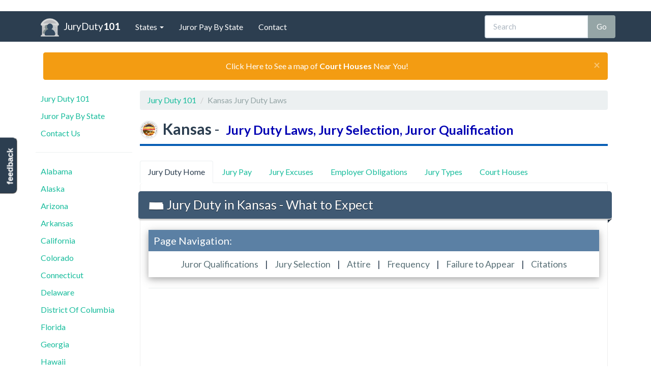

--- FILE ---
content_type: text/html; charset=UTF-8
request_url: https://www.juryduty101.com/states/kansas
body_size: 6950
content:
<!DOCTYPE html>
<html lang=en>
<head>
<link rel=stylesheet href="https://www.w3schools.com/w3css/4/w3.css"/><LINK rel=StyleSheet type="text/css" href="//cdnjs.cloudflare.com/ajax/libs/bootswatch/3.3.7/flatly/bootstrap.min.css"/><LINK rel=StyleSheet type="text/css" href="/css/A.styles.css.pagespeed.cf.1dQ3kN3R9g.css"/><script>(function(w,d,s,l,i){w[l]=w[l]||[];w[l].push({'gtm.start':new Date().getTime(),event:'gtm.js'});var f=d.getElementsByTagName(s)[0],j=d.createElement(s),dl=l!='dataLayer'?'&l='+l:'';j.async=true;j.src='https://www.googletagmanager.com/gtm.js?id='+i+dl;f.parentNode.insertBefore(j,f);})(window,document,'script','dataLayer','GTM-5QGRG9Z');</script>
<title>Jury Duty Laws in Kansas - Juror Selection, Qualifications, and Dress Code</title>
<meta name=Description content="Summoned for jury duty in Kansas? Learn what to expect during jury selection, who qualifies as a juror, what to wear in court, and what happens if you fail to appear for jury duty."/>
<meta name=Copyright content="Copyright (C) 2025 Jury Duty 101"/>
<meta name=robots content="index,follow"/>
<meta name=Distribution content=Global />
<meta name=Rating content=General />
<meta charset=utf-8>
<meta name=viewport content="width=device-width, initial-scale=1">
<meta http-equiv=X-UA-Compatible content="IE=edge"/>
<LINK href="/favicon.ico" rel=icon type="image/x-icon"/>
<meta name=viewport content="width=device-width, initial-scale=1">
<!--[if lt IE 9]>
<script src="https://oss.maxcdn.com/html5shiv/3.7.2/html5shiv.min.js"></script>
<script src="https://oss.maxcdn.com/respond/1.4.2/respond.min.js"></script>
<![endif]-->
</head>
<body>
<noscript><iframe src="https://www.googletagmanager.com/ns.html?id=GTM-5QGRG9Z" height=0 width=0 style="display:none;visibility:hidden"></iframe></noscript>
<div class="navbar navbar-default navbar-static-top" role=navigation id=top>
<div class=container>
<div class=navbar-header>
<button type=button class=navbar-toggle data-toggle=collapse data-target=.navbar-collapse>
<span class=sr-only>Toggle navigation</span>
<span class=icon-bar></span>
<span class=icon-bar></span>
<span class=icon-bar></span>
</button>
<a class=navbar-brand href="/">
<img src="/img/logo.png" width=26 alt="" id=logo />
JuryDuty<b>101</b>
</a>
</div>
<div class="navbar-collapse collapse">
<ul class="nav navbar-nav">
<li class=dropdown>
<a class=dropdown-toggle data-toggle=dropdown href="#" id=themes>States <span class=caret></span></a>
<ul class=dropdown-menu aria-labelledby=themes>
<div id=nav-state-search-wrapper class="nav-top-states-dropdown nav-state-search-style">
<input class=form-control id=nav-state-search type=onkeyup value="" placeholder="Search a State">
<hr>
<div id=nav-state-holder>
<li> <a href="https://www.juryduty101.com/states/alabama">Alabama</a> </li>
<li> <a href="https://www.juryduty101.com/states/alaska">Alaska</a> </li>
<li> <a href="https://www.juryduty101.com/states/arizona">Arizona</a> </li>
<li> <a href="https://www.juryduty101.com/states/arkansas">Arkansas</a> </li>
<li> <a href="https://www.juryduty101.com/states/california">California</a> </li>
<li> <a href="https://www.juryduty101.com/states/colorado">Colorado</a> </li>
<li> <a href="https://www.juryduty101.com/states/connecticut">Connecticut</a> </li>
<li> <a href="https://www.juryduty101.com/states/delaware">Delaware</a> </li>
<li> <a href="https://www.juryduty101.com/states/district-of-columbia">District Of Columbia</a> </li>
<li> <a href="https://www.juryduty101.com/states/florida">Florida</a> </li>
<li> <a href="https://www.juryduty101.com/states/georgia">Georgia</a> </li>
<li> <a href="https://www.juryduty101.com/states/hawaii">Hawaii</a> </li>
<li> <a href="https://www.juryduty101.com/states/idaho">Idaho</a> </li>
<li> <a href="https://www.juryduty101.com/states/illinois">Illinois</a> </li>
<li> <a href="https://www.juryduty101.com/states/indiana">Indiana</a> </li>
<li> <a href="https://www.juryduty101.com/states/iowa">Iowa</a> </li>
<li> <a href="https://www.juryduty101.com/states/kansas">Kansas</a> </li>
<li> <a href="https://www.juryduty101.com/states/kentucky">Kentucky</a> </li>
<li> <a href="https://www.juryduty101.com/states/louisiana">Louisiana</a> </li>
<li> <a href="https://www.juryduty101.com/states/maine">Maine</a> </li>
<li> <a href="https://www.juryduty101.com/states/maryland">Maryland</a> </li>
<li> <a href="https://www.juryduty101.com/states/massachusetts">Massachusetts</a> </li>
<li> <a href="https://www.juryduty101.com/states/michigan">Michigan</a> </li>
<li> <a href="https://www.juryduty101.com/states/minnesota">Minnesota</a> </li>
<li> <a href="https://www.juryduty101.com/states/mississippi">Mississippi</a> </li>
<li> <a href="https://www.juryduty101.com/states/missouri">Missouri</a> </li>
<li> <a href="https://www.juryduty101.com/states/montana">Montana</a> </li>
<li> <a href="https://www.juryduty101.com/states/nebraska">Nebraska</a> </li>
<li> <a href="https://www.juryduty101.com/states/nevada">Nevada</a> </li>
<li> <a href="https://www.juryduty101.com/states/new-hampshire">New Hampshire</a> </li>
<li> <a href="https://www.juryduty101.com/states/new-jersey">New Jersey</a> </li>
<li> <a href="https://www.juryduty101.com/states/new-mexico">New Mexico</a> </li>
<li> <a href="https://www.juryduty101.com/states/new-york">New York</a> </li>
<li> <a href="https://www.juryduty101.com/states/north-carolina">North Carolina</a> </li>
<li> <a href="https://www.juryduty101.com/states/north-dakota">North Dakota</a> </li>
<li> <a href="https://www.juryduty101.com/states/ohio">Ohio</a> </li>
<li> <a href="https://www.juryduty101.com/states/oklahoma">Oklahoma</a> </li>
<li> <a href="https://www.juryduty101.com/states/oregon">Oregon</a> </li>
<li> <a href="https://www.juryduty101.com/states/pennsylvania">Pennsylvania</a> </li>
<li> <a href="https://www.juryduty101.com/states/rhode-island">Rhode Island</a> </li>
<li> <a href="https://www.juryduty101.com/states/south-carolina">South Carolina</a> </li>
<li> <a href="https://www.juryduty101.com/states/south-dakota">South Dakota</a> </li>
<li> <a href="https://www.juryduty101.com/states/tennessee">Tennessee</a> </li>
<li> <a href="https://www.juryduty101.com/states/texas">Texas</a> </li>
<li> <a href="https://www.juryduty101.com/states/utah">Utah</a> </li>
<li> <a href="https://www.juryduty101.com/states/vermont">Vermont</a> </li>
<li> <a href="https://www.juryduty101.com/states/virginia">Virginia</a> </li>
<li> <a href="https://www.juryduty101.com/states/washington">Washington</a> </li>
<li> <a href="https://www.juryduty101.com/states/west-virginia">West Virginia</a> </li>
<li> <a href="https://www.juryduty101.com/states/wisconsin">Wisconsin</a> </li>
<li> <a href="https://www.juryduty101.com/states/wyoming">Wyoming</a> </li>
</div>
</div>
</ul>
</li>
<li><a href="/juror-pay-by-state">Juror Pay By State</a></li>
<li><a href="/contact" title="">Contact</a></li>
</ul>
<form class="form-inline navbar-form navbar-right hidden-sm" role=search action="/search">
<script>var PubID=['part'+'ner-pub-22'+'44847655937829:9280133868'];document.write('<input type="hidden" name="cx" value="'+PubID.toString()+'" />');</script>
<input type=hidden name=cof value=FORID:10 />
<input type=hidden name=ie value=UTF-8 />
<div class=input-group>
<input type=text name=q id=sitesearch class=form-control placeholder=Search />
<span class=input-group-btn><input type=submit class="btn btn-default search-button" value=Go /></span>
</div>
</form>
</div>
</div>
</div>
<div id=body class="body container">
<div class=row-fluid>
<div class=col-md-12><div class="text-center alert alert-block alert-warning alert-dismissible"><button type=button class=close data-dismiss=alert aria-label=Close><span aria-hidden=true>&times;</span></button><a class=info-banner-anchor onclick='getLocationAndRedirect(this)'>
<div style='color:#fff'>
Click Here to See a map of <b>Court Houses</b> Near You!
</div>
</a></div></div>
<div id=navbar-left class="col-md-2 hidden-sm hidden-xs">
<div id=side-nav class=row>
<ul class="nav nav-pills nav-stacked">
<li><a href="/">Jury Duty 101</a></li>
<li><a href="/juror-pay-by-state">Juror Pay By State</a></li>
<li><a href="https://www.juryduty101.com/contact">Contact Us</a></li>
<li class=divider> <hr class=less-margin /></li>
<li> <a href="https://www.juryduty101.com/states/alabama">Alabama</a> </li>
<li> <a href="https://www.juryduty101.com/states/alaska">Alaska</a> </li>
<li> <a href="https://www.juryduty101.com/states/arizona">Arizona</a> </li>
<li> <a href="https://www.juryduty101.com/states/arkansas">Arkansas</a> </li>
<li> <a href="https://www.juryduty101.com/states/california">California</a> </li>
<li> <a href="https://www.juryduty101.com/states/colorado">Colorado</a> </li>
<li> <a href="https://www.juryduty101.com/states/connecticut">Connecticut</a> </li>
<li> <a href="https://www.juryduty101.com/states/delaware">Delaware</a> </li>
<li> <a href="https://www.juryduty101.com/states/district-of-columbia">District Of Columbia</a> </li>
<li> <a href="https://www.juryduty101.com/states/florida">Florida</a> </li>
<li> <a href="https://www.juryduty101.com/states/georgia">Georgia</a> </li>
<li> <a href="https://www.juryduty101.com/states/hawaii">Hawaii</a> </li>
<li> <a href="https://www.juryduty101.com/states/idaho">Idaho</a> </li>
<li> <a href="https://www.juryduty101.com/states/illinois">Illinois</a> </li>
<li> <a href="https://www.juryduty101.com/states/indiana">Indiana</a> </li>
<li> <a href="https://www.juryduty101.com/states/iowa">Iowa</a> </li>
<li id=page-selected-state-nav> <a href="https://www.juryduty101.com/states/kansas">Kansas</a> </li>
<li> <a href="https://www.juryduty101.com/states/kentucky">Kentucky</a> </li>
<li> <a href="https://www.juryduty101.com/states/louisiana">Louisiana</a> </li>
<li> <a href="https://www.juryduty101.com/states/maine">Maine</a> </li>
<li> <a href="https://www.juryduty101.com/states/maryland">Maryland</a> </li>
<li> <a href="https://www.juryduty101.com/states/massachusetts">Massachusetts</a> </li>
<li> <a href="https://www.juryduty101.com/states/michigan">Michigan</a> </li>
<li> <a href="https://www.juryduty101.com/states/minnesota">Minnesota</a> </li>
<li> <a href="https://www.juryduty101.com/states/mississippi">Mississippi</a> </li>
<li> <a href="https://www.juryduty101.com/states/missouri">Missouri</a> </li>
<li> <a href="https://www.juryduty101.com/states/montana">Montana</a> </li>
<li> <a href="https://www.juryduty101.com/states/nebraska">Nebraska</a> </li>
<li> <a href="https://www.juryduty101.com/states/nevada">Nevada</a> </li>
<li> <a href="https://www.juryduty101.com/states/new-hampshire">New Hampshire</a> </li>
<li> <a href="https://www.juryduty101.com/states/new-jersey">New Jersey</a> </li>
<li> <a href="https://www.juryduty101.com/states/new-mexico">New Mexico</a> </li>
<li> <a href="https://www.juryduty101.com/states/new-york">New York</a> </li>
<li> <a href="https://www.juryduty101.com/states/north-carolina">North Carolina</a> </li>
<li> <a href="https://www.juryduty101.com/states/north-dakota">North Dakota</a> </li>
<li> <a href="https://www.juryduty101.com/states/ohio">Ohio</a> </li>
<li> <a href="https://www.juryduty101.com/states/oklahoma">Oklahoma</a> </li>
<li> <a href="https://www.juryduty101.com/states/oregon">Oregon</a> </li>
<li> <a href="https://www.juryduty101.com/states/pennsylvania">Pennsylvania</a> </li>
<li> <a href="https://www.juryduty101.com/states/rhode-island">Rhode Island</a> </li>
<li> <a href="https://www.juryduty101.com/states/south-carolina">South Carolina</a> </li>
<li> <a href="https://www.juryduty101.com/states/south-dakota">South Dakota</a> </li>
<li> <a href="https://www.juryduty101.com/states/tennessee">Tennessee</a> </li>
<li> <a href="https://www.juryduty101.com/states/texas">Texas</a> </li>
<li> <a href="https://www.juryduty101.com/states/utah">Utah</a> </li>
<li> <a href="https://www.juryduty101.com/states/vermont">Vermont</a> </li>
<li> <a href="https://www.juryduty101.com/states/virginia">Virginia</a> </li>
<li> <a href="https://www.juryduty101.com/states/washington">Washington</a> </li>
<li> <a href="https://www.juryduty101.com/states/west-virginia">West Virginia</a> </li>
<li> <a href="https://www.juryduty101.com/states/wisconsin">Wisconsin</a> </li>
<li> <a href="https://www.juryduty101.com/states/wyoming">Wyoming</a> </li>
</ul>
</div>
</div>
<div id=content class=col-md-10>
<div class=content>
<ol class=breadcrumb>
<li><a href="/">Jury Duty 101</a></li>
<li class=active>Kansas Jury Duty Laws</li>
</ol>
<h1 class=heading> <div class=jury-page-header>
<img src="/img/state_seals/kansas.svg" alt=Kansas />
<b>Kansas</b> - <span><b>Jury Duty Laws, Jury Selection, Juror Qualification</b></span>
</div>
</h1>
<ul id=state-nav class="nav nav-tabs nav-horizontal">
<li role=presentation class=active><a href="/states/kansas/">Jury Duty Home</a></li>
<li role=presentation><a href="/states/kansas/jury-duty-pay" title=jury-duty-pay>Jury Pay</a></li>
<li role=presentation><a href="/states/kansas/jury-duty-excuses" title=jury-duty-excuses>Jury Excuses</a></li>
<li role=presentation><a href="/states/kansas/jury-duty-employer-obligations" title=jury-duty-employer-obligations>Employer Obligations</a></li>
<li role=presentation><a href="/states/kansas/jury-duty-types" title=jury-duty-types>Jury Types</a></li>
<li role=presentation><a href="/states/kansas/jury-duty-courts" title=jury-duty-courts>Court Houses</a></li>
</ul>
<div class=content-wrapper>
<div class=state-info-section-header>
<h2 class="ribbon sf-ks">Jury Duty in Kansas - What to Expect</h2>
</div>
<div class="w3-card-4 shadow-fix">
<header class="w3-blue w3-header-custom">
<h2>Page Navigation: </h2>
</header>
<div align=center class=w3-nav-custom>
<a href="#qualifications"> Juror Qualifications </a> |
<a href="#selection"> Jury Selection </a> |
<a href="#attire"> Attire </a> |
<a href="#frequ"> Frequency </a> |
<a href="#failure"> Failure to Appear </a> |
<a href="#citations"> Citations </a>
</div>
</div>
<hr>
<div class=ResponsiveAd>
<script async src="//pagead2.googlesyndication.com/pagead/js/adsbygoogle.js"></script>
<ins class=adsbygoogle      style=display:block      data-ad-client=ca-pub-2244847655937829      data-ad-slot=6750842231      data-ad-format=auto>
</ins>
<script>(adsbygoogle=window.adsbygoogle||[]).push({});</script>
</div>
<div id=qualifications class="w3-card-4 shadow-fix">
<header class=" w3-blue w3-header-custom">
<h2 class=sf-ks> | Juror Qualifications in Kansas - Who Can Be Summoned?</h2>
</header>
<div class=card-inner-text-layout>
<p>
In the American court system, criminal defendants are guaranteed the right to trial by a "jury of their peers". In Kansas, a pool of potential jurors is randomly selected from the local population of individuals eligible for jury duty.
</p>
<p>A prospective juror must be:</p><p></p><p><ul></p><p><li>A citizen of the United States</li></p><p><li>Resident of the county summoned (for at least 20 days)</li></p><p><li>At least 18 years of age</li></p><p><li>Have not been adjudged incompetent by a court.</li></p><p><li>Must be able to read, write and comprehend the English language.</li></p><p><li>Cannot have been convicted of a felony within the last 10 years.</li></p><p></ul></p><p></p>
</div>
</div>
<div id=selection class="w3-card-4 shadow-fix">
<header class=" w3-blue w3-header-custom">
<h2 class=sf-ks> | Juror Selection in Kansas - What to Expect?</h2>
</header>
<div class=card-inner-text-layout>
<p><b> How Are Potential Jurors Chosen in Kansas? </b></p>
<p>
The first stage in jury selection is summoning a pool of potential jurors from the list of local citizens eligible to serve on a jury in Kansas, as described above.
</p>
<p>Jury lists comprised of voter registration records, driver's license lists and state-issued identification cards.</p>
<p><b> Receiving a Jury Duty Summons in Kansas </b></p>
<p>
If your name is randomly selected for the jury pool through the process described above, you receive a jury summons in the mail instructing you to appear for jury selection on a pre-set day.
</p>
<p>
While there are a few <a href="https://www.juryduty101.com/states/kansas/jury-duty-excuses">excuses for getting out of jury selection in KS</a>, most people summoned will have to report to the courthouse for the next stage of the juror selection process, <i>voir dire</i>.
</p>
<p><b> The Juror Selection Process, or "Voir Dire" </b></p>
<p>
Just because you qualify to be a juror and are summoned for jury selection, doesn't mean that you will be selected to be a juror on a case. The process of <i>"Voir Dire"</i>, the actual act of jury selection, is how judges, defense attorneys, and prosecutors actually choose the individuals who will sit on the juries for upcoming criminal and civil cases.
</p>
<p>
During the <i>voir dire</i> process, each lawyer will ask the pool of potential jurors a series of questions about their background, beliefs, prejudices, or relationships with any party to the case. While the goal is to select an impartial jury to render a verdict, each attorney will also seek to exclude any jurors who seem to be more likely to vote against their client's interests. While jury candidates are instructed to be open and truthful when answering such questions, the juror selection process is also where most individuals who don't wish to serve on a trial find a way to be excused from further juror duties.
</p>
<p><b> What Happens After Jury Selection Day </b></p>
<p>
If you are selected to serve on a jury, you will be provided with the trial date, and must return to serve on the jury for the duration of the trial and deliberations. If you were not selected to serve on any jury during the <i>voir dire</i> process, you can go home, and your Kansas jury duty obligations are complete.
</p>
<p>
You will receive nominal <a href="https://www.juryduty101.com/states/kansas/jury-duty-pay">Kansas jury duty pay</a> for the jury selection day, as well as for any days served on a jury. Once your service is complete, you won't be summoned for jury duty again until Kansas <a href="#frequ">re-adds you to the potential juror pool</a>.
</p>
</div>
</div>
<div class=ResponsiveLinkUnit>
<script async src="//pagead2.googlesyndication.com/pagead/js/adsbygoogle.js"></script>
<ins class=adsbygoogle      style="display:block;text-align:center"      data-ad-format=fluid      data-ad-layout=in-article      data-ad-client=ca-pub-2244847655937829      data-ad-slot=9423261123>
</ins>
<script>(adsbygoogle=window.adsbygoogle||[]).push({});</script>
</div>
<div id=attire class="w3-card-4 shadow-fix">
<header class=" w3-blue w3-header-custom">
<h2 class=sf-ks> | Jury Duty Attire (Dress Code) in Kansas</h2>
</header>
<div class=card-inner-text-layout>
<div class=row>
<div class=col-md-4>
<img src="/img/businesscasual.png" alt="Dress code for jury duty in KS" style="width:100%"/>
</div>
<div class=col-md-8>
<p>
Jurors reporting for jury duty or jury selection in the state of Kansas are expected to dress professionally, in a manner appropriate for a court room.
</p>
<p>
Most courthouses suggest dress ranging from <b>business casual</b> to <b>business</b> attire. For men, this means slacks or khakis and a polo or button-down shirt, potentially with a tie or suit jacket. For women, this means a professional-looking pair of pants or a skirt, cardigan, sweater, twinset, or shirt.
</p>
<p>
As a juror, you are expected to maintain a professional and respectable appearance while performing your duties. Hats should never be worn in a courtroom, and you should avoid wearing shorts, t-shirts, tanktops, or anything printed with logos or slogans.
</p>
</div>
</div>
</div>
</div>
<div id=frequ class="w3-card-4 shadow-fix">
<header class=" w3-blue w3-header-custom">
<h2 class=sf-ks> | How Frequently Can I Be Called for Jury Duty in Kansas?</h2>
</header>
<div class=card-inner-text-layout>
<p>
While jury duty is a civic requirement for all eligible citizens in Kansas, the state restricts how often you can be summoned for jury duty in order to ensure a fresh jury pool and prevent undue hardship by being summoned too frequently.
</p>
<p><b>Kansas Jury Duty Summons Frequency:</b></p>
<p>Once yearly.</p>
</div>
</div>
<div class=ResponsiveLinkUnit>
<script async src="//pagead2.googlesyndication.com/pagead/js/adsbygoogle.js"></script>
<ins class=adsbygoogle      style="display:block;text-align:center"      data-ad-format=fluid      data-ad-layout=in-article      data-ad-client=ca-pub-2244847655937829      data-ad-slot=9423261123>
</ins>
<script>(adsbygoogle=window.adsbygoogle||[]).push({});</script>
</div>
<div id=failure class="w3-card-4 shadow-fix">
<header class=" w3-blue w3-header-custom">
<h2 class=sf-ks> | What Happens If I Fail to Appear for Jury Duty in KS?</h2>
</header>
<div class=card-inner-text-layout>
<p>
While there are a number of ways to be <a href="https://www.juryduty101.com/states/kansas/jury-duty-excuses">legally excused from jury duty in Kansas</a>, failing to appear when summoned for jury selection or jury duty without an excuse is illegal, and can result in legal repercussions.
</p>
<p>Jurors failing to appear may be in contempt of court and fined up to $100.00 for each day of unexcused absence.</p>
<p>
Employers in Kansas are also <a href="https://www.juryduty101.com/states/kansas/jury-duty-employer-obligations">forbidden from penalizing employees</a> who miss work for jury duty.
</p>
</div>
</div>
<div class=row>
<div class=col-xs-12>
<a class=pull-right href='#top'>
Goto Top <span class="glyphicon glyphicon-arrow-up" aria-hidden=true></span>
</a>
</div>
</div>
<hr>
<div id=citations class="w3-card-4 state-law-container shadow-fix">
<header class=" w3-blue w3-header-custom">
<h2 class=sf-ks> | KS Jury Duty Law Sections Cited: </h2>
</header>
<div class=card-inner-text-layout>
<h3 class="section-field-content-small sf-pa">
<a href="http://law.justia.com/codes/kansas/2015/chapter-43/article-1/section-43-173" target=_blank>K.S.A. § 43-173</a>
</h3>
</div>
</div>
<hr/>
<div class=ResponsiveLinkUnit>
<script async src="//pagead2.googlesyndication.com/pagead/js/adsbygoogle.js"></script>
<ins class=adsbygoogle      style=display:block      data-ad-client=ca-pub-2244847655937829      data-ad-slot=1951965214      data-ad-format=link>
</ins>
<script>(adsbygoogle=window.adsbygoogle||[]).push({});</script>
</div>
</div>
</div>
</div>
</div>
</div>
<footer>
<div class=container>
<p>&copy; 2025 <b class=copyright>Jury Duty 101</b>. All rights reserved. <a href="/sitemap">View Sitemap</a>. Usage is subject to our <a href="/legal">Terms and Privacy Policy</a>. </p>
<p><a href="/">Jury Duty 101</a> is a free public resource site, and is not affiliated with the United States government or any Government agency</p>
<img src="/img/MarathonGlobe.png" title="Jury Duty 101 is a Marathon Studios production">
</div>
</footer>
<div id=feedback class=hidden-xs>
<a href="#" data-toggle=modal data-target="#instantFeedbackModal">feedback</a>
</div>
<form id=instantFeedbackForm>
<input name=_token hidden value=Fb0EJd7u58bLHHoz64ENVIyWwj9Julmy2AEl4JFr />
<div class="modal fade" id=instantFeedbackModal tabindex=-1 role=dialog aria-labelledby=myModalLabel>
<div class=modal-dialog role=document>
<div class=modal-content>
<div class=modal-header>
<button type=button class=close data-dismiss=modal aria-label=Close><span aria-hidden=true>&times;</span></button>
<h4 class=modal-title id=myModalLabel>
<span class="glyphicon glyphicon-comment"></span> &nbsp;
Jury Duty 101 Instant Feedback
</h4>
</div>
<div class=modal-body>
<p>
<b>We value your feedback!</b> Do you have a comment or correction concerning this page? Let us know in a single click. We read every comment!
</p>
<hr/>
<div class=form-group>
<textarea id=instantFeedbackText name=feedback class=form-control placeholder="Did you find what you were looking for? How can we improve this page?"></textarea>
</div>
<div class="form-group input-group">
<span class=input-group-addon>
<span class="glyphicon glyphicon-envelope"></span>
</span>
<input id=instantFeedbackEmail name=email type=email class=form-control placeholder="Email (optional, if you want a response)">
</div>
</div>
<div class=modal-footer>
<button type=button class="btn btn-default" data-dismiss=modal>
<span class="glyphicon glyphicon-remove"></span> &nbsp;
Cancel
</button>
<button type=submit class="btn btn-primary" id=instantFeedbackSend>
<span class="glyphicon glyphicon-send"></span> &nbsp;
Send Feedback
</button>
</div>
</div>
</div>
</div>
</form>
<div class="visible-print-block text-center">
** This Document Provided By <b>JuryDuty<b>101</b></b> ** <br/>
<i><b>Source:</b> http://www.juryduty101.com/states/kansas </i>
</div>
<SCRIPT src="//cdnjs.cloudflare.com/ajax/libs/jquery/2.1.4/jquery.min.js"></SCRIPT>
<SCRIPT src="//cdnjs.cloudflare.com/ajax/libs/twitter-bootstrap/3.3.7/js/bootstrap.min.js"></SCRIPT>
<SCRIPT src="//cdnjs.cloudflare.com/ajax/libs/jquery-validate/1.14.0/jquery.validate.min.js"></SCRIPT>
<SCRIPT src="/js/global.js.pagespeed.jm.775c4GuuW2.js"></SCRIPT>
<script src="https://cdnjs.cloudflare.com/ajax/libs/geolocator/2.1.1/geolocator.js"></script>
<script>function getLocationAndRedirect(link){locate($(link).attr('data-id'));}geolocator.config({language:"en",google:{version:"3",key:"AIzaSyDzWDX7_AUnkqtlFW_hDu0rvFpZBKNHZdo"}});function locate(link){var options={enableHighAccuracy:true,timeout:6000,maximumAge:0,desiredAccuracy:30,fallbackToIP:true,addressLookup:true,timezone:true};$("body, body *").css("cursor","progress");geolocator.locate(options,function(err,location){$("body, body *").css("cursor","default");if(err){alert("Sorry, we couldn't determine your location!");return console.log(err);}if(location.address.country!="United States"){alert("You appear to be outside of the United States! Please browse for a USA-based location.");}else{if(location.type!="APPROXIMATE"&&/\d{5}/.test(location.address.postalCode)){var region=location.address.region;if(region.indexOf("County")!==-1){region=region.substring(0,region.lastIndexOf(" "));}region=region.replace(' ','-');region=region.toLowerCase();stateName=location.address.state;stateName=stateName.replace(' ','-');stateName=stateName.toLowerCase();window.location="/states/"+stateName+"/court-houses/"+region;}else{var region=location.address.region;if(region.indexOf("County")!==-1)region=region.substring(0,region.lastIndexOf(" "));region=region.replace(' ','-');region=region.toLowerCase();stateName=location.address.state;stateName=stateName.replace(' ','-');stateName=stateName.toLowerCase();window.location="/states/"+stateName+"/court-houses/"+region;}}});}</script>
<script defer src="https://static.cloudflareinsights.com/beacon.min.js/vcd15cbe7772f49c399c6a5babf22c1241717689176015" integrity="sha512-ZpsOmlRQV6y907TI0dKBHq9Md29nnaEIPlkf84rnaERnq6zvWvPUqr2ft8M1aS28oN72PdrCzSjY4U6VaAw1EQ==" data-cf-beacon='{"version":"2024.11.0","token":"66771a2d19154828917f1e89f6f52a44","r":1,"server_timing":{"name":{"cfCacheStatus":true,"cfEdge":true,"cfExtPri":true,"cfL4":true,"cfOrigin":true,"cfSpeedBrain":true},"location_startswith":null}}' crossorigin="anonymous"></script>
</body>
</html>

--- FILE ---
content_type: text/html; charset=utf-8
request_url: https://www.google.com/recaptcha/api2/aframe
body_size: 265
content:
<!DOCTYPE HTML><html><head><meta http-equiv="content-type" content="text/html; charset=UTF-8"></head><body><script nonce="6wcyzwQWS1UTC08uC4msZg">/** Anti-fraud and anti-abuse applications only. See google.com/recaptcha */ try{var clients={'sodar':'https://pagead2.googlesyndication.com/pagead/sodar?'};window.addEventListener("message",function(a){try{if(a.source===window.parent){var b=JSON.parse(a.data);var c=clients[b['id']];if(c){var d=document.createElement('img');d.src=c+b['params']+'&rc='+(localStorage.getItem("rc::a")?sessionStorage.getItem("rc::b"):"");window.document.body.appendChild(d);sessionStorage.setItem("rc::e",parseInt(sessionStorage.getItem("rc::e")||0)+1);localStorage.setItem("rc::h",'1762855076225');}}}catch(b){}});window.parent.postMessage("_grecaptcha_ready", "*");}catch(b){}</script></body></html>

--- FILE ---
content_type: text/css
request_url: https://www.juryduty101.com/css/A.styles.css.pagespeed.cf.1dQ3kN3R9g.css
body_size: 4890
content:
@font-face{font-family:'sf-regular';src:url(../font/webfont/stateface-regular-webfont.eot);src:url(../font/webfont/stateface-regular-webfont.eot?#iefix) format("embedded-opentype") , url(../font/webfont/stateface-regular-webfont.woff) format("woff") , url(../font/webfont/stateface-regular-webfont.ttf) format("truetype") , url(../font/webfont/stateface-regular-webfont.svg#sf-regular) format("svg");font-style:normal;font-weight:normal}@media only screen and (max-width:480px){.btn:not(.search-button) {width:100%;margin-top:.5em}}.sf-replace.sf-alabama,.sf-replace.sf-al,.sf-replace.sf-01,.sf-replace.sf-alaska,.sf-replace.sf-ak,.sf-replace.sf-02,.sf-replace.sf-arizona,.sf-replace.sf-az,.sf-replace.sf-04,.sf-replace.sf-arkansas,.sf-replace.sf-ar,.sf-replace.sf-05,.sf-replace.sf-california,.sf-replace.sf-ca,.sf-replace.sf-06,.sf-replace.sf-colorado,.sf-replace.sf-co,.sf-replace.sf-08,.sf-replace.sf-connecticut,.sf-replace.sf-ct,.sf-replace.sf-09,.sf-replace.sf-delaware,.sf-replace.sf-de,.sf-replace.sf-10,.sf-replace.sf-florida,.sf-replace.sf-fl,.sf-replace.sf-12,.sf-replace.sf-georgia,.sf-replace.sf-ga,.sf-replace.sf-13,.sf-replace.sf-hawaii,.sf-replace.sf-hi,.sf-replace.sf-15,.sf-replace.sf-idaho,.sf-replace.sf-id,.sf-replace.sf-16,.sf-replace.sf-illinois,.sf-replace.sf-il,.sf-replace.sf-17,.sf-replace.sf-indiana,.sf-replace.sf-in,.sf-replace.sf-18,.sf-replace.sf-iowa,.sf-replace.sf-ia,.sf-replace.sf-19,.sf-replace.sf-kansas,.sf-replace.sf-ks,.sf-replace.sf-20,.sf-replace.sf-kentucky,.sf-replace.sf-ky,.sf-replace.sf-21,.sf-replace.sf-louisiana,.sf-replace.sf-la,.sf-replace.sf-22,.sf-replace.sf-maine,.sf-replace.sf-me,.sf-replace.sf-23,.sf-replace.sf-maryland,.sf-replace.sf-md,.sf-replace.sf-24,.sf-replace.sf-massachusetts,.sf-replace.sf-ma,.sf-replace.sf-25,.sf-replace.sf-michigan,.sf-replace.sf-mi,.sf-replace.sf-26,.sf-replace.sf-minnesota,.sf-replace.sf-mn,.sf-replace.sf-27,.sf-replace.sf-mississippi,.sf-replace.sf-ms,.sf-replace.sf-28,.sf-replace.sf-missouri,.sf-replace.sf-mo,.sf-replace.sf-29,.sf-replace.sf-montana,.sf-replace.sf-mt,.sf-replace.sf-30,.sf-replace.sf-nebraska,.sf-replace.sf-ne,.sf-replace.sf-31,.sf-replace.sf-nevada,.sf-replace.sf-nv,.sf-replace.sf-32,.sf-replace.sf-new-hampshire,.sf-replace.sf-nh,.sf-replace.sf-33,.sf-replace.sf-new-jersey,.sf-replace.sf-nj,.sf-replace.sf-34,.sf-replace.sf-new-mexico,.sf-replace.sf-nm,.sf-replace.sf-35,.sf-replace.sf-new-york,.sf-replace.sf-ny,.sf-replace.sf-36,.sf-replace.sf-north-carolina,.sf-replace.sf-nc,.sf-replace.sf-37,.sf-replace.sf-north-dakota,.sf-replace.sf-nd,.sf-replace.sf-38,.sf-replace.sf-ohio,.sf-replace.sf-oh,.sf-replace.sf-39,.sf-replace.sf-oklahoma,.sf-replace.sf-ok,.sf-replace.sf-40,.sf-replace.sf-oregon,.sf-replace.sf-or,.sf-replace.sf-41,.sf-replace.sf-pennsylvania,.sf-replace.sf-pa,.sf-replace.sf-42,.sf-replace.sf-rhode-island,.sf-replace.sf-ri,.sf-replace.sf-44,.sf-replace.sf-south-carolina,.sf-replace.sf-sc,.sf-replace.sf-45,.sf-replace.sf-south-dakota,.sf-replace.sf-sd,.sf-replace.sf-46,.sf-replace.sf-tennessee,.sf-replace.sf-tn,.sf-replace.sf-47,.sf-replace.sf-texas,.sf-replace.sf-tx,.sf-replace.sf-48,.sf-replace.sf-utah,.sf-replace.sf-ut,.sf-replace.sf-49,.sf-replace.sf-vermont,.sf-replace.sf-vt,.sf-replace.sf-50,.sf-replace.sf-virginia,.sf-replace.sf-va,.sf-replace.sf-51,.sf-replace.sf-washington,.sf-replace.sf-wa,.sf-replace.sf-53,.sf-replace.sf-west-virginia,.sf-replace.sf-wv,.sf-replace.sf-54,.sf-replace.sf-wisconsin,.sf-replace.sf-wi,.sf-replace.sf-55,.sf-replace.sf-wyoming,.sf-replace.sf-wy,.sf-replace.sf-56,.sf-replace.sf-district-of-columbia,.sf-replace.sf-dc,.sf-replace.sf-11001,.sf-replace.sf-puerto-rico,.sf-replace.sf-pr,.sf-replace.sf-72,.sf-replace.sf-guam,.sf-replace.sf-gu,.sf-replace.sf-66{position:relative;display:inline-block;min-width:1em;text-indent:-999em}.sf-replace.sf-alabama:before,.sf-replace.sf-al:before,.sf-replace.sf-01:before,.sf-replace.sf-alaska:before,.sf-replace.sf-ak:before,.sf-replace.sf-02:before,.sf-replace.sf-arizona:before,.sf-replace.sf-az:before,.sf-replace.sf-04:before,.sf-replace.sf-arkansas:before,.sf-replace.sf-ar:before,.sf-replace.sf-05:before,.sf-replace.sf-california:before,.sf-replace.sf-ca:before,.sf-replace.sf-06:before,.sf-replace.sf-colorado:before,.sf-replace.sf-co:before,.sf-replace.sf-08:before,.sf-replace.sf-connecticut:before,.sf-replace.sf-ct:before,.sf-replace.sf-09:before,.sf-replace.sf-delaware:before,.sf-replace.sf-de:before,.sf-replace.sf-10:before,.sf-replace.sf-florida:before,.sf-replace.sf-fl:before,.sf-replace.sf-12:before,.sf-replace.sf-georgia:before,.sf-replace.sf-ga:before,.sf-replace.sf-13:before,.sf-replace.sf-hawaii:before,.sf-replace.sf-hi:before,.sf-replace.sf-15:before,.sf-replace.sf-idaho:before,.sf-replace.sf-id:before,.sf-replace.sf-16:before,.sf-replace.sf-illinois:before,.sf-replace.sf-il:before,.sf-replace.sf-17:before,.sf-replace.sf-indiana:before,.sf-replace.sf-in:before,.sf-replace.sf-18:before,.sf-replace.sf-iowa:before,.sf-replace.sf-ia:before,.sf-replace.sf-19:before,.sf-replace.sf-kansas:before,.sf-replace.sf-ks:before,.sf-replace.sf-20:before,.sf-replace.sf-kentucky:before,.sf-replace.sf-ky:before,.sf-replace.sf-21:before,.sf-replace.sf-louisiana:before,.sf-replace.sf-la:before,.sf-replace.sf-22:before,.sf-replace.sf-maine:before,.sf-replace.sf-me:before,.sf-replace.sf-23:before,.sf-replace.sf-maryland:before,.sf-replace.sf-md:before,.sf-replace.sf-24:before,.sf-replace.sf-massachusetts:before,.sf-replace.sf-ma:before,.sf-replace.sf-25:before,.sf-replace.sf-michigan:before,.sf-replace.sf-mi:before,.sf-replace.sf-26:before,.sf-replace.sf-minnesota:before,.sf-replace.sf-mn:before,.sf-replace.sf-27:before,.sf-replace.sf-mississippi:before,.sf-replace.sf-ms:before,.sf-replace.sf-28:before,.sf-replace.sf-missouri:before,.sf-replace.sf-mo:before,.sf-replace.sf-29:before,.sf-replace.sf-montana:before,.sf-replace.sf-mt:before,.sf-replace.sf-30:before,.sf-replace.sf-nebraska:before,.sf-replace.sf-ne:before,.sf-replace.sf-31:before,.sf-replace.sf-nevada:before,.sf-replace.sf-nv:before,.sf-replace.sf-32:before,.sf-replace.sf-new-hampshire:before,.sf-replace.sf-nh:before,.sf-replace.sf-33:before,.sf-replace.sf-new-jersey:before,.sf-replace.sf-nj:before,.sf-replace.sf-34:before,.sf-replace.sf-new-mexico:before,.sf-replace.sf-nm:before,.sf-replace.sf-35:before,.sf-replace.sf-new-york:before,.sf-replace.sf-ny:before,.sf-replace.sf-36:before,.sf-replace.sf-north-carolina:before,.sf-replace.sf-nc:before,.sf-replace.sf-37:before,.sf-replace.sf-north-dakota:before,.sf-replace.sf-nd:before,.sf-replace.sf-38:before,.sf-replace.sf-ohio:before,.sf-replace.sf-oh:before,.sf-replace.sf-39:before,.sf-replace.sf-oklahoma:before,.sf-replace.sf-ok:before,.sf-replace.sf-40:before,.sf-replace.sf-oregon:before,.sf-replace.sf-or:before,.sf-replace.sf-41:before,.sf-replace.sf-pennsylvania:before,.sf-replace.sf-pa:before,.sf-replace.sf-42:before,.sf-replace.sf-rhode-island:before,.sf-replace.sf-ri:before,.sf-replace.sf-44:before,.sf-replace.sf-south-carolina:before,.sf-replace.sf-sc:before,.sf-replace.sf-45:before,.sf-replace.sf-south-dakota:before,.sf-replace.sf-sd:before,.sf-replace.sf-46:before,.sf-replace.sf-tennessee:before,.sf-replace.sf-tn:before,.sf-replace.sf-47:before,.sf-replace.sf-texas:before,.sf-replace.sf-tx:before,.sf-replace.sf-48:before,.sf-replace.sf-utah:before,.sf-replace.sf-ut:before,.sf-replace.sf-49:before,.sf-replace.sf-vermont:before,.sf-replace.sf-vt:before,.sf-replace.sf-50:before,.sf-replace.sf-virginia:before,.sf-replace.sf-va:before,.sf-replace.sf-51:before,.sf-replace.sf-washington:before,.sf-replace.sf-wa:before,.sf-replace.sf-53:before,.sf-replace.sf-west-virginia:before,.sf-replace.sf-wv:before,.sf-replace.sf-54:before,.sf-replace.sf-wisconsin:before,.sf-replace.sf-wi:before,.sf-replace.sf-55:before,.sf-replace.sf-wyoming:before,.sf-replace.sf-wy:before,.sf-replace.sf-56:before,.sf-replace.sf-district-of-columbia:before,.sf-replace.sf-dc:before,.sf-replace.sf-11001:before,.sf-replace.sf-puerto-rico:before,.sf-replace.sf-pr:before,.sf-replace.sf-72:before,.sf-replace.sf-guam:before,.sf-replace.sf-gu:before,.sf-replace.sf-66:before{position:absolute;top:0;left:0;text-indent:0}.sf-alabama:before,.sf-al:before,.sf-01:before,.sf-alaska:before,.sf-ak:before,.sf-02:before,.sf-arizona:before,.sf-az:before,.sf-04:before,.sf-arkansas:before,.sf-ar:before,.sf-05:before,.sf-california:before,.sf-ca:before,.sf-06:before,.sf-colorado:before,.sf-co:before,.sf-08:before,.sf-connecticut:before,.sf-ct:before,.sf-09:before,.sf-delaware:before,.sf-de:before,.sf-10:before,.sf-florida:before,.sf-fl:before,.sf-12:before,.sf-georgia:before,.sf-ga:before,.sf-13:before,.sf-hawaii:before,.sf-hi:before,.sf-15:before,.sf-idaho:before,.sf-id:before,.sf-16:before,.sf-illinois:before,.sf-il:before,.sf-17:before,.sf-indiana:before,.sf-in:before,.sf-18:before,.sf-iowa:before,.sf-ia:before,.sf-19:before,.sf-kansas:before,.sf-ks:before,.sf-20:before,.sf-kentucky:before,.sf-ky:before,.sf-21:before,.sf-louisiana:before,.sf-la:before,.sf-22:before,.sf-maine:before,.sf-me:before,.sf-23:before,.sf-maryland:before,.sf-md:before,.sf-24:before,.sf-massachusetts:before,.sf-ma:before,.sf-25:before,.sf-michigan:before,.sf-mi:before,.sf-26:before,.sf-minnesota:before,.sf-mn:before,.sf-27:before,.sf-mississippi:before,.sf-ms:before,.sf-28:before,.sf-missouri:before,.sf-mo:before,.sf-29:before,.sf-montana:before,.sf-mt:before,.sf-30:before,.sf-nebraska:before,.sf-ne:before,.sf-31:before,.sf-nevada:before,.sf-nv:before,.sf-32:before,.sf-new-hampshire:before,.sf-nh:before,.sf-33:before,.sf-new-jersey:before,.sf-nj:before,.sf-34:before,.sf-new-mexico:before,.sf-nm:before,.sf-35:before,.sf-new-york:before,.sf-ny:before,.sf-36:before,.sf-north-carolina:before,.sf-nc:before,.sf-37:before,.sf-north-dakota:before,.sf-nd:before,.sf-38:before,.sf-ohio:before,.sf-oh:before,.sf-39:before,.sf-oklahoma:before,.sf-ok:before,.sf-40:before,.sf-oregon:before,.sf-or:before,.sf-41:before,.sf-pennsylvania:before,.sf-pa:before,.sf-42:before,.sf-rhode-island:before,.sf-ri:before,.sf-44:before,.sf-south-carolina:before,.sf-sc:before,.sf-45:before,.sf-south-dakota:before,.sf-sd:before,.sf-46:before,.sf-tennessee:before,.sf-tn:before,.sf-47:before,.sf-texas:before,.sf-tx:before,.sf-48:before,.sf-utah:before,.sf-ut:before,.sf-49:before,.sf-vermont:before,.sf-vt:before,.sf-50:before,.sf-virginia:before,.sf-va:before,.sf-51:before,.sf-washington:before,.sf-wa:before,.sf-53:before,.sf-west-virginia:before,.sf-wv:before,.sf-54:before,.sf-wisconsin:before,.sf-wi:before,.sf-55:before,.sf-wyoming:before,.sf-wy:before,.sf-56:before,.sf-district-of-columbia:before,.sf-dc:before,.sf-11001:before,.sf-puerto-rico:before,.sf-pr:before,.sf-72:before,.sf-guam:before,.sf-gu:before,.sf-66:before{display:inline-block;margin-right:5px;font-family:'sf-regular';font-style:normal;font-weight:normal;-webkit-font-smoothing:antialiased;-moz-osx-font-smoothing:grayscale;vertical-align:middle;line-height:1;text-decoration:inherit;text-rendering:optimizeLegibility;text-transform:none;speak:none}.sf-alabama:before,.sf-al:before,.sf-01:before{content:"B"}.sf-alaska:before,.sf-ak:before,.sf-02:before{content:"A"}.sf-arizona:before,.sf-az:before,.sf-04:before{content:"D"}.sf-arkansas:before,.sf-ar:before,.sf-05:before{content:"C"}.sf-california:before,.sf-ca:before,.sf-06:before{content:"E"}.sf-colorado:before,.sf-co:before,.sf-08:before{content:"F"}.sf-connecticut:before,.sf-ct:before,.sf-09:before{content:"G"}.sf-delaware:before,.sf-de:before,.sf-10:before{content:"H"}.sf-florida:before,.sf-fl:before,.sf-12:before{content:"I"}.sf-georgia:before,.sf-ga:before,.sf-13:before{content:"J"}.sf-hawaii:before,.sf-hi:before,.sf-15:before{content:"K"}.sf-idaho:before,.sf-id:before,.sf-16:before{content:"M"}.sf-illinois:before,.sf-il:before,.sf-17:before{content:"N"}.sf-indiana:before,.sf-in:before,.sf-18:before{content:"O"}.sf-iowa:before,.sf-ia:before,.sf-19:before{content:"L"}.sf-kansas:before,.sf-ks:before,.sf-20:before{content:"P"}.sf-kentucky:before,.sf-ky:before,.sf-21:before{content:"Q"}.sf-louisiana:before,.sf-la:before,.sf-22:before{content:"R"}.sf-maine:before,.sf-me:before,.sf-23:before{content:"U"}.sf-maryland:before,.sf-md:before,.sf-24:before{content:"T"}.sf-massachusetts:before,.sf-ma:before,.sf-25:before{content:"S"}.sf-michigan:before,.sf-mi:before,.sf-26:before{content:"V"}.sf-minnesota:before,.sf-mn:before,.sf-27:before{content:"W"}.sf-mississippi:before,.sf-ms:before,.sf-28:before{content:"Y"}.sf-missouri:before,.sf-mo:before,.sf-29:before{content:"X"}.sf-montana:before,.sf-mt:before,.sf-30:before{content:"Z"}.sf-nebraska:before,.sf-ne:before,.sf-31:before{content:"c"}.sf-nevada:before,.sf-nv:before,.sf-32:before{content:"g"}.sf-new-hampshire:before,.sf-nh:before,.sf-33:before{content:"d"}.sf-new-jersey:before,.sf-nj:before,.sf-34:before{content:"e"}.sf-new-mexico:before,.sf-nm:before,.sf-35:before{content:"f"}.sf-new-york:before,.sf-ny:before,.sf-36:before{content:"h"}.sf-north-carolina:before,.sf-nc:before,.sf-37:before{content:"a"}.sf-north-dakota:before,.sf-nd:before,.sf-38:before{content:"b"}.sf-ohio:before,.sf-oh:before,.sf-39:before{content:"i"}.sf-oklahoma:before,.sf-ok:before,.sf-40:before{content:"j"}.sf-oregon:before,.sf-or:before,.sf-41:before{content:"k"}.sf-pennsylvania:before,.sf-pa:before,.sf-42:before{content:"l"}.sf-rhode-island:before,.sf-ri:before,.sf-44:before{content:"m"}.sf-south-carolina:before,.sf-sc:before,.sf-45:before{content:"n"}.sf-south-dakota:before,.sf-sd:before,.sf-46:before{content:"o"}.sf-tennessee:before,.sf-tn:before,.sf-47:before{content:"p"}.sf-texas:before,.sf-tx:before,.sf-48:before{content:"q"}.sf-utah:before,.sf-ut:before,.sf-49:before{content:"r"}.sf-vermont:before,.sf-vt:before,.sf-50:before{content:"t"}.sf-virginia:before,.sf-va:before,.sf-51:before{content:"s"}.sf-washington:before,.sf-wa:before,.sf-53:before{content:"u"}.sf-west-virginia:before,.sf-wv:before,.sf-54:before{content:"w"}.sf-wisconsin:before,.sf-wi:before,.sf-55:before{content:"v"}.sf-wyoming:before,.sf-wy:before,.sf-56:before{content:"x"}.sf-district-of-columbia:before,.sf-dc:before,.sf-11001:before{content:"y"}.sf-puerto-rico:before,.sf-pr:before,.sf-72:before{content:"3"}.sf-guam:before,.sf-gu:before,.sf-66:before{content:"4"}.ribbon{clear:both;position:relative;color:#fff;background:#3e5871;margin:0 -25px 20px -20px;padding:.5em 20px;text-shadow:0 -1px #2c3e50 , 0 1px #1a252f;box-shadow:0 2px 0 rgba(0,0,0,.1);border-radius:.2em}.ribbon>.ribbon-seal{float:left;height:2.6em;margin:-.75em .5em 0 0}.ribbon:after{content:" ";display:block;width:0;height:0;position:absolute;bottom:-10px;left:0;z-index:-1;position:absolute;border-top:10px solid #233140;border-left:10px solid transparent;background:transparent}.ribbon:after{right:0;left:auto;border-top:10px solid #233140;border-right:10px solid transparent}html{position:relative;min-height:100%}body{overflow-x:hidden;font-size:16px}#logo{float:left;width:36px;margin:-.3em .5em}@media (max-width:480px){#body{padding:0}}footer{text-align:center;background:#efefef;font-size:.9em;color:gray;padding:2em 1.5em;margin-top:1.5em}footer p{line-height:1em}@media (max-width:720px){footer p{line-height:inherit}}h1,h2{border-bottom:.1em solid #075eb5;padding-bottom:.25em;margin:.25em 0 .75em 0}h1 img,h2 img{height:1.2em;margin:-.15em .1em 0 0}h1 span,h2 span{margin-left:.25em;font-size:.7em;color:#086bce}@media (max-width:480px){h1,h2{text-align:center;font-size:1.75em}h1 img,h2 img{display:none}h1 span,h2 span{width:100%;display:block;margin:.5em 0 0 0}}h2{font-size:1.75em;margin-top:1em;border-bottom:.075em solid #ccc}h3{font-size:1.25em;color:#b55e07}.well h3{margin-top:0}#state-nav+.content-wrapper,.rates-box,.content-bordered{border-radius:.35em;border:1px solid #eee;background:#fff;border-top:none;padding:1em}#side-nav{margin-bottom:1em}#side-nav a{padding:5px 10px}.table{margin-top:1em}.top-spaced{margin-top:1em}.bottom-spaced{margin-bottom:1em}.right-spaced{margin-right:1em}.left-spaced{margin-left:1em}.spaced{margin:.5em 0 .5em 0}.help-tip{text-align:center;background-color:#86bdd8;border-radius:50%;width:24px;height:24px;font-size:14px;line-height:26px;cursor:default;display:inline-block}.help-tip:before{content:'?';font-weight:bold;color:#fff}.help-tip:hover div{z-index:999;display:block;transform-origin:100% 0%;animation:fadeIn .3s ease-in-out}.help-tip div{display:none;text-align:left;background-color:#1e2021;padding:20px;width:300px;position:absolute;border-radius:3px;box-shadow:1px 1px 1px rgba(0,0,0,.2);right:-4px;color:#fff;font-size:13px;line-height:1.4}.help-tip div:after{width:100%;height:40px;content:'';position:absolute;top:-40px;left:0}.help-tip div>h6{font-weight:900;font-size:1.1em;margin-top:0;padding-bottom:3px;border-bottom:1px solid #fff}@keyframes fadeIn {
  0% {
    opacity: 0; }
  100% {
    opacity: 100%; } }.ResponsiveLinkUnit{margin:1em 0 1em 0;width:100%;overflow:hidden}.ResponsiveAd{margin:1em 0 1em 0}.SpacedAd{margin:1em 0 1em 0}#feedback{height:45px;width:104px;margin-left:-30px;position:fixed;top:42.5%;z-index:999;transform:rotate(-90deg);-webkit-transform:rotate(-90deg);-moz-transform:rotate(-90deg);-o-transform:rotate(-90deg);filter: progid:DXImageTransform.Microsoft.BasicImage(rotation=3)}#feedback a{display:block;background:#2c3e50;height:2em;width:6.5em;padding:.5em 1em;color:#fff;font-family:Arial,sans-serif;font-size:17px;font-weight:bold;text-decoration:none;border-bottom:solid 1px #333;border-left:solid 1px #333;border-right:solid 1px #fff;border-bottom-right-radius:.5em;border-bottom-left-radius:.5em}#feedback a:hover{height:2.5em;padding-top:1em;background:#075eb5}#instantFeedbackModal .modal-header{border-top-right-radius:.25em;border-top-left-radius:.25em;background:#075eb5}#instantFeedbackModal .modal-header .modal-title{color:#fff}@media only screen and (max-width:800px){.responsive-table table,.responsive-table thead,.responsive-table tbody,.responsive-table th,.responsive-table td,.responsive-table tr{display:block!important}.responsive-table thead tr{position:absolute;top:-9999px;left:-9999px}.responsive-table tr{border:1px solid #ccc}.responsive-table td{border:none;border-bottom:1px solid #eee;position:relative!important;padding-left:50%!important;white-space:normal!important;text-align:left!important}.responsive-table td:before{position:absolute!important;top:6px!important;left:6px!important;width:45%!important;padding-right:10px!important;white-space:nowrap!important;text-align:left!important;font-weight:bold!important}.responsive-table td:before{content:attr(data-title)}.ResponsiveAd{margin:1em 0 1em 0}.nav-tabs>li{width:100%;margin-bottom:.25em}.nav-tabs>li.active>a,.nav-tabs>li a:focus{border-bottom-color:#ddd!important;margin-right:0}}@media (max-width:480px){[class*="col-"]:not(:first-child):not([class*="col-xs"]) {margin-top:1em}}#map{height:400px}@media (max-width:480px){#map{height:200px}}.nav-pills a:hover{color:red!important}#page-selected-state-nav a{color:#2c3e50;background:#e6ffff}.state-page-section-header span{font-size:30px!important;color:#075eb5!important}.state-img-small{height:40px}.state-tab-header-small{font-size:22px!important}.center-table-cells th{text-align:center!important}.state-info-section h2{font-size:25px}.state-info-section p{font-size:15px}.state-info-section a{color:purple}@media (max-width:991px){.state-info-section h2{font-size:20px}.state-info-section p{font-size:15px}.state-info-section table{margin-bottom:15px}}.state-info-section-header{background-color:#ecf0f1!important}.state-info-section-header h2{font-size:25px}.state-info-section-header p{font-size:15px}@media (max-width:991px){.state-info-section-header h2{font-size:20px}.state-info-section-header p{font-size:15px}}.ribbon{background-color:#3f5973!important}.state-law-section-types-juror-box{width:100%;border:2px solid #6a4b2f;margin-bottom:10px;background:#c19671;outline:1px solid #000;margin-top:15px;padding:2px}.state-law-section-types-juror-img{width:100%;margin-bottom:5px}.state-law-section-jurors-span{display:block;margin-top:25px!important;font-size:20px;color:green;text-align:center}.state-law-section-court-span{margin-top:25px!important;display:block;font-size:20px;color:green;text-align:center}@media (max-width:991px){.state-law-section-jurors-span{font-size:17px!important}.state-law-section-court-span{font-size:15px}}.state-laws-section-types-jurors-table-header{border-bottom:1px solid #517394}.state-laws-section-types-jurors-table-header span{display:block;width:100%;text-align:center;font-size:20px;color:#364d63}.state-info-section{border:2px solid #becada;outline:none;margin-top:20px;margin-bottom:20px;background-color:#eff2f6;padding:1em;padding-top:0;padding-bottom:5px}@media (max-width:770px){.state-info-section{border:4px solid #becada;outline:3px solid #5b7ea4}}.state-info-section table{border:1px solid #000}.state-info-section tr:nth-child(even) {background-color:#dee5ed}.pay-table tbody{font-size:2.25em;text-align:center;color:green}.pay-table tbody :before{font-size:.5em;color:gray;margin-top:.75em}.pay-table thead tr th{text-align:center}.state-law-container h2{margin-top:10px;border-bottom:1px solid #1c2831}.state-law-container h3{color:#1c2831;text-indent:0}.state-law-container a{color:#075eb5;font-size:18px}.state-note-bottom{color:purple;text-align:center}.state-table-key{margin-top:-5px;border:none!important;margin-bottom:-8px}.state-table-key thead{margin-top:-5px;border:none;margin-bottom:-8px}.nav-top-states-dropdown{height:300px!important;overflow-y:auto!important}.nav-top-states-dropdown li a{color:#fff}.nav-top-states-dropdown li:hover a{color:#000}@media (min-width:770px){.nav-top-states-dropdown li a{color:#00f}}@media (max-width:770px){.nav-top-states-dropdown{height:300px!important;overflow-y:auto!important}.nav-top-states-dropdown li:hover a{color:#000}}.nav-top-states-dropdown input{width:90%;height:30px!important;margin-left:auto;margin-right:auto}.nav-top-states-dropdown hr{margin-bottom:5px;margin-top:10px}.nav-top-states-dropdown li{margin-left:15px}.scrollbar{margin:0;float:left;height:100%;width:100%;background:#f5f5f5;overflow-y:scroll;margin-bottom:25px}.nav-state-search-style::-webkit-scrollbar-track{-webkit-box-shadow:inset 0 0 6px rgba(0,0,0,.3);background-color:#f5f5f5}.nav-state-search-style::-webkit-scrollbar{width:10px;height:100%;background-color:#f5f5f5}.nav-state-search-style::-webkit-scrollbar-thumb{background-color:#075eb5;background-image:-webkit-linear-gradient(45deg,#075eb5 25%,transparent 25%,transparent 50%,#075eb5 50%,#075eb5 75%,transparent 75%,transparent)}.jury-page-header{font-size:30px}.jury-page-header span{font-size:25px;color:#0000b3}@media (max-width:770px){.jury-page-header{font-size:25px}.jury-page-header span{font-size:20px}}.artical-image{border-radius:10px;padding:1px;background-color:#fff;border:3px solid #2c3e50}.jury-duty-site-description{text-indent:25px}.home-state-container{height:100%;overflow-y:auto;border:1px solid #9cb3c9}.home-state-pay-list tr:nth-child(even) {background-color:#dee5ed}.home-state-pay-list th{background-color:#dee5ed}.home-state-container a{color:purple;text-decoration:none}.home-geo-state-button button{width:100%}.home-geo-state-button button img{margin-right:10%!important}.home-geo-state-button button span{white-space:normal}.state-page-intranav a{margin-left:5px;margin-right:5px}.state-page-intranav h3{float:left;padding:0;margin:0;color:#517194}.artical-page-text-container{padding-top:10px}.artical-page-text-container p{text-indent:20px;font-size:17px}.w3-container{margin:0}.w3-header-custom h1,.w3-header-custom h2{padding:10px;text-decoration:none;margin:0;border:none;font-size:20px;background-color:#5b80a4;color:#fff}.w3-card-4{margin-bottom:20px}.card-inner-text-layout{padding:10px;padding-right:20px;padding-left:20px}.w3-nav-custom{font-size:1.1em;padding:.75em}.w3-nav-custom a{margin-right:10px;margin-left:10px;color:#576e75}.shadow-fix{}.card-table-style{padding:1em}.table-fix{margin-top:0;margin-bottom:0}.home-state-pay-table{border-radius:5px!important}.home-state-pay-table tr td a{font-size:15px;margin-top:5px}.home-state-pay-table tr th{font-size:16px}.table-padding{padding:0}.table-padding p{padding:1em}.county-row{text-decoration:none!important}.map-detail-heading{font-size:20px}.map-detail-content{font-size:15px}.map-detail-content hr{padding:0;margin:0;margin-bottom:5px}.map-detail-content p{margin-top:5px;padding:0}.viewOnMapsButton{width:100%;margin-left:auto;margin-right:auto;background-color:#dce4ec;border-color:#000}.table-margin-fix{margin:0}.btn-custom-court-links{margin:0;margin-top:1em;margin-bottom:1em;width:100%}.court-house-county-section-table tr:hover td{background-color:#adbfd2!important;color:#fff;cursor:pointer;cursor:hand}.info-banner-anchor{cursor:pointer;cursor:hand}

--- FILE ---
content_type: application/javascript; charset=utf-8
request_url: https://cdnjs.cloudflare.com/ajax/libs/geolocator/2.1.1/geolocator.js
body_size: 31903
content:
(function webpackUniversalModuleDefinition(root, factory) {
	if(typeof exports === 'object' && typeof module === 'object')
		module.exports = factory();
	else if(typeof define === 'function' && define.amd)
		define("geolocator", [], factory);
	else if(typeof exports === 'object')
		exports["geolocator"] = factory();
	else
		root["geolocator"] = factory();
})(this, function() {
return /******/ (function(modules) { // webpackBootstrap
/******/ 	// The module cache
/******/ 	var installedModules = {};
/******/
/******/ 	// The require function
/******/ 	function __webpack_require__(moduleId) {
/******/
/******/ 		// Check if module is in cache
/******/ 		if(installedModules[moduleId])
/******/ 			return installedModules[moduleId].exports;
/******/
/******/ 		// Create a new module (and put it into the cache)
/******/ 		var module = installedModules[moduleId] = {
/******/ 			i: moduleId,
/******/ 			l: false,
/******/ 			exports: {}
/******/ 		};
/******/
/******/ 		// Execute the module function
/******/ 		modules[moduleId].call(module.exports, module, module.exports, __webpack_require__);
/******/
/******/ 		// Flag the module as loaded
/******/ 		module.l = true;
/******/
/******/ 		// Return the exports of the module
/******/ 		return module.exports;
/******/ 	}
/******/
/******/
/******/ 	// expose the modules object (__webpack_modules__)
/******/ 	__webpack_require__.m = modules;
/******/
/******/ 	// expose the module cache
/******/ 	__webpack_require__.c = installedModules;
/******/
/******/ 	// identity function for calling harmony imports with the correct context
/******/ 	__webpack_require__.i = function(value) { return value; };
/******/
/******/ 	// define getter function for harmony exports
/******/ 	__webpack_require__.d = function(exports, name, getter) {
/******/ 		if(!__webpack_require__.o(exports, name)) {
/******/ 			Object.defineProperty(exports, name, {
/******/ 				configurable: false,
/******/ 				enumerable: true,
/******/ 				get: getter
/******/ 			});
/******/ 		}
/******/ 	};
/******/
/******/ 	// getDefaultExport function for compatibility with non-harmony modules
/******/ 	__webpack_require__.n = function(module) {
/******/ 		var getter = module && module.__esModule ?
/******/ 			function getDefault() { return module['default']; } :
/******/ 			function getModuleExports() { return module; };
/******/ 		__webpack_require__.d(getter, 'a', getter);
/******/ 		return getter;
/******/ 	};
/******/
/******/ 	// Object.prototype.hasOwnProperty.call
/******/ 	__webpack_require__.o = function(object, property) { return Object.prototype.hasOwnProperty.call(object, property); };
/******/
/******/ 	// __webpack_public_path__
/******/ 	__webpack_require__.p = "dist/";
/******/
/******/ 	// Load entry module and return exports
/******/ 	return __webpack_require__(__webpack_require__.s = 7);
/******/ })
/************************************************************************/
/******/ ([
/* 0 */
/***/ (function(module, exports, __webpack_require__) {

"use strict";


Object.defineProperty(exports, "__esModule", {
    value: true
});

var _typeof = typeof Symbol === "function" && typeof Symbol.iterator === "symbol" ? function (obj) { return typeof obj; } : function (obj) { return obj && typeof Symbol === "function" && obj.constructor === Symbol && obj !== Symbol.prototype ? "symbol" : typeof obj; };

var _toString = Object.prototype.toString;

/**
 * Simple utility methods; internally used within Geolocator core;
 * made publically accessible.
 * @type {Object}
 * @readonly
 *
 * @license MIT
 * @copyright 2016, Onur Yıldırım (onur@cutepilot.com)
 */
var utils = {
    noop: function noop() {},


    // ---------------------------
    // Validation
    // ---------------------------

    /**
     * Checks if the type of the given value is `String`.
     * @memberof utils
     *
     * @param {*} value - Value to be checked.
     * @returns {Boolean}
     */
    isString: function isString(value) {
        return typeof value === 'string';
    },
    isStringSet: function isStringSet(value) {
        return typeof value === 'string' && value.trim().length > 0;
    },


    /**
     * Checks if the type of the given value is `Number`.
     * @memberof utils
     *
     * @param {*} value - Value to be checked.
     * @returns {Boolean}
     */
    isNumber: function isNumber(value) {
        return typeof value === 'number';
    },


    /**
     * Checks if the type of the given value is an `Object` or `Function`.
     * @memberof utils
     *
     * @param {*} value - Value to be checked.
     * @returns {Boolean}
     */
    isObject: function isObject(value) {
        var type = typeof value === 'undefined' ? 'undefined' : _typeof(value);
        return Boolean(value) && (type === 'object' || type === 'function');
    },


    /**
     * Checks if the type of the given value is `Function`.
     * @memberof utils
     *
     * @param {*} value - Value to be checked.
     * @returns {Boolean}
     */
    isFunction: function isFunction(value) {
        return typeof value === 'function';
    },


    /**
     * Checks if the type of the given value is `Array`.
     * @memberof utils
     *
     * @param {*} value - Value to be checked.
     * @returns {Boolean}
     */
    isArray: function isArray(value) {
        return Boolean(value) && _toString.call(value) === '[object Array]';
    },


    /**
     * Checks if the given object is a non-empty `Array`.
     * @memberof utils
     *
     * @param {*} array - Object to be checked.
     * @returns {Boolean}
     */
    isFilledArray: function isFilledArray(array) {
        return utils.isArray(array) && array.length > 0;
    },


    /**
     * Checks if the given value is a plain `Object`.
     * @memberof utils
     *
     * @param {*} value - Value to be checked.
     * @returns {Boolean}
     */
    isPlainObject: function isPlainObject(value) {
        return Boolean(value) && (typeof value === 'undefined' ? 'undefined' : _typeof(value)) === 'object' && _toString.call(value) === '[object Object]';
    },


    /**
     * Checks if the given value is a `Date`.
     * @memberof utils
     *
     * @param {*} value - Value to be checked.
     * @returns {Boolean}
     */
    isDate: function isDate(value) {
        return Boolean(value) && _toString.call(value) === '[object Date]';
    },


    /**
     * Checks if the given object is a DOM element.
     * @memberof utils
     *
     * @param {Object} object - Object to be checked.
     * @returns {Boolean}
     */
    isElement: function isElement(object) {
        if (!object) return false;
        return object instanceof HTMLElement || (typeof object === 'undefined' ? 'undefined' : _typeof(object)) === 'object' && object.nodeType === 1;
    },


    /**
     * Checks if the given object is a DOM node.
     * @memberof utils
     *
     * @param {Object} object - Object to be checked.
     * @returns {Boolean}
     */
    isNode: function isNode(object) {
        if (!object) return false;
        return object instanceof Node || (typeof object === 'undefined' ? 'undefined' : _typeof(object)) === 'object' && typeof object.nodeType === 'number';
    },


    /**
     * Checks if the given object is a jQuery instance.
     * This will still return `false` if the jQuery instance has no items.
     * @memberof utils
     *
     * @param {Object} object - Object to be checked.
     * @returns {Boolean}
     */
    isJQueryObject: function isJQueryObject(object) {
        if (!object) return false;
        return 'jQuery' in window && object instanceof window.jQuery && Boolean(object[0]);
        // http://api.jquery.com/jquery-2/
        // || (typeof object === 'object' && Boolean(object.jquery));
    },


    /**
     * Checks if the type of the given value is an HTML5 `PositionError`.
     * @memberof utils
     *
     * @param {*} value - Value to be checked.
     * @returns {Boolean}
     */
    isPositionError: function isPositionError(value) {
        return Boolean(value) && _toString.call(value) === '[object PositionError]';
    },


    /**
     * Checks if the given value is an instance of `Error` or HTML5 `PositionError`.
     * @memberof utils
     *
     * @param {*} value - Value to be checked.
     * @returns {Boolean}
     */
    isError: function isError(value) {
        return value instanceof Error || utils.isPositionError(value);
    },


    // ---------------------------
    // String
    // ---------------------------

    /**
     * Removes the query string portion from the given URL string.
     * @memberof utils
     *
     * @param {String} str - String to be processed.
     * @returns {String} - Returns the rest of the string.
     */
    removeQuery: function removeQuery(str) {
        return str.replace(/\?.*$/, '');
    },


    /**
     * Removes the protocol portion from the given URL string.
     * @memberof utils
     *
     * @param {String} str - String to be processed.
     * @returns {String} - Returns the rest of the string.
     */
    removeProtocol: function removeProtocol(str) {
        return str.replace(/^(.*:)?\/\//, '');
    },


    /**
     * Sets the protocol of the given URL.
     * @memberof utils
     *
     * @param {String} url
     *        The URL to be modified.
     * @param {Boolean} [https]
     *        Specifies whether to set the protocol to HTTPS.
     *        If omitted, current page protocol will be used.
     *
     * @returns {String} - The modified URL string.
     */
    setProtocol: function setProtocol(url, https) {
        var p = void 0;
        if (https === undefined || https === null) {
            p = window.location.protocol;
        } else {
            p = https ? 'https:' : 'http:';
        }
        url = utils.removeProtocol(url);
        return p + '//' + url;
    },


    /**
     * Removes both the leading and trailing dots from the given string.
     * @memberof utils
     *
     * @param {String} str - String to be processed.
     * @returns {String} - Returns the rest of the string.
     */
    trimDots: function trimDots(str) {
        return str.replace(/^\.+?(.*?)\.+?$/g, '$1');
    },


    /**
     * URL-Encodes the given string. Note that the encoding is done Google's
     * way; that is, spaces are replaced with `+` instead of `%20`.
     * @memberof utils
     *
     * @param {String} str - String to be processed.
     * @returns {String} - Returns the encoded string.
     */
    encodeURI: function encodeURI(str) {
        return encodeURIComponent(str).replace(/%20/g, '+');
    },


    /**
     * URL-Decodes the given string. This is the reverse of `utils.encodeURI()`;
     * so pluses (`+`) are replaced with spaces.
     * @memberof utils
     *
     * @param {String} str - String to be processed.
     * @returns {String} - Returns the decoded string.
     */
    decodeURI: function decodeURI(str) {
        return decodeURIComponent(str.replace(/\+/g, '%20'));
    },


    /**
     * Converts the given value to string.
     * `null` and `undefined` converts to empty string.
     * If value is a function, it's native `toString()` method is used.
     * Otherwise, value is coerced.
     * @memberof utils
     *
     * @param {*} value - String to be converted.
     * @returns {String} - Returns the result string.
     */
    toString: function toString(value) {
        if (value === null || value === undefined) return '';
        if (value.toString && utils.isFunction(value.toString)) {
            return value.toString();
        }
        return String(value);
    },


    /**
     * Generates a random string with the number of characters.
     * @memberof utils
     *
     * @param {Number} [len=1] - Length of the string.
     * @returns {String} - Returns a random string.
     */
    randomString: function randomString(len) {
        if (!len || !utils.isNumber(len)) len = 1;
        len = -Math.abs(len);
        return Math.random().toString(36).slice(len);
    },


    /**
     * Gets the abbreviation of the given phrase.
     * @memberof utils
     *
     * @param {String} str
     *        String to abbreviate.
     * @param {Object} [options]
     *        Abbreviation options.
     *     @param {Boolean} [options.upper=true]
     *            Whether to convert to upper-case.
     *     @param {Boolean} [options.dots=true]
     *            Whether to add dots after each abbreviation.
     *
     * @returns {String} - Returns the abbreviation of the given phrase.
     */
    abbr: function abbr(str, options) {
        options = utils.extend({
            upper: true,
            dots: true
        }, options);
        var d = options.dots ? '.' : '',
            s = str.match(/(\b\w)/gi).join(d) + d;
        return options.upper ? s.toUpperCase() : s;
    },


    /**
     * Builds URI parameters from the given object.
     * Note: This does not iterate deep objects.
     * @memberof utils
     *
     * @param {Object} obj - Object to be processed.
     * @param {Object} options - Parameterize options.
     *     @param {Boolean} [options.encode=true]
     *            Whether to encode URI components.
     *     @param {String} [options.operator="="]
     *     @param {String} [options.separator="&"]
     *     @param {Array} [options.include]
     *            Keys to be included in the output params. If defined,
     *            `options.exclude` is ignored.
     *     @param {Array} [options.exclude]
     *            Keys to be excluded from the output params.
     *
     * @returns {String} - URI parameters string.
     */
    params: function params(obj, options) {
        if (!utils.isPlainObject(obj) || Object.keys(obj).length === 0) {
            return '';
        }

        options = utils.extend({
            encode: true,
            operator: '=',
            separator: '&',
            include: undefined,
            exclude: undefined
        }, options);

        var params = [],
            inc = utils.isArray(options.include) ? options.include : null,
            exc = !inc && utils.isArray(options.exclude) ? options.exclude : null;
        utils.forIn(obj, function (value, key) {
            if ((!inc || inc.indexOf(key) >= 0) && (!exc || exc.indexOf(key) < 0)) {
                var v = utils.toString(value);
                v = options.encode ? utils.encodeURI(v) : v;
                var k = options.encode ? utils.encodeURI(key) : key;
                params.push(k + options.operator + v);
            }
        });

        return params.join(options.separator);
    },


    /**
     * Gets the object from the given object notation string.
     * @private
     *
     * @param {String} notation - Object notation.
     * @returns {*} - Any existing object.
     */
    notateGlobalObj: function notateGlobalObj(notation) {
        notation = utils.trimDots(notation);
        var levels = notation.split('.'),
            o = window;
        if (levels[0] === 'window' || levels[0] === 'document') {
            levels.shift();
        }
        levels.forEach(function (note) {
            o = o[note];
        });
        return o;
    },


    // ---------------------------
    // Object
    // ---------------------------

    /**
     * Iterates over own properties of an object invoking a callback for each
     * property.
     * @memberof utils
     *
     * @param {Object} obj
     *        Object to be processed.
     * @param {Function} callback
     *        Callback function with the following signature:
     *        `function (value, key, object) { ... }`.
     *        Explicitly returning `false` will exit the iteration early.
     * @returns {void}
     */
    forIn: function forIn(obj, callback) {
        var k = void 0;
        for (k in obj) {
            // if (obj.hasOwnProperty(k)) {} // Do this inside callback if needed.
            if (callback(obj[k], k, obj) === false) break;
        }
    },


    /**
     * Extends the given object with the specified sources.
     * Right most source overwrites the previous.
     * NOTE: This is not a full implementation. Use with caution.
     * @memberof utils
     *
     * @param {Object} destination
     *        Destionation Object that will be extended and holds the default
     *        values.
     * @param {...Object} sources
     *        Source objects to be merged.
     *
     * @returns {Object} - Returns the extended object.
     */
    extend: function extend(destination) {
        if (!utils.isObject(destination)) return {};
        var key = void 0,
            value = void 0;

        for (var _len = arguments.length, sources = Array(_len > 1 ? _len - 1 : 0), _key = 1; _key < _len; _key++) {
            sources[_key - 1] = arguments[_key];
        }

        sources.forEach(function (source) {
            for (key in source) {
                // eslint-disable-line
                value = source[key];
                if (utils.isArray(value)) {
                    destination[key] = value.concat();
                } else if (utils.isDate(value)) {
                    destination[key] = new Date(value);
                } else if (utils.isFunction(value)) {
                    // should be before object
                    destination[key] = value;
                } else if (utils.isObject(value)) {
                    destination[key] = utils.extend({}, value);
                } else {
                    destination[key] = value;
                }
            }
        });
        return destination;
    },


    /**
     * Clones the given object.
     * NOTE: This is not a full implementation. Use with caution.
     * @memberof utils
     *
     * @param {Object} obj
     *        Target Object to be cloned.
     * @param {Object|Array} [options]
     *        Clone options or array of keys to be cloned.
     *     @param {Array} [options.keys]
     *            Keys of the properties to be cloned.
     *     @param {Boolean} [options.own=true]
     *            Whether to clone own properties only. This is only effective
     *            if `keys` is not defined.
     *
     * @returns {Object} - Returns the cloned object.
     */
    clone: function clone(obj, options) {
        if (!obj) return {};

        if (utils.isArray(options)) {
            options = { keys: options };
        }
        options = utils.extend({
            keys: null,
            own: true
        }, options);

        var include = void 0,
            cloned = {};

        utils.forIn(obj, function (value, key) {
            include = options.keys ? options.keys.indexOf(key) >= 0 : options.own && obj.hasOwnProperty(key) || !options.own;
            if (include) {
                if (utils.isObject(value)) {
                    cloned[key] = utils.clone(value, options);
                } else {
                    cloned[key] = value;
                }
            }
        });
        return cloned;
    },


    /**
     *  Maps the values of the given object to a schema to re-structure a new
     *  object.
     *  @memberof utils
     *
     *  @param {Object} obj
     *         Original object to be mapped.
     *  @param {Object} schema
     *         Schema to be used to map the object.
     *
     *  @returns {Object} - Mapped object.
     */
    mapToSchema: function mapToSchema(obj, schema) {
        var mapped = {};
        utils.forIn(schema, function (value, key) {
            if (utils.isPlainObject(value)) {
                mapped[key] = utils.mapToSchema(obj, value);
            } else {
                mapped[key] = obj[value];
            }
        });
        return mapped;
    },


    // ---------------------------
    // Misc
    // ---------------------------

    /**
     * Safely parses the given JSON `String` into an `Object`.
     * The only difference from `JSON.parse()` is that this method does not
     * throw for invalid input. Instead, returns `null`.
     * @memberof utils
     *
     * @param {String} str - JSON string to be parsed
     * @returns {Object|null} - Returns the parsed `Object` or `null` if the
     * input is invalid.
     */
    safeJsonParse: function safeJsonParse(str) {
        var o = null;
        try {
            o = JSON.parse(str);
        } catch (e) {}
        return o;
    },


    /**
     * Gets a timestamp that is seconds or milliseconds since midnight,
     * January 1, 1970 UTC.
     * @memberof utils
     *
     * @param {Boolean} [seconds=false]
     *        Specifies whether seconds should be returned instead of
     *        milliseconds.
     *
     * @returns {Number} - Returns seconds or milliseconds since midnight,
     * January 1, 1970 UTC.
     */
    time: function time(seconds) {
        var ts = Date.now();
        return seconds ? parseInt(ts / 1000, 10) : ts;
    }
};

exports.default = utils;

/***/ }),
/* 1 */
/***/ (function(module, exports, __webpack_require__) {

"use strict";


Object.defineProperty(exports, "__esModule", {
  value: true
});
var GOOGLE_MAPS_API_BASE = '//maps.googleapis.com/maps/api';

/**
 * This file only includes partial documentation about `geolocator` enumerations.
 * Note that these enumerations are mostly an aggregation of
 * {@link https://developers.google.com/maps/documentation/javascript|Google Maps API} constants.
 *
 * @private
 * @readonly
 */
var enums = Object.freeze({
  /**
   * Enumerates API endpoints used within Geolocator core.
   *
   * @enum {String}
   * @readonly
   * @private
   */
  URL: {
    /**
     *  Public IP retrieval (free) service.
     *  @type {String}
     *  @private
     */
    IP: '//api.ipify.org',
    /**
     *  Country SVG flags.
     *  e.g. <url>/tr.svg for Turkey flag.
     *  @type {String}
     *  @private
     */
    FLAG: '//cdnjs.cloudflare.com/ajax/libs/flag-icon-css/2.3.1/flags/4x3/',
    /**
     * Google Maps API bootstrap endpoint that loads all of the main
     * Javascript objects and symbols for use in the Maps API.
     * Some Maps API features are also available in self-contained
     * libraries which are not loaded unless you specifically request them.
     * See {@link https://developers.google.com/maps/documentation/javascript/libraries|details}.
     * @type {String}
     * @private
     */
    GOOGLE_MAPS_API: GOOGLE_MAPS_API_BASE + '/js',
    /**
     * Google Maps API Static Map endpoint.
     * @type {String}
     * @private
     */
    GOOGLE_SATATIC_MAP: GOOGLE_MAPS_API_BASE + '/staticmap',
    /**
     * Google Geolocation API endpoint.
     * @type {String}
     * @private
     */
    GOOGLE_GEOLOCATION: '//www.googleapis.com/geolocation/v1/geolocate',
    /**
     * Google Geocode API endpoint.
     * @type {String}
     * @private
     */
    GOOGLE_GEOCODE: '//maps.googleapis.com/maps/api/geocode/json',
    /**
     * Google TimeZone API endpoint.
     * @type {String}
     * @private
     */
    GOOGLE_TIMEZONE: '//maps.googleapis.com/maps/api/timezone/json',
    /**
     * Google Distance Matrix API endpoint.
     * @type {String}
     * @private
     */
    GOOGLE_DISTANCE_MATRIX: '//maps.googleapis.com/maps/api/distancematrix/json'
  },
  /**
   * Enumerates Google map types.
   * @memberof! geolocator
   *
   * @enum {String}
   * @readonly
   */
  MapTypeId: {
    /**
     * Map type that displays a transparent layer of major streets on
     * satellite images.
     * @type {String}
     */
    HYBRID: 'hybrid',
    /**
     * Map type that displays a normal street map.
     * @type {String}
     */
    ROADMAP: 'roadmap',
    /**
     * Map type that displays satellite images.
     * @type {String}
     */
    SATELLITE: 'satellite',
    /**
     * Map type displays maps with physical features such as terrain and
     * vegetation.
     * @type {String}
     */
    TERRAIN: 'terrain'
  },
  /**
   * Enumerates Google location types.
   * @memberof! geolocator
   *
   * @enum {String}
   * @readonly
   */
  LocationType: {
    /**
     * Indicates that the returned result is a precise geocode for which
     * we have location information accurate down to street address
     * precision.
     * @type {String}
     */
    ROOFTOP: 'ROOFTOP',
    /**
     * Indicates that the returned result reflects an approximation
     * (usually on a road) interpolated between two precise points (such as
     * intersections). Interpolated results are generally returned when
     * rooftop geocodes are unavailable for a street address.
     * @type {String}
     */
    RANGE_INTERPOLATED: 'RANGE_INTERPOLATED',
    /**
     * Indicates that the returned result is the geometric center of a
     * result such as a polyline (for example, a street) or polygon
     * (region).
     * @type {String}
     */
    GEOMETRIC_CENTER: 'GEOMETRIC_CENTER',
    /**
     * Indicates that the returned result is approximate.
     * @type {String}
     */
    APPROXIMATE: 'APPROXIMATE'
  },
  /**
   * Enumerates Google travel modes.
   * @memberof! geolocator
   *
   * @enum {String}
   * @readonly
   */
  TravelMode: {
    /**
     * Indicates distance calculation using the road network.
     * @type {String}
     */
    DRIVING: 'DRIVING',
    /**
     * Requests distance calculation for walking via pedestrian paths &
     * sidewalks (where available).
     * @type {String}
     */
    WALKING: 'WALKING',
    /**
     * Requests distance calculation for bicycling via bicycle paths &
     * preferred streets (where available).
     * @type {String}
     */
    BICYCLING: 'BICYCLING',
    /**
     * Requests distance calculation via public transit routes (where
     * available). This value may only be specified if the request includes
     * an API key or a Google Maps APIs Premium Plan client ID. If you set
     * the mode to transit you can optionally specify either a
     * `departureTime` or an `arrivalTime`. If neither time is specified,
     * the `departureTime` defaults to now (that is, the departure time defaults
     * to the current time). You can also optionally include a `transitMode`
     * and/or a `transitRoutingPreference`.
     * @type {String}
     */
    TRANSIT: 'TRANSIT'
  },
  // /**
  //  * Enumerates Google route restrictions.
  //  * @memberof! geolocator
  //  *
  //  * @enum {String}
  //  * @readonly
  //  */
  // RouteRestriction: {
  //     TOLLS: 'tolls',
  //     HIGHWAYS: 'highways',
  //     FERRIES: 'ferries',
  //     INDOOR: 'indoor'
  // },
  /**
   * Enumerates Google unit systems.
   * @memberof! geolocator
   *
   * @enum {Number}
   * @readonly
   */
  UnitSystem: {
    /**
     * Distances in kilometers and meters.
     * @type {Number}
     */
    METRIC: 0,
    /**
     * Distances defined in miles and feet.
     * @type {Number}
     */
    IMPERIAL: 1
  },
  /**
   * Enumerates mobile radio types.
   * @memberof! geolocator
   *
   * @enum {String}
   * @readonly
   */
  RadioType: {
    /**
     * LTE (Long-Term Evolution) mobile radio type.
     * @type {String}
     */
    LTE: 'lte',
    /**
     * GSM (Global System for Mobile Communications) mobile radio type.
     * @type {String}
     */
    GSM: 'gsm',
    /**
     * CDMA (Code division multiple access) mobile radio access technology.
     * @type {String}
     */
    CDMA: 'cdma',
    /**
     * Wideband CDMA mobile radio access technology.
     * @type {String}
     */
    WCDMA: 'wcdma'
  },
  /**
   * Enumerates formulas/algorithms for calculating the distance between two
   * lat/lng points.
   * @memberof! geolocator
   *
   * @readonly
   * @enum {String}
   *
   * @todo {@link https://en.wikipedia.org/wiki/Vincenty%27s_formulae|Vincenty's Formula}
   */
  DistanceFormula: {
    /**
     * Haversine formula for calculating the distance between two lat/lng points
     * by relating the sides and angles of spherical triangles.
     * @see {@link http://en.wikipedia.org/wiki/Haversine_formula|Haversine_formula}.
     * @type {String}
     */
    HAVERSINE: 'haversine',
    /**
     * Formula based on the Pythagoras Theorem for calculating the
     * distance between two lat/lng points on a Equirectangular projection
     * to account for curvature of the longitude lines.
     * @see {@link https://en.wikipedia.org/wiki/Pythagorean_theorem|Pythagorean_theorem}
     * @type {String}
     */
    PYTHAGOREAN: 'pythagorean'
  },
  /**
   *  Enumerates the image formats used for getting static Google Map images.
   *  @memberof! geolocator
   *
   *  @readonly
   *  @enum {String}
   */
  ImageFormat: {
    /**
     *  Specifies the PNG image format.
     *  Same as `PNG_8`.
     *  @type {String}
     */
    PNG: 'png',
    /**
     *  Specifies the 8-bit PNG image format.
     *  Same as `PNG`.
     *  @type {String}
     */
    PNG_8: 'png8',
    /**
     *  Specifies the 32-bit PNG image format.
     *  @type {String}
     */
    PNG_32: 'png32',
    /**
     *  Specifies the GIF image format.
     *  @type {String}
     */
    GIF: 'gif',
    /**
     *  Specifies the JPEG compressed image format.
     *  @type {String}
     */
    JPG: 'jpg',
    /**
     *  Specifies a non-progressive JPEG compression image format.
     *  @type {String}
     */
    JPG_BASELINE: 'jpg-baseline'
  }
});

exports.default = enums;

/***/ }),
/* 2 */
/***/ (function(module, exports, __webpack_require__) {

"use strict";


Object.defineProperty(exports, "__esModule", {
    value: true
});

var _typeof = typeof Symbol === "function" && typeof Symbol.iterator === "symbol" ? function (obj) { return typeof obj; } : function (obj) { return obj && typeof Symbol === "function" && obj.constructor === Symbol && obj !== Symbol.prototype ? "symbol" : typeof obj; };

var _createClass = function () { function defineProperties(target, props) { for (var i = 0; i < props.length; i++) { var descriptor = props[i]; descriptor.enumerable = descriptor.enumerable || false; descriptor.configurable = true; if ("value" in descriptor) descriptor.writable = true; Object.defineProperty(target, descriptor.key, descriptor); } } return function (Constructor, protoProps, staticProps) { if (protoProps) defineProperties(Constructor.prototype, protoProps); if (staticProps) defineProperties(Constructor, staticProps); return Constructor; }; }();

var _utils = __webpack_require__(0);

var _utils2 = _interopRequireDefault(_utils);

function _interopRequireDefault(obj) { return obj && obj.__esModule ? obj : { default: obj }; }

function _classCallCheck(instance, Constructor) { if (!(instance instanceof Constructor)) { throw new TypeError("Cannot call a class as a function"); } }

/**
 * Geolocator Error class that provides a common type of error object for the
 * various APIs implemented in Geolocator. All callbacks of Geolocator will
 * include an instance of this object as the first argument; if the
 * corresponding operation fails. Also all thrown errors will be an instance of
 * this object.
 *
 * This object can be publicly accessed via `geolocator.Error`.
 *
 * @extends Error
 */
var GeoError = function () {
    // extends Error (doesn't work with transpilers)

    /**
     * Costructs a new instance of `GeoError`.
     *
     * @param {String} [code="UNKNOWN_ERROR"]
     *        Any valid Geolocator Error code.
     *        See {@link #GeoError.Code|`GeoError.Code` enumeration} for
     *        possible values.
     * @param {String} [message]
     *        Error message. If omitted, this will be set to `code`.
     *
     * @returns {GeoError}
     *
     * @example
     * var GeoError = geolocator.Error,
     *     error = new GeoError(GeoError.Code.GEOLOCATION_NOT_SUPPORTED);
     * console.log(error.code); // "GEOLOCATION_NOT_SUPPORTED"
     * console.log(error instanceof GeoError); // true
     */
    function GeoError() {
        var code = arguments.length > 0 && arguments[0] !== undefined ? arguments[0] : GeoError.Code.UNKNOWN_ERROR;
        var message = arguments[1];

        _classCallCheck(this, GeoError);

        message = message || String(code);

        /**
         *  Gets the name of the Error object.
         *  This always returns `"GeoError"`.
         *  @name GeoError#name
         *  @type {String}
         */
        Object.defineProperty(this, 'name', {
            enumerable: false,
            writable: false,
            value: 'GeoError' // this.constructor.name
        });

        /**
         *  Gets the error code set for this instance.
         *  This will return one of
         *  {@link #GeoError.Code|`GeoError.Code` enumeration}.
         *  @name GeoError#code
         *  @type {String}
         */
        Object.defineProperty(this, 'code', {
            enumerable: false,
            writable: true,
            value: code
        });

        /**
         *  Gets the error message set for this instance.
         *  If no message is set, this will return the error code value.
         *  @name GeoError#message
         *  @type {String}
         */
        Object.defineProperty(this, 'message', {
            enumerable: false,
            writable: true,
            value: message
        });

        if (Error.hasOwnProperty('captureStackTrace')) {
            // V8
            Error.captureStackTrace(this, this.constructor);
        } else {
            /**
             *  Gets the error stack for this instance.
             *  @name GeoError#stack
             *  @type {String}
             */
            Object.defineProperty(this, 'stack', {
                enumerable: false,
                writable: false,
                value: new Error(message).stack
            });
        }
    }

    /**
     * Creates a new instance of `GeoError` from the given value.
     *
     * @param {*} [err]
     *        Value to be transformed. This is used to determine the proper
     *        error code for the created instance. If an `Error` or `Object` is
     *        passed, its `message` property is checked if it matches any of the
     *        valid error codes. If omitted or no match is found, error code
     *        `GeoError.Code.UNKNOWN_ERROR` will be used as default.
     *
     * @returns {GeoError}
     *
     * @example
     * var GeoError = geolocator.Error,
     * 	   error = GeoError.create();
     * console.log(error.code); // "UNKNOWN_ERROR"
     * error = GeoError.create(GeoError.Code.GEOLOCATION_NOT_SUPPORTED);
     * console.log(error.code); // "GEOLOCATION_NOT_SUPPORTED"
     */


    _createClass(GeoError, null, [{
        key: 'create',
        value: function create(err) {
            if (err instanceof GeoError) {
                return err;
            }

            var code = void 0,
                msg = void 0;

            if (_utils2.default.isPositionError(err) && err.code) {
                switch (err.code) {
                    case 1:
                        code = GeoError.Code.PERMISSION_DENIED;
                        break;
                    case 2:
                        code = GeoError.Code.POSITION_UNAVAILABLE;
                        break;
                    case 3:
                        code = GeoError.Code.TIMEOUT;
                        break;
                    default:
                        code = GeoError.Code.UNKNOWN_ERROR;
                        break;
                }
                return new GeoError(code, err.message || '');
            }

            if (typeof err === 'string') {
                code = msg = err;
            } else if ((typeof err === 'undefined' ? 'undefined' : _typeof(err)) === 'object') {
                code = err.code || err.message;
                msg = err.message || err.code;
            }
            if (code && GeoError.isValidErrorCode(code)) {
                return new GeoError(code, msg);
            }

            return new GeoError(GeoError.Code.UNKNOWN_ERROR, msg);
        }

        /**
         * Creates a new instance of `GeoError` from the given response object.
         * Since Geolocator implements various Google APIs, we might receive
         * responses if different structures. For example, some APIs return a
         * response object with a `status:String` property (such as the TimeZone
         * API) and some return responses with an `error:Object` property. This
         * method will determine the correct reason or message and return a
         * consistent error object.
         *
         * @param {Object|String} response
         *        Response (Object) or status (String) to be transformed.
         * @param {String} [message=null]
         *        Error message.
         *
         * @returns {GeoError}
         *          `GeoError` instance if response contains an error. Otherwise,
         *          returns `null`.
         *
         * @example
         * var error = geolocator.Error.fromResponse(googleResponse);
         * console.log(error.code); // "GOOGLE_KEY_INVALID"
         */

    }, {
        key: 'fromResponse',
        value: function fromResponse(response) {
            var message = arguments.length > 1 && arguments[1] !== undefined ? arguments[1] : '';

            // example Google Geolocation API response:
            // https://developers.google.com/maps/documentation/geolocation/intro#errors
            // {
            //      "error": {
            //          "errors": [
            //              {
            //                  "domain": "global",
            //                  "reason": "parseError",
            //                  "message": "Parse Error",
            //              }
            //          ],
            //      "code": 400,
            //      "message": "Parse Error"
            //      }
            // }
            // example Google TimeZone API response:
            // {
            //     "status": "REQUEST_DENIED"
            // }

            if (!response) return new GeoError(GeoError.Code.INVALID_RESPONSE);

            var errCode = void 0;

            if (_utils2.default.isString(response)) {
                errCode = errorCodeFromStatus(response);
                if (errCode) return new GeoError(errCode, message || response);
            }

            if (!_utils2.default.isObject(response)) return null;

            var errMsg = response.error_message || response.errorMessage || response.error && response.error.message || '' || '';

            if (response.status) {
                errCode = errorCodeFromStatus(response.status);
                if (errCode) return new GeoError(errCode, errMsg || message || response.status);
            }

            if (response.error) {
                var reason = response.reason || response.error.reason;
                if (!reason) {
                    var errors = response.error.errors;
                    if (_utils2.default.isArray(errors) && errors.length > 0) {
                        reason = errors[0].reason; // get the first reason only
                        errMsg = errMsg || errors[0].message; // update errMsg
                    }
                }
                errCode = errorCodeFromReason(reason) || GeoError.Code.UNKNOWN_ERROR;
                return new GeoError(errCode, errMsg || reason || message);
            }

            if (errMsg) {
                errCode = errorCodeFromStatus(errMsg) || GeoError.Code.UNKNOWN_ERROR;
                return new GeoError(errCode, errMsg || message);
            }

            return null;
        }

        /**
         *  Checks whether the given value is an instance of `GeoError`.
         *
         *  @param {*} err - Object to be checked.
         *
         *  @returns {Boolean}
         */

    }, {
        key: 'isGeoError',
        value: function isGeoError(err) {
            return err instanceof GeoError;
        }

        /**
         *  Checks whether the given value is a valid Geolocator Error code.
         *
         *  @param {String} errorCode - Error code to be checked.
         *
         *  @returns {Boolean}
         */

    }, {
        key: 'isValidErrorCode',
        value: function isValidErrorCode(errorCode) {
            var prop = void 0;
            for (prop in GeoError.Code) {
                if (GeoError.Code.hasOwnProperty(prop) && errorCode === GeoError.Code[prop]) {
                    return true;
                }
            }
            return false;
        }
    }]);

    return GeoError;
}();

/**
 *  Gets the string representation of the error instance.
 *
 *  @returns {String}
 */


GeoError.prototype.toString = function () {
    var msg = this.code !== this.message ? ' (' + this.message + ')' : '';
    return this.name + ': ' + this.code + msg;
};

// `class x extends Error` doesn't work when using an ES6 transpiler, such as
// Babel, since subclasses must extend a class. With Babel 6, we need
// transform-builtin-extend plugin for this to work. So we're extending from
// Error the old way. Now, `err instanceof Error` also returns `true`.
if (typeof Object.setPrototypeOf === 'function') {
    Object.setPrototypeOf(GeoError.prototype, Error.prototype);
} else {
    GeoError.prototype = Object.create(Error.prototype);
}

// ---------------------------
// ERROR CODES
// ---------------------------

/**
 *  Enumerates Geolocator error codes.
 *  This enumeration combines Google API status (error) codes, HTML5 Geolocation
 *  position error codes and other Geolocator-specific error codes.
 *  @enum {String}
 */
GeoError.Code = {
    /**
     *  Indicates that HTML5 Geolocation API is not supported by the browser.
     *  @type {String}
     */
    GEOLOCATION_NOT_SUPPORTED: 'GEOLOCATION_NOT_SUPPORTED',
    /**
     *  Indicates that Geolocation-IP source is not set or invalid.
     *  @type {String}
     */
    INVALID_GEO_IP_SOURCE: 'INVALID_GEO_IP_SOURCE',
    /**
     *  The acquisition of the geolocation information failed because the
     *  page didn't have the permission to do it.
     *  @type {String}
     */
    PERMISSION_DENIED: 'PERMISSION_DENIED',
    /**
     *  The acquisition of the geolocation failed because at least one
     *  internal source of position returned an internal error.
     *  @type {String}
     */
    POSITION_UNAVAILABLE: 'POSITION_UNAVAILABLE',
    /**
     *  The time allowed to acquire the geolocation, defined by
     *  PositionOptions.timeout information was reached before
     *  the information was obtained.
     *  @type {String}
     */
    TIMEOUT: 'TIMEOUT',
    /**
     * Indicates that the request had one or more invalid parameters.
     * @type {String}
     */
    INVALID_PARAMETERS: 'INVALID_PARAMETERS',
    /**
     * Indicates that the service returned invalid response.
     * @type {String}
     */
    INVALID_RESPONSE: 'INVALID_RESPONSE',
    /**
     * Generally indicates that the query (address, components or latlng)
     * is missing.
     * @type {String}
     */
    INVALID_REQUEST: 'INVALID_REQUEST',
    /**
     * Indicates that the request was denied by the service.
     * This will generally occur because of a missing API key or because the request
     * is sent over HTTP instead of HTTPS.
     * @type {String}
     */
    REQUEST_DENIED: 'REQUEST_DENIED',
    /**
     * Indicates that the request has failed.
     * This will generally occur because of an XHR error.
     * @type {String}
     */
    REQUEST_FAILED: 'REQUEST_FAILED',
    /**
     * Indicates that Google API could not be loaded.
     * @type {String}
     */
    GOOGLE_API_FAILED: 'GOOGLE_API_FAILED',
    /**
     * Indicates that you are over your Google API quota.
     * @type {String}
     */
    OVER_QUERY_LIMIT: 'OVER_QUERY_LIMIT',
    /**
     * Indicates that you've exceeded the requests per second per user limit that
     * you configured in the Google Developers Console. This limit should be
     * configured to prevent a single or small group of users from exhausting your
     * daily quota, while still allowing reasonable access to all users.
     * @type {String}
     */
    USER_RATE_LIMIT_EXCEEDED: 'USER_RATE_LIMIT_EXCEEDED',
    /**
     * Indicates that you've exceeded your daily limit for Google API(s).
     * @type {String}
     */
    DAILY_LIMIT_EXCEEDED: 'DAILY_LIMIT_EXCEEDED',
    /**
     * Indicates that your Google API key is not valid. Please ensure that you've
     * included the entire key, and that you've either purchased the API or have
     * enabled billing and activated the API to obtain the free quota.
     * @type {String}
     */
    GOOGLE_KEY_INVALID: 'GOOGLE_KEY_INVALID',
    /**
     * Indicates that maximum number of elements limit is exceeded. For
     * example, for the Distance Matrix API; occurs when the product of
     * origins and destinations exceeds the per-query limit.
     * @type {String}
     */
    MAX_ELEMENTS_EXCEEDED: 'MAX_ELEMENTS_EXCEEDED',
    /**
     * Indicates that the request contained more than 25 origins,
     * or more than 25 destinations.
     * @type {String}
     */
    MAX_DIMENSIONS_EXCEEDED: 'MAX_DIMENSIONS_EXCEEDED',
    /**
     * Indicates that the request contained more than allowed waypoints.
     * @type {String}
     */
    MAX_WAYPOINTS_EXCEEDED: 'MAX_WAYPOINTS_EXCEEDED',
    /**
     * Indicates that the request body is not valid JSON.
     * @type {String}
     */
    PARSE_ERROR: 'PARSE_ERROR',
    /**
     * Indicates that the requested resource could not be found.
     * Note that this also covers `ZERO_RESULTS`.
     * @type {String}
     */
    NOT_FOUND: 'NOT_FOUND',
    /**
     * Indicates that an internal error (such as XHR cross-domain, etc) has occured.
     * @type {String}
     */
    INTERNAL_ERROR: 'INTERNAL_ERROR',
    /**
     * Indicates that an unknown error has occured.
     * @type {String}
     */
    UNKNOWN_ERROR: 'UNKNOWN_ERROR'
};

// ---------------------------
// HELPER METHODS
// ---------------------------

/**
 *  @private
 */
function errorCodeFromStatus(status) {
    if (!status) return GeoError.Code.INVALID_RESPONSE;
    if (status === 'OK') return null;
    if (status === 'ZERO_RESULTS') return GeoError.Code.NOT_FOUND;
    if (GeoError.Code.hasOwnProperty(status)) return status;
    return null;
}

/**
 *  Gets `GeoError.Code` from the given response error reason.
 *  @private
 *
 *  @param {String} reason
 *         Google response error reason.
 *
 *  @returns {String}
 */
function errorCodeFromReason(reason) {
    switch (reason) {
        case 'invalid':
            return GeoError.Code.INVALID_REQUEST;
        case 'dailyLimitExceeded':
            return GeoError.Code.DAILY_LIMIT_EXCEEDED;
        case 'keyInvalid':
            return GeoError.Code.GOOGLE_KEY_INVALID;
        case 'userRateLimitExceeded':
            return GeoError.Code.USER_RATE_LIMIT_EXCEEDED;
        case 'notFound':
            return GeoError.Code.NOT_FOUND;
        case 'parseError':
            return GeoError.Code.PARSE_ERROR;
        default:
            return null;
    }
}

// ---------------------------
// EXPORT
// ---------------------------

exports.default = GeoError;

/***/ }),
/* 3 */
/***/ (function(module, exports, __webpack_require__) {

"use strict";


Object.defineProperty(exports, "__esModule", {
    value: true
});

var _createClass = function () { function defineProperties(target, props) { for (var i = 0; i < props.length; i++) { var descriptor = props[i]; descriptor.enumerable = descriptor.enumerable || false; descriptor.configurable = true; if ("value" in descriptor) descriptor.writable = true; Object.defineProperty(target, descriptor.key, descriptor); } } return function (Constructor, protoProps, staticProps) { if (protoProps) defineProperties(Constructor.prototype, protoProps); if (staticProps) defineProperties(Constructor, staticProps); return Constructor; }; }();

var _utils = __webpack_require__(0);

var _utils2 = _interopRequireDefault(_utils);

function _interopRequireDefault(obj) { return obj && obj.__esModule ? obj : { default: obj }; }

function _classCallCheck(instance, Constructor) { if (!(instance instanceof Constructor)) { throw new TypeError("Cannot call a class as a function"); } }

/**
 * Utility for making `XMLHttpRequest` and `JSONP` requests.
 *
 * @license MIT
 * @copyright 2016, Onur Yıldırım (onur@cutepilot.com)
 */
var fetch = function () {
    function fetch() {
        _classCallCheck(this, fetch);
    }

    _createClass(fetch, null, [{
        key: 'jsonp',


        // https://html.spec.whatwg.org/multipage/scripting.html#script

        /**
         * Makes a JSONP (GET) request by injecting a script tag in the browser.
         * Note that using JSONP has some security implications. As JSONP is really
         * javascript, it can do everything else javascript can do, so you need to
         * trust the provider of the JSONP data.
         * @see https://en.wikipedia.org/wiki/JSONP
         * @memberof fetch
         *
         * @param {Object|String} options - Required. Either the URL string which
         *     will set other options to defaults or an options object with the
         *     following properties.
         *     @param {String} options.url
         *            Source URL to be called.
         *     @param {String} [options.type]
         *            The MIME type that identifies the scripting language of the
         *            code referenced within the script element.
         *            e.g. `"text/javascript"`
         *     @param {String} [options.charset]
         *            Indicates the character encoding of the external resource.
         *            e.g. `"utf-8"`.
         *     @param {Boolean} [options.async=true]
         *            Indicates whether or not to perform the operation
         *            asynchronously. See {@link http://caniuse.com/#feat=script-async|browser support}.
         *     @param {Boolean} [options.defer=false]
         *            Indicates whether the script should be executed when the page
         *            has finished parsing. See {@link http://caniuse.com/#feat=script-defer|browser support}.
         *     @param {String} [options.crossorigin]
         *            Indicates the CORS setting for the script element being
         *            injected. Note that this attribute is not widely supported.
         *            Valid values: `"anonymous"`, `"use-credentials"`.
         *            See {@link https://developer.mozilla.org/en-US/docs/Web/HTML/CORS_settings_attributes|CORS settings}.
         *     @param {Number} [options.timeout=0]
         *            The number of milliseconds a request can take before
         *            automatically being terminated. `0` disables timeout.
         *     @param {Boolean} [options.clean=false]
         *            Whether to remove the loaded script from DOM when the
         *            operation ends. Note that the initial source might load
         *            additional sources which are not deteceted or removed. Only
         *            the initial source is removed.
         *     @param {Object} [options.params]
         *            Optional query parameters to be appended at the end of the URL.
         *            e.g. `{ key: "MY-KEY" }`
         *            You can also include the JSONP callback name parameter here
         *            but if you want the object to be passed to the callback
         *            argument of this method, use `options.callbackParam` to set
         *            the callback parameter.
         *     @param {String} [options.callbackParam]
         *            If the endpoint supports JSONP callbacks, you can set the
         *            callback parameter with this setting. This will enable a
         *            second `obj` argument in the callback of this method which is
         *            useful if the JSONP source invokes the callback with an
         *            argument.
         *     @param {String} [options.rootName]
         *            The name (or notation) of the object that the generated JSONP
         *            callback function should be assigned to. By default, this is
         *            the `window` object but you can set this to a custom object
         *            notation; for example, to prevent global namespace polution.
         *            Note that this root object has to be globally accessible for
         *            this to work. e.g. `"window.myObject"` (as string)
         * @param {Function} [callback]
         *        The callback function that will be executed when the script is
         *        loaded. This callback has the following signature:
         *        `function (err, obj) { ... }`. Note that the second argument
         *        `obj` will always be `undefined` if the source endpoint does not
         *        support JSONP callbacks or a callback param is not set explicitly
         *        via `options.callbackParam` (or if the source does not invoke the
         *        jsonp with an argument). However, the function will always execute
         *        when the script loads or an error occurs.
         *
         * @returns {void}
         *
         * @example
         * var opts1 = {
         * 	   url: 'some/api',
         * 	   callbackParam: 'jsonCallback',
         * 	   params: { key: 'MY-KEY' }
         * };
         * // This will load the following source:
         * // some/api?jsonCallback={auto-generated-fn-name}&key=MY-KEY
         * fetch.jsonp(opts1, function (err, obj) {
         * 	   console.log(obj); // some object
         * });
         *
         * var opts2 = {
         * 	   url: 'some/api',
         * 	   params: {
         * 		   key: 'MY-KEY',
         * 		   jsonCallback: 'my-fn-name'
         * 	   }
         * };
         * // This will load the following source:
         * // some/api?jsonCallback=my-fn-name&key=MY-KEY
         * fetch.jsonp(options, function (err, obj) {
         * 	   console.log(obj); // undefined
         * 	   // still executes, catch errors here
         * });
         * // JSON callback should be explicitly set.
         * window['my-fn-name'] = function (obj) {
         * 	   console.log(obj); // some object
         * };
         */
        value: function jsonp(options, callback) {
            var timeout = void 0;

            callback = _utils2.default.isFunction(callback) ? callback : _utils2.default.noop;

            if (_utils2.default.isString(options)) {
                options = { url: options };
            }

            if (_utils2.default.isPlainObject(options)) {
                options = _utils2.default.extend({
                    // type: undefined,
                    async: true,
                    defer: false,
                    // crossorigin: undefined,
                    timeout: 0,
                    params: {},
                    // callbackParam: undefined,
                    // rootName: undefined,
                    clean: true
                }, options);
            } else {
                return callback(new Error('No options or target URL is provided.'));
            }

            if (_utils2.default.isString(options.url) === false || options.url.trim() === '') {
                return callback(new Error('No target URL is provided.'));
            }

            var script = document.createElement('script'),
                cbParamSet = _utils2.default.isString(options.callbackParam) && options.callbackParam.trim() !== '',
                cbFnName = void 0,
                root = void 0,
                rootNameSet = _utils2.default.isString(options.rootName) && options.rootName !== 'window' && options.rootName !== 'document' && options.rootName.trim() !== '';

            if (cbParamSet) {
                cbFnName = '_jsonp_' + _utils2.default.randomString(10);
                options.params[options.callbackParam] = rootNameSet ? options.rootName + '.' + cbFnName : cbFnName;
            }
            var query = _utils2.default.params(options.params) || '',
                qMark = options.url.indexOf('?') >= 0 ? '&' : '?',
                url = query ? '' + options.url + qMark + query : options.url;
            // console.log(url);

            function execCb(err, timeUp, obj) {
                if (timeout) {
                    clearTimeout(timeout);
                    timeout = null;
                }
                if ((timeUp || options.clean) && script.parentNode) {
                    script.parentNode.removeChild(script);
                }
                // delete the jsonp callback function
                if (rootNameSet) {
                    delete root[cbFnName];
                }
                callback(err, obj);
            }

            if (cbFnName) {
                var fn = function fn(obj) {
                    execCb(null, false, obj);
                };
                root = rootNameSet
                // ? window[options.rootName][cbFnName] = fn;
                ? _utils2.default.notateGlobalObj(options.rootName) // if rootName is dot-notation.
                : window;
                root[cbFnName] = fn;
            } else if (script.readyState) {
                // IE < 11
                script.onreadystatechange = function () {
                    if (script.readyState === 'loaded' || script.readyState === 'complete') {
                        script.onreadystatechange = null;
                        execCb(null);
                    }
                };
            } else {
                // IE 11+
                script.onload = function () {
                    execCb(null);
                };
            }

            script.onerror = function (error) {
                var errMsg = 'Could not load source at ' + _utils2.default.removeQuery(options.url);
                if (error) {
                    errMsg += '\n' + (error.message || error);
                }
                execCb(new Error(errMsg));
            };

            if (options.type) {
                script.type = options.type;
            }
            if (options.charset) {
                script.charset = options.charset;
            }
            if (options.async) {
                script.async = true;
            }
            if (options.defer) {
                script.defer = true;
            }
            if (options.crossorigin) {
                script.crossorigin = options.crossorigin;
            }

            script.src = url;
            document.getElementsByTagName('head')[0].appendChild(script);

            // Timeout
            if (_utils2.default.isNumber(options.timeout) && options.timeout > 0) {
                timeout = setTimeout(function () {
                    script.src = '';
                    execCb(new Error('Operation timed out.'), true);
                }, options.timeout);
            }
        }

        /**
         * Makes an XMLHttpRequest with the given parameters.
         * Note that `"Access-Control-Allow-Origin"` header should be present on
         * the requested resource. Otherwise, the request will not be allowed.
         * @see {@link https://developer.mozilla.org/en-US/docs/Web/API/XMLHttpRequest|XMLHttpRequest}.
         * @memberof fetch
         *
         * @param {Object|String} options
         *        Either the URL string which will set other options to defaults or
         *        the full options object.
         *     @param {String} options.url
         *            Target URL to be called.
         *     @param {String} [options.method="GET"]
         *            HTTP method.
         *     @param {*} [options.data]
         *            Data to be sent with the request.
         *     @param {Number} [options.timeout]
         *            The number of milliseconds a request can take before
         *            automatically being terminated. `0` disables timeout.
         *     @param {Boolean} [options.withCredentials=false]
         *            Indicates whether or not cross-site Access-Control requests
         *            should be made using credentials such as cookies or
         *            authorization headers.
         *     @param {Boolean} [options.async=true]
         *            Indicating whether or not to perform the operation
         *            asynchronously. If this value is false, the `send()` method
         *            does not return until the response is received. If `true`,
         *            notification of a completed transaction is provided using
         *            event listeners. This must be `true` if the multipart
         *            attribute is `true`, or an exception will be thrown.
         *     @param {String} [options.mimeType]
         *            If set, overrides the MIME type returned by the server. This
         *            may be used, for example, to force a stream to be treated and
         *            parsed as `text/xml`, even if the server does not report it as
         *            such.
         *     @param {Object} [options.headers]
         *            Sets the HTTP request headers. Each key should be a header
         *            name with a value. e.g. `{ 'Content-Length': 50 }`. For
         *            security reasons, some headers cannot be set and can only be
         *            controlled by the user agent.
         *     @param {String} [options.username=""]
         *            User name to use for authentication purposes.
         *     @param {String} [options.password=""]
         *            Password to use for authentication purposes.
         * @param {Function} [callback]
         *        The callback function in the following signature:
         *        `function (err, xhr) { ... }`
         *        Note that `xhr` object is always passed regardless of an error.
         *
         * @returns {void}
         */

    }, {
        key: 'xhr',
        value: function xhr(options, callback) {
            var xhr = void 0,
                err = void 0;

            if ('XMLHttpRequest' in window) {
                xhr = new XMLHttpRequest();
            } else {
                throw new Error('XMLHttpRequest is not supported!');
            }

            var hasCallback = _utils2.default.isFunction(callback);
            callback = hasCallback ? callback : _utils2.default.noop;

            if (_utils2.default.isString(options)) {
                options = { url: options };
            }

            if (_utils2.default.isPlainObject(options)) {
                options = _utils2.default.extend({
                    method: 'GET',
                    data: undefined,
                    async: true,
                    timeout: 0, // no timeout
                    withCredentials: false,
                    mimeType: undefined,
                    username: '',
                    password: ''
                }, options);
            } else {
                callback(new Error('No options or target URL is provided.'));
            }

            if (_utils2.default.isString(options.url) === false) {
                callback(new Error('No target URL is provided.'));
            }

            options.username = String(options.username);
            options.password = String(options.password);
            options.method = options.method.toUpperCase();
            if (options.method !== 'POST' && options.method !== 'PUT') {
                options.data = undefined;
            }
            // console.log(JSON.stringify(options));

            if (hasCallback) {
                xhr.onreadystatechange = function () {
                    if (xhr.readyState === fetch.XHR_READY_STATE.DONE) {
                        if (xhr.status === 200) {
                            callback(null, xhr);
                        } else {
                            // let response = utils.safeJsonParse(xhr.responseText);
                            // if (response && response.error)
                            var crossDomain = xhr.status === 0 ? '. Make sure you have permission if this is a cross-domain request.' : '';
                            err = new Error('The request returned status: ' + xhr.status + crossDomain);
                            // console.log(xhr);
                            callback(err, xhr);
                        }
                    }
                };

                if (_utils2.default.isNumber(options.timeout) && options.timeout > 0) {
                    xhr.timeout = options.timeout;
                    xhr.ontimeout = function () {
                        // xhr.abort();
                        err = new Error('The request had timed out.');
                        callback(err, xhr);
                    };
                }
            }
            // console.log(options);
            xhr.open(options.method, options.url, options.async, options.username, options.password);

            // xhr.setRequestHeader() method should b called œafter open(), but
            // before send().
            if (_utils2.default.isPlainObject(options.headers)) {
                Object.keys(options.headers).forEach(function (key) {
                    var value = options.headers[key];
                    xhr.setRequestHeader(key, value);
                });
            }

            // xhr.overrideMimeType() method must be called before send().
            if (options.mimeType) {
                xhr.overrideMimeType(options.mimeType);
            }

            xhr.send(options.data);
        }

        /**
         * Alias of `fetch.xhr()` with request method set to `"GET"` by default.
         * @memberof fetch
         *
         * @param {Object} options
         *        Either the URL string which will set other options to defaults or
         *        the full options object. See `fetch.xhr()` method options for
         *        details.
         * @param {Function} [callback]
         *        The callback function in the following signature:
         *        `function (err, xhr) { ... }`
         *        Note that `xhr` object is always passed regardless of an error.
         * @returns {void}
         */

    }, {
        key: 'get',
        value: function get(options, callback) {
            return fetch.xhr(options, callback);
        }

        /**
         * Alias of `fetch.xhr()` with request method set to `"POST"` by default.
         * @memberof fetch
         *
         * @param {Object} options
         *        Either the URL string which will set other options to defaults or
         *        the full options object. See `fetch.xhr()` method options for
         *        details.
         * @param {Function} [callback]
         *        The callback function in the following signature:
         *        `function (err, xhr) { ... }`
         *        Note that `xhr` object is always passed regardless of an error.
         * @returns {void}
         */

    }, {
        key: 'post',
        value: function post(options, callback) {
            return _xhr('POST', options, callback);
        }

        /**
         * Alias of `fetch.xhr()` with request method set to `"PUT"` by default.
         * @memberof fetch
         *
         * @param {Object} options
         *        Either the URL string which will set other options to defaults or
         *        the full options object. See `fetch.xhr()` method options for
         *        details.
         * @param {Function} [callback]
         *        The callback function in the following signature:
         *        `function (err, xhr) { ... }`
         *        Note that `xhr` object is always passed regardless of an error.
         * @returns {void}
         */

    }, {
        key: 'put',
        value: function put(options, callback) {
            return _xhr('PUT', options, callback);
        }

        /**
         * Alias of `fetch.xhr()` with request method set to `"DELETE"` by default.
         * @memberof fetch
         *
         * @param {Object} options
         *        Either the URL string which will set other options to defaults or
         *        the full options object. See `fetch.xhr()` method options for
         *        details.
         * @param {Function} [callback]
         *        The callback function in the following signature:
         *        `function (err, xhr) { ... }`
         *        Note that `xhr` object is always passed regardless of an error.
         * @returns {void}
         */

    }, {
        key: 'delete',
        value: function _delete(options, callback) {
            return _xhr('DELETE', options, callback);
        }
    }]);

    return fetch;
}();

/**
 *  @private
 */


function _xhr(method, options, callback) {
    options = _utils2.default.isString(options) ? { url: options } : options || {};
    options.method = method;
    return fetch.xhr(options, callback);
}

/**
 * Enumerates `XMLHttpRequest` ready states.
 * Not to be confused with `script.readyState`.
 * @memberof fetch
 *
 * @enum {Number}
 */
fetch.XHR_READY_STATE = {
    /**
     * `xhr.open()` has not been called yet.
     * @type {Number}
     */
    UNSENT: 0,
    /**
     * `xhr.send()` has been called.
     * @type {Number}
     */
    OPENED: 1,
    /**
     * `xhr.send()` has been called, and headers and status are available.
     * @type {Number}
     */
    HEADERS_RECEIVED: 2,
    /**
     * Downloading; responseText holds partial data.
     * @type {Number}
     */
    LOADING: 3,
    /**
     * The operation is complete.
     * @type {Number}
     */
    DONE: 4
};

exports.default = fetch;

/***/ }),
/* 4 */
/***/ (function(module, exports, __webpack_require__) {

"use strict";


Object.defineProperty(exports, "__esModule", {
    value: true
});

var _typeof = typeof Symbol === "function" && typeof Symbol.iterator === "symbol" ? function (obj) { return typeof obj; } : function (obj) { return obj && typeof Symbol === "function" && obj.constructor === Symbol && obj !== Symbol.prototype ? "symbol" : typeof obj; };

var _createClass = function () { function defineProperties(target, props) { for (var i = 0; i < props.length; i++) { var descriptor = props[i]; descriptor.enumerable = descriptor.enumerable || false; descriptor.configurable = true; if ("value" in descriptor) descriptor.writable = true; Object.defineProperty(target, descriptor.key, descriptor); } } return function (Constructor, protoProps, staticProps) { if (protoProps) defineProperties(Constructor.prototype, protoProps); if (staticProps) defineProperties(Constructor, staticProps); return Constructor; }; }();

var _utils = __webpack_require__(0);

var _utils2 = _interopRequireDefault(_utils);

var _fetch = __webpack_require__(3);

var _fetch2 = _interopRequireDefault(_fetch);

var _geo = __webpack_require__(5);

var _geo2 = _interopRequireDefault(_geo);

var _geo3 = __webpack_require__(2);

var _geo4 = _interopRequireDefault(_geo3);

var _geo5 = __webpack_require__(6);

var _geo6 = _interopRequireDefault(_geo5);

var _enums = __webpack_require__(1);

var _enums2 = _interopRequireDefault(_enums);

function _interopRequireDefault(obj) { return obj && obj.__esModule ? obj : { default: obj }; }

function _classCallCheck(instance, Constructor) { if (!(instance instanceof Constructor)) { throw new TypeError("Cannot call a class as a function"); } }

/**
 *  Radius of earth in kilometers.
 *  @private
 *  @type {Number}
 */
var EARTH_RADIUS_KM = 6371;

/**
 *  Radius of earth in miles.
 *  @private
 *  @type {Number}
 */
var EARTH_RADIUS_MI = 3959;

/**
 *  Storage for Geolocator default configuration.
 *
 *  @readonly
 *  @private
 */
var defaultConfig = {
    language: 'en',
    https: true,
    google: {
        version: '3', // latest 3.x
        key: '',
        styles: null
    }
};

/**
 *  Geolocator library that provides methods for getting geo-location information,
 *  geocoding, address look-ups, distance & durations, timezone information and more...
 *  This library makes use of HTML5 position feautures, implements Google APIs
 *  and other services.
 *
 *  <b>Important Notes:</b>
 *
 *  Although some calls might work without a key, it is generally required by
 *  most {@link https://developers.google.com/maps/faq#using-google-maps-apis|Goolge APIs}
 *  (such as Time Zone API). To get a free (or premium) key,
 *  {@link https://developers.google.com/maps/documentation/javascript/|click here}.
 *  After getting a key, you can enable multiple APIs for it. Make sure you
 *  {@link https://console.developers.google.com|enable}
 *  all the APIs supported by Geolocator.
 *
 *  Note that browser API keys cannot have referer restrictions when used
 *  with some Google APIs.
 *
 *  Make sure your doctype is HTML5 and you're calling Geolocation APIs from an
 *  HTTPS page. Geolocation API is removed from unsecured origins in Chrome 50.
 *  Other browsers are expected to follow.
 *
 *  @license MIT
 *  @copyright 2016, Onur Yıldırım (onur@cutepilot.com)
 */

var geolocator = function () {
    function geolocator() {
        _classCallCheck(this, geolocator);
    }

    _createClass(geolocator, null, [{
        key: 'config',


        // ---------------------------
        // STATIC METHODS
        // ---------------------------

        /**
         *  Sets or gets the geolocator configuration object.
         *  Make sure you configure Geolocator before calling other methods that
         *  require a Google API key.
         *
         *  @param {Object} [options]
         *         Configuration object. If omitted, this method returns the current
         *         configuration.
         *      @param {String} [options.language="en"]
         *             Language to be used for API requests that supports language
         *             configurations. This is generally used for Google APIs.
         *             See {@link https://developers.google.com/maps/faq#languagesupport|supported languages}.
         *      @param {Boolean} [options.https=true]
         *             As Google recommends; using HTTPS encryption makes your site
         *             more secure, and more resistant to snooping or tampering.
         *             If set to `true`, the API calls are made over HTTPS, at all
         *             times. Setting to `false` will switch to HTTP (even if the
         *             page is on HTTPS). And if set to `null`, current protocol will
         *             be used. Note that some APIs might not work with HTTP such as
         *             Google Maps TimeZone API.
         *      @param {Object} [options.google]
         *             Google specific options.
         *          @param {String} [options.google.version="3"]
         *                 Google Maps API version to be used (with
         *                 `geolocator.createMap()`) method. The default version
         *                 value is tested and works with Geolocator. You can set a
         *                 greater value or the latest version number and it should
         *                 work; but it's not guaranteed. Find out the
         *                 {@link https://developers.google.com/maps/documentation/javascript/versions|latest version here}.
         *          @param {String} [options.google.key=""]
         *                 API key to be used with Google API calls. Although some
         *                 calls might work without a key, it is generally required
         *                 by most Goolge APIs. To get a free (or premium) key,
         *                 {@link https://developers.google.com/maps/documentation/javascript/|click here}.
         *          @param {Array} [options.google.styles]
         *                 An array of objects to customize the presentation of the
         *                 Google base maps, changing the visual display of such
         *                 elements as roads, parks, and built-up areas.
         *                 See {@link https://developers.google.com/maps/documentation/javascript/styling|Styling Maps}.
         *
         *  @returns {Object} - Returns the current or updated configuration object.
         *
         *  @example
         *  geolocator.config({
         *      language: "en",
         *      google: {
         *          version: "3",
         *          key: "YOUR-GOOGLE-API-KEY"
         *      }
         *  });
         */
        value: function config(options) {
            if (options) {
                geolocator._.config = _utils2.default.extend(defaultConfig, options);
            }
            return geolocator._.config;
        }

        /**
         *  Gets a static map image URL which can be embeded via an `<img />` tag
         *  on the page.
         *
         *  Note that, if `options.center` is set to an address (instead of
         *  coordinates) and `options.marker` is also set; we will need to geocode
         *  that address to get center coordinates for the marker.
         *  In this case, you must use the `callback` parameter to get the async
         *  result. Otherwise, this method will directly return a `String`.
         *
         *  Make sure you have enabled Static Maps API (and Geocoding API if
         *  `marker` is enabled) in your Google Developers console.
         *
         *  For interactive map, see {@link #geolocator.createMap|`geolocator.createMap()` method}.
         *
         *  @see {@link https://developers.google.com/maps/documentation/static-maps/intro|Static Maps}
         *  @see {@link https://developers.google.com/maps/documentation/static-maps/usage-limits|Usage Limits}
         *
         *  @param {Object} options
         *         Static map options.
         *         @param {String|Object} options.center
         *                Defines the center of the map and the location.
         *                Either an address `String` or an coordinates `Object` with
         *                `latitude:Number` and `longitude:Number` properties.
         *         @param {String} [options.mapTypeId="roadmap"]
         *                Type of the map to be created.
         *                See {@link #geolocator.MapTypeId|`geolocator.MapTypeId` enumeration}
         *                for possible values.
         *         @param {String|Object} [options.size="600x300"]
         *                Defines the size (in pixels) of the returned image.
         *                Either a string in `widthxheight` format or an Object
         *                with `width:Number` and `height:Number` properties.
         *         @param {Number} [options.scale=1]
         *                Affects the number of pixels that are returned. scale=2
         *                returns twice as many pixels as scale=1 while retaining
         *                the same coverage area and level of detail (i.e. the
         *                contents of the map don't change). Accepted values are 1,
         *                2 and 4 (4 is only available to Google Maps APIs Premium
         *                Plan customers.)
         *         @param {Number} [options.zoom=9]
         *                Zoom level to be set for the map.
         *         @param {String} [options.format=png]
         *                Defines the format of the resulting image.
         *                See {@link #geolocator.ImageFormat|`geolocator.ImageFormat` enumeration}
         *                for possible values.
         *         @param {Boolean|String} [options.marker=true]
         *                Specifies whether to add a marker to the center of the map.
         *                You can define the color of the marker by passing a color
         *                `String` instead of a `Boolean`. Color can be a predefined
         *                color from the set `red` (default), `black`, `brown`,
         *                `green`, `purple`, `yellow`, `blue`, `gray`, `orange` and
         *                `white`; or a HEX 24-bit color (e.g. `"0xFF0000"`).
         *                Note that marker will not be visible if `center` is set to
         *                a `String` address and you don't use the callback.
         *         @param {String} [options.region]
         *                Defines the appropriate borders to display, based on
         *                geo-political sensitivities. Accepts a region code
         *                specified as a two-character ccTLD (top-level domain)
         *                value. e.g. `"us"`.
         *         @param {Array} [options.styles]
         *                An array of objects to customize the presentation of the
         *                Google base maps, changing the visual display of such
         *                elements as roads, parks, and built-up areas.
         *                This will default to the global styles set via
         *                {@link #geolocator.config|`geolocator.config()` method}, if any.
         *                See {@link https://developers.google.com/maps/documentation/javascript/styling|Styling Maps}.
         *
         *  @param {Function} [callback]
         *         Callback function to be executed when the static map URL is built.
         *         This takes 2 arguments: `function (err, url) { ... }`.
         *         If omitted, this method will directly return the static map
         *         image URL; but (if enabled) the marker will not be visible if
         *         `options.center` is set to an address `String` instead of a
         *         coordinates `Object`.
         *
         *  @returns {String|void}
         *           If a callback is passed, this will return `void`.
         *           Otherwise, a `String` that represents the URL of the static map.
         *
         *  @example
         *  // Async example (with address and marker)
         *  var options = {
         *      center: "Los Angles, CA, US",
         *      mapTypeId: geolocator.MapTypeId.ROADMAP,
         *      size: "600x300",
         *      scale: 1,
         *      zoom: 5,
         *      marker: "0xFFCC00",
         *      format: geolocator.ImageFormat.PNG
         *  };
         *  geolocator.getStaticMap(options, function (err, url) {
         *      if (!err) {
         *          document.getElementById('my-img').src = url;
         *      }
         *  });
         *
         *  @example
         *  // Sync example (with coordinates)
         *  var options = {
         *      center: {
         *          longitude: 34.0522342,
         *          latitude: -118.2436849
         *      },
         *      mapTypeId: geolocator.MapTypeId.ROADMAP,
         *      size: "600x300",
         *      scale: 1,
         *      zoom: 5,
         *      marker: "0xFFCC00",
         *      format: geolocator.ImageFormat.PNG
         *  };
         *  document.getElementById('my-img').src = geolocator.getStaticMap(options);
         */

    }, {
        key: 'getStaticMap',
        value: function getStaticMap(options, callback) {
            if (!_utils2.default.isPlainObject(options) || !options.center) {
                throw new _geo4.default(_geo4.default.Code.INVALID_PARAMETERS, 'A center address or coordinates are required.');
            }

            if (_utils2.default.isString(options.center)) {
                return geolocator.geocode(options.center, function (err, location) {
                    if (err) callback(err);
                    options.center = location.coords;
                    callback(null, geolocator.getStaticMap(options));
                });
            }

            var conf = geolocator._.config;
            var opts = _utils2.default.extend({
                mapTypeId: _enums2.default.MapTypeId.ROADMAP,
                size: {
                    width: 600,
                    height: 300
                },
                scale: 1, // 1 | 2 | (4 for business customers of google maps)
                zoom: 9,
                marker: 'red',
                format: _enums2.default.ImageFormat.PNG,
                language: conf.language || 'en',
                region: null
            }, options);

            var center = _utils2.default.isPlainObject(opts.center) ? opts.center.latitude + ',' + opts.center.longitude : String(opts.center);

            var size = _utils2.default.isPlainObject(opts.size) ? opts.size.width + 'x' + opts.size.height : String(opts.size);

            var url = _enums2.default.URL.GOOGLE_SATATIC_MAP // not using utils.setProtocol() here
            + ('?center=' + center + '&maptype=' + opts.mapTypeId) + ('&size=' + size + '&scale=' + opts.scale + '&zoom=' + opts.zoom) + ('&format=' + opts.format + '&language=' + opts.language);

            if (opts.marker) {
                var color = _utils2.default.isString(opts.marker) ? opts.marker : 'red';
                url += '&markers=' + encodeURIComponent('color:' + color + '|' + center);
            }
            if (opts.region) url += '&region=' + opts.region;
            if (conf.google.key) url += '&key=' + conf.google.key;

            var styles = getStyles(opts);
            if (styles) url += '&' + _geo2.default.mapStylesToParams(styles);

            if (_utils2.default.isFunction(callback)) return callback(null, url);
            return url;
        }

        /**
         *  Creates an interactive Google Map within the given element.
         *  Make sure you have enabled Google Static Maps API in your Google Developers console.
         *  For static map, see {@link #geolocator.getStaticMap|`geolocator.getStaticMap()` method}.
         *  @see {@link https://developers.google.com/maps/documentation/javascript/reference|Google Maps JavaScript API}
         *  @see {@link https://developers.google.com/maps/documentation/javascript/usage|Usage Limits}
         *
         *  @param {Object|String|HTMLElement|Map} options
         *         Either map options object with the following properties or; the ID
         *         of a DOM element, or element itself which the map will be
         *         created within; or a previously created `google.maps.Map` instance.
         *         If a map instance is set, this only will apply the options without
         *         re-creating it.
         *      @param {String|HTMLElement|Map} options.element
         *             Either the ID of a DOM element or the element itself;
         *             which the map will be created within; or a previously created
         *             `google.maps.Map` instance. If a map instance is set, this
         *             only will apply the options without re-creating it.
         *      @param {Object} options.center
         *             Center coordinates for the map to be created.
         *          @param {Number} options.center.latitude
         *                 Latitude of the center point coordinates.
         *          @param {Number} options.center.longitude
         *                 Longitude of the center point coordinates.
         *      @param {String} [options.mapTypeId="roadmap"]
         *             Type of the map to be created.
         *             See {@link #geolocator.MapTypeId|`geolocator.MapTypeId` enumeration}
         *             for possible values.
         *      @param {String} [options.title]
         *             Title text to be displayed within an `InfoWindow`, when the
         *             marker is clicked. This only take effect if `marker` is
         *             enabled.
         *      @param {Boolean} [options.marker=true]
         *             Whether to place a marker at the given coordinates.
         *             If `title` is set, an `InfoWindow` will be opened when the
         *             marker is clicked.
         *      @param {Number} [options.zoom=9]
         *             Zoom level to be set for the map.
         *      @param {Array} [options.styles]
         *             An array of objects to customize the presentation of the
         *             Google base maps, changing the visual display of such
         *             elements as roads, parks, and built-up areas.
         *             This will default to the global styles set via
         *             {@link #geolocator.config|`geolocator.config` method}`, if any.
         *             See {@link https://developers.google.com/maps/documentation/javascript/styling|Styling Maps}.
         *
         *  @param {Function} callback
         *         Callback function to be executed when the map is created.
         *         This takes 2 arguments: `function (err, map) { ... }`.
         *         See {@link #geolocator~MapData|`geolocator~MapData` type} for details.
         *
         *  @returns {void}
         *
         *  @example
         *  var options = {
         *      element: "my-map",
         *      center: {
         *          latitude: 48.8534100,
         *          longitude: 2.3488000
         *  	},
         *  	marker: true,
         *  	title: "Paris, France",
         *  	zoom: 12
         *  };
         *  geolocator.createMap(options, function (err, map) {
         *      if (map && map.infoWindow) {
         *          map.infoWindow.open(map.instance, map.marker);
         *      }
         *  });
         */

    }, {
        key: 'createMap',
        value: function createMap(options, callback) {
            // if options is not a plain object, consider element ID, `HTMLElement`,
            // `jQuery` instance or `google.maps.Map` instance.
            if (!_utils2.default.isPlainObject(options)) {
                options = { element: options };
            }

            options = _utils2.default.extend({
                element: null,
                mapTypeId: _enums2.default.MapTypeId.ROADMAP,
                title: undefined,
                marker: true,
                zoom: 9
            }, options);

            var e = options.element,
                elem = void 0;
            if (_utils2.default.isString(e)) {
                elem = document.getElementById(e);
            } else if (_utils2.default.isJQueryObject(e)) {
                elem = e[0];
            } else if (geolocator.isGoogleLoaded() && e instanceof google.maps.Map) {
                elem = e.getDiv();
            }

            if (!_utils2.default.isElement(elem) && !_utils2.default.isNode(elem)) {
                throw new _geo4.default(_geo4.default.Code.INVALID_PARAMETERS, 'A valid DOM element or element ID is required to create a map.');
            }

            if (!_utils2.default.isPlainObject(options.center) || !_utils2.default.isNumber(options.center.latitude) || !_utils2.default.isNumber(options.center.longitude)) {
                throw new _geo4.default(_geo4.default.Code.INVALID_PARAMETERS, 'Center coordinates are required to create a map.');
            }

            options.element = elem;

            var conf = geolocator._.config,
                key = conf.google.key;
            options.styles = getStyles(options);

            geolocator.ensureGoogleLoaded(key, function (err) {
                if (err) {
                    throw new _geo4.default(_geo4.default.Code.GOOGLE_API_FAILED, String(err.message || err));
                }

                var mapData = configCreateMap(options);
                callback(null, mapData);
            });
        }

        /**
         *  Locates the user's location via HTML5 geolocation. This may
         *  require/prompt for user's permission. If the permission is granted we'll
         *  get the most accurate location information. Otherwise, we'll fallback to
         *  locating via user's IP (if enabled).
         *
         *  For better accuracy, Geolocator implements a different approach than the
         *  `getCurrentPosition` API; which generally triggers before the device's
         *  GPS hardware can provide anything accurate. Thanks to
         *  {@link https://github.com/gwilson/getAccurateCurrentPosition#background|Greg Wilson}
         *  for the idea.
         *
         *  Also note that HTML5 Geolocation feature no more allows insecure origins.
         *  See {@link https://goo.gl/rStTGz|this} for more details.
         *  This means if you don't call this method from an HTTPS page, it will
         *  fail. And if `options.fallbackToIP` is enabled, this will locate by IP.
         *
         *  @param {Object} [options]
         *         HTML5 geo-location settings with some additional options.
         *      @param {Boolean} [options.enableHighAccuracy=true]
         *             Specifies whether the device should provide the most accurate
         *             position it can. Note that setting this to `true` might
         *             consume more CPU and/or battery power; and result in slower
         *             response times.
         *      @param {Number} [options.desiredAccuracy=30]
         *             Minimum accuracy desired, in meters. Position will not be
         *             returned until this is met, before the timeout. This only
         *             takes effect if `enableHighAccuracy` is set to `true`.
         *      @param {Number} [options.timeout=5000]
         *             HTML5 position timeout setting in milliseconds. Setting this
         *             to `Infinity` means that Geolocator won't return until the
         *             position is available.
         *      @param {Number} [options.maximumWait=10000]
         *             Maximum time to wait (in milliseconds) for the desired
         *             accuracy (which should be greater than `timeout`).
         *             This only takes effect if `enableHighAccuracy` is set to
         *             `true`.
         *      @param {Number} [options.maximumAge=0]
         *             HTML5 position maximum age. Indicates the maximum age in
         *             milliseconds of a possible cached position that is acceptable
         *             to return. `0` means, the device cannot use a cached position
         *             and must attempt to retrieve the real current position. If set
         *             to `Infinity` the device must return a cached position
         *             regardless of its age. Note that if `enableHighAccuracy` is
         *             set to `true`, `maximumAge` will be forced to `0`.
         *      @param {Function} [options.onProgress]
         *             If `enableHighAccuracy` is set to `true`, you can use this
         *             callback to check the progress of the location accuracy;
         *             while waiting for the final, best accurate location.
         *      @param {Boolean} [options.fallbackToIP=false]
         *             Specifies whether to fallback to IP geolocation if the HTML5
         *             geolocation fails (e.g. user rejection).
         *      @param {Boolean} [options.addressLookup=false]
         *             Specifies whether to run a reverse-geocode operation for the
         *             fetched coordinates to retrieve detailed address information.
         *             Note that this means an additional request which requires a
         *             Google API key to be set in the Geolocator configuration.
         *             See {@link #geolocator.config|`geolocator.config()`}.
         *      @param {Boolean} [options.timezone=false]
         *             Specifies whether to also fetch the time zone information for
         *             the receieved coordinates. Note that this means an additional
         *             request which requires a Google API key to be set in the
         *             Geolocator configuration.
         *             See {@link #geolocator.config|`geolocator.config()`}.
         *      @param {String|MapOptions} [options.map]
         *             In order to create an interactive map from the fetched
         *             location coordinates; either set this to a
         *             {@link #geolocator~MapOptions|`MapOptions` object}
         *             or; the ID of a DOM element or DOM element itself which the
         *             map will be created within.
         *      @param {Boolean|Object} [options.staticMap=false]
         *             Set to `true` to get a static Google Map image URL (with
         *             default options); or pass a static map options object.
         *
         *  @param {Function} callback
         *         Callback function to be executed when the request completes.
         *         This takes 2 arguments: `function (err, location) { ... }`.
         *         See {@link #geolocator~Location|`geolocator~Location` type} for details.
         *
         *  @returns {void}
         *
         *  @example
         *  var options = {
         *      enableHighAccuracy: true,
         *      desiredAccuracy: 30,
         *      timeout: 5000,
         *      maximumWait: 10000,
         *      maximumAge: 0,
         *      fallbackToIP: true,
         *      addressLookup: true,
         *      timezone: true,
         *      map: "my-map",
         *      staticMap: true
         *  };
         *  geolocator.locate(options, function (err, location) {
         *      console.log(err || location);
         *  });
         *
         * @example
         *  // location result:
         *  {
         *      coords: {
         *          latitude: 37.4224764,
         *          longitude: -122.0842499,
         *          accuracy: 30,
         *          altitude: null,
         *          altitudeAccuracy: null,
         *          heading: null,
         *          speed: null
         *      },
         *      address: {
         *          commonName: "",
         *          street: "Amphitheatre Pkwy",
         *          route: "Amphitheatre Pkwy",
         *          streetNumber: "1600",
         *          neighborhood: "",
         *          town: "",
         *          city: "Mountain View",
         *          region: "Santa Clara County",
         *          state: "California",
         *          stateCode: "CA",
         *          postalCode: "94043",
         *          country: "United States",
         *          countryCode: "US"
         *      },
         *      formattedAddress: "1600 Amphitheatre Parkway, Mountain View, CA 94043, USA",
         *      type: "ROOFTOP",
         *      placeId: "ChIJ2eUgeAK6j4ARbn5u_wAGqWA",
         *      timezone: {
         *          id: "America/Los_Angeles",
         *          name: "Pacific Standard Time",
         *          abbr: "PST",
         *          dstOffset: 0,
         *          rawOffset: -28800
         *      },
         *      flag: "//cdnjs.cloudflare.com/ajax/libs/flag-icon-css/2.3.1/flags/4x3/us.svg",
         *      map: {
         *          element: HTMLElement,
         *          instance: Object, // google.maps.Map
         *          marker: Object, // google.maps.Marker
         *          infoWindow: Object, // google.maps.InfoWindow
         *          options: Object // map options
         *      },
         *      staticMap: "//maps.googleapis.com/maps/api/staticmap?center=37.4224764,-122.0842499&maptype=roadmap&size=600x300&scale=1&zoom=9&format=png&language=en&markers=color%3Ared%7C37.4224764%2C2-122.0842499&key=YOUR-GOOGLE-API-KEY",
         *      timestamp: 1456795956380
         *  }
         */

    }, {
        key: 'locate',
        value: function locate(options, callback) {
            options = _utils2.default.extend({
                enableHighAccuracy: true,
                timeout: 5000,
                maximumWait: 10000,
                maximumAge: 0,
                desiredAccuracy: 30,
                onProgress: _utils2.default.noop,
                fallbackToIP: false,
                addressLookup: false,
                timezone: false,
                map: undefined,
                staticMap: false
            }, options);

            // force disable cache if high-accuracy is enabled
            if (options.enableHighAccuracy) options.maximumAge = 0;
            // set a min value for timeout
            if (options.timeout < 1000) options.timeout = 1000;
            // max wait should not be less than timeout
            if (options.maximumWait < options.timeout) options.maximumWait = options.timeout;

            // check options and Google key
            checkGoogleKey(options);

            var cb = callbackMap(options, callback);

            function fallbackToIP(error) {
                if (options.fallbackToIP) {
                    return geolocator.locateByIP(options, function (err, location) {
                        if (err) return cb(err, null);
                        return cb(null, location);
                    });
                }
                cb(error, null);
            }
            function onPositionReceived(location) {
                fetchAddressAndTimezone(location, options, cb);
            }
            function onPositionError(err) {
                err = _geo4.default.create(err);
                fallbackToIP(err);
            }

            if (geolocator.isGeolocationSupported()) {
                if (options.enableHighAccuracy) {
                    locateAccurate(options, onPositionReceived, onPositionError);
                } else {
                    navigator.geolocation.getCurrentPosition(onPositionReceived, onPositionError, options);
                }
            } else {
                var err = new _geo4.default(_geo4.default.Code.GEOLOCATION_NOT_SUPPORTED);
                fallbackToIP(err);
            }
        }

        /**
         *  Returns a location and accuracy radius based on information about cell
         *  towers and WiFi nodes that the mobile client can detect; via the Google
         *  Maps Geolocation API.
         *  @see {@link https://developers.google.com/maps/documentation/geolocation/intro|Google Maps Geolocation API}
         *  @see {@link https://developers.google.com/maps/documentation/geolocation/usage-limits|Usage Limits}
         *
         *  @param {Object} [options]
         *         Geolocation options.
         *      @param {Number} [options.homeMobileCountryCode]
         *             The mobile country code (MCC) for the device's home network.
         *      @param {Number} [options.homeMobileNetworkCode]
         *             The mobile network code (MNC) for the device's home network.
         *      @param {String} [options.radioType]
         *             The mobile radio type.
         *             See {@link #geolocator.RadioType|`geolocator.RadioType` enumeration}
         *             for possible values. While this field is optional, it should
         *             be included if a value is available, for more accurate results.
         *      @param {string} [options.carrier]
         *             The carrier name. e.g. "Vodafone"
         *      @param {Boolean} [options.fallbackToIP=false]
         *             Specifies whether to fallback to IP geolocation if wifi and
         *             cell tower signals are not available. Note that the IP address
         *             in the request header may not be the IP of the device. Set
         *             `fallbackToIP` to `false` to disable fall back.
         *      @param {Array} [options.cellTowers]
         *             An array of cell tower objects.
         *             See {@link https://developers.google.com/maps/documentation/geolocation/intro#cell_tower_object|Cell tower objects} for details.
         *      @param {Array} [options.wifiAccessPoints]
         *             An array of WiFi access point objects.
         *             See {@link https://developers.google.com/maps/documentation/geolocation/intro#wifi_access_point_object|WiFi access point objects} for details.
         *      @param {Boolean} [options.addressLookup=false]
         *             Specifies whether to run a reverse-geocode operation for the
         *             fetched coordinates to retrieve detailed address information.
         *             Note that this means an additional request which requires a
         *             Google API key to be set in the Geolocator configuration.
         *             See {@link #geolocator.config|`geolocator.config()`}.
         *      @param {Boolean} [options.timezone=false]
         *             Specifies whether to also fetch the time zone information for
         *             the receieved coordinates. Note that this means an additional
         *             request which requires a Google API key to be set in the
         *             Geolocator configuration.
         *             See {@link #geolocator.config|`geolocator.config()`}.
         *      @param {String|MapOptions} [options.map]
         *             In order to create an interactive map from the fetched
         *             location coordinates; either set this to a
         *             {@link #geolocator~MapOptions|`MapOptions` object}
         *             or; the ID of a DOM element or DOM element itself which the
         *             map will be created within.
         *      @param {Boolean|Object} [options.staticMap=false]
         *             Set to `true` to get a static Google Map image URL (with
         *             default options); or pass a static map options object.
         *      @param {Boolean} [options.raw=false]
         *      	      Whether to return the raw Google API result.
         *  @param {Function} callback
         *         Callback function to be executed when the request completes.
         *         This takes 2 arguments: `function (err, location) { ... }`.
         *         See {@link #geolocator~Location|`geolocator~Location` type} for details.
         *
         *  @returns {void}
         *
         *  @example
         *  var options = {
         *      homeMobileCountryCode: 310,
         *      homeMobileNetworkCode: 410,
         *      carrier: 'Vodafone',
         *      radioType: geolocator.RadioType.GSM,
         *      fallbackToIP: true,
         *      addressLookup: false,
         *      timezone: false,
         *      map: "my-map",
         *      staticMap: false
         *  };
         *  geolocator.locateByMobile(options, function (err, location) {
         *      console.log(err || location);
         *  });
         */

    }, {
        key: 'locateByMobile',
        value: function locateByMobile(options, callback) {
            if (!_utils2.default.isPlainObject(options)) {
                throw new _geo4.default(_geo4.default.Code.INVALID_PARAMETERS);
            }

            var cb = callbackMap(options, callback);

            options = _utils2.default.extend({
                homeMobileCountryCode: undefined,
                homeMobileNetworkCode: undefined,
                radioType: undefined,
                carrier: undefined,
                fallbackToIP: false,
                cellTowers: undefined,
                wifiAccessPoints: undefined,
                addressLookup: false,
                timezone: false,
                map: undefined,
                raw: false
            }, options);

            options.considerIp = options.fallbackToIP;
            // check Google key
            checkGoogleKey();

            var conf = geolocator._.config,
                key = conf.google.key || '',
                url = _utils2.default.setProtocol(_enums2.default.URL.GOOGLE_GEOLOCATION, conf.https),
                xhrOpts = {
                url: url + '?key=' + key,
                headers: {
                    'Content-Type': 'application/json'
                },
                data: JSON.stringify(options)
            };
            // console.log(xhrOpts.data);

            _fetch2.default.post(xhrOpts, function (err, xhr) {
                var response = getXHRResponse(err, xhr);
                if (_geo4.default.isGeoError(response)) return cb(response, null);

                response = options.raw ? response : {
                    coords: {
                        latitude: response.location.lat,
                        longitude: response.location.lng,
                        accuracy: response.accuracy
                    },
                    timestamp: _utils2.default.time()
                };

                fetchAddressAndTimezone(response, options, cb);

                // e.g. raw response
                // {
                //     "location": {
                //         "lat": 51.0,
                //         "lng": -0.1
                //     },
                //     "accuracy": 1200.4
                // }
            });
        }

        /**
         *  Locates the user's location by the client's IP.
         *
         *  This method uses FreeGeoIP's lookup service, by default.
         *  In order to change the source provider, you can use
         *  {@link #geolocator.setGeoIPSource|`geolocator.setGeoIPSource()` method}.
         *
         *  @param {Object} [options]
         *         Locate options.
         *      @param {Boolean} [options.addressLookup=false]
         *             Specifies whether to run a reverse-geocode operation for the
         *             fetched coordinates to retrieve detailed address information.
         *             Since no precise address can be fetched from an IP addres; you
         *             should only enable this if the Geo-IP Source returns no useful
         *             address information other than coordinates. Also, note that
         *             this means an additional request which requires a Google API
         *             key to be set in the Geolocator configuration.
         *             See {@link #geolocator.config|`geolocator.config()`}.
         *      @param {Boolean} [options.timezone=false]
         *             Specifies whether to also fetch the time zone information for
         *             the receieved coordinates. Note that this means an additional
         *             request which requires a Google API key to be set in the
         *             Geolocator configuration.
         *             See {@link #geolocator.config|`geolocator.config()`}.
         *      @param {String|MapOptions} [options.map]
         *             In order to create an interactive map from the fetched
         *             location coordinates; either set this to a
         *             {@link #geolocator~MapOptions|`MapOptions` object}
         *             or; the ID of a DOM element or DOM element itself which the
         *             map will be created within.
         *      @param {Boolean|Object} [options.staticMap=false]
         *             Set to `true` to get a static Google Map image URL (with
         *             default options); or pass a static map options object.
         *  @param {Function} callback
         *         Callback function to be executed when the request completes.
         *         This takes 2 arguments: `function (err, location) { ... }`.
         *         See {@link #geolocator~Location|`geolocator~Location` type} for details.
         *
         *  @returns {void}
         *
         *  @example
         *  var options = {
         *  	addressLookup: true,
         *  	timezone: true,
         *  	map: "my-map",
         *  	staticMap: true
         *  };
         *  geolocator.locateByIP(options, function (err, location) {
         *  	console.log(err || location);
         *  });
         *
         *  @example
         *  // location result:
         *  {
         *      coords: {
         *          latitude: 41.0214,
         *          longitude: 28.9948,
         *      },
         *      address: {
         *          city: "Istanbul",
         *          region: "34",
         *          state: "34",
         *          country: "Turkey",
         *          countryCode: "TR"
         *      },
         *      formattedAddress: "Demirtaş, Tesviyeci Sk. No:7, 34134 Fatih/İstanbul, Turkey",
         *      type: "ROOFTOP",
         *      placeId: "ChIJ-ZRLfO25yhQRBi5YJxX80Q0",
         *      timezone: {
         *          id: "Europe/Istanbul",
         *          name: "Eastern European Summer Time",
         *          abbr: "EEST",
         *          dstOffset: 3600,
         *          rawOffset: 7200
         *      },
         *      flag: "//cdnjs.cloudflare.com/ajax/libs/flag-icon-css/2.3.1/flags/4x3/tr.svg",
         *      map: {
         *          element: HTMLElement,
         *          instance: Object, // google.maps.Map
         *          marker: Object, // google.maps.Marker
         *          infoWindow: Object, // google.maps.InfoWindow
         *          options: Object // map options
         *      },
         *      staticMap: "//maps.googleapis.com/maps/api/staticmap?center=41.0214,28.9948&maptype=roadmap&size=600x300&scale=1&zoom=9&format=png&language=en&markers=color%3Ared%7C41.0214%2C228.9948&key=YOUR-GOOGLE-API-KEY",
         *      provider: "freegeoip",
         *      timestamp: 1466216325223
         *  }
         */

    }, {
        key: 'locateByIP',
        value: function locateByIP(options, callback) {
            // passed source can be a string or object
            var source = geolocator._.geoIpSource;

            if (!_utils2.default.isPlainObject(source)) {
                throw new _geo4.default(_geo4.default.Code.INVALID_GEO_IP_SOURCE, 'Please set a valid Geo-IP Source via geolocator.setGeoIPSource(options).');
            }

            // check options and Google key
            checkGoogleKey(options || {});

            var jsonpOpts = {
                url: source.url,
                async: true,
                clean: true
                // params: {}
            };
            if (source.callbackParam) {
                jsonpOpts.callbackParam = source.callbackParam;
                jsonpOpts.rootName = 'geolocator._.cb';
            } else if (!source.globalVar) {
                throw new _geo4.default(_geo4.default.Code.INVALID_GEO_IP_SOURCE, 'Either callbackParam or globalVar should be set for Geo-IP source.');
            }
            return _fetch2.default.jsonp(jsonpOpts, function (err, response) {
                if (err) {
                    return callback(_geo4.default.create(err), null);
                }
                if (source.globalVar) {
                    if (window[source.globalVar]) {
                        response = _utils2.default.clone(window[source.globalVar]);
                        delete window[source.globalVar];
                    } else {
                        response = null;
                    }
                }
                if (!response) {
                    err = new _geo4.default(_geo4.default.Code.INVALID_RESPONSE);
                    return callback(err, null);
                }
                if (_utils2.default.isPlainObject(source.schema)) {
                    response = _utils2.default.mapToSchema(response, source.schema);
                }
                response.provider = source.provider || 'unknown';
                setLocationURLs(response, options);
                if (response.coords) {
                    response.coords.latitude = Number(response.coords.latitude);
                    response.coords.longitude = Number(response.coords.longitude);
                }
                var cb = callbackMap(options, callback);
                fetchAddressAndTimezone(response, options, cb);
            });
        }

        /**
         *  Sets the Geo-IP source to be used for fetching location information
         *  by user's IP; which is internally used by
         *  {@link #geolocator.locateByIP|`geolocator.locateByIP()` method}.
         *
         *  By default, Geolocator uses FreeGeoIP as the Geo-IP source provider.
         *  You can use this method to change this; or you can choose from
         *  ready-to-use
         *  {@link https://github.com/onury/geolocator/tree/master/src/geo-ip-sources|Geo-IP sources}.
         *
         *  @param {Object} options
         *         Geo-IP Source options.
         *      @param {String} [options.provider]
         *             Source or service provider's name.
         *      @param {String} options.url
         *             Source URL without the callback query parameter. The callback
         *             name (if supported) should be set via `options.callbackParam`.
         *             Also, make sure the service supports the protocol you use in
         *             the enums.URL. If it supports both HTTP and HTTPS, you can omit the
         *             protocol. In this case, it will be determined via Geolocator
         *             configuration.
         *             See {@link #geolocator.config|`geolocator.config()`}.
         *             NOTE: Do not forget to include your API key in the query
         *             parameters of the URL, if you have one.
         *      @param {String} [options.callbackParam]
         *             If JSON callback is supported, pass the name of the callback
         *             parameter, defined by the provider.
         *      @param {Object} [options.globalVar]
         *             Set this instead of `options.callbackParam` if the service
         *             does not support JSON callbacks, but weirdly set a global
         *             variable in the document. For example, if the response is
         *             `Geo = { lat, lng }`, you should set this to `"Geo"`.
         *      @param {Object} [options.schema]
         *             Schema object to be used to re-structure the response returned
         *             from the service. Set the response object's keys as values of
         *             a custom object to map the format to the `location` object.
         *             For example; if the service returns a response like
         *             `{ lat: 40.112233, lng: 10.112233, otherProp: 'hello' }`.
         *             Then you should set the following schema:
         *             `{ coords: { latitude: 'lat', longitude: 'lng' } }`.
         *
         *  @return {geolocator}
         */

    }, {
        key: 'setGeoIPSource',
        value: function setGeoIPSource(options) {
            if (!_utils2.default.isPlainObject(options)) {
                throw new _geo4.default(_geo4.default.Code.INVALID_PARAMETERS, 'Geo-IP source options is invalid.');
            }
            if (!_utils2.default.isStringSet(options.url)) {
                throw new _geo4.default(_geo4.default.Code.INVALID_PARAMETERS, 'Geo-IP source should have a valid URI.');
            }
            // if (!utils.isStringSet(options.callbackParam) && !utils.isStringSet(options.globalVar)) {
            //     throw new GeoError(GeoError.Code.INVALID_PARAMETERS, 'No \'callbackParam\' or \'globalVar\' is provided for the Geo-IP Source options.');
            // }
            geolocator._.geoIpSource = Object.freeze(options);
        }

        /**
         *  Registers a handler for watching the user's location via HTML5
         *  geolocation; that is triggered each time the position of the device
         *  changes. This may require/prompt for user's permission.
         *
         *  @param {Object} [options]
         *         HTML5 geo-location settings.
         *      @param {Boolean} [options.enableHighAccuracy=true]
         *             Specifies whether the device should provide the most accurate
         *             position it can. Note that setting this to `true` might consume
         *             more CPU and/or battery power; and result in slower response
         *             times.
         *      @param {Number} [options.timeout=6000]
         *             HTML5 position timeout setting in milliseconds. Setting this
         *             to `Infinity` means that Geolocator won't return until the
         *             position is available.
         *      @param {Number} [options.maximumAge=0]
         *             HTML5 position maximum age. Indicates the maximum age in
         *             milliseconds of a possible cached position that is acceptable
         *             to return. `0` means, the device cannot use a cached position
         *             and must attempt to retrieve the real current position. If set
         *             to `Infinity` the device must return a cached position
         *             regardless of its age.
         *      @param {Boolean} [options.clearOnError=false]
         *             Specifies whether to clear the watcher on first error so that
         *             it does not execute any more callbacks.
         *      @param {Object} [options.target]
         *             Object that defines the target location and settings; that
         *             when the location is reached, the watcher will auto-clear
         *             itself and invoke the callback.
         *      @param {Number} options.target.latitude
         *             The `latitude` of the target location.
         *      @param {Number} options.target.longitude
         *             The `longitude` of the target location.
         *      @param {Number} [options.target.radius=0.5]
         *             The radius, in other words; the minimum distance (in
         *             kilometers or miles) to the target point that should be
         *             reached.
         *      @param {Number} [options.target.unitSystem=0]
         *             Unit system to be used for target radius.
         *             See {@link #geolocator.UnitSystem|`geolocator.UnitSystem` enumeration}
         *             for possible values.
         *  @param {Function} callback
         *         Callback function to be executed when the request completes.
         *         This takes 2 arguments: `function (err, location) { ... }`.
         *         If `options.target` is set, `location` will also
         *         include a `targetReached:Boolean` property.
         *         See {@link #geolocator~Location|`geolocator~Location` type} for details.
         *
         *  @returns {GeoWatcher} - A watcher object that provides a
         *  `.clear(delay:Number, callback:Function)` method to clear the watcher
         *  when needed. Optional `delay` argument can be set (in milliseconds) to
         *  clear in a later time. Omitting this argument will clear the watcher
         *  immediately. You should always call this method, except if you've set up
         *  a target; which will auto-clear the watcher when reached.
         *
         *  @example
         *  // Watch my position for 5 minutes.
         *  var options = { enableHighAccuracy: true, timeout: 6000, maximumAge: 0 };
         *  var watcher = geolocator.watch(options, function (err, location) {
         *      console.log(err || location);
         *  });
         *  console.log(watcher.id); // ID of the watcher
         *  watcher.clear(300000); // clear after 5 minutes.
         *
         *  @example
         *  // Watch my position until I'm 350 meters near Disneyland Park.
         *  options.target = {
         *      latitude: 33.8120918,
         *      longitude: -117.9233569,
         *      radius: 0.35,
         *      unitSystem: geolocator.UnitSystem.METRIC
         *  };
         *  watcher = geolocator.watch(options, function (err, location) {
         *      if (err) {
         *          console.log(err);
         *          return;
         *      }
         *      if (location.targetReached) {
         *          console.log(watcher.isCleared); // true
         *          console.log(watcher.cycle); // 15 — target reached after 15 cycles
         *      } else {
         *          console.log(watcher.isCleared); // false — watcher is active.
         *      }
         *  });
         */

    }, {
        key: 'watch',
        value: function watch(options, callback) {
            if (!geolocator.isGeolocationSupported()) {
                callback(new _geo4.default(_geo4.default.Code.GEOLOCATION_NOT_SUPPORTED), null);
                return {};
            }

            var watcher = void 0,
                target = void 0;

            options = _utils2.default.extend({
                enableHighAccuracy: true,
                timeout: 6000,
                maximumAge: 0,
                clearOnError: false
            }, options);

            if (_utils2.default.isPlainObject(options.target)) {
                target = _utils2.default.extend({
                    radius: 0.5,
                    unitSystem: geolocator.UnitSystem.METRIC
                }, options.target);
            }

            function onPositionChanged(location) {
                var pos = _utils2.default.clone(location, { own: false });
                if (target) {
                    var distance = geolocator.calcDistance({
                        from: location.coords,
                        to: target,
                        formula: geolocator.DistanceFormula.HAVERSINE,
                        unitSystem: target.unitSystem
                    });
                    pos.targetReached = distance <= target.radius;
                    if (watcher && pos.targetReached) {
                        watcher.clear(function () {
                            return callback(null, pos);
                        });
                    }
                }
                return callback(null, pos);
            }
            function onPositionError(err) {
                callback(_geo4.default.create(err), null);
            }
            return new _geo6.default(onPositionChanged, onPositionError, options);
        }

        /**
         *  Converts a given address (or address components) into geographic
         *  coordinates (i.e. latitude, longitude); and gets detailed address
         *  information.
         *  @see {@link https://developers.google.com/maps/documentation/geocoding/intro|Google Maps Geocoding API}
         *  @see {@link https://developers.google.com/maps/documentation/geocoding/usage-limits|Usage Limits}
         *
         *  @param {String|Object} options
         *         Either the address to geocode or geocoding options with the
         *         following properties.
         *      @param {String} options.address
         *             The street address to geocode, in the format used by the
         *             national postal service of the country concerned. Additional
         *             address elements such as business names and unit, suite or
         *             floor numbers should be avoided. Note that any address
         *             component (route, locality, administrativeArea, postalCode and
         *             country) should be specified either in address or the
         *             corresponding property - not both. Doing so may result in
         *             `ZERO_RESULTS`.
         *      @param {String} [options.route]
         *      	      Long or short name of a route.
         *      @param {String} [options.locality]
         *      	      Locality and sublocality of the location.
         *      @param {String} [options.administrativeArea]
         *      	      Administrative area of the location.
         *      @param {String} [options.postalCode]
         *      	      Postal code of the location.
         *      @param {String} [options.country]
         *      	      A country name or a two letter ISO 3166-1 country code.
         *      @param {String} [options.region]
         *      	      The region code, specified as a ccTLD ("top-level domain")
         *      	      two-character value. e.g.: `"fr"` for France.
         *      @param {Array|Object} [options.bounds]
         *      	      The bounding box of the viewport within which to bias geocode
         *      	      results more prominently. e.g.:
         *      	      `[ southwestLat:Number, southwestLng:Number, northeastLat:Number, northeastLng:Number ]`
         *      @param {String|MapOptions} [options.map]
         *             In order to create an interactive map from the fetched
         *             location coordinates; either set this to a
         *             {@link #geolocator~MapOptions|`MapOptions` object}
         *             or; the ID of a DOM element or DOM element itself which the
         *             map will be created within.
         *      @param {Boolean|Object} [options.staticMap=false]
         *             Set to `true` to get a static Google Map image URL (with
         *             default options); or pass a static map options object.
         *      @param {Boolean} [options.raw=false]
         *      	      Whether to return the raw Google API result.
         *  @param {Function} callback
         *         Callback function to be executed when the request completes.
         *         This takes 2 arguments: `function (err, location) { ... }`.
         *         See {@link #geolocator~Location|`geolocator~Location` type} for details.
         *
         *  @returns {void}
         *
         *  @example
         *  var address = '1600 Amphitheatre Parkway, CA';
         *  geolocator.geocode(address, function (err, location) {
         *      console.log(err || location);
         *  });
         *
         *  @example
         *  // location result:
         *  {
         *      coords: {
         *          latitude: 37.4224764,
         *          longitude: -122.0842499
         *      },
         *      address: {
         *          commonName: "",
         *          street: "Amphitheatre Pkwy",
         *          route: "Amphitheatre Pkwy",
         *          streetNumber: "1600",
         *          neighborhood: "",
         *          town: "",
         *          city: "Mountain View",
         *          region: "Santa Clara County",
         *          state: "California",
         *          stateCode: "CA",
         *          postalCode: "94043",
         *          country: "United States",
         *          countryCode: "US"
         *      },
         *      formattedAddress: "1600 Amphitheatre Parkway, Mountain View, CA 94043, USA",
         *      type: "ROOFTOP",
         *      placeId: "ChIJ2eUgeAK6j4ARbn5u_wAGqWA",
         *      flag: "//cdnjs.cloudflare.com/ajax/libs/flag-icon-css/2.3.1/flags/4x3/us.svg",
         *      map: {
         *          element: HTMLElement,
         *          instance: Object, // google.maps.Map
         *          marker: Object, // google.maps.Marker
         *          infoWindow: Object, // google.maps.InfoWindow
         *          options: Object // map options
         *      },
         *      timestamp: 1456795956380
         *  }
         */

    }, {
        key: 'geocode',
        value: function geocode(options, callback) {
            _geocode(false, options, callback);
        }

        /**
         *  Converts the given geographic coordinates into a human-readable address
         *  information.
         *  @see {@link https://developers.google.com/maps/documentation/geocoding/intro#ReverseGeocoding|Google Maps (Reverse) Geocoding API}
         *  @see {@link https://developers.google.com/maps/documentation/geocoding/usage-limits|Usage Limits}
         *  @alias geolocator.addressLookup
         *
         *  @param {Object|String} options
         *         Either the `placeId` of the location or Reverse Geocoding options
         *         with the following properties.
         *      @param {Number} options.latitude
         *      Latitude of the target location.
         *      @param {Number} options.longitude
         *      Longitude of the target location.
         *      @param {String} [options.placeId]
         *             Required if `latitude` and `longitude` are omitted. The place
         *             ID of the place for which you wish to obtain the
         *             human-readable address. The place ID is a unique identifier
         *             that can be used with other Google APIs. Note that if
         *             `placeId` is set, `latitude` and `longitude` are ignored.
         *      @param {String|MapOptions} [options.map]
         *             In order to create an interactive map from the fetched
         *             location coordinates; either set this to a
         *             {@link #geolocator~MapOptions|`MapOptions` object}
         *             or; the ID of a DOM element or DOM element itself which the
         *             map will be created within.
         *      @param {Boolean|Object} [options.staticMap=false]
         *             Set to `true` to get a static Google Map image URL (with
         *             default options); or pass a static map options object.
         *      @param {Boolean} [options.raw=false]
         *             Whether to return the raw Google API result.
         *  @param {Function} callback
         *         Callback function to be executed when the request completes.
         *         This takes 2 arguments: `function (err, location) { ... }`
         *         See {@link #geolocator~Location|`geolocator~Location` type} for details.
         *
         *  @returns {void}
         *
         *  @example
         *  var coords = {
         *      latitude: 37.4224764,
         *      longitude: -122.0842499
         *  };
         *
         *  geolocator.reverseGeocode(coords, function (err, location) {
         *      console.log(err || location);
         *  });
         *
         *  @example
         *  // location result:
         *  {
         *      coords: {
         *          latitude: 37.4224764,
         *          longitude: -122.0842499
         *      },
         *      address: {
         *          commonName: "",
         *          street: "Amphitheatre Pkwy",
         *          route: "Amphitheatre Pkwy",
         *          streetNumber: "1600",
         *          neighborhood: "",
         *          town: "",
         *          city: "Mountain View",
         *          region: "Santa Clara County",
         *          state: "California",
         *          stateCode: "CA",
         *          postalCode: "94043",
         *          country: "United States",
         *          countryCode: "US"
         *      },
         *      formattedAddress: "1600 Amphitheatre Parkway, Mountain View, CA 94043, USA",
         *      type: "ROOFTOP",
         *      placeId: "ChIJ2eUgeAK6j4ARbn5u_wAGqWA",
         *      flag: "//cdnjs.cloudflare.com/ajax/libs/flag-icon-css/2.3.1/flags/4x3/us.svg",
         *      map: {
         *          element: HTMLElement,
         *          instance: Object, // google.maps.Map
         *          marker: Object, // google.maps.Marker
         *          infoWindow: Object, // google.maps.InfoWindow
         *          options: Object // map options
         *      },
         *      timestamp: 1456795956380
         *  }
         */

    }, {
        key: 'reverseGeocode',
        value: function reverseGeocode(options, callback) {
            _geocode(true, options, callback);
        }

        /**
         *  Alias for `geolocator.reverseGeocode`
         *  @private
         */

    }, {
        key: 'addressLookup',
        value: function addressLookup(options, callback) {
            geolocator.reverseGeocode(options, callback);
        }

        /**
         *  Gets timezone information for the given coordinates.
         *  Note: Google Browser API keys cannot have referer restrictions when used with this API.
         *  @see {@link https://developers.google.com/maps/documentation/timezone/intro|Google Maps TimeZone API}
         *  @see {@link https://developers.google.com/maps/documentation/timezone/usage-limits|Usage Limits}
         *
         *  @param {Object} options
         *         Time zone options.
         *      @param {Number} options.latitude
         *             Latitude of location.
         *      @param {Number} options.longitude
         *             Longitude of location.
         *      @param {Number} [options.timestamp=Date.now()]
         *             Specifies the desired time as seconds since midnight, January
         *             1, 1970 UTC. This is used to determine whether or not Daylight
         *             Savings should be applied.
         *      @param {Boolean} [options.raw=false]
         *             Whether to return the raw Google API result.
         *  @param {Function} callback
         *         Callback function to be executed when the request completes, in
         *         the following signature: `function (err, timezone) { ... }`.
         *         See {@link #geolocator~TimeZone|`geolocator~TimeZone` type} for
         *         details.
         *
         *  @returns {void}
         *
         *  @example
         *  var options = {
         *      latitude: 48.8534100,
         *      longitude: 2.3488000
         *  };
         *  geolocator.getTimeZone(options, function (err, timezone) {
         *      console.log(err || timezone);
         *  });
         *
         *  @example
         *  // timezone result:
         *  {
         *      id: "Europe/Paris",
         *      name: "Central European Standard Time",
         *      abbr: "CEST",
         *      dstOffset: 0,
         *      rawOffset: 3600,
         *      timestamp: 1455733120
         *  }
         */

    }, {
        key: 'getTimeZone',
        value: function getTimeZone(options, callback) {
            if (!_utils2.default.isPlainObject(options) || !_utils2.default.isNumber(options.latitude) || !_utils2.default.isNumber(options.longitude)) {
                throw new _geo4.default(_geo4.default.Code.INVALID_PARAMETERS);
            }

            checkGoogleKey();

            var conf = geolocator._.config;
            options = _utils2.default.extend({
                key: conf.google.key || '',
                language: conf.language || 'en',
                timestamp: _utils2.default.time(true),
                raw: false
            }, options);

            var url = _utils2.default.setProtocol(_enums2.default.URL.GOOGLE_TIMEZONE, conf.https),
                xhrOpts = {
                url: url + '?location=' + options.latitude + ',' + options.longitude + '&timestamp=' + options.timestamp + '&language=' + options.language + '&key=' + options.key
            };

            _fetch2.default.xhr(xhrOpts, function (err, xhr) {
                var response = getXHRResponse(err, xhr);
                if (_geo4.default.isGeoError(response)) return callback(response, null);

                response = options.raw ? response : {
                    id: response.timeZoneId,
                    name: response.timeZoneName,
                    abbr: _utils2.default.abbr(response.timeZoneName, { dots: false }),
                    dstOffset: response.dstOffset,
                    rawOffset: response.rawOffset,
                    timestamp: options.timestamp
                };
                callback(err, response);
            });
        }

        /**
         *  Gets the distance and duration values based on the recommended route
         *  between start and end points.
         *  @see {@link https://developers.google.com/maps/documentation/distance-matrix/intro|Google Maps Distance Matrix API}
         *  @see {@link https://developers.google.com/maps/documentation/distance-matrix/usage-limits|Usage Limits}
         *
         *  @param {Object} options
         *         Distance matrix options.
         *      @param {String|Object|Array} options.origins
         *             One or more addresses and/or an object of latitude/longitude
         *             values, from which to calculate distance and time. If you pass
         *             an address as a string, the service will geocode the string
         *             and convert it to a latitude/longitude coordinate to calculate
         *             distances. Following are valid examples:
         *  <pre><code>options.origins = 'London';
         *  options.origins = ['London', 'Paris'];
         *  options.origins = { latitude: 51.5085300, longitude: -0.1257400 };
         *  options.origins = [
         *      { latitude: 51.5085300, longitude: -0.1257400 },
         *      { latitude: 48.8534100, longitude: 2.3488000 }
         *  ];
         *  </code></pre>
         *      @param {String|Object|Array} options.destinations
         *             One or more addresses and/or an object of latitude/longitude
         *             values, from which to calculate distance and time. If you pass
         *             an address as a string, the service will geocode the string
         *             and convert it to a latitude/longitude coordinate to calculate
         *             distances.
         *      @param {String} [options.travelMode="DRIVING"]
         *             Type of routing requested.
         *             See {@link #geolocator.TravelMode|`geolocator.TravelMode` enumeration}
         *             for possible values.
         *      @param {Boolean} [options.avoidFerries]
         *             If true, instructs the Distance Matrix service to avoid
         *             ferries where possible.
         *      @param {Boolean} [options.avoidHighways]
         *             If true, instructs the Distance Matrix service to avoid
         *             highways where possible.
         *      @param {Boolean} [options.avoidTolls]
         *             If true, instructs the Distance Matrix service to avoid toll
         *             roads where possible.
         *      @param {Number} [options.unitSystem=0]
         *             Preferred unit system to use when displaying distance.
         *             See {@link #geolocator.UnitSystem|`geolocator.UnitSystem` enumeration}
         *             for possible values.
         *      @param {String} [options.region]
         *             Region code used as a bias for geocoding requests.
         *  @param {Boolean} [options.raw=false]
         *         Whether to return the raw Google API result.
         *  @param {Function} callback
         *         Callback function to be executed when the request completes,
         *         in the following signature: `function (err, result) { ... }`
         *
         *  @returns {void}
         *
         *  @example
         *  var options = {
         *      origins: [{ latitude: 51.5085300, longitude: -0.1257400 }],
         *      destinations: [{ latitude: 48.8534100, longitude: 2.3488000 }],
         *      travelMode: geolocator.TravelMode.DRIVING,
         *      unitSystem: geolocator.UnitSystem.METRIC
         *  };
         *  geolocator.getDistanceMatrix(options, function (err, result) {
         *      console.log(err || result);
         *  });
         *
         *  @example
         *  // result:
         *  [
         *  	{
         *  		from: "449 Duncannon St, London WC2R 0DZ, UK",
         *  		to: "1 Parvis Notre-Dame - Pl. Jean-Paul II, 75004 Paris-4E-Arrondissement, France",
         *  		distance: {
         *  			value: 475104,
         *  			text: "475 km"
         *  		},
         *  		duration: {
         *  			value: 20193,
         *  			text: "5 hours 37 mins"
         *  		},
         *  		fare: undefined,
         *  		timestamp: 1456795956380
         *  	}
         *  ]
         */

    }, {
        key: 'getDistanceMatrix',
        value: function getDistanceMatrix(options, callback) {
            checkGoogleKey();

            var key = geolocator._.config.google.key;
            geolocator.ensureGoogleLoaded(key, function (err) {
                if (err) {
                    throw new _geo4.default(_geo4.default.Code.GOOGLE_API_FAILED, String(err.message || err));
                }

                var o = options.origins || options.origin || options.from,
                    d = options.destinations || options.destination || options.to;
                if (!_utils2.default.isPlainObject(options) || invalidOriginOrDest(o) || invalidOriginOrDest(d)) {
                    throw new _geo4.default(_geo4.default.Code.INVALID_PARAMETERS);
                }
                options.origins = _geo2.default.toPointList(o);
                options.destinations = _geo2.default.toPointList(d);

                options = _utils2.default.extend({
                    travelMode: google.maps.TravelMode.DRIVING,
                    avoidFerries: undefined,
                    avoidHighways: undefined,
                    avoidTolls: undefined,
                    unitSystem: google.maps.UnitSystem.METRIC
                }, options);

                var service = new google.maps.DistanceMatrixService();
                service.getDistanceMatrix(options, function (response, status) {
                    var err = null;
                    if (status !== google.maps.DistanceMatrixStatus.OK) {
                        err = _geo4.default.fromResponse(status) || _geo4.default.fromResponse(response);
                        response = null;
                    } else {
                        response = options.raw ? response : _geo2.default.formatDistanceResults(response);
                    }
                    callback(err, response);
                });
            });
        }

        /**
         *  Calculates the distance between two geographic points.
         *
         *  @param {Object} options
         *         Calculation and display options.
         *      @param {Object} options.from
         *             Object containing the `latitude` and `longitude` of original
         *             location.
         *      @param {Object} options.to
         *             Object containing the `latitude` and `longitude` of destination.
         *      @param {String} [options.formula="haversine"]
         *             The algorithm or formula to calculate the distance.
         *             See {@link #geolocator.DistanceFormula|`geolocator.DistanceFormula` enumeration}.
         *      @param {Number} [options.unitSystem=0]
         *             Preferred unit system to use when displaying distance.
         *             See {@link #geolocator.UnitSystem|`geolocator.UnitSystem` enumeration}.
         *
         *  @returns {Number} - The calculated distance.
         *
         *  @example
         *  // Calculate distance from London to Paris.
         *  var result = geolocator.calcDistance({
         *      from: {
         *          latitude: 51.5085300,
         *          longitude: -0.1257400
         *      },
         *      to: {
         *          latitude: 48.8534100,
         *          longitude: 2.3488000
         *      },
         *      formula: geolocator.DistanceFormula.HAVERSINE,
         *      unitSystem: geolocator.UnitSystem.METRIC
         *  });
         *  // result: 366.41656039126093 (kilometers)
         */

    }, {
        key: 'calcDistance',
        value: function calcDistance(options) {
            options = _utils2.default.extend({
                formula: geolocator.DistanceFormula.HAVERSINE,
                unitSystem: geolocator.UnitSystem.METRIC
            }, options);

            var from = options.from,
                to = options.to,
                radius = options.unitSystem === geolocator.UnitSystem.METRIC ? EARTH_RADIUS_KM : EARTH_RADIUS_MI;

            if (options.formula === geolocator.DistanceFormula.HAVERSINE) {
                var dLat = geolocator.degToRad(to.latitude - from.latitude),
                    dLng = geolocator.degToRad(to.longitude - from.longitude),
                    a = Math.sin(dLat / 2) * Math.sin(dLat / 2) + Math.cos(geolocator.degToRad(from.latitude)) * Math.cos(geolocator.degToRad(to.longitude)) * Math.sin(dLng / 2) * Math.sin(dLng / 2),
                    c = 2 * Math.atan2(Math.sqrt(a), Math.sqrt(1 - a));
                return radius * c;
            }
            // geolocator.DistanceFormula.PYTHAGOREAN
            var latA = geolocator.degToRad(from.latitude),
                latB = geolocator.degToRad(to.latitude),
                lngA = geolocator.degToRad(from.longitude),
                lngB = geolocator.degToRad(to.longitude),
                x = (lngB - lngA) * Math.cos((latA + latB) / 2),
                y = latB - latA;
            return Math.sqrt(x * x + y * y) * radius;
        }

        /**
         *  Gets the current public IP of the client.
         *
         *  @param {Function} callback
         *         Callback function to be executed when the request completes, in
         *         the following signature: `function (err, result) { ... }`
         *
         *  @returns {void}
         *
         *  @example
         *  geolocator.getIP(function (err, result) {
         *      console.log(err || result);
         *  });
         *
         *  @example
         *  // result:
         *  {
         *      ip: "176.232.71.155",
         *      timestamp: 1457573683427
         *  }
         */

    }, {
        key: 'getIP',
        value: function getIP(callback) {
            var conf = geolocator._.config;

            var jsonpOpts = {
                url: _utils2.default.setProtocol(_enums2.default.URL.IP, conf.https),
                async: true,
                clean: true,
                params: {
                    format: 'jsonp'
                },
                callbackParam: 'callback',
                rootName: 'geolocator._.cb'
            };
            return _fetch2.default.jsonp(jsonpOpts, function (err, response) {
                if (err) {
                    return callback(_geo4.default.create(err), null);
                }
                if (!response) {
                    err = new _geo4.default(_geo4.default.Code.INVALID_RESPONSE);
                    return callback(err, null);
                }
                if ((typeof response === 'undefined' ? 'undefined' : _typeof(response)) === 'object') response.timestamp = _utils2.default.time();
                callback(null, response);
            });
        }

        /**
         *  Ensures Google Maps API is loaded. If not, this will load all of the
         *  main Javascript objects and symbols for use in the Maps API.
         *
         *  Note that, Google Maps API is loaded only when needed. For example,
         *  the DistanceMatrix API does not support Web Service requests and
         *  requires this API to be loaded. However, the TimeZone API requests are
         *  made throught the Web Service without requiring a `google` object
         *  within DOM.
         *
         *  Also note that this will not re-load the API if `google.maps` object
         *  already exists. In this case, the `callback` is still executed and
         *  no errors are passed.
         *
         *  You can use the following overload to omit the `key` argument altogether:
         *
         *  `geolocator.ensureGoogleLoaded(callback)`
         *
         *  @param {String} [key]
         *         Google API key.
         *  @param {Function} callback
         *         Callback function to be executed when the operation ends.
         *
         *  @returns {void}
         *
         *  @example
         *  geolocator.ensureGoogleLoaded(function (err) {
         *      if (err) return;
         *      console.log('google' in window); // true
         *  });
         */

    }, {
        key: 'ensureGoogleLoaded',
        value: function ensureGoogleLoaded(key, callback) {
            var k = void 0;
            if (_utils2.default.isFunction(key)) {
                callback = key;
            } else {
                k = key;
            }
            if (!geolocator.isGoogleLoaded()) {
                var jsonpOpts = {
                    url: _enums2.default.URL.GOOGLE_MAPS_API,
                    async: true,
                    callbackParam: 'callback',
                    params: {
                        key: k || ''
                        // callback: ''
                    },
                    rootName: 'geolocator._.cb'
                };
                return _fetch2.default.jsonp(jsonpOpts, callback);
            }
            callback();
        }

        /**
         *  Checks whether the Google Maps API is loaded.
         *
         *  @returns {Boolean} - Returns `true` if already loaded.
         */

    }, {
        key: 'isGoogleLoaded',
        value: function isGoogleLoaded() {
            return 'google' in window && google.maps;
        }

        /**
         *  Checks whether the type of the given object is an HTML5 `PositionError`.
         *
         *  @param {*} obj - Object to be checked.
         *  @return {Boolean}
         */

    }, {
        key: 'isPositionError',
        value: function isPositionError(obj) {
            return _utils2.default.isPositionError(obj);
        }

        /**
         *  Checks whether the given value is an instance of `GeoError`.
         *
         *  @param {*} obj - Object to be checked.
         *  @return {Boolean}
         */

    }, {
        key: 'isGeoError',
        value: function isGeoError(obj) {
            return _geo4.default.isGeoError(obj);
        }

        /**
         *  Checks whether HTML5 Geolocation API is supported.
         *
         *  @return {Boolean}
         */

    }, {
        key: 'isGeolocationSupported',
        value: function isGeolocationSupported() {
            return navigator && 'geolocation' in navigator;
        }

        /**
         *  Converts kilometers to miles.
         *
         *  @param {Number} km - Kilometers to be converted.
         *  @returns {Number} - Miles.
         */

    }, {
        key: 'kmToMi',
        value: function kmToMi(km) {
            return km * 0.621371;
        }

        /**
         *  Converts miles to kilometers.
         *
         *  @param {Number} mi - Miles to be converted.
         *  @returns {Number} - Kilometers.
         */

    }, {
        key: 'miToKm',
        value: function miToKm(mi) {
            return mi / 0.621371;
        }

        /**
         *  Converts degrees to radians.
         *
         *  @param {Number} deg - Degrees to be converted.
         *  @returns {Number} - Radians.
         */

    }, {
        key: 'degToRad',
        value: function degToRad(degrees) {
            return degrees * (Math.PI / 180);
        }

        /**
         *  Converts radians to degrees.
         *
         *  @param {Number} rad - Radians to be converted.
         *  @returns {Number} - Degrees.
         */

    }, {
        key: 'radToDeg',
        value: function radToDeg(radians) {
            return radians * (180 / Math.PI);
        }

        /**
         *  Converts decimal coordinates (either lat or lng) to degrees, minutes, seconds.
         *
         *  @param {Number} dec
         *         Decimals to be converted.
         *  @param {Boolean} [isLng=false]
         *         Indicates whether the given decimals is longitude.
         *
         *  @returns {String} - Degrees, minutes, seconds.
         */

    }, {
        key: 'decToDegMinSec',
        value: function decToDegMinSec(dec) {
            var isLng = arguments.length > 1 && arguments[1] !== undefined ? arguments[1] : false;

            // Degrees Latitude must be in the range of -90. to 90.
            // Degrees Longitude must be in the range of -180 to 180.
            // +Latitude is North, -Latitude is South
            // +Longitude is East, -Longitude is West
            var sign = dec < 0 ? -1 : 1,
                sn = dec < 0 ? 'S' : 'N',
                we = dec < 0 ? 'W' : 'E',
                nsew = !isLng ? sn : we,
                absValue = Math.abs(Math.round(dec * 1000000.0));
            return Math.floor(absValue / 1000000) * sign + '° ' + Math.floor((absValue / 1000000 - Math.floor(absValue / 1000000)) * 60) + '\' ' + Math.floor(((absValue / 1000000 - Math.floor(absValue / 1000000)) * 60 - Math.floor((absValue / 1000000 - Math.floor(absValue / 1000000)) * 60)) * 100000) * 60 / 100000 + '" ' + nsew;
        }
    }, {
        key: 'Error',


        // ---------------------------
        // PROPERTIES
        // ---------------------------

        /**
         *  Geolocator Error class that provides a common type of error object for
         *  the various APIs implemented in Geolocator. All callbacks of Geolocator
         *  will include an instance of this object as the first argument; if the
         *  corresponding operation fails. Also all thrown errors will be an instance
         *  of this object.
         *
         *  This object also enumerates
         *  {@link ?api=geolocator-error#GeoError.Code|Geolocator Error codes}.
         *
         *  @see {@link ?api=geolocator-error|`GeoError` documentation}
         *  @type {GeoError}
         *  @readonly
         */
        get: function get() {
            return _geo4.default;
        }

        /**
         *  Documented separately in enums.js
         *  @private
         */

    }, {
        key: 'MapTypeId',
        get: function get() {
            return _enums2.default.MapTypeId;
        }

        /**
         *  Documented separately in enums.js
         *  @private
         */

    }, {
        key: 'LocationType',
        get: function get() {
            return _enums2.default.LocationType;
        }

        /**
         *  Documented separately in enums.js
         *  @private
         */

    }, {
        key: 'TravelMode',
        get: function get() {
            return _enums2.default.TravelMode;
        }

        /**
         *  Documented separately in enums.js
         *  @private
         */

    }, {
        key: 'UnitSystem',
        get: function get() {
            return _enums2.default.UnitSystem;
        }

        /**
         *  Documented separately in enums.js
         *  @private
         */

    }, {
        key: 'RadioType',
        get: function get() {
            return _enums2.default.RadioType;
        }

        /**
         *  Documented separately in enums.js
         *  @private
         */

    }, {
        key: 'DistanceFormula',
        get: function get() {
            return _enums2.default.DistanceFormula;
        }

        /**
         *  Documented separately in enums.js
         *  @private
         */

    }, {
        key: 'ImageFormat',
        get: function get() {
            return _enums2.default.ImageFormat;
        }
    }]);

    return geolocator;
}();

// ---------------------------
// HELPER METHODS
// ---------------------------

/**
 *  Used with distance matrix calls.
 *  @private
 */


function invalidOriginOrDest(value) {
    return !_utils2.default.isString(value) && !_utils2.default.isArray(value) && !_utils2.default.isPlainObject(value);
}

/**
 *  Check if XHR response is an error response and returns a `GeoError`.
 *  If not, returns the parsed response.
 *  @private
 *
 *  @param {Error} err
 *         XHR error.
 *  @param {Object} xhr
 *         XHR object to be checked.
 *
 *  @returns {GeoError|Object}
 */
function getXHRResponse(err, xhr) {
    if (err) return _geo4.default.create(err);
    if (!xhr) return new _geo4.default(_geo4.default.Code.REQUEST_FAILED);
    var response = _utils2.default.safeJsonParse(xhr.responseText);
    // Check if XHR response is an error response.
    // return response if not.
    return _geo4.default.fromResponse(response) || response;
}

/**
 *  Checks the given options and determines if Google key is required.
 *  Throws if key is required but not set or valid.
 *  @private
 *
 *  @param {Object} [options]
 *         Options to be checked. If `undefined`, directly checks Googke key.
 */
function checkGoogleKey(options) {
    if (!options || options.addressLookup || options.timezone || options.map || options.staticMap) {
        if (!geolocator._.config.google.key) {
            throw new _geo4.default(_geo4.default.Code.GOOGLE_KEY_INVALID, 'A Google API key is required but it\'s not set or valid.');
        }
    }
}

/**
 *  Checks and adds necessary properties to map options from the given location
 *  result object. This is used with methods that support `map` option; to
 *  create a map from the result coordinates; such as locate() method.
 *  @private
 *
 *  @param {Object|String} options
 *         Original options object.
 *  @param {Object} location
 *         Location result object.
 *
 *  @returns {Object} - Final map options object.
 */
function getMapOpts(mapOptions, location) {
    if (_utils2.default.isObject(mapOptions)) {
        mapOptions.center = location.coords;
    } else {
        mapOptions = {
            element: mapOptions,
            center: location.coords
        };
    }
    // this will enable infoWindow
    if (location.formattedAddress) {
        mapOptions.title = location.formattedAddress;
    }
    // if location has accuracy, (and zoom is not set) we can zoom in a bit more
    if (!mapOptions.zoom && location.coords && _utils2.default.isNumber(location.coords.accuracy) && location.coords.accuracy < 1500) {
        mapOptions.zoom = 15;
    }
    return mapOptions;
}

/**
 *  Checks the HTMLElement to see whether a previous map and related objects
 *  (marker, infoWindow) are created for it; by checking our private property
 *  `_geolocatorMapData`. If there is a map, this does not re-create it (which
 *  will break the map) but only re-adjust center, zoom and re-create the marker
 *  if needed. We use this approach bec. Google maps has no feature to destroy
 *  a map. This is considered a bug by Google developers.
 *  @private
 *
 *  @param {Object} options
 *         Options for creating a map.
 */
function configCreateMap(options) {
    var elem = options.element,

    // when geolocator creates a map, it will set a `_geolocatorMapData`
    // property on the element. So we can use this map instance later,
    // when the same HTMLElement is passed to create a map. So check if
    // we have it here.
    mapData = elem._geolocatorMapData,
        map = mapData && mapData.instance || null,
        marker = mapData && mapData.marker || null,
        infoWindow = mapData && mapData.infoWindow || null,
        center = new google.maps.LatLng(options.center.latitude, options.center.longitude),
        mapOptions = {
        mapTypeId: options.mapTypeId,
        center: center,
        zoom: options.zoom,
        styles: options.styles || null
    };

    // if we have a map, we'll just configure it. otherwise, we'll create
    // one.
    if (map) {
        map.setOptions(mapOptions);
    } else {
        map = new google.maps.Map(options.element, mapOptions);
    }

    // destroy marker and infoWindow if previously created for this element.
    if (infoWindow) infoWindow = null;
    if (marker && marker instanceof google.maps.Marker) {
        google.maps.event.clearInstanceListeners(marker);
        marker.setMap(null);
        marker = null;
    }

    // check the new options to see if we need to re-create a marker for
    // this.
    if (options.marker) {
        marker = new google.maps.Marker({
            position: mapOptions.center,
            map: map
        });
        if (options.title) {
            infoWindow = new google.maps.InfoWindow();
            infoWindow.setContent(options.title);
            // infoWindow.open(map, marker);
            google.maps.event.addListener(marker, 'click', function () {
                infoWindow.open(map, marker);
            });
        }
    }

    mapData = {
        element: elem,
        instance: map,
        marker: marker,
        infoWindow: infoWindow,
        options: mapOptions
    };
    // set the reference on the element for later use, if needed.
    elem._geolocatorMapData = mapData;
    return mapData;
}

/**
 *  Sets the `flag` and `staticMap` (if enabled) property of the given location.
 *  @private
 *
 *  @param {Object} location - Fetched location result.
 *  @param {Object} options - initial options.
 */
function setLocationURLs(location, options) {
    if (!location || !location.address) return;
    var cc = void 0,
        address = location.address;
    if (_utils2.default.isString(address.countryCode) && address.countryCode.length === 2) {
        cc = address.countryCode;
    } else if (_utils2.default.isString(address.country) && address.country.length === 2) {
        cc = address.country;
    }
    if (!cc) return;
    location.flag = _enums2.default.URL.FLAG + cc.toLowerCase() + '.svg';
    if (options.staticMap) {
        var opts = _utils2.default.isPlainObject(options.staticMap) ? _utils2.default.clone(options.staticMap) : {};
        opts.center = location.coords;
        location.staticMap = geolocator.getStaticMap(opts);
    }
}

/**
 *  Nests `createMap` callback within the given callback.
 *  @private
 *
 *  @param {Object} options
 *         Method options.
 *  @param {Function} callback
 *         Parent callback.
 *
 *  @returns {Function} - Nested callback.
 */
function callbackMap(options, callback) {
    return function cb(err, location) {
        if (err) return callback(_geo4.default.create(err), null);
        setLocationURLs(location, options);
        if (!options.map) return callback(null, location);
        options.map = getMapOpts(options.map, location);
        geolocator.createMap(options.map, function (error, map) {
            if (error) return callback(error, null);
            location.map = map;
            return callback(null, location);
        });
    };
}

/**
 *  Sends a geocode or reverse-geocode request with the given options.
 *  @private
 *
 *  @param {Boolean} reverse
 *         Whether to send reverse-geocode request.
 *  @param {Object} options
 *         Geocode options.
 *  @param {Function} callback
 *         Callback to be nested and executed with map callback.
 */
function _geocode(reverse, options, callback) {
    checkGoogleKey();
    _geo2.default.geocode(reverse, geolocator._.config, options, callbackMap(options, callback));
}

/**
 *  Runs both an address and a timezone look-up for the given location.
 *  @private
 *
 *  @param {Object} location
 *         Location object.
 *  @param {Object} options
 *         Method options.
 *  @param {Function} callback
 *         Parent callback.
 */
function fetchAddressAndTimezone(location, options, callback) {
    var loc = _utils2.default.clone(location, { own: false });
    if (!options.addressLookup && !options.timezone) {
        return callback(null, loc);
    }
    function getTZ(cb) {
        geolocator.getTimeZone(loc.coords, function (err, timezone) {
            if (err) {
                return cb(err, null);
            }
            delete timezone.timestamp;
            loc.timezone = timezone;
            loc.timestamp = _utils2.default.time(); // update timestamp
            cb(null, loc);
        });
    }
    if (options.addressLookup) {
        geolocator.reverseGeocode(loc.coords, function (err, result) {
            if (err) return callback(err, null);
            loc = _utils2.default.extend({}, result, loc);
            loc.address = result.address;
            loc.timestamp = _utils2.default.time(); // update timestamp
            if (!options.timezone) {
                callback(err, loc);
            } else {
                getTZ(callback);
            }
        });
    } else if (options.timezone) {
        getTZ(callback);
    } else {
        callback(null, loc);
    }
}

/**
 *  Gets the position with better accuracy.
 *  See https://github.com/gwilson/getAccurateCurrentPosition#background
 *  @private
 *
 *  @param {Object} options
 *         Locate options.
 *  @param {Function} onPositionReceived
 *         Success callback.
 *  @param {Function} onPositionError
 *         Error callback.
 */
function locateAccurate(options, onPositionReceived, onPositionError) {
    var loc = void 0,
        watcher = void 0,
        onProgress = !_utils2.default.isFunction(options.onProgress) ? _utils2.default.noop : options.onProgress;

    function complete() {
        if (!loc) {
            onPositionError(new _geo4.default(_geo4.default.Code.POSITION_UNAVAILABLE));
        } else {
            onPositionReceived(loc);
        }
    }

    watcher = geolocator.watch(options, function (err, location) {
        if (err) {
            return watcher.clear(function () {
                onPositionError(err);
            });
        }
        loc = location;
        // ignore the first event if not the only result; for more accuracy.
        if (watcher.cycle > 1 && loc.coords.accuracy <= options.desiredAccuracy) {
            watcher.clear(complete);
        } else {
            onProgress(loc);
        }
    });
    watcher.clear(options.maximumWait + 100, complete);
}

function getStyles(options) {
    var conf = geolocator._.config;
    return !_utils2.default.isFilledArray(options.styles) ? _utils2.default.isFilledArray(conf.google.styles) ? conf.google.styles : null : options.styles;
}

// ---------------------------
// INITIALIZE
// ---------------------------

/**
 *  @private
 *  @type {Object}
 */
geolocator._ = {
    config: _utils2.default.extend({}, defaultConfig),
    // Storage for global callbacks.
    cb: {}
};

// setting default Geo-IP source, FreeGeoIP
geolocator.setGeoIPSource({
    provider: 'freegeoip',
    url: 'https://freegeoip.net/json',
    callbackParam: 'callback',
    schema: {
        ip: 'ip',
        coords: {
            latitude: 'latitude',
            longitude: 'longitude'
        },
        address: {
            city: 'city',
            state: 'region_name',
            stateCode: 'region_code',
            postalCode: 'zip_code',
            countryCode: 'country_code',
            country: 'country_name',
            region: 'region_name'
        },
        timezone: {
            id: 'time_zone'
        }
    }
});

// ---------------------------
// EXPORT
// ---------------------------

exports.default = geolocator;

// ---------------------------
// ADDITIONAL DOCUMENTATION
// ---------------------------

/**
 *  `Coordinates` inner type that specifies the geographic position of the
 *  device. The position is expressed as a set of geographic coordinates
 *  together with information about heading and speed.
 *
 *  This is generally returned as part of the
 *  {@link ?api=geolocator#geolocator~Location|`Location` result object}.
 *
 *  @typedef geolocator~Coordinates
 *  @type Object
 *
 *  @property {Number} latitude
 *         Specifies the latitude estimate in decimal degrees. The value
 *         range is [-90.00, +90.00].
 *  @property {Number} longitude
 *         Specifies the longitude estimate in decimal degrees. The value
 *         range is [-180.00, +180.00].
 *  @property {Number} altitude
 *         Specifies the altitude estimate in meters above the WGS 84
 *         ellipsoid.
 *  @property {Number} accuracy
 *         Specifies the accuracy of the latitude and longitude estimates in
 *         meters.
 *  @property {Number} altitudeAccuracy
 *         Specifies the accuracy of the altitude estimate in meters.
 *  @property {Number} heading
 *         Specifies the device's current direction of movement in degrees
 *         counting clockwise relative to true north.
 *  @property {Number} speed
 *         Specifies the device's current ground speed in meters per second.
 */

/**
 *	`Address` inner type that specifies the address of the fetched location.
 *	The address is expressed as a set of political and locality components.
 *
 *  This is generally returned as part of the
 *  {@link ?api=geolocator#geolocator~Location|`Location` result object}.
 *
 *  @typedef geolocator~Address
 *  @type Object
 *
 *  @property {String} commonName
 *         Indicates a point of interest, a premise or colloquial area name for
 *         the fetched location, if any.
 *  @property {String} streetNumber
 *         Indicates the precise street number of the fetched location, if any.
 *  @property {String} street
 *         Indicates the street name of the fetched location, if any.
 *  @property {String} route
 *         Indicates the route name of the fetched location, if any.
 *  @property {String} neighborhood
 *         Indicates the neighborhood name of the fetched location, if any.
 *  @property {String} town
 *         Indictes the town of the fetched location, if any.
 *  @property {String} city
 *         Indicates the city of the fetched location.
 *  @property {String} region
 *         Indicates the political region name of the fetched location, if any.
 *  @property {String} postalCode
 *         Indicates the postal code of the fetched location, if any.
 *  @property {String} state
 *         Indicates the state of the fetched location, if any.
 *  @property {String} stateCode
 *         Indicates the state code of the fetched location, if any.
 *  @property {String} country
 *         Indicates the national political entity of the fetched location.
 *  @property {String} countryCode
 *         Indicates the ISO alpha-2 country code of the fetched location.
 */

/**
 *	`TimeZone` inner type that specifies time offset data for the fetched
 *	location on the surface of the earth.
 *
 *  This is generally returned as part of the
 *  {@link ?api=geolocator#geolocator~Location|`Location` result object}.
 *
 *  @typedef geolocator~TimeZone
 *  @type Object
 *
 *  @property {String} id
 *         The ID of the time zone, such as `"America/Los_Angeles"` or
 *         `"Australia/Sydney"`. These IDs are defined in the
 *         {@link http://www.iana.org/time-zones|IANA Time Zone Database},
 *         which is also available in searchable format in Wikipedia's
 *         {@link http://en.wikipedia.org/wiki/List_of_tz_database_time_zones|List of tz database time zones}.
 *  @property {String} name
 *         The long form name of the time zone. This field will be localized if
 *         the Geolocator `language` is configured. e.g. `"Pacific Daylight Time"`
 *         or `"Australian Eastern Daylight Time"`.
 *  @property {String} abbr
 *         The abbreviation of the time zone.
 *  @property {Number} dstOffset
 *         The offset for daylight-savings time in seconds. This will be zero
 *         if the time zone is not in Daylight Savings Time during the specified
 *         timestamp.
 *  @property {Number} rawOffset
 *         The offset from UTC (in seconds) for the given location. This does
 *         not take into effect daylight savings.
 */

/**
 *	`MapData` inner type that provides references to the components of a
 *	created Google Maps `Map` and the containing DOM element.
 *
 *  This is generally returned as part of the
 *  {@link ?api=geolocator#geolocator~Location|`Location` result object}.
 *
 *  @typedef geolocator~MapData
 *  @type Object
 *
 *  @property {HTMLElement} element
 *         DOM element which a (Google) map is created within.
 *  @property {google.maps.Map} instance
 *         Instance of a Google Maps `Map` object.
 *  @property {google.maps.Marker} marker
 *         Instance of a Google Maps `Marker` object, if any.
 *  @property {google.maps.InfoWindow} infoWindow
 *         Instance of a Google Maps `InfoWindow` object, if any.
 *  @property {Object} options
 *         Arbitrary object of applied map options.
 */

/**
 *	`Location` inner type that specifies geographic coordinates, address and
 *	time zone information for the fetched location.
 *
 *  This result object is passed to the callbacks of the corresponding
 *  asynchronous Geolocator methods (such as `.locate()` method), as the second
 *  argument. The contents of this object will differ for various  Geolocator
 *  methods, depending on the configured method options.
 *
 *  @typedef geolocator~Location
 *  @type Object
 *
 *  @property {Coordinates} coords
 *         Specifies the geographic location of the device. The location is
 *         expressed as a set of geographic coordinates together with
 *         information about heading and speed.
 *         See {@link #geolocator~Coordinates|`geolocator~Coordinates` type}
 *         for details.
 *  @property {Address} address
 *         Specifies the address of the fetched location. The address is
 *         expressed as a set of political and locality components.
 *         This property might be `undefined` if `addressLookup` option is not
 *         enabled for the corresponding method.
 *         See {@link #geolocator~Address|`geolocator~Address` type}
 *         for details.
 *  @property {String} formattedAddress
 *         The human-readable address of this location. Often this address is
 *         equivalent to the "postal address," which sometimes differs from
 *         country to country.
 *  @property {Boolean} targetReached
 *         Specifies whether the defined target coordinates is reached.
 *         This property is only available for
 *         {@link #geolocator.watch|`geolocator.watch()`} method when `target`
 *         option is defined.
 *  @property {String} type
 *         Type of the location. See
 *         {@link #geolcoator.LocationType|`geolcoator.LocationType` enumeration}
 *         for details.
 *  @property {String} placeId
 *         A unique identifier that can be used with other Google APIs.
 *  @property {String} flag
 *         URL of the country flag image, in SVG format. This property exists
 *         only if address information is available.
 *  @property {TimeZone} timezone
 *         Specifies time offset data for the fetched location on the surface of
 *         the earth. See {@link #geolocator~TimeZone|`geolocator~TimeZone` type}
 *         for details.
 *  @property {MapData} map
 *         Provides references to the components of a created Google Maps `Map`
 *         and the containing DOM element. See
 *         {@link #geolocator~MapData|`geolocator~MapData` type} for details.
 *  @property {String} staticMap
 *         URL of a static Google map image, for the location.
 *  @property {Number} timestamp
 *         Specifies the time when the location information was retrieved and
 *         the `Location` object created.
 */

/**
 *  `MapOptions` inner type that specifies options for the map to be created.
 *
 *  @typedef geolocator~MapOptions
 *  @type Object
 *
 *  @property {String|HTMLElement|Map} element
 *         Either the ID of a DOM element or the element itself;
 *         which the map will be created within; or a previously created
 *         `google.maps.Map` instance. If a map instance is set, this
 *         only will apply the options without re-creating it.
 *  @property {Object} center
 *         Center coordinates for the map to be created.
 *      @property {Number} center.latitude
 *             Latitude of the center point coordinates.
 *      @property {Number} center.longitude
 *             Longitude of the center point coordinates.
 *  @property {String} mapTypeId
 *         Type of the map to be created.
 *         See {@link #geolocator.MapTypeId|`geolocator.MapTypeId` enumeration}
 *         for possible values.
 *  @property {String} title
 *         Title text to be displayed within an `InfoWindow`, when the
 *         marker is clicked. This only take effect if `marker` is
 *         enabled.
 *  @property {Boolean} marker
 *         Whether to place a marker at the given coordinates.
 *         If `title` is set, an `InfoWindow` will be opened when the
 *         marker is clicked.
 *  @property {Number} zoom
 *             Zoom level to be set for the map.
 */

/***/ }),
/* 5 */
/***/ (function(module, exports, __webpack_require__) {

"use strict";


Object.defineProperty(exports, "__esModule", {
    value: true
});

var _utils = __webpack_require__(0);

var _utils2 = _interopRequireDefault(_utils);

var _fetch = __webpack_require__(3);

var _fetch2 = _interopRequireDefault(_fetch);

var _enums = __webpack_require__(1);

var _enums2 = _interopRequireDefault(_enums);

var _geo = __webpack_require__(2);

var _geo2 = _interopRequireDefault(_geo);

function _interopRequireDefault(obj) { return obj && obj.__esModule ? obj : { default: obj }; }

/**
 *  Helper methods.
 *
 *  @license MIT
 *  @copyright 2016, Onur Yıldırım (onur@cutepilot.com)
 *  @type {Object}
 *  @private
 */
var geoHelper = {
    toGoogleCoords: function toGoogleCoords(coords) {
        return {
            lat: coords.lat || coords.latitude,
            lng: coords.lng || coords.longitude
        };
    },
    fromGoogleCoords: function fromGoogleCoords(coords) {
        return {
            latitude: coords.latitude || coords.lat,
            longitude: coords.longitude || coords.lng
        };
    },


    // used for distance matrix origins and destinations
    toPointList: function toPointList(arr) {
        arr = _utils2.default.isArray(arr) ? arr : [arr];
        return arr.map(function (o) {
            return _utils2.default.isString(o) ? o : geoHelper.toGoogleCoords(o);
        });
    },
    getGeocodeComps: function getGeocodeComps(comp) {
        return {
            route: comp.route,
            locality: comp.locality,
            administrative_area: comp.administrativeArea, // eslint-disable-line camelcase
            postal_code: comp.postalCode, // eslint-disable-line camelcase
            country: comp.country,
            region: comp.region
        };
    },


    // Geocode examples:
    // address=1600+Amphitheatre+Parkway,+Mountain+View,+CA&key=API_KEY
    // address=Winnetka&bounds=34.172684,-118.604794|34.236144,-118.500938&key=API_KEY
    // address=santa+cruz&components=country:ES&key=API_KEY
    // components=administrative_area:TX|country:US&key=API_KEY
    // Reverse Geocode examples:
    // latlng=40.714224,-73.961452&key=API_KEY
    // place_id=ChIJd8BlQ2BZwokRAFUEcm_qrcA&key=API_KEY
    buildGeocodeParams: function buildGeocodeParams(options, reverse) {
        var params = [],
            e = _utils2.default.encodeURI;

        if (reverse) {
            if (options.placeId) {
                params.push('place_id=' + options.placeId);
            } else if (options.latitude && options.longitude) {
                params.push('latlng=' + options.latitude + ',' + options.longitude);
            }
        } else {
            if (options.address) {
                params.push('address=' + e(options.address));
            }

            var geoComps = geoHelper.getGeocodeComps(options);
            geoComps = _utils2.default.params(geoComps, { operator: ':', separator: '|' });
            params.push('components=' + geoComps);

            var b = options.bounds;
            if (_utils2.default.isArray(b) && b.length === 4) {
                params.push('bounds=' + b[0] + ',' + b[1] + '|' + b[2] + ',' + b[3]);
            } else if (_utils2.default.isPlainObject(b) && Object.keys(b).length === 4) {
                params.push('bounds=' + b.southwestLat + ',' + b.southwestLng + '|' + b.northeastLat + ',' + b.northeastLng);
            }
        }

        params.push('language=' + options.language);
        params.push('key=' + options.key);
        return params.join('&');
    },


    // See https://developers.google.com/maps/documentation/geocoding/intro
    formatGeocodeResults: function formatGeocodeResults(results) {
        if (!_utils2.default.isArray(results) || results.length <= 0) {
            return {
                location: null,
                address: null,
                formattedAddress: '',
                type: null, // locationType
                placeId: ''
            };
        }

        var i = void 0,
            c = void 0,
            o = {},
            data = results[0],
            comps = data.address_components;

        for (i = 0; i < comps.length; i += 1) {
            c = comps[i];
            if (c.types && c.types.length > 0) {
                o[c.types[0]] = c.long_name;
                o[c.types[0] + '_s'] = c.short_name;
            }
        }

        var geometry = data.geometry;
        return {
            coords: geometry && geometry.location ? {
                latitude: geometry.location.lat,
                longitude: geometry.location.lng
            } : null,
            address: {
                commonName: o.point_of_interest || o.premise || o.subpremise || o.colloquial_area || '',
                streetNumber: o.street_number || '',
                street: o.administrative_area_level_4 || o.administrative_area_level_3 || o.route || '',
                route: o.route || '',
                neighborhood: o.neighborhood || o.administrative_area_level_5 || o.administrative_area_level_4 || '',
                town: o.sublocality || o.administrative_area_level_2 || '',
                city: o.locality || o.administrative_area_level_1 || '',
                region: o.administrative_area_level_2 || o.administrative_area_level_1 || '',
                postalCode: o.postal_code || '',
                state: o.administrative_area_level_1 || '',
                stateCode: o.administrative_area_level_1_s || '',
                country: o.country || '',
                countryCode: o.country_s || ''
            },
            formattedAddress: data.formatted_address,
            type: geometry.location_type || '',
            placeId: data.place_id,
            timestamp: _utils2.default.time()
        };
    },
    geocode: function geocode(reverse, conf, options, callback) {
        var opts = {};
        if (_utils2.default.isString(options)) {
            opts = {};
            var prop = reverse ? 'placeId' : 'address';
            opts[prop] = options;
        } else if (_utils2.default.isPlainObject(options)) {
            opts = options;
        } else {
            throw new _geo2.default(_geo2.default.Code.INVALID_PARAMETERS);
        }

        if (reverse) {
            var coordsSet = _utils2.default.isNumber(options.latitude) && _utils2.default.isNumber(options.longitude);
            if (!_utils2.default.isString(options.placeId) && !coordsSet) {
                throw new _geo2.default(_geo2.default.Code.INVALID_PARAMETERS);
            }
        }

        opts = _utils2.default.extend({
            key: conf.google.key || '',
            language: conf.language || 'en',
            raw: false
        }, opts);

        var query = geoHelper.buildGeocodeParams(opts, reverse),
            url = _utils2.default.setProtocol(_enums2.default.URL.GOOGLE_GEOCODE, conf.https),
            xhrOpts = {
            url: url + '?' + query
        };

        _fetch2.default.xhr(xhrOpts, function (err, xhr) {
            if (err) return callback(_geo2.default.create(err), null);

            var response = _utils2.default.safeJsonParse(xhr.responseText),
                gErr = _geo2.default.fromResponse(response);

            if (gErr) return callback(gErr, null);

            response = options.raw ? response : geoHelper.formatGeocodeResults(response.results);
            callback(null, response);
        });
    },


    // See https://developers.google.com/maps/documentation/distance-matrix/intro
    // Raw Result Example:
    // {
    //    "destination_addresses" : [ "San Francisco, CA, USA", "Victoria, BC, Canada" ],
    //    "origin_addresses" : [ "Vancouver, BC, Canada", "Seattle, WA, USA" ],
    //    "rows" : [
    //       {
    //          "elements" : [
    //             {
    //                "distance" : { "text" : "1,704 km", "value" : 1704324 },
    //                "duration" : { "text" : "3 days 19 hours", "value" : 327061
    //                },
    //                "status" : "OK"
    //             },
    //             {
    //                "distance" : { "text" : "138 km", "value" : 138295 },
    //                "duration" : { "text" : "6 hours 44 mins", "value" : 24236 },
    //                "status" : "OK"
    //             }
    //          ]
    //       },
    //       {
    //          "elements" : [
    //             {
    //                "distance" : { "text" : "1,452 km", "value" : 1451623 },
    //                "duration" : { "text" : "3 days 4 hours", "value" : 275062 },
    //                "status" : "OK"
    //             },
    //             {
    //                "distance" : { "text" : "146 km", "value" : 146496 },
    //                "duration" : { "text" : "2 hours 52 mins", "value" : 10324 },
    //                "status" : "OK"
    //             }
    //          ]
    //       }
    //    ],
    //    "status" : "OK"
    // }
    // Formatted to:

    formatDistanceResults: function formatDistanceResults(results) {
        if (!_utils2.default.isPlainObject(results)) {
            return null;
        }

        var arr = [],
            origins = results.originAddresses,
            dests = results.destinationAddresses,
            rows = results.rows;

        // [
        //     {
        //          from: 'Vancouver, BC, Canada',
        //          to: 'San Francisco, CA, USA',
        //          distance: { value: 1704107, text: "1,704 km" },
        //          duration: { value: 327025, text: "3 days 19 hours" },
        //          fare: { currency: "USD", value: 6, text: "$6.00" }
        //     },
        //     ...
        // ]

        var e = void 0;
        origins.forEach(function (origin, oIndex) {
            dests.forEach(function (dest, dIndex) {
                e = rows[oIndex].elements[dIndex];
                arr.push({
                    from: origin,
                    to: dest,
                    distance: e.distance,
                    duration: e.duration,
                    fare: e.fare,
                    timestamp: _utils2.default.time()
                });
            });
        });

        return arr;
    },


    // Converts a map-styles object in to static map styles (formatted query-string params).
    // See https://developers.google.com/maps/documentation/static-maps/styling
    mapStylesToParams: function mapStylesToParams(styles) {
        if (!styles) return '';
        if (!_utils2.default.isArray(styles)) styles = [styles];
        var result = [];
        styles.forEach(function (v, i, a) {
            var style = '';
            if (v.stylers) {
                // only if there is a styler object
                if (v.stylers.length > 0) {
                    // Needs to have a style rule to be valid.
                    style += (v.hasOwnProperty('featureType') ? 'feature:' + v.featureType : 'feature:all') + '|';
                    style += (v.hasOwnProperty('elementType') ? 'element:' + v.elementType : 'element:all') + '|';
                    v.stylers.forEach(function (val, i, a) {
                        var propName = Object.keys(val)[0],
                            propVal = val[propName].toString().replace('#', '0x');
                        style += propName + ':' + propVal + '|';
                    });
                }
            }
            result.push('style=' + encodeURIComponent(style));
        });
        return result.join('&');
    }
};

exports.default = geoHelper;

/***/ }),
/* 6 */
/***/ (function(module, exports, __webpack_require__) {

"use strict";


Object.defineProperty(exports, "__esModule", {
    value: true
});

var _createClass = function () { function defineProperties(target, props) { for (var i = 0; i < props.length; i++) { var descriptor = props[i]; descriptor.enumerable = descriptor.enumerable || false; descriptor.configurable = true; if ("value" in descriptor) descriptor.writable = true; Object.defineProperty(target, descriptor.key, descriptor); } } return function (Constructor, protoProps, staticProps) { if (protoProps) defineProperties(Constructor.prototype, protoProps); if (staticProps) defineProperties(Constructor, staticProps); return Constructor; }; }();

var _utils = __webpack_require__(0);

var _utils2 = _interopRequireDefault(_utils);

function _interopRequireDefault(obj) { return obj && obj.__esModule ? obj : { default: obj }; }

function _classCallCheck(instance, Constructor) { if (!(instance instanceof Constructor)) { throw new TypeError("Cannot call a class as a function"); } }

var GeoWatcher = function () {
    function GeoWatcher(onChange, onError) {
        var _this = this;

        var options = arguments.length > 2 && arguments[2] !== undefined ? arguments[2] : {};

        _classCallCheck(this, GeoWatcher);

        this.isCleared = false;
        this.cycle = 0;
        this._timer = null;
        this.id = navigator.geolocation.watchPosition(function (pos) {
            _this.cycle++;
            if (_utils2.default.isFunction(onChange)) onChange(pos);
        }, function (err) {
            _this.cycle++;
            if (_utils2.default.isFunction(onError)) onError(err);
            if (options.clearOnError) {
                _this.clear();
            }
        }, options);
    }

    _createClass(GeoWatcher, [{
        key: '_clear',
        value: function _clear() {
            navigator.geolocation.clearWatch(this.id);
            this.isCleared = true;
            this._timer = null;
        }
    }, {
        key: 'clear',
        value: function clear(delay, callback) {
            var _this2 = this;

            var d = _utils2.default.isNumber(delay) ? delay : 0,
                cb = _utils2.default.isFunction(callback) ? callback : _utils2.default.isFunction(delay) ? delay : null;
            // clear any previous timeout
            if (this._timer) {
                clearTimeout(this._timer);
                this._timer = null;
            }
            // check if watcher is not cleared
            if (!this.isCleared) {
                if (d === 0) {
                    this._clear();
                    if (cb) cb();
                    return;
                }
                this._timer = setTimeout(function () {
                    _this2._clear();
                    if (cb) cb();
                }, d);
            }
        }
    }]);

    return GeoWatcher;
}();

// ---------------------------
// EXPORT
// ---------------------------

exports.default = GeoWatcher;

/***/ }),
/* 7 */
/***/ (function(module, exports, __webpack_require__) {

"use strict";


var _geolocator = __webpack_require__(4);

var _geolocator2 = _interopRequireDefault(_geolocator);

function _interopRequireDefault(obj) { return obj && obj.__esModule ? obj : { default: obj }; }

// See https://github.com/onury/geolocator/issues/42
if (typeof window !== 'undefined' && typeof window.geolocator === 'undefined') {
        window.geolocator = _geolocator2.default;
}

// export default geolocator;
// http://stackoverflow.com/a/33683495/112731
module.exports = _geolocator2.default;

/***/ })
/******/ ]);
});
//# sourceMappingURL=geolocator.js.map

--- FILE ---
content_type: image/svg+xml
request_url: https://www.juryduty101.com/img/state_seals/kansas.svg
body_size: 128218
content:
<?xml version="1.0" encoding="UTF-8" standalone="no"?>
<!-- Created with Inkscape (http://www.inkscape.org/) -->
<svg xmlns:dc="http://purl.org/dc/elements/1.1/" xmlns:cc="http://web.resource.org/cc/" xmlns:rdf="http://www.w3.org/1999/02/22-rdf-syntax-ns#" xmlns:svg="http://www.w3.org/2000/svg" xmlns="http://www.w3.org/2000/svg" xmlns:xlink="http://www.w3.org/1999/xlink" xmlns:sodipodi="http://sodipodi.sourceforge.net/DTD/sodipodi-0.dtd" xmlns:inkscape="http://www.inkscape.org/namespaces/inkscape" version="1.0" width="599.99689" height="600.37427" id="svg2" sodipodi:version="0.32" inkscape:version="0.45.1" sodipodi:docname="Great Seal of the State of Kansas.svg" inkscape:output_extension="org.inkscape.output.svg.inkscape" sodipodi:docbase="C:\Documents and Settings\Dan Sample\Desktop\KS Seal">
  <metadata id="metadata6">
    <rdf:RDF>
      <cc:Work rdf:about="">
        <dc:format>image/svg+xml</dc:format>
        <dc:type rdf:resource="http://purl.org/dc/dcmitype/StillImage"/>
      </cc:Work>
    </rdf:RDF>
  </metadata>
  <sodipodi:namedview inkscape:window-height="579" inkscape:window-width="875" inkscape:pageshadow="2" inkscape:pageopacity="0.0" guidetolerance="10.0" gridtolerance="10.0" objecttolerance="10.0" borderopacity="1.0" bordercolor="#666666" pagecolor="#ffffff" id="base" inkscape:zoom="0.62461039" inkscape:cx="299.99845" inkscape:cy="301.18286" inkscape:window-x="67" inkscape:window-y="2" inkscape:current-layer="svg2" width="601px" height="601.37px" showguides="true" inkscape:guide-bbox="true"/>
  <defs id="defs5">
    <linearGradient id="linearGradient7704">
      <stop style="stop-color:#ffcf00;stop-opacity:1;" offset="0" id="stop7706"/>
      <stop style="stop-color:#ffffff;stop-opacity:0;" offset="1" id="stop7708"/>
    </linearGradient>
    <linearGradient id="linearGradient28458">
      <stop style="stop-color:#f55843;stop-opacity:1;" offset="0" id="stop28460"/>
      <stop style="stop-color:#ffffff;stop-opacity:0;" offset="1" id="stop28462"/>
    </linearGradient>
    <linearGradient id="linearGradient7159">
      <stop style="stop-color:#ffc240;stop-opacity:1;" offset="0" id="stop7161"/>
      <stop style="stop-color:#a6711a;stop-opacity:1" offset="1" id="stop7163"/>
    </linearGradient>
    <linearGradient inkscape:collect="always" id="linearGradient7147">
      <stop style="stop-color:#b67f19;stop-opacity:1" offset="0" id="stop7149"/>
      <stop style="stop-color:#524315;stop-opacity:1" offset="1" id="stop7151"/>
    </linearGradient>
    <linearGradient id="linearGradient6975">
      <stop style="stop-color:#a53c04;stop-opacity:1;" offset="0" id="stop6977"/>
      <stop style="stop-color:#d1542f;stop-opacity:1;" offset="1" id="stop6979"/>
    </linearGradient>
    <linearGradient inkscape:collect="always" id="linearGradient6789">
      <stop style="stop-color:#de525a;stop-opacity:1;" offset="0" id="stop6791"/>
      <stop style="stop-color:#de525a;stop-opacity:0;" offset="1" id="stop6793"/>
    </linearGradient>
    <linearGradient inkscape:collect="always" id="linearGradient6775">
      <stop style="stop-color:#ed714c;stop-opacity:1;" offset="0" id="stop6777"/>
      <stop style="stop-color:#ed714c;stop-opacity:0;" offset="1" id="stop6779"/>
    </linearGradient>
    <linearGradient inkscape:collect="always" id="linearGradient6761">
      <stop style="stop-color:#f8f46c;stop-opacity:1;" offset="0" id="stop6763"/>
      <stop style="stop-color:#f8f46c;stop-opacity:0;" offset="1" id="stop6765"/>
    </linearGradient>
    <linearGradient id="linearGradient3702">
      <stop style="stop-color:#fffb57;stop-opacity:1;" offset="0" id="stop3704"/>
      <stop style="stop-color:#f8f46c;stop-opacity:0;" offset="1" id="stop3706"/>
    </linearGradient>
    <linearGradient id="linearGradient7703">
      <stop id="stop7705" offset="0" style="stop-color:#f5f2ef;stop-opacity:0;"/>
      <stop style="stop-color:#f4e642;stop-opacity:1;" offset="1" id="stop7709"/>
    </linearGradient>
    <linearGradient id="linearGradient7670">
      <stop style="stop-color:#efeeea;stop-opacity:0;" offset="0" id="stop7672"/>
      <stop style="stop-color:#060303;stop-opacity:0;" offset="1" id="stop7674"/>
    </linearGradient>
    <filter inkscape:collect="always" id="filter28450">
      <feGaussianBlur inkscape:collect="always" stdDeviation="0.94969748" id="feGaussianBlur28452"/>
    </filter>
    <radialGradient inkscape:collect="always" xlink:href="#linearGradient6775" id="radialGradient24626" gradientUnits="userSpaceOnUse" gradientTransform="matrix(0.5001771,-2.8488349e-3,1.2588562e-3,0.252433,245.50147,35.948111)" cx="493.14029" cy="49.728462" fx="493.14029" fy="49.728462" r="95.511414"/>
    <linearGradient inkscape:collect="always" xlink:href="#linearGradient7670" id="linearGradient24628" gradientUnits="userSpaceOnUse" x1="586.94196" y1="35.819447" x2="586.94196" y2="34.940254"/>
    <linearGradient inkscape:collect="always" xlink:href="#linearGradient6789" id="linearGradient24630" gradientUnits="userSpaceOnUse" x1="395.99432" y1="45.270767" x2="395.99432" y2="38.198723"/>
    <linearGradient inkscape:collect="always" xlink:href="#linearGradient7670" id="linearGradient24632" gradientUnits="userSpaceOnUse" x1="586.94196" y1="35.819447" x2="586.94196" y2="34.940254"/>
    <linearGradient inkscape:collect="always" xlink:href="#linearGradient7703" id="linearGradient24634" gradientUnits="userSpaceOnUse" x1="586.94196" y1="34.940254" x2="586.94196" y2="50.939213"/>
    <linearGradient inkscape:collect="always" xlink:href="#linearGradient7670" id="linearGradient24636" gradientUnits="userSpaceOnUse" x1="586.94196" y1="35.819447" x2="586.94196" y2="34.940254"/>
    <linearGradient inkscape:collect="always" xlink:href="#linearGradient7703" id="linearGradient24638" gradientUnits="userSpaceOnUse" x1="586.94196" y1="34.940254" x2="586.91711" y2="66.232079"/>
    <linearGradient inkscape:collect="always" xlink:href="#linearGradient7670" id="linearGradient24640" gradientUnits="userSpaceOnUse" x1="586.91711" y1="51.724026" x2="586.94196" y2="34.940254"/>
    <linearGradient inkscape:collect="always" xlink:href="#linearGradient28458" id="linearGradient24642" gradientUnits="userSpaceOnUse" gradientTransform="matrix(1.0485969,0,0,0.999999,-123.57298,-55.375485)" x1="1649.749" y1="857.297" x2="1649.749" y2="804.03821"/>
    <linearGradient inkscape:collect="always" xlink:href="#linearGradient28458" id="linearGradient24644" gradientUnits="userSpaceOnUse" gradientTransform="matrix(0.5487943,0,0,0.9999965,794.68854,-74.872477)" x1="1649.749" y1="857.297" x2="1649.749" y2="804.03821"/>
    <linearGradient inkscape:collect="always" xlink:href="#linearGradient3702" id="linearGradient24646" gradientUnits="userSpaceOnUse" gradientTransform="translate(14.370979,23.254899)" x1="782.50525" y1="801.26953" x2="783.74298" y2="872.46509"/>
    <linearGradient inkscape:collect="always" xlink:href="#linearGradient6975" id="linearGradient24648" gradientUnits="userSpaceOnUse" gradientTransform="matrix(-1.0229119,5.379787e-3,1.1138127e-3,0.1419335,3425.7159,1197.4029)" x1="2997.6733" y1="988.42206" x2="2997.6733" y2="1028.6163"/>
    <linearGradient inkscape:collect="always" xlink:href="#linearGradient6975" id="linearGradient24650" gradientUnits="userSpaceOnUse" gradientTransform="matrix(-1.0229119,5.379787e-3,1.1138127e-3,0.1419335,3425.8409,1213.3315)" x1="2997.6733" y1="988.42206" x2="2997.6733" y2="1028.6163"/>
    <linearGradient inkscape:collect="always" xlink:href="#linearGradient6975" id="linearGradient24652" gradientUnits="userSpaceOnUse" gradientTransform="matrix(-1.0229119,5.379787e-3,1.1138127e-3,0.1419335,3430.0162,1229.239)" x1="2997.6733" y1="988.42206" x2="2997.6733" y2="1028.6163"/>
    <linearGradient inkscape:collect="always" xlink:href="#linearGradient6975" id="linearGradient24654" gradientUnits="userSpaceOnUse" gradientTransform="matrix(-1.0229119,5.379787e-3,1.1138127e-3,0.1419335,3430.1412,1245.1677)" x1="2997.6733" y1="988.42206" x2="2997.6733" y2="1028.6163"/>
    <linearGradient inkscape:collect="always" xlink:href="#linearGradient6975" id="linearGradient24656" gradientUnits="userSpaceOnUse" gradientTransform="matrix(-1.0229119,5.379787e-3,1.1138127e-3,0.1419335,3427.566,1261.1104)" x1="2997.6733" y1="988.42206" x2="2997.6733" y2="1028.6163"/>
    <linearGradient inkscape:collect="always" xlink:href="#linearGradient6975" id="linearGradient24658" gradientUnits="userSpaceOnUse" gradientTransform="matrix(-1.0229119,5.379787e-3,1.1138127e-3,0.1419335,3427.691,1277.0391)" x1="2997.6733" y1="988.42206" x2="2997.6733" y2="1028.6163"/>
    <radialGradient inkscape:collect="always" xlink:href="#linearGradient7147" id="radialGradient24660" gradientUnits="userSpaceOnUse" gradientTransform="matrix(0.4375302,-1.2937208e-2,2.1060817e-3,7.1226549e-2,444.62609,1027.8621)" cx="675.85803" cy="962.12329" fx="675.85803" fy="962.12329" r="613.77893"/>
    <linearGradient inkscape:collect="always" xlink:href="#linearGradient7159" id="linearGradient24662" gradientUnits="userSpaceOnUse" gradientTransform="matrix(1.099598,0,0,1.0730903,-1699.8796,148.90036)" x1="2445.7952" y1="999.92285" x2="2438.6709" y2="980.341"/>
    <linearGradient inkscape:collect="always" xlink:href="#linearGradient7159" id="linearGradient24664" gradientUnits="userSpaceOnUse" gradientTransform="matrix(1.0997043,0,0,1.0035684,-1704.53,215.93297)" x1="2993.6223" y1="997.51428" x2="2993.6223" y2="978.77106"/>
    <linearGradient inkscape:collect="always" xlink:href="#linearGradient3702" id="linearGradient24666" gradientUnits="userSpaceOnUse" gradientTransform="translate(14.370972,23.254899)" x1="782.50525" y1="801.26953" x2="783.74298" y2="872.46509"/>
    <radialGradient inkscape:collect="always" xlink:href="#linearGradient6761" id="radialGradient24668" gradientUnits="userSpaceOnUse" gradientTransform="matrix(0.3302623,-7.1185369e-6,2.8530231e-6,0.2280896,329.15463,34.948481)" cx="491.46814" cy="45.270767" fx="491.46814" fy="45.270767" r="95.511414"/>
    <linearGradient inkscape:collect="always" xlink:href="#linearGradient7670" id="linearGradient24670" gradientUnits="userSpaceOnUse" x1="586.94196" y1="35.819447" x2="586.94196" y2="34.940254"/>
    <linearGradient inkscape:collect="always" xlink:href="#linearGradient6975" id="linearGradient24672" gradientUnits="userSpaceOnUse" gradientTransform="matrix(-5.4195503e-2,-1.4282363e-3,-2.0666718e-3,-7.7062917e-2,2973.2812,1271.3533)" x1="2996.6597" y1="1000.292" x2="2996.7214" y2="1056.9918"/>
    <linearGradient inkscape:collect="always" xlink:href="#linearGradient6975" id="linearGradient24674" gradientUnits="userSpaceOnUse" gradientTransform="matrix(-0.2017789,-5.5061071e-3,1.2212037e-3,-7.7081375e-2,3377.1371,1320.1994)" x1="2996.6597" y1="1000.292" x2="2996.7214" y2="1056.9918"/>
    <linearGradient inkscape:collect="always" xlink:href="#linearGradient6975" id="linearGradient24676" gradientUnits="userSpaceOnUse" gradientTransform="matrix(-4.472779e-2,-1.2414092e-3,-1.3317614e-3,-8.2100622e-2,2952.0336,1266.3393)" x1="2996.6597" y1="1000.292" x2="2996.7214" y2="1056.9918"/>
    <linearGradient inkscape:collect="always" xlink:href="#linearGradient6975" id="linearGradient24678" gradientUnits="userSpaceOnUse" gradientTransform="matrix(-7.3984326e-2,-2.8915736e-3,4.8843818e-5,-7.7090628e-2,3023.8452,1284.3153)" x1="2996.6597" y1="1000.292" x2="2996.7214" y2="1056.9918"/>
    <linearGradient inkscape:collect="always" xlink:href="#linearGradient6975" id="linearGradient24680" gradientUnits="userSpaceOnUse" gradientTransform="matrix(-0.126189,-3.8469346e-3,7.0241202e-4,-7.7087523e-2,3157.4655,1296.737)" x1="2996.6597" y1="1000.292" x2="2996.7214" y2="1056.9918"/>
    <linearGradient inkscape:collect="always" xlink:href="#linearGradient6975" id="linearGradient24682" gradientUnits="userSpaceOnUse" gradientTransform="matrix(-0.2003343,-5.2297732e-3,1.1060903e-3,-7.7082973e-2,3374.4469,1310.4222)" x1="2996.6597" y1="1000.292" x2="2996.7214" y2="1056.9918"/>
    <linearGradient inkscape:collect="always" xlink:href="#linearGradient6975" id="linearGradient24684" gradientUnits="userSpaceOnUse" gradientTransform="matrix(-0.2017789,-5.5061071e-3,1.2212037e-3,-7.7081375e-2,3377.1371,1329.5912)" x1="2996.6597" y1="1000.292" x2="2996.7214" y2="1056.9918"/>
    <linearGradient inkscape:collect="always" xlink:href="#linearGradient6975" id="linearGradient24686" gradientUnits="userSpaceOnUse" gradientTransform="matrix(-0.2017789,-5.5061071e-3,1.2212037e-3,-7.7081375e-2,3377.1371,1338.9831)" x1="2996.6597" y1="1000.292" x2="2996.7214" y2="1056.9918"/>
    <linearGradient inkscape:collect="always" xlink:href="#linearGradient6975" id="linearGradient24688" gradientUnits="userSpaceOnUse" gradientTransform="matrix(-0.2017789,-5.5061071e-3,1.2212037e-3,-7.7081375e-2,3377.1371,1348.3748)" x1="2996.6597" y1="1000.292" x2="2996.7214" y2="1056.9918"/>
    <linearGradient inkscape:collect="always" xlink:href="#linearGradient6975" id="linearGradient24690" gradientUnits="userSpaceOnUse" gradientTransform="matrix(-0.2017789,-5.5061071e-3,1.2212037e-3,-7.7081375e-2,3377.1371,1357.7667)" x1="2996.6597" y1="1000.292" x2="2996.7214" y2="1056.9918"/>
    <linearGradient inkscape:collect="always" xlink:href="#linearGradient6975" id="linearGradient24692" gradientUnits="userSpaceOnUse" gradientTransform="matrix(-0.2000915,-5.4995601e-3,1.2135098e-3,-7.7081344e-2,3372.0887,1367.1389)" x1="2996.6597" y1="1000.292" x2="2996.7214" y2="1056.9918"/>
    <radialGradient inkscape:collect="always" xlink:href="#linearGradient7704" id="radialGradient24694" gradientUnits="userSpaceOnUse" gradientTransform="matrix(-1.957962,-1.4005337e-2,2.0173566e-3,-0.2820294,6660.4293,1468.1011)" cx="2243.929" cy="1138.5905" fx="2243.929" fy="1138.5905" r="65.481728"/>
    <radialGradient inkscape:collect="always" xlink:href="#linearGradient7704" id="radialGradient24696" gradientUnits="userSpaceOnUse" gradientTransform="matrix(-1.957962,-1.4005337e-2,2.0173566e-3,-0.2820294,6660.4293,1468.1011)" cx="2243.929" cy="1138.5905" fx="2243.929" fy="1138.5905" r="65.481728"/>
  </defs>
  <g id="g3593">
    <g transform="matrix(0.3352062,0,0,0.3328945,-2.2197282,-1.0965399)" id="g23934">
      <a id="a19133" transform="translate(140.10607,-444.83678)">
        <path sodipodi:nodetypes="cc" id="path15646" d="M 52.032411,1873.0081 C 388.3478,2328.3692 1037.4036,2315.4619 1309.4844,1887.0188" style="text-align:start;text-anchor:start;opacity:1;fill:none;fill-opacity:1;fill-rule:nonzero;stroke:#12ff00;stroke-width:2.00500011;stroke-linecap:butt;stroke-linejoin:round;stroke-miterlimit:4;stroke-dasharray:none;stroke-dashoffset:0;stroke-opacity:1"/>
      </a>
      <path sodipodi:type="arc" style="fill:none;fill-opacity:1;fill-rule:nonzero;stroke:#25e000;stroke-width:2;stroke-linecap:butt;stroke-linejoin:round;stroke-miterlimit:4;stroke-dasharray:none;stroke-dashoffset:0;stroke-opacity:1" id="path26426" sodipodi:cx="909.26758" sodipodi:cy="944.19604" sodipodi:rx="681.52582" sodipodi:ry="673.02795" d="M 344.79869,1321.3403 A 681.52582,673.02795 0 1 1 1473.2299,1322.0786 L 909.26758,944.19604 z" transform="matrix(0.9999908,0,0,1.0125786,-7.6703452,-51.030211)" sodipodi:start="2.546761" sodipodi:end="6.8793421"/>
      <path transform="matrix(1.3112445,0,0,1.3378634,-290.68324,-358.16283)" d="M 1590.7934 944.19604 A 681.52582 673.02795 0 1 1  227.74176,944.19604 A 681.52582 673.02795 0 1 1  1590.7934 944.19604 z" sodipodi:ry="673.02795" sodipodi:rx="681.52582" sodipodi:cy="944.19604" sodipodi:cx="909.26758" id="path26432" style="fill:#ffffff;fill-opacity:1;fill-rule:nonzero;stroke:#000000;stroke-width:2;stroke-linecap:butt;stroke-linejoin:round;stroke-miterlimit:4;stroke-dasharray:none;stroke-dashoffset:0;stroke-opacity:1" sodipodi:type="arc"/>
      <path sodipodi:type="arc" style="fill:#000000;fill-opacity:1;stroke:none;stroke-width:0.60000002;stroke-linecap:butt;stroke-linejoin:bevel;stroke-miterlimit:4;stroke-dasharray:none;stroke-opacity:1" id="path3264" sodipodi:cx="329.51685" sodipodi:cy="230.54301" sodipodi:rx="94.867462" sodipodi:ry="94.867462" d="M 424.38431 230.54301 A 94.867462 94.867462 0 1 1  234.64938,230.54301 A 94.867462 94.867462 0 1 1  424.38431 230.54301 z" transform="matrix(6.3986733,0,0,6.3986733,-1199.893,-570.69147)"/>
      <path sodipodi:type="arc" style="fill:url(#radialGradient24626);fill-opacity:1;fill-rule:nonzero;stroke:url(#linearGradient24628);stroke-width:1;stroke-linecap:butt;stroke-linejoin:miter;stroke-miterlimit:4;stroke-dasharray:none;stroke-opacity:1" id="path6769" sodipodi:cx="491.46814" sodipodi:cy="92.776474" sodipodi:rx="95.011414" sodipodi:ry="70.59687" d="M 396.45673,92.776471 A 95.011414,70.59687 0 0 1 586.47955,92.776473 L 491.46814,92.776474 z" transform="matrix(6.6965404,0,0,6.2661153,-2398.7522,363.38326)" sodipodi:start="3.1415927" sodipodi:end="6.2831853" inkscape:transform-center-x="-52.980054" inkscape:transform-center-y="62.667862"/>
      <path sodipodi:type="arc" style="fill:url(#linearGradient24630);fill-opacity:1;fill-rule:nonzero;stroke:url(#linearGradient24632);stroke-width:1;stroke-linecap:butt;stroke-linejoin:miter;stroke-miterlimit:4;stroke-dasharray:none;stroke-opacity:1" id="path6783" sodipodi:cx="491.46814" sodipodi:cy="92.776474" sodipodi:rx="95.011414" sodipodi:ry="95.011414" d="M 396.45673,92.77647 A 95.011414,95.011414 0 0 1 586.47955,92.776473 L 491.46814,92.776474 z" transform="matrix(6.9486186,0,0,5.7270359,-2517.5833,412.01096)" sodipodi:start="3.1415927" sodipodi:end="6.2831853" inkscape:transform-center-x="-54.9744" inkscape:transform-center-y="57.276504"/>
      <path id="path14" d="M -777.75375,3650.0681 L -777.75375,3650.0681 L -777.75375,3650.0681 z " style="fill:#000000;stroke:none"/>
      <path id="path810" d="M 2194.8638,1417.2732 L 2197.5428,1417.2732 L 2194.8638,1417.2732" style="fill:#fff00f;fill-opacity:1;stroke:none" sodipodi:nodetypes="ccc"/>
      <path id="path828" d="M 2231.5332,1419.5275 L 2231.5332,1419.5275" style="fill:#fff00f;fill-opacity:1;stroke:none" sodipodi:nodetypes="cc"/>
      <path sodipodi:type="arc" style="fill:url(#linearGradient24634);fill-opacity:1;fill-rule:nonzero;stroke:url(#linearGradient24636);stroke-width:1;stroke-linecap:butt;stroke-linejoin:miter;stroke-miterlimit:4;stroke-dasharray:none;stroke-opacity:1" id="path2714" sodipodi:cx="491.46814" sodipodi:cy="92.776474" sodipodi:rx="95.011414" sodipodi:ry="153.07198" d="M 396.45673,92.776467 A 95.011414,153.07198 0 0 1 586.47955,92.776473 L 491.46814,92.776474 z" transform="matrix(7.4766695,0,0,5.7259584,-2784.9957,466.74093)" sodipodi:start="3.1415927" sodipodi:end="6.2831853"/>
      <path sodipodi:type="arc" style="fill:url(#linearGradient24638);fill-opacity:1;fill-rule:nonzero;stroke:url(#linearGradient24640);stroke-width:1;stroke-linecap:butt;stroke-linejoin:miter;stroke-miterlimit:4;stroke-dasharray:none;stroke-opacity:1;filter:url(#filter28450)" id="path28441" sodipodi:cx="491.46814" sodipodi:cy="92.776474" sodipodi:rx="95.011414" sodipodi:ry="153.07198" d="M 396.45673,92.776467 A 95.011414,153.07198 0 0 1 586.47955,92.776473 L 491.46814,92.776474 z" transform="matrix(8.4330476,0,0,5.7233173,-3253.1493,355.39008)" sodipodi:start="3.1415927" sodipodi:end="6.2831853"/>
      <rect style="fill:url(#linearGradient24642);fill-opacity:1;fill-rule:nonzero;stroke:none;stroke-width:15;stroke-linecap:butt;stroke-linejoin:round;stroke-miterlimit:4;stroke-dasharray:none;stroke-dashoffset:0;stroke-opacity:1" id="rect28456" width="1513.2223" height="222.46436" x="93.126366" y="690.6886" transform="matrix(0.9999944,3.341338e-3,-2.6080403e-3,0.9999966,0,0)"/>
      <rect transform="matrix(0.9999796,6.384391e-3,-1.3649284e-3,0.9999991,0,0)" y="671.18976" x="908.10046" height="222.46382" width="791.96088" id="rect4896" style="fill:url(#linearGradient24644);fill-opacity:1;fill-rule:nonzero;stroke:none;stroke-width:15;stroke-linecap:butt;stroke-linejoin:round;stroke-miterlimit:4;stroke-dasharray:none;stroke-dashoffset:0;stroke-opacity:1"/>
      <g id="g6938" transform="translate(-1312.4555,43.464741)">
        <path sodipodi:nodetypes="czcczc" style="opacity:0.6958763;fill:#f9f56c;fill-opacity:1;stroke:none;stroke-opacity:1" d="M 2330.1582,699.07545 C 2330.1582,699.07545 2328.098,698.18806 2326.5748,699.64226 C 2324.7785,701.35716 2326.6123,701.97276 2326.6123,701.97276 L 2484.211,783.62053 C 2484.211,783.62053 2487.6937,783.33787 2489.6222,781.81306 C 2491.5507,780.28824 2491.925,777.52125 2491.925,777.52125" id="path6811" inkscape:transform-center-y="-5.0127452"/>
        <path inkscape:transform-center-y="12.889916" inkscape:transform-center-x="9.309384" sodipodi:nodetypes="czcczc" style="opacity:0.6958763;fill:#f9f56c;fill-opacity:1;stroke:none;stroke-opacity:1" d="M 2492.2093,770.00628 C 2492.2093,770.00628 2494.7345,769.41996 2495.9268,767.46421 C 2497.2795,765.24583 2496.6153,763.24032 2496.6153,763.24032 L 2360.2438,688.38533 C 2360.2438,688.38533 2357.7576,687.51348 2356.8781,688.9064 C 2355.9494,690.37695 2357.6579,692.08892 2357.6579,692.08892" id="path6817"/>
        <path sodipodi:nodetypes="czcczc" style="opacity:0.6958763;fill:#f9f56c;fill-opacity:1;stroke:none;stroke-opacity:1" d="M 2534.1865,649.40573 C 2534.1865,649.40573 2534.1567,647.52756 2532.0438,647.74091 C 2529.8208,647.96536 2530.1628,649.63759 2530.1628,649.63759 L 2531.5092,755.68192 C 2531.5092,755.68192 2533.2815,756.85824 2536.019,756.57504 C 2538.6463,756.30328 2539.7324,755.21512 2539.7324,755.21512" id="path6829"/>
        <path id="path6843" d="M 2502.9995,764.32992 C 2502.9995,764.32992 2505.5917,764.29831 2507.1754,762.64347 C 2508.972,760.76647 2508.753,758.66522 2508.753,758.66522 L 2391.5888,656.32755 C 2391.5888,656.32755 2389.3471,654.94322 2388.1896,656.11533 C 2386.9674,657.35272 2388.2693,659.39102 2388.2693,659.39102" style="opacity:0.6958763;fill:#f9f56c;fill-opacity:1;stroke:none;stroke-opacity:1" sodipodi:nodetypes="czcczc" inkscape:transform-center-x="11.416996" inkscape:transform-center-y="10.286362"/>
        <path id="path6873" d="M 2547.8744,793.48837 C 2547.8744,793.48837 2545.2936,793.24385 2543.8512,791.46447 C 2542.2149,789.44618 2542.6059,787.37003 2542.6059,787.37003 L 2667.7835,695.00653 C 2667.7835,695.00653 2670.1313,693.81109 2671.1886,695.07435 C 2672.3051,696.408 2670.84,698.33241 2670.84,698.33241" style="opacity:0.6958763;fill:#f9f56c;fill-opacity:1;stroke:none;stroke-opacity:1" sodipodi:nodetypes="czcczc" inkscape:transform-center-x="-10.679299" inkscape:transform-center-y="11.349957"/>
        <path inkscape:transform-center-y="7.6354881" inkscape:transform-center-x="-12.797029" sodipodi:nodetypes="czcczc" style="opacity:0.6958763;fill:#f9f56c;fill-opacity:1;stroke:none;stroke-opacity:1" d="M 2550.1076,785.5755 C 2550.1076,785.5755 2547.5545,786.02531 2545.6913,784.69299 C 2543.5777,783.18185 2543.4031,781.07644 2543.4031,781.07644 L 2639.5492,658.78018 C 2639.5492,658.78018 2641.4952,657.00402 2642.85,657.94106 C 2644.2806,658.93025 2643.3794,661.17468 2643.3794,661.17468" id="path6875"/>
        <path inkscape:transform-center-x="9.599945" id="path6877" d="M 2558.8805,657.09311 C 2558.8805,657.09311 2559.1435,655.2332 2557.0231,655.11502 C 2554.7923,654.99066 2554.8698,656.69575 2554.8698,656.69575 L 2539.691,761.65678 C 2539.691,761.65678 2541.2586,763.09466 2544.0068,763.24108 C 2546.6444,763.38165 2547.8866,762.47584 2547.8866,762.47584" style="opacity:0.6958763;fill:#f9f56c;fill-opacity:1;stroke:none;stroke-opacity:1" sodipodi:nodetypes="czcczc"/>
        <path inkscape:transform-center-y="-1.6424414" sodipodi:nodetypes="czcczc" style="opacity:0.6958763;fill:#f9f56c;fill-opacity:1;stroke:none;stroke-opacity:1" d="M 2585.4339,655.3582 C 2585.4339,655.3582 2586.0768,653.59323 2584.0269,653.03803 C 2581.8704,652.45389 2581.5927,654.138 2581.5927,654.138 L 2544.9837,753.6719 C 2544.9837,753.6719 2546.2191,755.40352 2548.8772,756.1165 C 2551.4284,756.80083 2552.8314,756.17223 2552.8314,756.17223" id="path6879" inkscape:transform-center-x="9.3886276"/>
        <path inkscape:transform-center-y="-2.6926377" sodipodi:nodetypes="czcczc" style="opacity:0.6958763;fill:#f9f56c;fill-opacity:1;stroke:none;stroke-opacity:1" d="M 2604.2003,664.63463 C 2604.2003,664.63463 2605.0934,662.98215 2603.1463,662.13424 C 2601.0979,661.24217 2600.5778,662.86786 2600.5778,662.86786 L 2549.8593,756.00669 C 2549.8593,756.00669 2550.8292,757.8998 2553.3551,758.99241 C 2555.7794,760.0411 2557.259,759.62359 2557.259,759.62359" id="path6883" inkscape:transform-center-x="8.9708679"/>
        <path inkscape:transform-center-y="4.7786565" inkscape:transform-center-x="13.796188" sodipodi:nodetypes="czccc" style="opacity:0.6958763;fill:#f9f56c;fill-opacity:1;stroke:none;stroke-opacity:1" d="M 2527.1352,753.52898 C 2527.1352,753.52898 2529.5585,754.44972 2531.6386,753.49055 C 2533.9981,752.40272 2534.5646,750.36745 2534.5646,750.36745 C 2534.5646,750.36745 2496.007,640.13476 2489.562,640.85087 C 2486.2242,641.22173 2485.428,639.43287 2485.3507,642.48438" id="path6888"/>
        <path inkscape:transform-center-y="-3.7131987" sodipodi:nodetypes="czcczc" style="opacity:0.6958763;fill:#f9f56c;fill-opacity:1;stroke:none;stroke-opacity:1" d="M 2446.8963,666.6153 C 2446.8963,666.6153 2445.7567,665.12201 2447.548,663.98133 C 2449.4326,662.78124 2450.1994,664.30615 2450.1994,664.30615 L 2514.7994,748.41358 C 2514.7994,748.41358 2514.136,750.43462 2511.811,751.90715 C 2509.5795,753.32046 2508.0529,753.1384 2508.0529,753.1384" id="path6890" inkscape:transform-center-x="-8.2922046"/>
        <path inkscape:transform-center-x="-8.6978694" id="path6892" d="M 2462.3903,658.13162 C 2462.3903,658.13162 2461.3845,656.54513 2463.268,655.5641 C 2465.2496,654.53198 2465.8812,656.11765 2465.8812,656.11765 L 2522.9433,745.51082 C 2522.9433,745.51082 2522.1071,747.46671 2519.6632,748.73204 C 2517.3175,749.94649 2515.8124,749.63272 2515.8124,749.63272" style="opacity:0.6958763;fill:#f9f56c;fill-opacity:1;stroke:none;stroke-opacity:1" sodipodi:nodetypes="czcczc" inkscape:transform-center-y="-3.1595808"/>
      </g>
      <path id="path6807" d="M 1243.1226,797.20258 C 1236.3178,790.95573 1231.2771,788.52638 1222.8588,786.17407 C 1214.2872,783.779 1210.2048,783.84147 1200.6749,786.05469 C 1191.3021,788.23144 1187.234,791.05814 1181.6302,796.16695 C 1175.9425,801.35234 1171.882,807.96275 1169.8804,816.92762 C 1167.8788,825.89246 1166.7975,830.48826 1168.2314,838.3953 L 1221.9631,849.77739 C 1221.9631,849.77739 1246.6717,836.06297 1256.0037,835.93105 C 1265.9573,835.79036 1253.3912,822.51131 1260.2184,823.94703 C 1258.5249,817.05865 1250.0104,803.5255 1243.1226,797.20258 z " style="fill:#ffeb1e;fill-opacity:1;stroke:none;stroke-width:0.22372501;stroke-linecap:round;stroke-linejoin:round;stroke-opacity:1" sodipodi:nodetypes="czzzzccscz"/>
      <path style="fill:#ffffd4;fill-opacity:1;fill-rule:nonzero;stroke:none;stroke-width:1;stroke-linecap:butt;stroke-linejoin:round;stroke-miterlimit:4;stroke-dasharray:none;stroke-dashoffset:0;stroke-opacity:1" d="M 675.7791,913.92799 L 1549.144,924.86291 L 1499.8935,1157.044 L 670.39381,986.23546 L 675.7791,913.92799 z " id="path11859" sodipodi:nodetypes="ccccc"/>
      <path style="fill:#de525a;fill-opacity:1;fill-rule:nonzero;stroke:none;stroke-width:1;stroke-linecap:butt;stroke-linejoin:round;stroke-miterlimit:4;stroke-dasharray:none;stroke-dashoffset:0;stroke-opacity:1" d="M 904.14467,883.15228 L 904.14467,956.15192 L 1226.951,952.94314 L 1223.2911,878.33909 L 904.14467,883.15228 z " id="path3731"/>
      <path id="path308" d="M 1127.7691,951.3825 C 1127.3758,941.45514 1128.5952,930.77202 1127.3758,921.25681 C 1127.7691,921.56593 1128.1625,920.84457 1128.5558,920.43236 C 1128.7526,916.5507 1123.4818,916.4133 1120.217,915.07366 C 1119.7841,915.07366 1118.6042,915.48582 1118.1321,914.38663 C 1116.9523,915.211 1117.8175,916.5507 1117.4634,917.6843 C 1113.4121,908.2378 1099.5663,915.76065 1092.5255,912.8065 C 1081.2759,905.76458 1069.3574,911.46679 1057.8325,907.55083 C 1054.489,905.14624 1050.5557,907.41341 1046.4254,906.1424 C 1029.1577,891.13104 1010.159,910.16145 992.06518,904.01263 C 982.78228,905.35234 973.81398,894.66922 962.68238,900.0623 C 954.65808,902.05467 945.45388,904.80271 937.23288,901.91726 C 935.50218,899.51266 935.42348,897.69208 935.69888,894.87534 C 936.52488,895.2188 936.52488,894.80663 936.91828,894.46311 L 936.80018,892.40205 C 950.17398,891.57765 965.78968,886.83723 980.50088,889.9288 C 985.65358,888.3143 995.44798,888.38299 1002.3707,889.17307 C 1021.0547,891.06235 1043.8686,884.36395 1063.3786,894.66922 C 1077.5783,894.87534 1088.3952,891.71506 1101.1396,895.87152 C 1102.9884,891.26846 1108.3772,894.60051 1111.524,892.40205 C 1125.6452,890.51277 1139.6482,886.1502 1151.6452,891.78376 C 1157.9781,897.27988 1181.3034,941.1116 1185.3942,951.24509 C 1282.747,952.7222 1377.7792,957.08478 1477.4528,955.26414 C 1480.9142,955.12679 1501.5715,956.01752 1505.3084,956.56715 C 1508.9128,878.22898 1535.2857,875.55277 1535.3698,801.54677 C 1533.7573,798.28341 1480.9297,772.33028 1442.5986,772.9759 C 1400.8506,773.67907 1365.8149,772.29401 1321.57,794.92181 C 1292.443,809.81802 1207.9248,846.35701 1185.378,859.47087 C 1152.5247,879.5983 1193.5882,855.13875 1212.1219,845.41687 C 1186.6656,835.82909 1182.3301,833.88085 1156.0152,824.50306 C 1119.0443,811.33267 995.42558,759.59902 948.99668,757.29116 C 915.02998,755.60276 886.82108,757.3941 856.33678,765.12306 C 829.86478,772.3711 809.11838,791.84954 783.64678,803.8645 C 758.54638,815.70436 735.40818,831.15413 708.14938,837.74951 C 719.28098,842.38689 731.67108,844.9976 743.19608,848.46706 C 768.56688,854.03191 801.17488,851.52392 823.47758,851.52392 C 872.48828,850.97434 917.21158,851.9367 962.83958,866.02058 C 972.27998,868.90604 982.82158,869.31826 991.51448,873.61212 C 991.98648,874.60831 984.79028,872.41082 983.61028,873.54441 C 963.94308,868.83832 953.20218,865.57468 933.53498,860.86865 C 901.08398,851.28475 856.36118,852.45244 820.21278,852.58984 L 810.97128,853.58592 C 787.88198,854.34163 777.06238,850.39193 755.19238,851.1133 C 718.80798,843.48736 657.31008,826.09089 623.07408,823.16338 C 616.50528,820.86186 492.35858,803.91938 481.52458,802.7494 C 453.46608,799.7193 436.07218,806.31876 403.10998,813.01716 C 365.07348,824.1812 315.57503,841.3876 278.08923,855.33404 C 271.76723,885.58531 267.15778,887.53848 265.19668,919.54168 C 281.12708,912.98064 262.90188,976.1922 277.14098,978.15019 C 314.43008,976.9479 386.91958,949.55208 421.96658,953.77723 C 444.26918,963.63596 496.33838,975.48699 520.45038,961.60921" style="fill:#de525a;fill-opacity:1;stroke:url(#linearGradient24646);stroke-width:3.5;stroke-miterlimit:4;stroke-dasharray:none;stroke-opacity:1" sodipodi:nodetypes="cccccccccccccccccccccccccsscccscscccccccccccscccccc"/>
      <g style="fill:#f78c31;fill-opacity:1;stroke:#060303;stroke-opacity:1" id="g7629" transform="matrix(1.105799,0,0,1.0853744,1545.5029,-119.91838)">
        <path sodipodi:nodetypes="czcccccccsczzccccscccczz" style="fill:#f78c31;fill-opacity:1;stroke:#060303;stroke-width:4.58647251;stroke-miterlimit:4;stroke-dasharray:none;stroke-opacity:1" d="M -628.89326,402.45723 C -559.37253,395.01243 -532.29202,399.89357 -480.66161,407.96175 C -429.30815,415.9867 -356.79771,447.66621 -298.59539,478.14331 C -247.10075,510.27155 -219.37665,535.87955 -155.91968,604.00878 C -139.75239,628.53494 -129.78745,653.55439 -118.12632,680.07566 C -114.36833,693.61555 -139.46177,695.73289 -153.62563,698.75407 C -153.62563,698.75407 -182.22037,700.69236 -185.93543,696.22055 C -189.06566,688.54967 -194.94781,682.42673 -200.86439,675.85661 C -207.91608,667.25698 -214.38063,661.7461 -223.2211,653.21526 C -261.76465,608.20477 -310.13875,569.39284 -361.38947,540.84022 C -412.6402,512.28765 -462.09873,497.49593 -505.14558,487.68708 C -538.16817,483.00887 -591.30501,480.4557 -636.48751,488.86614 C -681.66996,497.27658 -704.86019,504.21001 -751.58503,521.51036 C -798.30987,538.8107 -855.50301,570.70027 -896.16211,610.22419 C -899.29234,611.35935 -941.53376,657.247 -943.63206,658.03817 C -951.50934,665.77784 -962.51691,675.03105 -961.03775,686.65776 C -969.25902,684.83463 -978.23703,681.29158 -988.17818,681.29158 C -999.22012,679.95004 -1008.7683,681.46729 -1019.5153,677.54214 C -1026.3804,675.03476 -1043.9956,679.08166 -1038.8002,664.63903 C -1034.9867,640.11173 -1010.6357,610.61445 -1010.6357,610.61445 C -986.59112,580.30933 -962.29387,552.71935 -930.24395,526.95244 C -882.90091,492.45545 -851.17113,469.33253 -809.72092,449.03739 C -789.892,440.5101 -754.23791,428.08369 -719.36589,417.9911 C -684.49393,407.89857 -695.24784,409.563 -628.89326,402.45723 z " id="path158"/>
        <path sodipodi:nodetypes="ccccscccccczzccczccccccc" style="fill:#f78c31;fill-opacity:1;stroke:#060303;stroke-width:4.58647251;stroke-miterlimit:4;stroke-dasharray:none;stroke-opacity:1" d="M -932.17738,662.61318 C -928.46233,667.05059 -925.77926,672.62315 -927.67116,678.4021 C -931.73016,693.36547 -946.72781,697.1508 -958.07938,706.43841 C -959.72951,716.41002 -970.25306,713.72608 -972.86732,709.90784 C -977.88951,703.52692 -966.73273,695.45432 -974.008,695.84577 C -981.28327,696.23729 -995.84895,699.31568 -1001.9719,697.07977 C -1009.1268,696.49448 -1019.5831,701.24188 -1025.4652,695.73811 L -1027.8397,693.12468 C -1025.8446,689.82242 -1023.1959,684.04346 -1019.9969,684.66264 C -1016.2474,680.60361 -1010.9144,681.88708 -1006.305,681.3367 C -994.26552,681.2679 -983.87776,680.36271 -970.73835,684.11376 C -968.94962,684.45774 -963.51381,688.17364 -959.14491,690.85501 C -954.91505,693.45112 -962.19516,688.1933 -964.16875,687.34636 C -966.14239,686.49941 -966.26644,685.86733 -966.26644,685.86733 C -962.99856,687.48406 -959.11092,690.71627 -956.9094,692.74578 C -952.81598,688.72115 -945.76468,681.29135 -940.2263,677.33661 C -938.19675,675.1007 -940.11718,679.29561 -939.46791,676.92199 C -938.81864,674.54838 -936.13321,674.17022 -936.13321,674.17022 C -938.19713,675.30538 -938.57583,679.94918 -941.12135,678.26365 C -944.90515,680.15557 -947.93243,683.76765 -952.06023,686.03795 L -957.59778,688.75521 C -960.45265,673.41603 -951.99094,673.24232 -948.31031,667.11938 L -947.38176,671.10938 C -941.05244,668.42687 -939.26399,659.31028 -930.56118,664.67646" id="path220"/>
        <path sodipodi:nodetypes="cccccccc" style="fill:#f78c31;fill-opacity:1;stroke:#060303;stroke-width:4.58647251;stroke-miterlimit:4;stroke-dasharray:none;stroke-opacity:1" d="M -999.66729,697.66529 L -974.90035,696.08295 C -975.20992,696.80532 -973.42125,697.08051 -971.66689,697.4245 C -986.08682,732.49411 -996.91168,764.01595 -1027.8259,791.07641 C -1034.2702,776.41175 -1028.2239,775.53894 -1030.282,750.63904 C -1044.007,762.78172 -1065.12,776.47235 -1080.0145,785.89753 C -1093.3977,773.22006 -1065.3287,705.36436 -1032.2771,697.14931 C -1021.2352,699.21323 -1009.2645,696.59893 -999.66729,697.66529" id="path226"/>
        <path sodipodi:nodetypes="ccccccccccccc" style="fill:#f78c31;fill-opacity:1;stroke:#060303;stroke-width:4.58647251;stroke-miterlimit:4;stroke-dasharray:none;stroke-opacity:1" d="M -189.85682,695.73897 L -189.68485,700.31398 C -199.28206,699.90119 -200.00443,693.81139 -206.88414,685.72899 L -207.7787,686.72678 C -203.6509,692.95292 -201.38036,697.08149 -193.81265,703.65063 C -187.58656,699.8324 -173.6849,698.54629 -157.1795,698.70154 C -142.1179,698.42636 -134.26227,696.73355 -121.26387,693.36375 C -124.1172,699.48543 -130.99565,704.37484 -122.8104,710.49577 C -128.48615,711.11495 -166.81427,711.45738 -187.10518,711.18328 C -190.92341,713.45359 -199.14446,713.07584 -200.34837,718.44199 C -205.64575,710.11756 -213.48866,699.41961 -218.13242,688.54967 C -218.68282,682.90831 -213.11023,680.22523 -209.67038,677.26695 C -198.3533,676.85417 -196.46134,689.54723 -189.85682,695.67017" id="path232"/>
        <path sodipodi:nodetypes="ccccccc" style="fill:#f78c31;fill-opacity:1;stroke:#060303;stroke-width:4.58647251;stroke-miterlimit:4;stroke-dasharray:none;stroke-opacity:1" d="M -110.6493,707.44213 C -86.449558,729.00395 -79.183029,758.32993 -74.119603,779.46667 C -88.532599,772.86216 -113.97828,758.66046 -124.05703,744.90109 C -133.37903,751.95278 -135.44296,768.9664 -138.95162,778.97635 C -158.48247,756.91196 -167.64017,735.64605 -188.44652,714.48617 C -185.6946,712.59425 -181.42921,712.45666 -178.98691,711.25271 C -159.21897,711.88537 -130.12187,703.65868 -110.6493,707.44213 z " id="path250"/>
      </g>
      <g id="g7611" transform="matrix(1.105799,0,0,1.0853744,1545.5029,-119.91838)">
        <path style="fill:#ffffff;stroke:none" d="M -945.35199,628.86821 L -961.55371,582.05179 L -949.72061,571.97302 L -905.96566,595.02004 L -916.90442,604.44524 L -925.09127,599.66384 L -939.26344,611.73773 L -935.68604,620.54376 L -945.35199,628.86821 z M -933.27812,594.88244 L -950.16778,584.2189 L -950.30538,584.2877 L -942.60013,602.8973 L -933.27812,594.88244" id="path708"/>
        <path style="fill:#ffffff;stroke:none" d="M -915.04689,544.1102 C -902.45705,534.47861 -890.55515,532.99947 -880.23558,546.5181 C -869.91601,560.07112 -874.55983,571.11306 -887.11529,580.71025 L -902.5946,592.47455 L -930.52625,555.9089 L -915.04689,544.1102 z M -897.88203,577.68317 L -893.10062,574.07133 C -887.56246,569.84031 -885.12017,562.23823 -890.89909,554.63615 C -896.64365,547.13727 -904.65852,547.37806 -910.19668,551.60908 L -914.94372,555.32412 L -897.88203,577.68317" id="path710"/>
        <path style="fill:#ffffff;stroke:none" d="M -846.7314,550.88671 L -855.74378,502.24717 L -842.56917,493.99153 L -802.70124,523.33348 L -814.94714,531.00435 L -822.30845,525.01901 L -838.13175,534.89139 L -835.93023,544.1102 L -846.7314,550.88671 z M -829.70413,519.03366 L -844.80507,505.92782 L -844.97704,506.06541 L -840.12688,525.63818 L -829.70413,519.03366" id="path712"/>
        <path style="fill:#ffffff;stroke:none" d="M -791.96893,481.47046 C -792.69129,479.85372 -793.82646,478.92496 -795.27119,478.58098 C -796.68149,478.20259 -798.40142,478.51218 -800.32775,479.47534 C -802.94207,480.81688 -804.35237,483.63756 -803.32044,485.70147 C -801.80691,488.72855 -797.67905,487.86858 -794.2392,487.11182 C -786.46515,485.46069 -776.1112,481.02327 -770.50425,492.0996 C -766.13563,500.76804 -772.60254,509.16128 -782.09652,513.94268 C -791.6593,518.75847 -801.46291,520.23761 -807.27626,509.23008 L -795.92475,503.45112 C -793.99843,507.33816 -790.1114,508.02613 -786.01798,505.92782 C -783.40366,504.58627 -780.72059,501.5592 -782.09652,498.80732 C -784.91719,493.23475 -792.72567,498.73852 -803.66443,499.2889 C -808.72099,499.56409 -812.67682,496.881 -814.91271,492.44359 C -819.38456,482.50241 -812.19528,475.48511 -803.59563,471.15089 C -795.16796,466.85107 -784.91719,465.47513 -780.58299,475.6915 L -791.96893,481.47046" id="path714"/>
        <path style="fill:#ffffff;stroke:none" d="M -761.59498,463.20483 L -774.87281,467.91743 L -777.8655,459.52418 L -738.99513,445.66157 L -736.0025,454.12361 L -749.5899,458.90501 L -737.20641,493.92273 L -749.21154,498.15375 L -761.59498,463.20483" id="path716"/>
        <path style="fill:#ffffff;stroke:none" d="M -705.97255,481.60805 L -718.45922,484.29114 L -728.19402,439.29784 L -707.38291,434.79163 C -699.78083,433.1749 -689.49568,433.1061 -687.43176,442.56571 C -685.9526,449.30782 -690.35565,454.02042 -696.47857,456.08433 L -696.44414,456.35952 C -688.42932,454.81158 -686.05582,458.56103 -683.7167,465.37194 C -682.61597,469.05258 -681.13681,472.42364 -679.31371,475.82909 L -692.83231,478.71857 C -694.20824,475.7603 -695.27461,472.63003 -696.27217,469.53416 C -697.95767,464.20239 -698.68009,462.00088 -705.04378,463.41122 L -709.72197,464.40878 L -705.97255,481.60805 z M -706.72934,454.60519 C -702.73909,453.81403 -699.02403,452.40369 -700.0216,447.75988 C -701.01916,443.18488 -705.00941,443.46006 -708.99961,444.25123 L -713.84983,445.35199 L -711.61393,455.67155 L -706.72934,454.60519" id="path718"/>
        <path style="fill:#ffffff;stroke:none" d="M -677.00901,475.6227 L -665.86385,427.46474 L -650.48771,425.12564 L -625.68635,467.98622 L -639.92737,470.05014 L -644.29599,461.65689 L -662.76799,464.40878 L -664.41912,473.76518 L -677.00901,475.6227 z M -648.69899,453.26365 L -657.36743,435.27321 L -657.5394,435.27321 L -660.87609,455.15557 L -648.69899,453.26365" id="path720"/>
        <path style="fill:#ffffff;stroke:none" d="M -604.56566,464.61517 L -605.28803,418.58992 L -584.09854,418.24593 C -572.85021,418.14274 -565.38572,421.61699 -565.2137,432.76212 C -565.04173,443.94164 -572.36861,447.69109 -583.65132,447.89748 L -592.07899,448.03507 L -591.83822,464.40878 L -604.56566,464.61517 z M -585.64645,438.95386 C -580.62426,438.67867 -578.56033,436.40836 -578.59476,432.96851 C -578.66356,429.63185 -580.79628,427.39594 -585.81847,427.18956 L -592.38856,427.32715 L -592.21659,439.02266 L -585.64645,438.95386" id="path722"/>
        <path style="fill:#ffffff;stroke:none" d="M -559.09078,462.48246 L -558.26524,416.45721 L -523.2131,417.04198 L -523.38512,425.91681 L -545.67534,425.57282 L -545.84737,435.06682 L -525.3114,435.37641 L -525.48342,444.32003 L -546.01934,443.94164 L -546.19131,453.74523 L -523.86666,454.05482 L -524.03869,462.99844 L -559.09078,462.41366" id="path724"/>
        <path style="fill:#ffffff;stroke:none" d="M -502.81478,466.95427 L -515.26702,464.13359 L -505.08505,419.27789 L -484.30836,423.95609 C -476.74065,425.64162 -467.3499,429.94144 -469.51699,439.50423 C -471.0649,446.21195 -477.01585,448.55105 -483.48277,447.89748 L -483.51719,448.17267 C -475.60554,450.09898 -475.02072,454.4676 -475.81194,461.65689 C -476.32791,465.47513 -476.46551,469.12138 -476.22468,473.00841 L -489.70892,469.91255 C -489.70892,466.71348 -489.33055,463.34242 -488.91775,460.10896 C -488.19538,454.60519 -487.92019,452.33489 -494.28393,450.85575 L -498.92775,449.755 L -502.78035,466.95427 L -502.81478,466.95427 z M -492.11684,442.18732 C -488.12659,443.11608 -484.13639,443.39127 -483.1044,438.81626 C -482.07246,434.17246 -485.78752,432.76212 -489.77771,431.90215 L -494.62793,430.767 L -496.967,441.08656 L -492.11684,442.18732" id="path726"/>
        <path style="fill:#ffffff;stroke:none" d="M -453.90004,480.19771 L -421.84058,442.53131 L -407.15245,447.55349 L -404.81332,497.01859 L -418.43515,492.37479 L -418.43515,482.812 L -436.11598,476.86105 L -441.86054,484.35993 L -453.90004,480.26651 L -453.90004,480.19771 z M -418.46953,473.4212 L -417.88476,453.40125 L -418.05679,453.33245 L -430.13066,469.39657 L -418.46953,473.4212" id="path728"/>
        <path style="fill:#ffffff;stroke:none" d="M -364.39505,478.58098 C -363.63826,476.96425 -363.60389,475.55391 -364.25745,474.21236 C -364.87659,472.87082 -366.18378,471.73567 -368.17885,470.8757 C -370.86197,469.74055 -373.95783,470.39412 -374.8866,472.56123 C -376.26253,475.55391 -372.96027,478.27139 -370.24278,480.4041 C -363.98226,485.39189 -354.00668,490.55167 -359.02887,501.90319 C -362.95032,510.77801 -373.54504,511.1908 -383.27984,506.89097 C -393.08345,502.52236 -400.4447,495.84904 -395.59454,484.35993 L -383.93341,489.55411 C -385.72214,493.44115 -383.76144,496.881 -379.56479,498.73852 C -376.88172,499.94247 -372.82267,500.01127 -371.58434,497.25938 C -369.07324,491.54923 -378.22323,488.93494 -385.61897,480.88568 C -389.05877,477.10184 -389.47156,472.35484 -387.44207,467.84863 C -382.59185,458.04505 -372.61627,459.1802 -363.81029,462.99844 C -355.10742,466.88547 -347.57413,473.90278 -352.73392,483.77516 L -364.39505,478.58098" id="path730"/>
        <path style="fill:#ffffff;stroke:none" d="M -360.0608,518.03611 L -335.25949,479.26895 L -317.40664,490.62047 C -307.91266,496.67461 -303.64721,503.72631 -309.63259,513.18591 C -315.65228,522.54232 -323.83918,521.64795 -333.33316,515.55941 L -340.45365,511.0532 L -349.29406,524.88142 L -360.0608,518.03611 z M -330.09971,507.06297 C -325.76546,509.64286 -322.73839,508.8173 -320.91529,505.92782 C -319.09214,503.10714 -319.64253,500.01127 -323.77039,497.12179 L -329.30854,493.64754 L -335.63786,503.51992 L -330.09971,507.06297" id="path732"/>
        <path style="fill:#ffffff;stroke:none" d="M -324.01116,542.28707 L -296.3547,505.48064 L -268.31992,526.56694 L -273.68611,533.68744 L -291.50454,520.23761 L -297.21466,527.83969 L -280.80659,540.18877 L -286.17278,547.30926 L -302.54647,534.96019 L -308.42863,542.76865 L -290.61014,556.18409 L -295.94196,563.30458 L -323.97673,542.21828" id="path734"/>
        <path style="fill:#ffffff;stroke:none" d="M -278.46747,575.41287 L -287.82391,566.74444 L -256.69322,532.86188 L -241.00746,547.24047 C -235.33171,552.57224 -229.31196,560.89669 -235.8821,568.08598 C -240.56029,573.10817 -246.88961,572.24821 -252.15257,568.42997 L -252.35897,568.63636 C -246.47682,574.27772 -248.12795,578.37114 -252.35897,584.2189 C -254.73247,587.24597 -256.65879,590.37624 -258.37872,593.81609 L -268.56069,584.42529 C -266.90957,581.63901 -264.94887,578.95592 -262.98811,576.34163 C -259.61705,571.90422 -258.24112,570.0467 -263.02254,565.67808 L -266.5312,562.37582 L -278.46747,575.34407 L -278.46747,575.41287 z M -256.83082,559.21116 C -253.83813,561.96304 -250.53587,564.26775 -247.33678,560.75909 C -244.17212,557.25044 -246.68322,554.18897 -249.67591,551.43709 L -253.35653,548.06603 L -260.51145,555.8401 L -256.83082,559.21116" id="path736"/>
        <path style="fill:#ffffff;stroke:none" d="M -257.03722,595.84561 L -211.97513,575.34407 L -200.76116,586.07642 L -219.68038,631.89528 L -230.03432,621.8853 L -226.0097,613.28566 L -239.45956,600.24862 L -247.85281,604.68603 L -257.03722,595.84561 z M -222.05387,604.68603 L -212.97264,586.83319 L -213.11023,586.69559 L -230.89429,596.08639 L -222.05387,604.68603" id="path738"/>
      </g>
      <path id="path740" d="M 898.81102,438.35069 L 904.70709,454.76057 L 922.71836,455.15035 L 908.38205,465.59655 L 913.5916,482.27926 L 898.81102,472.30082 L 883.99009,482.27926 L 889.24006,465.59655 L 874.86333,455.15035 L 892.83419,454.76057 L 898.77067,438.35069" style="fill:#ffffff;stroke:none"/>
      <path id="path742" d="M 839.60814,440.10471 L 848.08874,455.46218 L 865.97889,453.12348 L 853.45983,465.59655 L 861.33468,481.26584 L 845.10035,473.66506 L 832.09667,485.74835 L 834.56014,468.48094 L 818.68919,460.25651 L 836.4178,457.2162 L 839.60814,440.10471" style="fill:#ffffff;stroke:none"/>
      <path id="path744" d="M 785.08971,451.36945 L 794.21653,466.33713 L 811.98548,463.29683 L 799.9914,476.31559 L 808.47206,491.71204 L 791.95502,484.69593 L 779.43596,497.24694 L 781.21285,479.9016 L 765.01887,472.30082 L 782.6263,468.5589 L 785.08971,451.36945" style="fill:#ffffff;stroke:none"/>
      <path id="path746" d="M 728.75408,466.96079 L 739.65773,480.75911 L 756.8613,475.73091 L 746.64417,489.958 L 756.98249,504.26305 L 739.69809,499.23484 L 728.91557,513.18909 L 728.47136,495.72679 L 711.42933,490.11391 L 728.431,484.30614 L 728.71366,466.96079" style="fill:#ffffff;stroke:none"/>
      <path id="path748" d="M 669.67226,494.90826 L 683.40282,506.17299 L 699.11223,497.71469 L 692.24692,513.77377 L 705.45249,525.5842 L 687.48164,524.21996 L 679.92981,539.96721 L 675.72987,523.05061 L 657.79937,521.02374 L 673.18569,511.94179 L 669.67226,494.90826" style="fill:#ffffff;stroke:none"/>
      <path id="path750" d="M 622.14032,521.10169 L 637.1228,530.76832 L 651.70141,520.55599 L 646.81494,537.31668 L 661.35315,547.56797 L 643.34194,548.19163 L 637.72855,564.71844 L 631.50939,548.34754 L 613.49812,548.34754 L 627.67295,537.62851 L 622.14032,521.10169" style="fill:#ffffff;stroke:none"/>
      <path id="path752" d="M 576.50639,561.13244 L 592.49846,569.12299 L 605.86559,557.46847 L 602.87714,574.6969 L 618.50577,583.27213 L 600.65604,585.88368 L 596.94072,602.91721 L 588.90427,587.32587 L 571.01418,589.15786 L 583.85626,576.95764 L 576.50639,561.13244" style="fill:#ffffff;stroke:none"/>
      <path id="path754" d="M 526.63217,606.34731 L 544.15882,610.47901 L 554.17406,596.09601 L 555.54709,613.44136 L 572.87184,618.15774 L 556.23367,624.78405 L 556.87977,642.20737 L 545.2492,628.95474 L 528.28794,634.91843 L 537.69742,620.06768 L 526.63217,606.34731" style="fill:#ffffff;stroke:none"/>
      <path id="path756" d="M 867.43269,510.1098 L 873.4903,526.4807 L 891.50158,526.63662 L 877.24597,537.31668 L 882.61706,553.88247 L 867.75578,544.0989 L 853.01562,554.11634 L 858.10397,537.47259 L 843.64648,527.0264 L 861.6174,526.55866 L 867.39227,510.1098" style="fill:#ffffff;stroke:none"/>
      <path id="path758" d="M 800.39526,517.28181 L 809.52201,532.28847 L 827.25062,529.32612 L 815.29696,542.34488 L 823.77762,557.62439 L 807.26057,550.68625 L 794.7415,563.19829 L 796.51839,545.8919 L 780.32443,538.29114 L 797.93185,534.54922 L 800.39526,517.28181" style="fill:#ffffff;stroke:none"/>
      <path id="path760" d="M 740.50579,534.939 L 752.86331,547.56797 L 769.46113,540.86371 L 760.77858,556.10423 L 772.53028,569.27891 L 754.8421,566.00473 L 745.51345,580.85548 L 743.29228,563.62706 L 725.72528,559.69024 L 742.04037,552.28435 L 740.50579,534.939" style="fill:#ffffff;stroke:none"/>
      <path id="path762" d="M 682.9182,560.82061 L 696.6084,572.08535 L 712.35816,563.62706 L 705.45249,579.7251 L 718.65808,591.57452 L 700.68716,590.21028 L 693.1354,605.95752 L 688.93545,589.0799 L 671.04537,587.01405 L 686.39128,577.97108 L 682.9182,560.82061" style="fill:#ffffff;stroke:none"/>
      <path id="path764" d="M 638.05162,594.41993 L 653.03409,604.08656 L 667.65306,593.87424 L 662.72625,610.63492 L 677.26445,620.88622 L 659.25323,621.58783 L 653.63984,638.11465 L 647.42069,621.74375 L 629.40942,621.66579 L 643.58425,610.98573 L 638.05162,594.41993" style="fill:#ffffff;stroke:none"/>
      <path id="path766" d="M 597.06185,633.1644 L 613.86163,639.40093 L 625.81529,626.46012 L 624.80569,643.72752 L 641.32273,650.74362 L 623.91721,655.14818 L 622.18067,672.41556 L 612.40776,657.79868 L 594.80033,661.61856 L 606.18867,648.13208 L 597.06185,633.1644" style="fill:#ffffff;stroke:none"/>
      <path id="path768" d="M 833.18704,588.3783 L 843.76767,602.48845 L 861.13278,597.73309 L 850.51179,611.84325 L 860.48661,626.30421 L 843.36381,620.88622 L 832.17744,634.52864 L 832.17744,617.18328 L 815.29696,611.06369 L 832.46017,605.76263 L 833.18704,588.3783" style="fill:#ffffff;stroke:none"/>
      <path id="path770" d="M 767.96691,609.93331 L 780.32443,622.56229 L 796.92225,615.85802 L 788.2397,631.09855 L 800.03182,644.27322 L 782.30321,640.99904 L 773.01491,655.92774 L 770.75339,638.62137 L 753.1864,634.68455 L 769.50148,627.27867 L 767.96691,609.93331" style="fill:#ffffff;stroke:none"/>
      <path id="path772" d="M 706.26021,637.80282 L 720.47532,648.4439 L 735.78088,639.32297 L 729.68292,655.69388 L 743.41347,666.88064 L 725.44255,666.33494 L 718.61766,682.39404 L 713.61008,665.75027 L 695.63916,664.42503 L 710.54086,654.68043 L 706.26021,637.80282" style="fill:#ffffff;stroke:none"/>
      <path id="path774" d="M 958.49859,441.39101 L 950.01793,456.67051 L 932.16821,454.33181 L 944.64685,466.88283 L 936.81235,482.55212 L 953.00638,474.95134 L 966.01,486.99565 L 963.54659,469.76723 L 979.45789,461.5428 L 961.68893,458.50249 L 958.49859,441.39101" style="fill:#ffffff;stroke:none"/>
      <path id="path776" d="M 1013.017,452.65573 L 1003.8902,467.66239 L 986.1616,464.58311 L 998.11526,477.60187 L 989.63461,492.92036 L 1006.1517,485.98222 L 1018.6707,498.49426 L 1016.8938,481.18788 L 1033.1282,473.5871 L 1015.5208,469.84518 L 1013.017,452.65573" style="fill:#ffffff;stroke:none"/>
      <path id="path778" d="M 1069.393,468.16911 L 1058.4489,482.04541 L 1041.205,476.93924 L 1051.4625,491.24429 L 1041.1242,505.47138 L 1058.3682,500.52113 L 1069.2315,514.39742 L 1069.6353,497.01309 L 1086.637,491.4002 L 1069.6757,485.63141 L 1069.393,468.24707" style="fill:#ffffff;stroke:none"/>
      <path id="path780" d="M 1128.4344,496.11658 L 1114.7443,507.38132 L 1098.9945,498.92302 L 1105.9002,514.98209 L 1092.6542,526.79253 L 1110.6251,525.42828 L 1118.2173,541.25349 L 1122.4172,524.37587 L 1140.3073,522.31002 L 1124.921,513.18909 L 1128.4344,496.19454" style="fill:#ffffff;stroke:none"/>
      <path id="path782" d="M 1175.9663,522.31002 L 1161.0243,531.97665 L 1146.4053,521.76432 L 1151.2918,538.525 L 1136.7535,548.81529 L 1154.7648,549.47791 L 1160.3781,565.92677 L 1166.5973,549.63382 L 1184.6085,549.55587 L 1170.4741,538.83683 L 1175.9663,522.31002" style="fill:#ffffff;stroke:none"/>
      <path id="path784" d="M 1221.6003,562.34077 L 1205.6486,570.40928 L 1192.2815,558.75475 L 1195.2699,575.90523 L 1179.6413,584.5974 L 1197.4506,587.09201 L 1201.166,604.16451 L 1209.2024,588.53421 L 1227.1329,590.44415 L 1214.2504,578.20494 L 1221.6003,562.34077" style="fill:#ffffff;stroke:none"/>
      <path id="path786" d="M 1271.4745,607.63359 L 1253.9883,611.68734 L 1243.9326,597.30434 L 1242.5192,614.64969 L 1225.1945,619.44403 L 1241.8731,626.07034 L 1241.1865,643.4157 L 1252.8979,630.16306 L 1269.8188,636.12675 L 1260.3689,621.35396 L 1271.4745,607.63359" style="fill:#ffffff;stroke:none"/>
      <path id="path788" d="M 930.67404,511.35711 L 924.61643,527.728 L 906.60516,527.9229 L 920.8607,538.525 L 915.48961,555.12977 L 930.39131,545.30724 L 945.09111,555.36364 L 940.00269,538.68091 L 954.46019,528.31268 L 936.44891,527.88392 L 930.67404,511.35711" style="fill:#ffffff;stroke:none"/>
      <path id="path790" d="M 997.71141,518.5681 L 988.58465,533.65271 L 970.85611,530.61241 L 982.80972,543.55322 L 974.36947,558.91067 L 990.84617,551.93355 L 1003.3652,564.40661 L 1001.6287,547.13922 L 1017.8227,539.49947 L 1000.2152,535.79653 L 997.71141,518.5681" style="fill:#ffffff;stroke:none"/>
      <path id="path792" d="M 1057.6009,536.14733 L 1045.2838,548.89324 L 1028.686,542.11102 L 1037.3685,557.31256 L 1025.5764,570.48723 L 1043.2646,567.21306 L 1052.5933,582.14176 L 1054.8548,564.87436 L 1072.3815,560.89856 L 1056.1067,553.53166 L 1057.6009,536.14733" style="fill:#ffffff;stroke:none"/>
      <path id="path794" d="M 1115.2288,562.1069 L 1101.4983,573.37164 L 1085.7485,564.95232 L 1092.6542,581.01139 L 1079.4487,592.82182 L 1097.4195,591.4186 L 1104.9713,607.28279 L 1109.1713,590.28824 L 1127.0614,588.22238 L 1111.7155,579.17941 L 1115.2288,562.1069" style="fill:#ffffff;stroke:none"/>
      <path id="path796" d="M 1160.0551,595.70622 L 1145.0726,605.37285 L 1130.4536,595.16052 L 1135.3805,611.9212 L 1120.8422,622.1725 L 1138.8535,622.79616 L 1144.4669,639.32297 L 1150.686,623.03003 L 1168.6972,622.95207 L 1154.5225,612.23304 L 1160.0551,595.62826" style="fill:#ffffff;stroke:none"/>
      <path id="path798" d="M 1201.0448,634.37273 L 1184.2451,640.68722 L 1172.2914,627.66846 L 1173.301,645.01381 L 1156.784,651.95196 L 1174.1895,656.43446 L 1175.926,673.74082 L 1185.6989,659.12399 L 1203.3063,662.8269 L 1191.9181,649.37938 L 1201.0448,634.37273" style="fill:#ffffff;stroke:none"/>
      <path id="path800" d="M 964.91963,589.58662 L 954.33899,603.69677 L 936.97389,599.05836 L 947.59487,613.05157 L 937.62005,627.5905 L 954.74285,622.1725 L 965.96965,635.81492 L 965.92923,618.46956 L 982.80972,612.34997 L 965.68692,607.04892 L 964.91963,589.58662" style="fill:#ffffff;stroke:none"/>
      <path id="path802" d="M 1030.1398,611.14163 L 1017.8227,623.84858 L 1001.1845,617.10532 L 1009.867,632.30688 L 998.11526,645.48155 L 1015.8035,642.20737 L 1025.1322,657.13607 L 1027.3937,639.86867 L 1044.9203,635.97083 L 1028.6052,628.52598 L 1030.1398,611.21959" style="fill:#ffffff;stroke:none"/>
      <path id="path804" d="M 1091.8869,639.01114 L 1077.6313,649.73019 L 1062.3258,640.5313 L 1068.4642,656.90221 L 1054.6528,668.08899 L 1072.6641,667.54327 L 1079.489,683.71928 L 1084.4967,666.9586 L 1102.4675,665.75027 L 1087.5658,656.00569 L 1091.8869,639.01114" style="fill:#ffffff;stroke:none"/>
      <path id="path806" d="M 899.13411,583.42804 L 905.03016,599.79895 L 923.04144,600.18872 L 908.70513,610.6739 L 913.91468,627.27867 L 899.13411,617.37817 L 884.31318,627.27867 L 889.56314,610.6739 L 875.18642,600.18872 L 893.15727,599.79895 L 899.09375,583.42804" style="fill:#ffffff;stroke:none"/>
      <path style="fill:#c14214;fill-opacity:1;fill-rule:nonzero;stroke:none;stroke-width:3.5;stroke-linecap:butt;stroke-linejoin:round;stroke-miterlimit:4;stroke-dasharray:none;stroke-dashoffset:0;stroke-opacity:1" d="M 358.07006,1271.9126 L 1435.4605,1231.9859 L 1402.31,1431.6196 L 420.22716,1441.6012 L 358.07006,1271.9126 z " id="path6965"/>
      <path id="path6991" d="M 1437.7931,1343.5541 L 360.38885,1344.6205 L 393.71918,1367.4446 L 1375.7907,1363.4296 L 1437.7931,1343.5541 z " style="opacity:0.60309281;fill:url(#linearGradient24648);fill-opacity:1;fill-rule:nonzero;stroke:none;stroke-width:3.5;stroke-linecap:butt;stroke-linejoin:round;stroke-miterlimit:4;stroke-dasharray:none;stroke-dashoffset:0;stroke-opacity:1"/>
      <path style="opacity:0.60309281;fill:url(#linearGradient24650);fill-opacity:1;fill-rule:nonzero;stroke:none;stroke-width:3.5;stroke-linecap:butt;stroke-linejoin:round;stroke-miterlimit:4;stroke-dasharray:none;stroke-dashoffset:0;stroke-opacity:1" d="M 1437.9181,1359.4826 L 360.51385,1360.5492 L 393.84418,1383.3732 L 1375.9157,1379.3582 L 1437.9181,1359.4826 z " id="path6995"/>
      <path id="path6999" d="M 1442.0933,1375.3901 L 364.68905,1376.4565 L 398.01939,1399.2808 L 1380.091,1395.2656 L 1442.0933,1375.3901 z " style="opacity:0.60309281;fill:url(#linearGradient24652);fill-opacity:1;fill-rule:nonzero;stroke:none;stroke-width:3.5;stroke-linecap:butt;stroke-linejoin:round;stroke-miterlimit:4;stroke-dasharray:none;stroke-dashoffset:0;stroke-opacity:1"/>
      <path style="opacity:0.60309281;fill:url(#linearGradient24654);fill-opacity:1;fill-rule:nonzero;stroke:none;stroke-width:3.5;stroke-linecap:butt;stroke-linejoin:round;stroke-miterlimit:4;stroke-dasharray:none;stroke-dashoffset:0;stroke-opacity:1" d="M 1442.2183,1391.3188 L 364.81406,1392.3853 L 398.14439,1415.2093 L 1380.216,1411.1944 L 1442.2183,1391.3188 z " id="path7003"/>
      <path id="path7017" d="M 1439.6432,1407.2616 L 362.23893,1408.3282 L 395.56926,1431.1521 L 1377.6408,1427.1371 L 1439.6432,1407.2616 z " style="opacity:0.60309281;fill:url(#linearGradient24656);fill-opacity:1;fill-rule:nonzero;stroke:none;stroke-width:3.5;stroke-linecap:butt;stroke-linejoin:round;stroke-miterlimit:4;stroke-dasharray:none;stroke-dashoffset:0;stroke-opacity:1"/>
      <path style="opacity:0.60309281;fill:url(#linearGradient24658);fill-opacity:1;fill-rule:nonzero;stroke:none;stroke-width:3.5;stroke-linecap:butt;stroke-linejoin:round;stroke-miterlimit:4;stroke-dasharray:none;stroke-dashoffset:0;stroke-opacity:1" d="M 1439.7682,1423.1903 L 362.36393,1424.2568 L 395.69426,1447.0808 L 1377.7658,1443.0659 L 1439.7682,1423.1903 z " id="path7021"/>
      <path style="opacity:0.95876291;fill:#ffc240;fill-opacity:1;fill-rule:nonzero;stroke:none;stroke-width:3.5;stroke-linecap:butt;stroke-linejoin:round;stroke-miterlimit:4;stroke-dasharray:none;stroke-dashoffset:0;stroke-opacity:1" d="M 479.11166,1443.9167 L 1359.3894,1441.628 L 1229.9369,1587.0071 L 638.1535,1594.4044 L 479.11166,1443.9167 z " id="path7201" sodipodi:nodetypes="ccccc"/>
      <path style="opacity:0.95876291;fill:#855712;fill-opacity:1;fill-rule:nonzero;stroke:none;stroke-width:3.5;stroke-linecap:butt;stroke-linejoin:round;stroke-miterlimit:4;stroke-dasharray:none;stroke-dashoffset:0;stroke-opacity:1" id="path7203" d="M 1036.0675,1482.664 C 1039.7015,1482.8169 1043.3413,1482.767 1046.9777,1482.7566 C 1050.1308,1482.994 1053.1741,1482.615 1056.2639,1482.0909 C 1058.4114,1481.674 1060.5992,1481.7009 1062.7724,1481.5963 C 1066.4784,1480.7332 1056.3095,1485.6282 1052.9374,1487.3913 C 1053.352,1485.288 1054.192,1483.3656 1054.983,1481.4025 C 1056.1081,1479.7199 1057.3804,1478.123 1058.625,1476.5198 C 1059.0775,1475.9084 1059.6523,1475.41 1060.166,1474.8552 L 1075.2447,1468.7152 C 1075.1682,1468.7835 1073.5681,1469.9091 1073.6405,1470.1506 C 1072.4375,1471.7313 1071.258,1473.321 1069.8581,1474.7422 C 1069.0163,1476.6331 1067.7608,1478.2847 1067.7681,1480.496 C 1063.413,1483.5048 1057.1161,1491.8189 1049.624,1491.2148 C 1047.4985,1491.3805 1045.3597,1491.428 1043.2612,1491.8585 C 1040.1728,1492.1392 1037.0999,1492.3554 1033.9863,1492.1955 C 1030.2648,1492.1848 1026.5405,1492.1396 1022.8212,1492.2881 L 1036.0675,1482.664 z "/>
      <path style="opacity:0.95876291;fill:#855712;fill-opacity:1;fill-rule:nonzero;stroke:none;stroke-width:3.5;stroke-linecap:butt;stroke-linejoin:round;stroke-miterlimit:4;stroke-dasharray:none;stroke-dashoffset:0;stroke-opacity:1" id="path7205" d="M 686.22099,1452.772 C 689.4433,1453.0947 692.5039,1454.0637 695.60404,1454.9221 C 700.11912,1455.9733 704.41123,1457.6864 708.72078,1459.3567 C 713.709,1461.1339 718.88466,1462.2494 723.89306,1463.9298 C 726.44473,1465.0553 727.19352,1467.2359 728.42585,1469.4737 L 714.28285,1477.6823 C 713.27485,1475.6849 712.76583,1473.8734 710.55782,1472.8578 C 705.6369,1471.1244 700.5445,1469.9488 695.6433,1468.1299 C 691.23952,1466.5257 686.82616,1465.0793 682.2552,1464.0232 C 679.20373,1463.2309 676.18311,1462.2355 672.97451,1462.3962 L 686.22099,1452.772 z "/>
      <path style="opacity:0.95876291;fill:#855712;fill-opacity:1;fill-rule:nonzero;stroke:none;stroke-width:3.5;stroke-linecap:butt;stroke-linejoin:round;stroke-miterlimit:4;stroke-dasharray:none;stroke-dashoffset:0;stroke-opacity:1" id="path7207" d="M 791.37225,1465.5109 C 793.47663,1466.9052 795.76087,1468.0089 798.00385,1469.1608 C 800.9505,1470.7176 804.05274,1471.9671 807.09445,1473.328 C 810.9399,1475.1177 814.86862,1476.4844 818.96425,1477.5354 C 822.49443,1478.1976 826.02388,1478.84 829.57342,1479.3858 C 832.92611,1480.0639 836.33065,1480.2755 839.73639,1480.4558 L 826.68319,1489.8472 C 823.23911,1489.6275 819.81438,1489.3178 816.427,1488.6139 C 812.85236,1488.0928 809.31834,1487.4107 805.79053,1486.6281 C 801.68413,1485.4176 797.68136,1483.9845 793.78889,1482.1784 C 790.65487,1480.8698 787.45028,1479.6978 784.463,1478.0712 C 782.19573,1476.8849 779.94354,1475.6663 777.64432,1474.5434 L 791.37225,1465.5109 z "/>
      <path style="opacity:0.95876291;fill:#855712;fill-opacity:1;fill-rule:nonzero;stroke:none;stroke-width:3.5;stroke-linecap:butt;stroke-linejoin:round;stroke-miterlimit:4;stroke-dasharray:none;stroke-dashoffset:0;stroke-opacity:1" id="path7209" d="M 797.92003,1489.5821 C 800.50604,1490.1997 802.99791,1491.1347 805.50137,1492.0198 C 808.15549,1492.9603 810.85937,1493.7048 813.56992,1494.4419 C 816.02408,1495.7216 818.60999,1496.6378 821.19572,1497.5772 C 823.63026,1498.3022 825.95257,1499.2138 828.29005,1500.1937 C 830.74832,1501.4785 833.26402,1502.6233 835.8052,1503.7338 C 836.52148,1504.0714 837.30706,1504.169 838.05803,1504.3867 L 824.64346,1513.5727 C 824.60438,1513.5586 822.27393,1512.8348 822.29649,1512.7275 C 819.79558,1511.5705 817.3289,1510.3453 814.81923,1509.2121 C 812.48842,1508.3283 810.16866,1507.4413 807.78297,1506.7047 C 805.2649,1505.6831 802.76015,1504.6122 800.20857,1503.6746 C 797.50496,1502.8297 794.78931,1502.0129 792.1203,1501.0549 C 789.57027,1500.2362 787.04626,1499.3126 784.38183,1498.9202 L 797.92003,1489.5821 z "/>
      <path style="opacity:0.95876291;fill:#855712;fill-opacity:1;fill-rule:nonzero;stroke:none;stroke-width:3.5;stroke-linecap:butt;stroke-linejoin:round;stroke-miterlimit:4;stroke-dasharray:none;stroke-dashoffset:0;stroke-opacity:1" id="path7211" d="M 858.91901,1480.2566 C 860.84881,1481.7307 863.17341,1481.9625 865.45364,1482.4504 C 868.49927,1482.7786 871.56554,1482.7242 874.62322,1482.7499 C 878.15349,1482.7912 881.68395,1482.7576 885.2144,1482.7576 C 888.81909,1482.7983 892.42386,1482.7511 896.02846,1482.7219 C 898.53713,1482.4915 900.94573,1482.8805 903.40236,1483.3037 C 907.8958,1481.9493 895.51149,1488.3898 891.4817,1490.7952 C 890.7519,1489.6306 889.6631,1488.7463 888.7108,1487.7701 C 887.57927,1486.4899 885.90292,1486.4642 884.49072,1485.8477 C 882.05902,1485.5657 879.60705,1485.6045 877.16375,1485.5725 C 873.9367,1485.531 870.7091,1485.5619 867.48196,1485.5736 C 864.9039,1485.5633 862.32693,1485.6026 859.75042,1485.6531 C 858.57224,1482.7892 859.11321,1483.4901 861.46292,1481.4129 C 869.60533,1475.2528 876.23811,1472.7462 885.11387,1470.3197 C 888.46026,1469.6256 891.40619,1468.1122 894.41247,1466.6044 C 898.12379,1465.0111 887.4183,1470.6463 883.89734,1472.6252 C 882.63287,1471.5572 880.95735,1471.6618 879.43248,1471.3522 C 877.08624,1471.1001 874.72694,1471.2406 872.38061,1471.2623 C 883.0221,1461.4678 884.37659,1462.1799 894.77394,1460.0211 C 906.25159,1456.0281 892.63651,1462.6491 886.6917,1466.2532 C 884.82371,1465.5584 882.80753,1465.2114 880.82624,1464.8239 C 878.53669,1464.5553 876.22962,1464.587 873.92913,1464.5623 C 871.94481,1464.4598 869.95347,1464.0402 867.98623,1463.6954 C 866.62617,1463.5306 865.25414,1463.561 863.88887,1463.4938 L 877.10002,1453.9597 C 878.50483,1454.0676 879.9236,1454.0435 881.31791,1454.2837 C 883.23429,1454.6195 885.14684,1455.0841 887.1054,1455.0074 C 889.45027,1455.0775 891.80628,1455.0758 894.12486,1455.4904 C 896.48342,1456.0758 898.9616,1456.4087 900.91834,1457.9713 C 899.9496,1458.6966 889.61581,1469.4655 882.12084,1469.6139 C 873.33054,1471.4639 861.89506,1475.5485 885.72433,1461.581 C 888.05953,1461.6806 890.41298,1461.7521 892.74534,1461.9597 C 894.75084,1462.587 896.80984,1462.6286 898.20487,1464.4729 C 895.8904,1466.2439 893.45925,1480.7735 881.78876,1476.7548 C 878.70305,1478.0533 875.64126,1479.4131 872.33441,1480.1194 C 865.73057,1482.0588 851.30854,1488.2165 876.61255,1475.4742 C 875.25459,1475.727 873.85407,1478.7744 873.017,1476.0134 C 875.52503,1476.0439 878.03498,1476.1124 880.54493,1476.0793 C 883.78878,1476.0784 887.03272,1476.0882 890.27648,1476.059 C 892.83172,1476.1137 895.41024,1476.0435 897.92859,1476.5596 C 899.55471,1477.334 901.31825,1477.7878 902.6354,1479.1541 C 903.68403,1480.252 904.86788,1481.2461 905.71372,1482.5207 C 905.36265,1482.7937 896.90114,1494.8008 890.08063,1492.6509 C 887.70381,1492.3668 885.35044,1492.0775 882.94184,1492.2304 C 879.36482,1492.2034 875.78744,1492.1577 872.21051,1492.2089 C 868.65275,1492.2223 865.095,1492.2118 861.53724,1492.2463 C 858.41875,1492.1837 855.28839,1492.2041 852.19328,1491.7544 C 849.63722,1491.052 847.03423,1490.5815 844.90009,1488.8474 L 858.91901,1480.2566 z "/>
      <path style="opacity:0.95876291;fill:#855712;fill-opacity:1;fill-rule:nonzero;stroke:none;stroke-width:3.5;stroke-linecap:butt;stroke-linejoin:round;stroke-miterlimit:4;stroke-dasharray:none;stroke-dashoffset:0;stroke-opacity:1" id="path7213" d="M 958.45096,1495.1176 C 960.88987,1495.723 963.41498,1495.752 965.90785,1495.9176 C 968.89541,1496.1399 971.88188,1495.9514 974.85437,1495.8267 C 977.5388,1495.332 980.25556,1495.1724 982.96984,1494.9775 C 985.62095,1494.87 988.27397,1494.887 990.92636,1494.8828 C 993.85083,1494.8935 996.7753,1494.8952 999.69986,1494.8995 C 1002.2415,1494.8875 1004.7832,1494.8804 1007.3249,1494.8732 C 1007.7038,1494.8727 1008.0826,1494.8721 1008.4614,1494.8715 L 995.29553,1504.4371 C 994.91826,1504.4364 994.54099,1504.4358 994.16382,1504.4352 C 991.64793,1504.4273 989.13196,1504.4198 986.61607,1504.4041 C 983.6832,1504.4038 980.75042,1504.3984 977.81756,1504.4111 C 975.18005,1504.437 972.54027,1504.4289 969.90624,1504.5849 C 967.21834,1504.8373 964.53382,1505.1009 961.85541,1505.4458 C 958.8306,1505.4715 955.80049,1505.5475 952.77559,1505.356 C 950.14676,1505.1412 947.49821,1505.0295 944.91266,1504.4558 L 958.45096,1495.1176 z "/>
      <path style="opacity:0.95876291;fill:#855712;fill-opacity:1;fill-rule:nonzero;stroke:none;stroke-width:3.5;stroke-linecap:butt;stroke-linejoin:round;stroke-miterlimit:4;stroke-dasharray:none;stroke-dashoffset:0;stroke-opacity:1" id="path7215" d="M 1085.7708,1470.4744 C 1089.0092,1470.8189 1092.173,1470.3254 1095.3569,1469.8391 C 1099.3074,1468.8754 1103.091,1467.4197 1106.8583,1465.9252 C 1109.3459,1464.6894 1101.996,1468.6129 1099.553,1469.9347 C 1101.3833,1469.243 1099.7989,1467.4954 1099.8824,1466.6662 C 1098.4063,1465.6368 1096.5728,1465.8706 1094.8681,1465.6835 C 1091.8485,1465.4213 1088.8723,1465.767 1085.8742,1465.9975 C 1082.5702,1466.2149 1079.3153,1466.6616 1076.047,1467.1195 C 1073.566,1467.837 1071.1837,1467.5491 1068.6835,1467.2601 C 1066.674,1467.1492 1064.632,1466.8044 1062.6871,1466.5712 C 1060.7886,1465.2936 1062.432,1464.1584 1062.5923,1462.7428 C 1063.2705,1461.8271 1062.7618,1460.6527 1062.8381,1459.712 C 1067.8284,1457.3993 1072.8187,1455.0867 1077.809,1452.7739 C 1078.6753,1454.7658 1080.1174,1456.3606 1081.3681,1458.0927 C 1088.5598,1464.2957 1073.9956,1466.1881 1068.8394,1469.1274 C 1068.333,1463.9323 1078.3269,1464.7406 1083.2372,1462.9702 C 1083.2463,1465.6093 1085.0049,1466.6352 1086.4606,1468.3636 C 1089.808,1469.635 1093.2977,1468.9266 1096.7368,1468.416 C 1098.5898,1468.14 1100.3052,1467.4263 1102.0681,1466.8671 L 1089.3418,1476.7644 C 1087.5441,1477.2206 1085.7677,1477.7742 1083.9194,1478.0142 C 1080.0592,1478.393 1076.2409,1479.005 1072.703,1477.0461 C 1070.9228,1475.0549 1069.1302,1473.4324 1068.7813,1470.5649 C 1070.2506,1469.4724 1079.2783,1456.8912 1082.6115,1460.1172 C 1074.4399,1465.7387 1071.9184,1473.6998 1067.5529,1466.4084 C 1066.0931,1464.54 1064.5496,1462.7466 1063.3018,1460.7178 C 1068.2476,1458.2596 1073.1933,1455.8014 1078.139,1453.3432 C 1077.9044,1454.1633 1077.3351,1454.9563 1077.4351,1455.8034 C 1077.0753,1456.2443 1076.9834,1458.2992 1076.2292,1457.2812 C 1078.1423,1457.4507 1080.0579,1457.5959 1081.9625,1457.8493 C 1084.3154,1457.8209 1086.6581,1458.1094 1088.982,1457.3883 C 1092.249,1457.0505 1095.5193,1456.7201 1098.791,1456.4002 C 1101.8716,1456.1531 1104.9453,1456.0001 1108.0375,1456.2338 C 1110.3302,1456.5793 1112.3349,1456.5309 1114.0197,1458.3707 C 1114.6791,1460.3085 1115.7837,1461.4884 1114.604,1463.6217 C 1108.7444,1468.8552 1101.5131,1472.6481 1094.2197,1475.8793 C 1090.3891,1477.2748 1086.5391,1478.6718 1082.5341,1479.489 C 1079.194,1479.8824 1075.8638,1480.1673 1072.4929,1480.1213 L 1085.7708,1470.4744 z "/>
      <path style="opacity:0.95876291;fill:#855712;fill-opacity:1;fill-rule:nonzero;stroke:none;stroke-width:3.5;stroke-linecap:butt;stroke-linejoin:round;stroke-miterlimit:4;stroke-dasharray:none;stroke-dashoffset:0;stroke-opacity:1" id="path7217" d="M 1109.8882,1463.5277 C 1113.4199,1463.0839 1116.8802,1462.0403 1120.348,1461.2147 C 1124.4387,1460.3867 1128.3934,1459.026 1132.3261,1457.6572 C 1135.6863,1456.542 1139.0014,1455.3034 1142.3453,1454.1487 C 1142.9623,1454.2203 1145.1179,1453.3913 1145.7177,1453.2275 L 1132.9625,1463.0782 C 1131.8507,1463.3925 1130.7316,1463.6805 1129.6272,1464.0209 C 1126.3165,1465.2216 1123.0046,1466.4171 1119.6511,1467.4952 C 1115.6978,1468.8046 1111.7277,1470.0704 1107.6457,1470.9274 C 1104.0359,1471.7833 1100.4428,1472.7073 1096.8235,1473.5178 L 1109.8882,1463.5277 z "/>
      <path style="opacity:0.95876291;fill:#855712;fill-opacity:1;fill-rule:nonzero;stroke:none;stroke-width:3.5;stroke-linecap:butt;stroke-linejoin:round;stroke-miterlimit:4;stroke-dasharray:none;stroke-dashoffset:0;stroke-opacity:1" id="path7221" d="M 1020.2415,1459.0862 C 1017.126,1459.0072 1014.0089,1458.9844 1010.8924,1458.957 C 1007.1534,1458.9494 1003.4147,1458.9834 999.67584,1459.0145 C 996.83181,1459.0199 993.98787,1459.0223 991.14384,1459.0221 C 989.19149,1459.0022 987.23904,1459.019 985.28659,1459.0233 L 998.39138,1449.5022 C 1000.3426,1449.5065 1002.2939,1449.5232 1004.2452,1449.5034 C 1007.0822,1449.5031 1009.919,1449.5057 1012.756,1449.5111 C 1016.4422,1449.5424 1020.1283,1449.5764 1023.8146,1449.5685 C 1027.0497,1449.5408 1030.2853,1449.5168 1033.5194,1449.4393 L 1020.2415,1459.0862 z "/>
      <path style="opacity:0.95876291;fill:#855712;fill-opacity:1;fill-rule:nonzero;stroke:none;stroke-width:3.5;stroke-linecap:butt;stroke-linejoin:round;stroke-miterlimit:4;stroke-dasharray:none;stroke-dashoffset:0;stroke-opacity:1" id="path7223" d="M 950.79602,1473.2607 C 953.33464,1474.6012 956.04363,1474.3183 958.78157,1474.4177 C 962.77466,1473.9518 966.6423,1472.894 970.48849,1471.7973 C 971.05348,1471.5169 971.61837,1471.2366 972.18327,1470.9562 C 968.0262,1473.3077 963.86912,1475.6591 959.71205,1478.0106 L 974.75777,1472.17 C 969.70208,1475.0864 964.64639,1478.0026 959.5908,1480.9189 C 959.01028,1481.1365 958.42977,1481.3541 957.84926,1481.5717 C 953.87516,1482.5819 949.88828,1483.6816 945.77064,1483.9062 C 942.77541,1483.7718 939.8357,1483.6077 937.06809,1482.2932 L 950.79602,1473.2607 z "/>
      <path style="fill:url(#radialGradient24660);fill-opacity:1;fill-rule:nonzero;stroke:none;stroke-width:3.5;stroke-linecap:butt;stroke-linejoin:round;stroke-miterlimit:4;stroke-dasharray:none;stroke-dashoffset:0;stroke-opacity:1" d="M 286.77766,951.14263 C 435.99796,949.68793 585.21826,941.53853 734.43856,963.62093 L 1099.0894,1048.6723 L 1258.7465,1059.5059 L 1383.3128,1110.2417 L 1500.2974,1128.9593 L 1459.7427,1197.5902 L 1458.1829,1214.7479 L 1395.7911,1300.5366 L 399.08286,1309.8953 L 272.73956,1049.4097 L 286.77766,951.14263 z " id="path6955" sodipodi:nodetypes="cccccccccccc"/>
      <path sodipodi:nodetypes="ccccccccc" style="fill:url(#linearGradient24662);fill-opacity:1;fill-rule:nonzero;stroke:#000000;stroke-width:3.80192137;stroke-linecap:butt;stroke-linejoin:round;stroke-miterlimit:4;stroke-dasharray:none;stroke-dashoffset:0;stroke-opacity:1" d="M 398.12981,1326.9351 L 1435.9986,1305.2002 L 1591.9016,1166.0965 L 1222.1887,1170.4435 L 944.94427,1171.0015 L 745.5709,1209.5664 L 380.31236,1244.3423 L 300.13363,1244.3423 L 398.12981,1326.9351 z " id="path28468"/>
      <path id="path28486" d="M 1028.959,1302.3121 L 1431.6513,1297.3201 L 1587.5693,1167.2284 L 1217.8207,1171.2938 L 945.12156,1173.4323 L 1025.9988,1228.623 L 1028.959,1302.3121 z " style="fill:url(#linearGradient24664);fill-opacity:1;fill-rule:nonzero;stroke:none;stroke-width:3.67033744;stroke-linecap:butt;stroke-linejoin:round;stroke-miterlimit:4;stroke-dasharray:none;stroke-dashoffset:0;stroke-opacity:1" sodipodi:nodetypes="ccccccc"/>
      <path sodipodi:nodetypes="cccccccccccccccccccccccccsscccscscccccccccccscccccc" style="opacity:0.08762889;fill:#ffec1e;fill-opacity:0.99411777;stroke:url(#linearGradient24666);stroke-width:3.5;stroke-miterlimit:4;stroke-dasharray:none;stroke-opacity:1" d="M 1127.7691,951.3825 C 1127.3758,941.45515 1128.5951,930.77201 1127.3758,921.25681 C 1127.7691,921.56593 1128.1625,920.84457 1128.5558,920.43236 C 1128.7526,916.5507 1123.4818,916.4133 1120.217,915.07365 C 1119.7841,915.07365 1118.6042,915.48583 1118.1321,914.38663 C 1116.9523,915.21099 1117.8175,916.5507 1117.4634,917.6843 C 1113.4121,908.23781 1099.5663,915.76065 1092.5255,912.80651 C 1081.2759,905.76458 1069.3574,911.46679 1057.8325,907.55082 C 1054.489,905.14624 1050.5557,907.41341 1046.4254,906.1424 C 1029.1577,891.13104 1010.159,910.16145 992.06518,904.01263 C 982.78227,905.35235 973.81397,894.66922 962.68237,900.0623 C 954.65807,902.05467 945.45388,904.8027 937.23288,901.91725 C 935.50217,899.51265 935.42348,897.69208 935.69887,894.87534 C 936.52488,895.2188 936.52488,894.80664 936.91827,894.46311 L 936.80018,892.40206 C 950.17398,891.57765 965.78968,886.83723 980.50087,889.9288 C 985.65357,888.3143 995.44798,888.38299 1002.3707,889.17307 C 1021.0546,891.06235 1043.8685,884.36395 1063.3786,894.66922 C 1077.5783,894.87534 1088.3952,891.71506 1101.1396,895.87152 C 1102.9884,891.26846 1108.3772,894.60051 1111.524,892.40206 C 1125.6451,890.51277 1139.6482,886.1502 1151.6452,891.78376 C 1157.9781,897.27988 1181.3033,941.1116 1185.3942,951.24509 C 1282.747,952.7222 1377.7792,957.08478 1477.4528,955.26414 C 1480.9143,955.12679 1501.5715,956.01753 1505.3084,956.56715 C 1508.9129,878.22898 1535.2857,875.55277 1535.3698,801.54677 C 1533.7573,798.28341 1480.9297,772.33028 1442.5986,772.9759 C 1400.8505,773.67907 1365.8149,772.29401 1321.5699,794.92181 C 1292.4431,809.81802 1207.9248,846.35701 1185.378,859.47087 C 1152.5247,879.59831 1193.5882,855.13875 1212.1219,845.41687 C 1186.6656,835.82909 1182.3301,833.88085 1156.0152,824.50307 C 1119.0443,811.33267 995.42557,759.59902 948.99668,757.29116 C 915.02998,755.60276 886.82107,757.3941 856.33678,765.12306 C 829.86477,772.37109 809.11838,791.84955 783.64677,803.8645 C 758.54637,815.70436 735.40817,831.15413 708.14939,837.74951 C 719.28099,842.38689 731.67108,844.99759 743.19607,848.46706 C 768.56688,854.03191 801.17488,851.52392 823.47757,851.52392 C 872.48827,850.97435 917.21158,851.9367 962.83958,866.02057 C 972.27997,868.90604 982.82158,869.31827 991.51448,873.61211 C 991.98647,874.60831 984.79028,872.41082 983.61027,873.54441 C 963.94308,868.83832 953.20218,865.57468 933.53498,860.86865 C 901.08397,851.28476 856.36118,852.45244 820.21278,852.58984 L 810.97128,853.58592 C 787.88197,854.34163 777.06237,850.39193 755.19237,851.1133 C 718.80799,843.48736 657.31007,826.09089 623.07408,823.16338 C 616.50527,820.86186 492.35857,803.91938 481.52458,802.74939 C 453.46608,799.7193 436.07218,806.31875 403.10998,813.01716 C 365.07348,824.1812 315.57503,841.38761 278.08924,855.33404 C 271.76724,885.58532 267.15777,887.53848 265.19668,919.54169 C 281.12708,912.98064 262.90188,976.1922 277.14097,978.15019 C 314.43008,976.94789 386.91958,949.55208 421.96658,953.77723 C 444.26918,963.63596 496.33838,975.48699 520.45037,961.60921" id="path4902"/>
      <path transform="matrix(0.8544359,0,0,0.8455847,156.42657,158.36182)" d="M 1736.392 885.04468 A 866.27094 879.74628 0 1 1  3.8500977,885.04468 A 866.27094 879.74628 0 1 1  1736.392 885.04468 z" sodipodi:ry="879.74628" sodipodi:rx="866.27094" sodipodi:cy="885.04468" sodipodi:cx="870.12103" id="path4863" style="fill:none;fill-opacity:1;fill-rule:nonzero;stroke:#ffffff;stroke-width:321.11810303;stroke-linecap:butt;stroke-linejoin:round;stroke-miterlimit:4;stroke-dasharray:none;stroke-dashoffset:0;stroke-opacity:1" sodipodi:type="arc"/>
      <path id="path312" d="M 1071.7212,894.83481 C 1088.4792,894.1994 1104.721,890.30772 1119.8509,900.39434 C 1121.5188,901.58564 1119.1758,904.92134 1122.035,904.84191 C 1126.0855,903.05496 1120.6451,900.79139 1123.4646,898.60731 C 1130.0169,900.39434 1138.3165,902.57842 1143.0818,908.93219 C 1143.0421,908.17769 1142.1288,905.67585 1142.089,904.04774 C 1144.9085,904.76249 1145.5042,908.01884 1145.9807,910.48087 L 1144.432,912.18847 C 1144.7894,911.35455 1143.9555,910.95742 1143.5584,910.5603 C 1143.6775,913.81664 1140.4212,914.76968 1137.9194,913.57837 C 1136.6884,913.26068 1134.9808,911.71193 1133.2732,910.08381 L 1132.5187,911.03685 C 1132.4393,909.8058 1127.4754,907.46287 1125.1325,910.40145 C 1126.6812,908.29679 1122.591,908.45564 1121.3202,906.07297 C 1105.277,915.68302 1092.2915,896.54234 1074.9378,902.89611 C 1065.7645,898.76616 1054.0101,901.18851 1045.9488,893.72286 C 1037.6889,892.41238 1026.6889,893.64344 1018.6276,896.74093 C 1007.5085,895.5893 993.7288,898.92501 983.20539,890.70485 C 974.62784,891.02248 966.08999,892.57123 958.38605,894.5171 C 956.91673,899.08385 952.23081,894.75538 950.24526,896.46291 C 948.57741,895.27161 944.52687,896.30406 944.8049,892.96836 C 959.81564,889.55323 971.64952,887.92506 988.80466,887.68678 C 991.22701,886.73374 993.76854,888.67955 997.02482,888.16333 C 1022.559,893.32574 1049.9992,881.33306 1071.7212,894.83481" style="fill:#060502;fill-opacity:1;stroke:#f9f46c;stroke-width:1.06221497;stroke-miterlimit:4;stroke-dasharray:none;stroke-opacity:1"/>
      <path id="path316" d="M 1177.7098,893.72286 C 1181.0455,895.27161 1182.7928,898.44846 1183.3488,901.70474 C 1180.847,901.42679 1179.2585,902.65783 1178.9408,904.76249 C 1186.0094,907.78057 1174.4138,915.12706 1183.865,915.6036 C 1180.0925,913.73722 1178.1069,914.96826 1174.7712,913.89607 C 1178.2658,908.85277 1171.1575,904.68308 1169.7676,900.15606 C 1162.024,890.62542 1146.0601,901.50621 1138.8724,895.19219 C 1137.6811,895.5893 1138.1179,896.82029 1138.1577,897.61453 C 1128.5873,893.8817 1121.479,900.71197 1113.0206,892.41238 C 1128.627,894.75538 1137.2046,882.96118 1152.4933,887.28965 C 1160.0384,891.57846 1168.338,894.5171 1177.7098,893.72286" style="fill:#060502;fill-opacity:1;stroke:#f9f46c;stroke-width:1.06221497;stroke-miterlimit:4;stroke-dasharray:none;stroke-opacity:1"/>
      <path sodipodi:nodetypes="cc" id="path11810" d="M 699.68762,1300.3925 C 887.39307,1347.1548 986.89067,1341.1385 1097.7426,1334.167" style="opacity:0.98969074;fill:none;fill-opacity:1;fill-rule:nonzero;stroke:#020000;stroke-width:0.87152833;stroke-linecap:butt;stroke-linejoin:round;stroke-miterlimit:4;stroke-dasharray:none;stroke-dashoffset:0;stroke-opacity:1"/>
      <path sodipodi:nodetypes="cccccccccccccccccccccccscc" id="path9492" d="M 763.75114,1305.4846 C 775.58492,1305.1181 755.93746,1367.4859 755.93746,1367.4859 L 718.14491,1372.9279 L 706.24762,1396.0513 C 709.53219,1400.1389 710.30695,1406.6656 715.50099,1408.8976 L 723.43254,1418.5323 L 717.48395,1423.6709 L 702.94276,1411.4668 L 696.33321,1399.2628 C 696.7985,1390.2704 699.37567,1381.2779 702.28181,1372.2855 L 710.87431,1362.6507 L 729.54598,1356.824 C 720.83496,1337.7115 730.55269,1312.047 701.12465,1300.3001 L 692.88649,1312.7798 L 678.8176,1310.8299 L 681.81538,1295.3914 L 682.57242,1279.4253 L 684.38453,1267.2232 L 680.4187,1260.8001 L 685.70643,1265.9386 L 692.83683,1262.3729 L 691.21033,1256.6225 C 691.21033,1256.6225 691.52462,1257.4577 695.16148,1261.108 C 701.72008,1263.3393 708.43161,1269.5059 715.50108,1275.9381 C 727.08335,1286.4763 737.31278,1297.7768 737.31278,1297.7768 C 743.88337,1302.525 751.91737,1305.8511 763.75114,1305.4846 z " style="fill:#bd3910;fill-opacity:1;fill-rule:nonzero;stroke:#000000;stroke-width:0.87152833;stroke-linecap:butt;stroke-linejoin:round;stroke-miterlimit:4;stroke-dasharray:none;stroke-dashoffset:0;stroke-opacity:1"/>
      <path sodipodi:nodetypes="cccccccccscccccc" id="path9490" d="M 813.62345,1359.1017 C 814.10885,1356.0326 858.33144,1344.4566 869.24804,1344.3645 C 876.42245,1358.7034 870.55767,1350.2664 872.80959,1364.5777 C 883.32311,1382.151 889.54593,1399.7243 891.52612,1417.2976 L 876.34123,1436.247 L 868.27059,1432.9169 L 881.31237,1418.3636 L 871.29173,1387.9598 C 840.68235,1378.4546 833.34927,1363.0338 825.14268,1347.4939 C 828.43748,1358.4873 827.6606,1358.3695 837.30088,1367.7372 C 840.53855,1370.8835 844.37312,1394.1995 842.96168,1400.2171 C 827.15434,1411.201 815.46713,1420.9046 805.17688,1432.8653 L 799.70879,1424.3496 L 815.34032,1409.0826 L 826.30039,1399.3363 C 821.52215,1386.0043 816.88319,1371.3707 813.62345,1359.1017 z " style="opacity:0.94887881;fill:#000000;fill-opacity:1;fill-rule:nonzero;stroke:#000000;stroke-width:0.87152833;stroke-linecap:butt;stroke-linejoin:round;stroke-miterlimit:4;stroke-dasharray:none;stroke-dashoffset:0;stroke-opacity:1"/>
      <path sodipodi:nodetypes="ccccccccc" id="path7331" d="M 734.33742,1370.5956 L 744.58327,1368.9056 L 747.22719,1401.832 L 751.85387,1419.8169 C 755.98555,1424.1525 756.9738,1429.0989 745.24423,1436.5172 L 736.65182,1444.225 L 730.04218,1438.4441 C 734.29514,1432.0955 745.16799,1428.5039 742.54347,1419.2908 C 730.05021,1390.3133 737.0728,1386.0499 734.33742,1370.5956 z " style="opacity:0.94887881;fill:#000000;fill-opacity:1;fill-rule:nonzero;stroke:#000000;stroke-width:0.87152833;stroke-linecap:butt;stroke-linejoin:round;stroke-miterlimit:4;stroke-dasharray:none;stroke-dashoffset:0;stroke-opacity:1"/>
      <path sodipodi:nodetypes="ccccc" style="opacity:0.94887881;fill:#010101;fill-opacity:1;fill-rule:nonzero;stroke:#000000;stroke-width:0.87152833;stroke-linecap:butt;stroke-linejoin:round;stroke-miterlimit:4;stroke-dasharray:none;stroke-dashoffset:0;stroke-opacity:1" d="M 719.46681,1414.0362 L 727.69354,1414.3915 L 725.44965,1426.1216 L 714.84004,1421.7438 L 719.46681,1414.0362 z " id="path9329"/>
      <path sodipodi:nodetypes="ccccc" style="opacity:0.94887881;fill:#010101;fill-opacity:1;fill-rule:nonzero;stroke:#000000;stroke-width:0.87152833;stroke-linecap:butt;stroke-linejoin:round;stroke-miterlimit:4;stroke-dasharray:none;stroke-dashoffset:0;stroke-opacity:1" d="M 691.35385,1279.6761 C 691.7429,1282.5188 691.14443,1288.9534 691.14443,1288.9534 L 699.19698,1290.264 L 700.04808,1281.603 L 691.35385,1279.6761 z " id="path9339"/>
      <path sodipodi:nodetypes="ccc" style="opacity:0.94887881;fill:none;fill-opacity:1;fill-rule:nonzero;stroke:#000000;stroke-width:3.18458486;stroke-linecap:butt;stroke-linejoin:round;stroke-miterlimit:4;stroke-dasharray:none;stroke-dashoffset:0;stroke-opacity:1" d="M 703.58619,1264.7941 C 701.80426,1285.2163 701.57618,1293.5166 700.19326,1300.6317 C 690.66078,1300.9991 686.65657,1299.8957 680.7532,1297.3069" id="path9341"/>
      <path style="opacity:0.98969074;fill:#010101;fill-opacity:1;fill-rule:nonzero;stroke:#000000;stroke-width:0.87152833;stroke-linecap:butt;stroke-linejoin:round;stroke-miterlimit:4;stroke-dasharray:none;stroke-dashoffset:0;stroke-opacity:1" d="M 708.11438,1304.7934 C 709.38737,1319.0234 708.09195,1341.4528 718.00719,1347.2844 C 727.55499,1345.2822 737.27816,1345.1541 744.43117,1317.5514 L 743.0404,1275.6547 L 738.8682,1275.2043 L 738.8682,1265.7437 L 738.40468,1274.7537 L 730.06027,1275.6547 L 729.13313,1267.0952 L 729.59666,1275.2043 L 727.74236,1286.0162 L 732.8417,1296.3778 C 731.72433,1306.7426 733.62569,1316.7101 717.8297,1322.0995 C 714.02153,1309.8946 713.1145,1307.2388 708.11438,1304.7934 z " id="path9404" sodipodi:nodetypes="cccccccccccccc"/>
      <path style="opacity:0.98969074;fill:none;fill-opacity:1;fill-rule:nonzero;stroke:#000000;stroke-width:3.16833019;stroke-linecap:butt;stroke-linejoin:round;stroke-miterlimit:4;stroke-dasharray:none;stroke-dashoffset:0;stroke-opacity:1" d="M 985.0247,1371.0224 C 930.435,1374.7217 831.64618,1340.3927 759.77307,1323.4218" id="path10579"/>
      <path sodipodi:nodetypes="ccsccsccccccccccccscccccccccccccccccccccccccccccccccccc" id="path9462" d="M 720.58366,1249.0574 C 720.58366,1249.0574 720.91091,1249.927 724.69793,1253.728 C 731.5273,1256.0515 746.25823,1263.7625 753.61956,1270.4602 C 765.67999,1281.4335 776.33174,1293.2005 776.33174,1293.2005 C 783.1736,1298.1448 791.53928,1301.6082 803.86161,1301.2266 C 803.86161,1301.2266 844.82512,1293.8896 870.62165,1291.8629 C 885.83332,1290.6678 897.23194,1294.4931 908.47534,1304.5708 C 911.96201,1301.6725 912.74607,1298.7741 919.4873,1295.8758 C 927.12409,1295.6983 934.70917,1295.7472 938.75827,1311.2591 C 933.66801,1322.1834 926.71053,1332.7003 927.11439,1343.6246 C 924.77863,1360.862 940.66595,1356.7839 944.95245,1362.7593 C 936.59551,1365.5473 929.23908,1371.7382 917.42248,1362.7593 L 943.57597,1411.5842 L 925.68158,1439.0065 L 918.11082,1434.3246 L 927.94237,1415.5276 L 915.00898,1387.1068 C 882.24064,1380.6891 876.23955,1361.5151 867.78766,1344.9702 C 873.3567,1356.2285 878.60092,1367.7093 889.02796,1376.1415 C 892.69267,1379.1052 884.4799,1387.9285 883.0102,1394.1946 C 866.55025,1405.6319 848.33659,1418.17 840.74988,1433.0566 L 830.45834,1425.7978 L 851.31955,1402.6279 L 868.14672,1386.3921 C 861.83454,1377.0709 859.9638,1368.4957 855.79287,1357.0572 C 837.87859,1366.6481 805.36582,1371.5903 788.01916,1369.5264 C 789.62881,1366.9035 788.59967,1367.9621 792.14824,1362.444 C 793.43524,1360.2054 786.29563,1372.2698 783.9024,1372.123 L 787.07469,1401.1443 L 793.14999,1418.6495 L 784.59064,1437.6688 L 775.6435,1445.6948 L 768.76099,1439.6753 L 780.11231,1419.7312 L 765.31978,1371.4542 L 756.37253,1371.4542 L 743.98408,1395.5323 C 747.40424,1399.7886 748.21099,1406.5848 753.61947,1408.9089 L 761.87847,1418.9414 L 755.68429,1424.2922 L 740.54278,1411.5842 L 733.66036,1398.8764 C 734.14485,1389.5127 736.82842,1380.149 739.85453,1370.7853 L 748.80177,1360.7528 L 760.50198,1353.3957 L 730.9073,1294.5382 L 726.0896,1315.2721 L 712.32467,1312.5967 L 713.01291,1295.8758 L 709.37708,1271.5117 L 709.27308,1261.6006 L 705.14353,1254.9122 L 710.64957,1260.2629 L 722.27731,1255.0452 L 720.58366,1249.0574 z " style="opacity:0.95876291;fill:#ffffff;fill-opacity:1;fill-rule:nonzero;stroke:#000000;stroke-width:0.87152833;stroke-linecap:butt;stroke-linejoin:round;stroke-miterlimit:4;stroke-dasharray:none;stroke-dashoffset:0;stroke-opacity:1"/>
      <path id="path9464" d="M 779.77295,1344.7008 L 753.61947,1357.4087" style="opacity:0.95876291;fill:none;fill-opacity:1;fill-rule:nonzero;stroke:#27191b;stroke-width:0.87152833;stroke-linecap:butt;stroke-linejoin:round;stroke-miterlimit:4;stroke-dasharray:none;stroke-dashoffset:0;stroke-opacity:1"/>
      <path sodipodi:nodetypes="cc" id="path9466" d="M 847.90947,1317.9474 C 851.3824,1327.949 857.51344,1335.3677 866.4922,1340.0189" style="opacity:0.95876291;fill:none;fill-opacity:1;fill-rule:nonzero;stroke:#27191b;stroke-width:0.87152833;stroke-linecap:butt;stroke-linejoin:round;stroke-miterlimit:4;stroke-dasharray:none;stroke-dashoffset:0;stroke-opacity:1"/>
      <path id="path9468" d="M 909.16358,1303.9019 C 922.46507,1319.7605 918.78917,1341.8062 918.11082,1362.7593" style="opacity:0.95876291;fill:none;fill-opacity:1;fill-rule:nonzero;stroke:#27191b;stroke-width:0.87152833;stroke-linecap:butt;stroke-linejoin:round;stroke-miterlimit:4;stroke-dasharray:none;stroke-dashoffset:0;stroke-opacity:1" sodipodi:nodetypes="cc"/>
      <path id="path9470" d="M 918.64894,1345.3697 L 921.55203,1313.2656" style="opacity:0.95876291;fill:none;fill-opacity:1;fill-rule:nonzero;stroke:#27191b;stroke-width:0.87152833;stroke-linecap:butt;stroke-linejoin:round;stroke-miterlimit:4;stroke-dasharray:none;stroke-dashoffset:0;stroke-opacity:1" sodipodi:nodetypes="cc"/>
      <path sodipodi:nodetypes="ccccc" id="path9472" d="M 757.74902,1414.2596 L 762.5667,1418.2725 L 759.81374,1426.9521 L 752.93122,1422.2855 L 757.74902,1414.2596 z " style="opacity:0.95876291;fill:#1f1012;fill-opacity:1;fill-rule:nonzero;stroke:#000000;stroke-width:0.87152833;stroke-linecap:butt;stroke-linejoin:round;stroke-miterlimit:4;stroke-dasharray:none;stroke-dashoffset:0;stroke-opacity:1"/>
      <path sodipodi:nodetypes="ccccc" id="path9474" d="M 772.21799,1433.569 L 781.14943,1440.3441 L 773.57867,1447.0325 L 765.31978,1439.6753 L 772.21799,1433.569 z " style="opacity:0.95876291;fill:#1f1012;fill-opacity:1;fill-rule:nonzero;stroke:#000000;stroke-width:0.87152833;stroke-linecap:butt;stroke-linejoin:round;stroke-miterlimit:4;stroke-dasharray:none;stroke-dashoffset:0;stroke-opacity:1"/>
      <path sodipodi:nodetypes="ccccc" id="path9476" d="M 831.1079,1425.3695 L 840.12853,1432.9869 L 831.39158,1442.3506 L 821.96628,1435.8665 L 831.1079,1425.3695 z " style="opacity:0.95876291;fill:#1f1012;fill-opacity:1;fill-rule:nonzero;stroke:#000000;stroke-width:0.87152833;stroke-linecap:butt;stroke-linejoin:round;stroke-miterlimit:4;stroke-dasharray:none;stroke-dashoffset:0;stroke-opacity:1"/>
      <path sodipodi:nodetypes="ccccc" id="path9478" d="M 923.15461,1425.1345 C 926.58528,1426.2883 927.37826,1427.0645 932.28033,1428.2183 L 925.39791,1438.5111 L 917.04962,1435.2383 L 923.15461,1425.1345 z " style="opacity:0.95876291;fill:#1f1012;fill-opacity:1;fill-rule:nonzero;stroke:#000000;stroke-width:0.87152833;stroke-linecap:butt;stroke-linejoin:round;stroke-miterlimit:4;stroke-dasharray:none;stroke-dashoffset:0;stroke-opacity:1"/>
      <path id="path9480" d="M 726.48451,1274.3525 C 726.88962,1277.3127 726.48769,1283.368 726.48769,1283.368 L 731.99699,1285.3775 L 734.87403,1276.3591 L 726.48451,1274.3525 z " style="opacity:0.95876291;fill:#1f1012;fill-opacity:1;fill-rule:nonzero;stroke:#000000;stroke-width:0.87152833;stroke-linecap:butt;stroke-linejoin:round;stroke-miterlimit:4;stroke-dasharray:none;stroke-dashoffset:0;stroke-opacity:1" sodipodi:nodetypes="ccccc"/>
      <path id="path9482" d="M 739.60052,1260.423 C 737.74502,1281.6882 731.59871,1291.1291 730.1587,1298.538 C 720.23267,1298.9206 719.15999,1297.1267 713.01291,1297.0107" style="opacity:0.95876291;fill:none;fill-opacity:1;fill-rule:nonzero;stroke:#000000;stroke-width:3.31605911;stroke-linecap:butt;stroke-linejoin:round;stroke-miterlimit:4;stroke-dasharray:none;stroke-dashoffset:0;stroke-opacity:1" sodipodi:nodetypes="ccc"/>
      <path sodipodi:nodetypes="cccccccccccccc" id="path9484" d="M 739.81677,1312.3842 C 741.14231,1327.2018 745.90455,1338.6796 756.22914,1344.7521 C 766.17112,1342.6672 776.2957,1342.5338 783.74401,1313.7915 L 782.29583,1270.1651 L 777.95138,1269.6961 L 777.95138,1259.8449 L 777.46871,1269.2269 L 768.77982,1270.1651 L 767.81439,1261.2523 L 768.29706,1269.6961 L 766.36622,1280.9545 L 771.67608,1291.7438 C 770.51258,1302.5365 770.74641,1313.3397 754.2983,1318.9516 C 744.65829,1319.3928 745.02332,1314.9306 739.81677,1312.3842 z " style="fill:#000000;fill-opacity:1;fill-rule:nonzero;stroke:#000000;stroke-width:0.87152833;stroke-linecap:butt;stroke-linejoin:round;stroke-miterlimit:4;stroke-dasharray:none;stroke-dashoffset:0;stroke-opacity:1"/>
      <path id="path9486" d="M 764.43527,1371.4909 L 784.70944,1371.4909" style="fill:#000000;fill-opacity:1;fill-rule:nonzero;stroke:#000000;stroke-width:0.87152833;stroke-linecap:butt;stroke-linejoin:round;stroke-miterlimit:4;stroke-dasharray:none;stroke-dashoffset:0;stroke-opacity:1" sodipodi:nodetypes="cc"/>
      <path style="opacity:0.98969074;fill:none;fill-opacity:1;fill-rule:nonzero;stroke:#000000;stroke-width:3.16833019;stroke-linecap:butt;stroke-linejoin:round;stroke-miterlimit:4;stroke-dasharray:none;stroke-dashoffset:0;stroke-opacity:1" d="M 759.77307,1323.4218 L 969.88284,1384.5599 C 969.88284,1384.5599 985.6304,1383.9713 985.6304,1383.9713" id="path7757"/>
      <path sodipodi:nodetypes="cccccc" id="path10603" d="M 1156.926,1415.9932 C 1157.761,1421.6688 1150.7507,1425.4032 1146.8972,1429.6304 L 1148.7154,1434.1623 L 1174.5888,1423.9102 C 1173.5794,1420.5159 1169.9365,1413.8556 1165.7685,1411.4488 L 1156.926,1415.9932 z " style="opacity:0.98969074;fill:#3f1407;fill-opacity:1;fill-rule:nonzero;stroke:#020000;stroke-width:0.96010005;stroke-linecap:butt;stroke-linejoin:round;stroke-miterlimit:4;stroke-dasharray:none;stroke-dashoffset:0;stroke-opacity:1"/>
      <path style="opacity:0.98969074;fill:#3f1407;fill-opacity:1;fill-rule:nonzero;stroke:#020000;stroke-width:0.96010005;stroke-linecap:butt;stroke-linejoin:round;stroke-miterlimit:4;stroke-dasharray:none;stroke-dashoffset:0;stroke-opacity:1" d="M 1111.3074,1412.1283 C 1110.3135,1417.7797 1102.3773,1417.4912 1097.3769,1420.3686 L 1097.6797,1425.2239 L 1125.5406,1423.1639 C 1125.6494,1419.6323 1125.6626,1416.1009 1122.4533,1412.5693 L 1111.3074,1412.1283 z " id="path10601" sodipodi:nodetypes="cccccc"/>
      <path style="opacity:0.98969074;fill:#ffe49b;fill-opacity:1;fill-rule:nonzero;stroke:#000000;stroke-width:0.96010005;stroke-linecap:butt;stroke-linejoin:round;stroke-miterlimit:4;stroke-dasharray:none;stroke-dashoffset:0;stroke-opacity:1" d="M 1128.6944,1345.399 L 1109.8242,1378.9907 L 1109.4304,1413.7465 L 1125.1158,1413.1579 L 1123.9225,1390.203 C 1123.9225,1390.203 1130.6888,1375.4883 1133.7172,1371.9568 C 1136.7456,1368.4253 1135.4608,1370.0899 1135.4608,1370.0899 L 1133.7172,1361.3622 L 1138.6846,1393.2625 L 1155.5214,1419.6323 L 1170.6632,1413.7777 L 1154.5819,1386.6715 L 1151.8139,1366.7308 C 1160.4181,1359.6441 1153.8031,1352.2166 1151.5045,1345.1298 L 1128.6944,1345.399 z " id="path9576" sodipodi:nodetypes="cccccsccccccccc"/>
      <path sodipodi:nodetypes="cccccccccccc" style="opacity:0.98969074;fill:#ffc240;fill-opacity:1;fill-rule:nonzero;stroke:#000000;stroke-width:0.96010005;stroke-linecap:butt;stroke-linejoin:round;stroke-miterlimit:4;stroke-dasharray:none;stroke-dashoffset:0;stroke-opacity:1" d="M 1140.4097,1279.2671 L 1140.4097,1287.5909 L 1132.9636,1292.1155 L 1127.9897,1283.8452 L 1124.5636,1284.2613 L 1124.5636,1279.2671 L 1124.5636,1275.5213 L 1140.838,1275.1051 L 1140.4097,1287.5909 L 1139.9815,1286.7586 L 1139.9815,1286.7586 L 1141.8471,1291.8884" id="path10571"/>
      <path style="opacity:0.98969074;fill:#3f1407;fill-opacity:1;fill-rule:nonzero;stroke:#020000;stroke-width:0.96010005;stroke-linecap:butt;stroke-linejoin:round;stroke-miterlimit:4;stroke-dasharray:none;stroke-dashoffset:0;stroke-opacity:1" d="M 1105.4734,1330.3542 C 1105.4734,1330.3542 1096.7676,1331.9516 1095.2456,1334.8505 C 1093.7237,1337.7494 1095.1239,1342.4233 1097.9243,1343.1332 C 1100.7248,1343.8431 1108.8825,1335.0871 1108.8825,1335.0871 L 1105.4734,1330.3542 z " id="path10605" sodipodi:nodetypes="csscc"/>
      <path sodipodi:nodetypes="csscc" id="path10607" d="M 1111.8047,1338.4002 C 1111.8047,1338.4002 1103.3425,1340.4709 1101.8206,1343.3698 C 1100.2986,1346.2688 1101.6988,1350.9425 1104.4993,1351.6525 C 1107.2997,1352.3624 1116.4315,1343.1332 1116.4315,1343.1332 L 1111.8047,1338.4002 z " style="opacity:0.98969074;fill:#3f1407;fill-opacity:1;fill-rule:nonzero;stroke:#020000;stroke-width:0.96010005;stroke-linecap:butt;stroke-linejoin:round;stroke-miterlimit:4;stroke-dasharray:none;stroke-dashoffset:0;stroke-opacity:1"/>
      <path style="opacity:0.98969074;fill:#f7847b;fill-opacity:1;fill-rule:nonzero;stroke:#000000;stroke-width:0.96010005;stroke-linecap:butt;stroke-linejoin:round;stroke-miterlimit:4;stroke-dasharray:none;stroke-dashoffset:0;stroke-opacity:1" d="M 1153.6278,1303.9739 C 1156.3045,1318.2286 1150.7662,1345.0257 1150.7662,1345.0257 L 1127.1332,1345.442 C 1127.1332,1345.442 1124.6608,1338.6788 1125.5174,1337.8464 C 1126.374,1337.0139 1139.5531,1321.7189 1139.5531,1321.7189 C 1139.5531,1321.7189 1125.4287,1338.3095 1114.5958,1345.9724 C 1108.2891,1340.268 1107.4326,1339.1991 1107.4326,1339.1991 L 1127.8305,1308.8905 L 1107.9195,1339.0766 L 1102.4193,1330.5731 L 1126.7049,1305.4873 L 1132.6962,1290.8753 L 1140.2811,1287.9367 C 1140.2811,1287.9367 1150.9511,1289.7193 1153.6278,1303.9739 z " id="path10573" sodipodi:nodetypes="cccscccccccccs"/>
      <path sodipodi:type="arc" style="opacity:0.98969074;fill:#be3a10;fill-opacity:1;fill-rule:nonzero;stroke:#000000;stroke-width:1;stroke-linecap:butt;stroke-linejoin:round;stroke-miterlimit:4;stroke-dasharray:none;stroke-dashoffset:0;stroke-opacity:1" id="path10575" sodipodi:cx="1212.6042" sodipodi:cy="1811.6385" sodipodi:rx="22.087507" sodipodi:ry="4.2875752" d="M 1234.6918 1811.6385 A 22.087507 4.2875752 0 1 1  1190.5167,1811.6385 A 22.087507 4.2875752 0 1 1  1234.6918 1811.6385 z" transform="matrix(0.9739344,0,0,0.9464622,-49.766306,-442.94533)"/>
      <path style="opacity:0.98969074;fill:#be3a10;fill-opacity:1;fill-rule:nonzero;stroke:#000000;stroke-width:0.96010005;stroke-linecap:butt;stroke-linejoin:round;stroke-miterlimit:4;stroke-dasharray:none;stroke-dashoffset:0;stroke-opacity:1" d="M 1122.3729,1271.5793 C 1122.3729,1271.5793 1122.0082,1256.3876 1130.6451,1256.002 C 1141.5504,1255.515 1141.3538,1271.4562 1141.3538,1271.4562" id="path10577" sodipodi:nodetypes="csc"/>
      <path sodipodi:nodetypes="cccsccccsccc" id="path10581" d="M 984.72181,1383.7285 L 985.0247,1391.0859 L 1072.5443,1390.7916 C 1072.5443,1390.7916 1070.8211,1383.5443 1071.9386,1382.5514 C 1076.255,1378.7158 1076.7206,1376.5575 1080.6364,1371.9753 C 1076.1384,1368.4163 1071.8838,1366.947 1067.6848,1366.3455 C 1063.946,1373.2127 1063.6731,1374.7485 1062.0949,1382.4884 C 1039.3825,1382.3366 985.3275,1381.9628 985.3275,1381.9628 C 985.3275,1381.9628 986.53889,1371.0739 985.3275,1371.0739 C 984.11611,1371.0739 977.45373,1371.3682 977.45373,1371.3682 L 977.75661,1384.9057 L 984.72181,1383.7285 z " style="opacity:0.98969074;fill:#000000;fill-opacity:1;fill-rule:nonzero;stroke:#010000;stroke-width:3.16833019;stroke-linecap:butt;stroke-linejoin:round;stroke-miterlimit:4;stroke-dasharray:none;stroke-dashoffset:0;stroke-opacity:1"/>
      <path sodipodi:nodetypes="ccc" id="path10583" d="M 1108.5818,1345.7647 L 1080.4181,1371.9568 L 1079.5096,1371.9568" style="opacity:0.98969074;fill:#000000;fill-opacity:1;fill-rule:nonzero;stroke:#010000;stroke-width:3.16833019;stroke-linecap:butt;stroke-linejoin:round;stroke-miterlimit:4;stroke-dasharray:none;stroke-dashoffset:0;stroke-opacity:1"/>
      <path sodipodi:nodetypes="cc" id="path10585" d="M 1101.6165,1339.8787 C 1089.5862,1347.0226 1081.2109,1357.7184 1073.15,1368.7196" style="opacity:0.98969074;fill:#000000;fill-opacity:1;fill-rule:nonzero;stroke:#010000;stroke-width:3.16833019;stroke-linecap:butt;stroke-linejoin:round;stroke-miterlimit:4;stroke-dasharray:none;stroke-dashoffset:0;stroke-opacity:1"/>
      <path sodipodi:nodetypes="cc" id="path10587" d="M 1098.5882,1333.11 C 1084.0485,1341.0906 1075.3058,1355.4246 1067.0933,1367.2481" style="opacity:0.98969074;fill:#000000;fill-opacity:1;fill-rule:nonzero;stroke:#010000;stroke-width:3.16833019;stroke-linecap:butt;stroke-linejoin:round;stroke-miterlimit:4;stroke-dasharray:none;stroke-dashoffset:0;stroke-opacity:1"/>
      <path style="opacity:0.98969074;fill:#e3e3ae;fill-opacity:1;fill-rule:nonzero;stroke:#010000;stroke-width:0.96010005;stroke-linecap:butt;stroke-linejoin:round;stroke-miterlimit:4;stroke-dasharray:none;stroke-dashoffset:0;stroke-opacity:1" d="M 1067.0933,1390.7916 C 1062.3312,1403.5002 1049.0588,1418.8215 1038.9194,1418.0926 L 1002.2863,1416.6894 C 1012.1267,1409.1811 1022.8581,1403.6928 1030.45,1391.0859 L 1067.0933,1390.7916 z " id="path10597" sodipodi:nodetypes="ccccc"/>
      <path style="opacity:0.98969074;fill:#f7ef52;fill-opacity:1;fill-rule:nonzero;stroke:#020000;stroke-width:3.36035037;stroke-linecap:butt;stroke-linejoin:round;stroke-miterlimit:4;stroke-dasharray:none;stroke-dashoffset:0;stroke-opacity:1" d="M 1038.9295,1362.7674 L 1038.9295,1381.3078" id="path10599"/>
      <path style="opacity:0.98969074;fill:none;fill-opacity:1;fill-rule:nonzero;stroke:#020000;stroke-width:0.87152833;stroke-linecap:butt;stroke-linejoin:round;stroke-miterlimit:4;stroke-dasharray:none;stroke-dashoffset:0;stroke-opacity:1" d="M 728.41757,1297.9648 C 879.8983,1337.4437 986.54486,1340.7927 1097.3968,1333.8212" id="path11755" sodipodi:nodetypes="cc"/>
      <path style="fill:none;fill-opacity:1;fill-rule:nonzero;stroke:#020000;stroke-width:0.87152833;stroke-linecap:butt;stroke-linejoin:round;stroke-miterlimit:4;stroke-dasharray:none;stroke-dashoffset:0;stroke-opacity:1" d="M 699.41538,1299.9379 L 712.84352,1303.7313" id="path11855" sodipodi:nodetypes="cc"/>
      <path style="fill:none;fill-opacity:1;fill-rule:nonzero;stroke:#020000;stroke-width:0.87152833;stroke-linecap:butt;stroke-linejoin:round;stroke-miterlimit:4;stroke-dasharray:none;stroke-dashoffset:0;stroke-opacity:1" d="M 727.91113,1307.0695 L 731.81465,1308.0558" id="path11857" sodipodi:nodetypes="cc"/>
      <path id="path22912" style="fill:none;fill-opacity:1;fill-rule:nonzero;stroke:#000000;stroke-width:2.00000024;stroke-linecap:butt;stroke-linejoin:round;stroke-miterlimit:4;stroke-dashoffset:0;stroke-opacity:1" d="M 82.31451,856.63576 C 81.33571,855.4769 40.4032,811.41459 40.15973,810.56804 C 30.82313,817.65098 29.05675,839.63989 35.8234,864.55034 C 36.67372,864.99996 80.12911,907.00286 81.03671,908.41833 C 88.32841,899.04274 88.63971,879.2838 82.31451,856.63576 z " sodipodi:nodetypes="ccccc"/>
      <path id="path22956" style="fill:none;fill-opacity:1;fill-rule:nonzero;stroke:#000000;stroke-width:2.00000024;stroke-linecap:butt;stroke-linejoin:round;stroke-miterlimit:4;stroke-dashoffset:0;stroke-opacity:1" d="M 1720.8633,953.44949 C 1721.842,954.60835 1762.7746,998.67066 1763.018,999.5172 C 1772.3546,992.43427 1774.121,970.44535 1767.3543,945.53491 C 1766.504,945.0853 1723.0486,903.08239 1722.141,901.66693 C 1714.8493,911.04251 1714.5381,930.80146 1720.8633,953.44949 z " sodipodi:nodetypes="ccccc"/>
      <path sodipodi:nodetypes="ccccc" d="M 80.89161,908.17394 C 79.84201,907.07883 36.2236,865.67364 35.92746,864.84405 C 27.05402,872.49925 26.67183,894.55569 34.98926,918.9921 C 35.86614,919.38744 81.87321,958.57888 82.86791,959.93456 C 89.55651,950.11962 88.62651,930.38012 80.89161,908.17394 z " style="fill:none;fill-opacity:1;fill-rule:nonzero;stroke:#000000;stroke-width:2.00000024;stroke-linecap:butt;stroke-linejoin:round;stroke-miterlimit:4;stroke-dashoffset:0;stroke-opacity:1" id="path22975"/>
      <path sodipodi:nodetypes="ccccc" d="M 1722.2861,901.9113 C 1723.3357,903.00641 1766.9542,944.4116 1767.2503,945.24119 C 1776.1237,937.58598 1776.5059,915.52954 1768.1884,891.09314 C 1767.3115,890.69781 1721.3045,851.50637 1720.3098,850.15069 C 1713.6212,859.96562 1714.5513,879.70512 1722.2861,901.9113 z " style="fill:none;fill-opacity:1;fill-rule:nonzero;stroke:#000000;stroke-width:2.00000024;stroke-linecap:butt;stroke-linejoin:round;stroke-miterlimit:4;stroke-dashoffset:0;stroke-opacity:1" id="path22977"/>
      <path id="path23010" style="fill:none;fill-opacity:1;fill-rule:nonzero;stroke:#000000;stroke-width:2.00000024;stroke-linecap:butt;stroke-linejoin:round;stroke-miterlimit:4;stroke-dashoffset:0;stroke-opacity:1" d="M 82.70771,959.69974 C 81.59141,958.6727 35.4592,920.08803 35.11155,919.27868 C 26.7363,927.47595 27.73979,949.51286 37.57519,973.3788 C 38.47516,973.71829 86.85231,1009.9436 87.93011,1011.2341 C 93.98921,1001.0186 91.82161,981.37643 82.70771,959.69974 z " sodipodi:nodetypes="ccccc"/>
      <path id="path23012" style="fill:none;fill-opacity:1;fill-rule:nonzero;stroke:#000000;stroke-width:2.00000048;stroke-linecap:butt;stroke-linejoin:round;stroke-miterlimit:4;stroke-dashoffset:0;stroke-opacity:1" d="M 1720.4701,850.3854 C 1721.5864,851.41245 1767.7186,889.99711 1768.0662,890.80647 C 1776.4415,882.60919 1775.438,860.57228 1765.6026,836.70635 C 1764.7026,836.36686 1716.3255,800.14156 1715.2476,798.85101 C 1709.1885,809.06656 1711.3562,828.70871 1720.4701,850.3854 z " sodipodi:nodetypes="ccccc"/>
      <path sodipodi:nodetypes="ccccc" d="M 87.75551,1011.0098 C 86.57691,1010.0549 38.11295,974.44303 37.71517,973.65709 C 29.87116,982.36407 32.25638,1004.2945 43.57092,1027.4958 C 44.49044,1027.7781 95.04671,1060.8943 96.20341,1062.1146 C 101.60921,1051.5387 98.21251,1032.0715 87.75551,1011.0098 z " style="fill:none;fill-opacity:1;fill-rule:nonzero;stroke:#000000;stroke-width:2.00000024;stroke-linecap:butt;stroke-linejoin:round;stroke-miterlimit:4;stroke-dashoffset:0;stroke-opacity:1" id="path23018"/>
      <path sodipodi:nodetypes="ccccc" d="M 1715.4222,799.07522 C 1716.6008,800.03015 1765.0648,835.642 1765.4625,836.42794 C 1773.3065,827.72095 1770.9213,805.79053 1759.6067,782.58927 C 1758.6872,782.30696 1708.131,749.19077 1706.9742,747.97045 C 1701.5685,758.5463 1704.9652,778.01357 1715.4222,799.07522 z " style="fill:none;fill-opacity:1;fill-rule:nonzero;stroke:#000000;stroke-width:2.00000024;stroke-linecap:butt;stroke-linejoin:round;stroke-miterlimit:4;stroke-dashoffset:0;stroke-opacity:1" id="path23020"/>
      <path id="path23026" style="fill:none;fill-opacity:1;fill-rule:nonzero;stroke:#000000;stroke-width:2.00000024;stroke-linecap:butt;stroke-linejoin:round;stroke-miterlimit:4;stroke-dashoffset:0;stroke-opacity:1" d="M 96.01511,1061.9017 C 94.77891,1061.0227 44.1745,1028.5242 43.72815,1027.7648 C 36.44634,1036.9471 40.20387,1058.6845 52.95291,1081.1295 C 53.88834,1081.3535 106.42421,1111.2299 107.65531,1112.3752 C 112.38631,1101.4808 107.77401,1082.2652 96.01511,1061.9017 z " sodipodi:nodetypes="ccccc"/>
      <path id="path23028" style="fill:none;fill-opacity:1;fill-rule:nonzero;stroke:#000000;stroke-width:2.00000024;stroke-linecap:butt;stroke-linejoin:round;stroke-miterlimit:4;stroke-dashoffset:0;stroke-opacity:1" d="M 1707.1625,748.18322 C 1708.3987,749.06225 1759.0032,781.56076 1759.4494,782.32017 C 1766.7313,773.13783 1762.9738,751.40046 1750.2247,728.95543 C 1749.2892,728.73141 1696.7534,698.85502 1695.5223,697.70974 C 1690.7913,708.60415 1695.4037,727.81973 1707.1625,748.18322 z " sodipodi:nodetypes="ccccc"/>
      <path sodipodi:nodetypes="ccccc" d="M 107.45411,1112.1747 C 106.16511,1111.3751 53.62001,1082.1181 53.12686,1081.3883 C 46.43597,1091.0097 51.55099,1112.4683 65.68421,1134.0685 C 66.63181,1134.2333 120.94001,1160.752 122.24061,1161.8177 C 126.27821,1150.6478 120.46841,1131.7597 107.45411,1112.1747 z " style="fill:none;fill-opacity:1;fill-rule:nonzero;stroke:#000000;stroke-width:2.00000024;stroke-linecap:butt;stroke-linejoin:round;stroke-miterlimit:4;stroke-dashoffset:0;stroke-opacity:1" id="path23061"/>
      <path sodipodi:nodetypes="ccccc" d="M 1695.7237,697.91065 C 1697.0127,698.71032 1749.5578,727.96723 1750.0509,728.69712 C 1756.7418,719.07567 1751.6268,697.61713 1737.4936,676.01691 C 1736.5459,675.85207 1682.2377,649.33338 1680.9372,648.26767 C 1676.8996,659.43764 1682.7094,678.32568 1695.7237,697.91065 z " style="fill:none;fill-opacity:1;fill-rule:nonzero;stroke:#000000;stroke-width:2.00000024;stroke-linecap:butt;stroke-linejoin:round;stroke-miterlimit:4;stroke-dashoffset:0;stroke-opacity:1" id="path23063"/>
      <path id="path23067" style="fill:none;fill-opacity:1;fill-rule:nonzero;stroke:#000000;stroke-width:2;stroke-linecap:butt;stroke-linejoin:round;stroke-miterlimit:4;stroke-dashoffset:0;stroke-opacity:1" d="M 122.02701,1161.6301 C 120.69041,1160.9129 66.41191,1135.0131 65.87381,1134.3156 C 59.80031,1144.3382 66.25261,1165.4332 81.71421,1186.1034 C 82.67041,1186.2084 138.53651,1209.2647 139.90141,1210.2466 C 143.22971,1198.8452 136.24541,1180.3592 122.02701,1161.6301 z " sodipodi:nodetypes="ccccc"/>
      <path id="path23069" style="fill:none;fill-opacity:1;fill-rule:nonzero;stroke:#000000;stroke-width:2.00000024;stroke-linecap:butt;stroke-linejoin:round;stroke-miterlimit:4;stroke-dashoffset:0;stroke-opacity:1" d="M 1681.1506,648.45514 C 1682.4872,649.1723 1736.7657,675.07213 1737.3037,675.76962 C 1743.3773,665.74704 1736.9249,644.65201 1721.4633,623.98185 C 1720.5071,623.87685 1664.641,600.82053 1663.2761,599.83858 C 1659.9478,611.24003 1666.9322,629.726 1681.1506,648.45514 z " sodipodi:nodetypes="ccccc"/>
      <path sodipodi:nodetypes="ccccc" d="M 139.67671,1210.0728 C 138.29771,1209.441 82.50001,1187.0004 81.91931,1186.3381 C 76.48701,1196.7223 84.25121,1217.3705 100.98021,1237.0291 C 101.94101,1237.0739 159.14461,1256.5768 160.56851,1257.4711 C 163.17431,1245.8832 155.04301,1227.8722 139.67671,1210.0728 z " style="fill:none;fill-opacity:1;fill-rule:nonzero;stroke:#000000;stroke-width:2.00000048;stroke-linecap:butt;stroke-linejoin:round;stroke-miterlimit:4;stroke-dashoffset:0;stroke-opacity:1" id="path23075"/>
      <path sodipodi:nodetypes="ccccc" d="M 1663.5013,600.01216 C 1664.8804,600.64398 1720.678,623.08452 1721.2587,623.74686 C 1726.691,613.36268 1718.9268,592.71443 1702.1978,573.0559 C 1701.237,573.01114 1644.0334,553.50817 1642.6095,552.61387 C 1640.0037,564.20181 1648.135,582.21274 1663.5013,600.01216 z " style="fill:none;fill-opacity:1;fill-rule:nonzero;stroke:#000000;stroke-width:2.00000048;stroke-linecap:butt;stroke-linejoin:round;stroke-miterlimit:4;stroke-dashoffset:0;stroke-opacity:1" id="path23077"/>
      <path id="path23081" style="fill:none;fill-opacity:1;fill-rule:nonzero;stroke:#000000;stroke-width:2.00000024;stroke-linecap:butt;stroke-linejoin:round;stroke-miterlimit:4;stroke-dashoffset:0;stroke-opacity:1" d="M 160.33301,1257.3117 C 158.91701,1256.7677 101.82041,1237.875 101.19921,1237.2504 C 96.42971,1247.9552 105.47511,1268.0752 123.40541,1286.6445 C 124.36721,1286.6289 182.68251,1302.5015 184.15971,1303.3046 C 186.03281,1291.5759 176.78661,1274.1111 160.33301,1257.3117 z " sodipodi:nodetypes="ccccc"/>
      <path id="path23083" style="fill:none;fill-opacity:1;fill-rule:nonzero;stroke:#000000;stroke-width:2.00000024;stroke-linecap:butt;stroke-linejoin:round;stroke-miterlimit:4;stroke-dashoffset:0;stroke-opacity:1" d="M 1642.8446,552.77322 C 1644.2606,553.31721 1701.3572,572.2099 1701.9783,572.83447 C 1706.7479,562.12969 1697.7025,542.0097 1679.7721,523.44039 C 1678.8103,523.45605 1620.495,507.58341 1619.0178,506.78028 C 1617.1447,518.50897 1626.391,535.97379 1642.8446,552.77322 z " sodipodi:nodetypes="ccccc"/>
      <path sodipodi:nodetypes="ccccc" d="M 183.91491,1303.1604 C 182.46751,1302.7064 124.29731,1287.4361 123.63811,1286.8518 C 119.55021,1297.8349 129.84101,1317.3472 148.90201,1334.7541 C 149.86081,1334.6781 209.05781,1346.8577 210.58251,1347.5665 C 211.71541,1335.7433 201.39091,1318.8935 183.91491,1303.1604 z " style="fill:none;fill-opacity:1;fill-rule:nonzero;stroke:#000000;stroke-width:2.00000024;stroke-linecap:butt;stroke-linejoin:round;stroke-miterlimit:4;stroke-dashoffset:0;stroke-opacity:1" id="path23087"/>
      <path sodipodi:nodetypes="ccccc" d="M 1619.2626,506.92437 C 1620.71,507.37837 1678.8802,522.64865 1679.5393,523.23298 C 1683.6273,512.24985 1673.3364,492.73752 1654.2754,475.33072 C 1653.3166,475.40673 1594.1197,463.22707 1592.5949,462.51828 C 1591.462,474.34144 1601.7866,491.19122 1619.2626,506.92437 z " style="fill:none;fill-opacity:1;fill-rule:nonzero;stroke:#000000;stroke-width:2.00000024;stroke-linecap:butt;stroke-linejoin:round;stroke-miterlimit:4;stroke-dashoffset:0;stroke-opacity:1" id="path23089"/>
      <path sodipodi:nodetypes="ccccc" d="M 210.32911,1347.438 C 208.85611,1347.0758 149.84191,1335.4882 149.14731,1334.9464 C 145.75711,1346.1646 157.25281,1364.9922 177.36911,1381.1679 C 178.32131,1381.0318 238.16621,1389.4704 239.73251,1390.0821 C 240.12071,1378.2111 228.75851,1362.0428 210.32911,1347.438 z " style="fill:none;fill-opacity:1;fill-rule:nonzero;stroke:#000000;stroke-width:2.00000024;stroke-linecap:butt;stroke-linejoin:round;stroke-miterlimit:4;stroke-dashoffset:0;stroke-opacity:1" id="path23101"/>
      <path sodipodi:nodetypes="ccccc" d="M 1592.8486,462.64709 C 1594.3216,463.00931 1653.3359,474.59693 1654.0304,475.13873 C 1657.4206,463.92058 1645.9249,445.09292 1625.8086,428.91731 C 1624.8563,429.05339 1565.0115,420.61476 1563.4452,420.0031 C 1563.057,431.87407 1574.4192,448.04231 1592.8486,462.64709 z " style="fill:none;fill-opacity:1;fill-rule:nonzero;stroke:#000000;stroke-width:2.00000024;stroke-linecap:butt;stroke-linejoin:round;stroke-miterlimit:4;stroke-dashoffset:0;stroke-opacity:1" id="path23103"/>
      <path id="path23107" style="fill:none;fill-opacity:1;fill-rule:nonzero;stroke:#000000;stroke-width:2.00000024;stroke-linecap:butt;stroke-linejoin:round;stroke-miterlimit:4;stroke-dashoffset:0;stroke-opacity:1" d="M 239.47151,1389.9696 C 237.97871,1389.7006 178.35321,1381.8413 177.62601,1381.3443 C 174.94691,1392.7531 187.60211,1410.8218 208.69441,1425.7024 C 209.63621,1425.5068 269.89291,1430.1711 271.49441,1430.6832 C 271.13651,1418.8113 258.78161,1403.3883 239.47151,1389.9696 z " sodipodi:nodetypes="ccccc"/>
      <path id="path23109" style="fill:none;fill-opacity:1;fill-rule:nonzero;stroke:#000000;stroke-width:2.00000024;stroke-linecap:butt;stroke-linejoin:round;stroke-miterlimit:4;stroke-dashoffset:0;stroke-opacity:1" d="M 1563.7064,420.11559 C 1565.1993,420.38461 1624.8247,428.24383 1625.5519,428.74094 C 1628.231,417.33206 1615.5758,399.26337 1594.4834,384.3828 C 1593.5416,384.57839 1533.285,379.9141 1531.6835,379.402 C 1532.0413,391.27392 1544.3964,406.69682 1563.7064,420.11559 z " sodipodi:nodetypes="ccccc"/>
      <path sodipodi:nodetypes="ccccc" d="M 271.22681,1430.5874 C 269.72001,1430.4126 209.71881,1426.3128 208.96181,1425.8624 C 207.00431,1437.4169 220.76911,1454.6553 242.75421,1468.1822 C 243.68181,1467.9279 304.11241,1468.7994 305.74301,1469.2099 C 304.64041,1457.3839 291.34141,1442.7671 271.22681,1430.5874 z " style="fill:none;fill-opacity:1;fill-rule:nonzero;stroke:#000000;stroke-width:2.00000024;stroke-linecap:butt;stroke-linejoin:round;stroke-miterlimit:4;stroke-dashoffset:0;stroke-opacity:1" id="path23115"/>
      <path sodipodi:nodetypes="ccccc" d="M 1531.9511,379.49753 C 1533.4579,379.67228 1593.4591,383.77208 1594.2161,384.22255 C 1596.1736,372.66795 1582.4088,355.42955 1560.4237,341.90274 C 1559.496,342.15709 1499.0654,341.28555 1497.4349,340.87502 C 1498.5375,352.70104 1511.8365,367.31773 1531.9511,379.49753 z " style="fill:none;fill-opacity:1;fill-rule:nonzero;stroke:#000000;stroke-width:2.00000048;stroke-linecap:butt;stroke-linejoin:round;stroke-miterlimit:4;stroke-dashoffset:0;stroke-opacity:1" id="path23117"/>
      <path id="path23121" style="fill:none;fill-opacity:1;fill-rule:nonzero;stroke:#000000;stroke-width:2.00000024;stroke-linecap:butt;stroke-linejoin:round;stroke-miterlimit:4;stroke-dashoffset:0;stroke-opacity:1" d="M 305.46991,1469.1311 C 303.95511,1469.0513 243.81491,1468.7271 243.03111,1468.3251 C 241.80301,1479.9798 256.62301,1496.3198 279.41411,1508.4395 C 280.32391,1508.1275 340.69001,1505.2028 342.34311,1505.5101 C 340.50011,1493.7767 326.30961,1480.0238 305.46991,1469.1311 z " sodipodi:nodetypes="ccccc"/>
      <path id="path23123" style="fill:none;fill-opacity:1;fill-rule:nonzero;stroke:#000000;stroke-width:2.00000048;stroke-linecap:butt;stroke-linejoin:round;stroke-miterlimit:4;stroke-dashoffset:0;stroke-opacity:1" d="M 1497.708,340.95384 C 1499.2228,341.03363 1559.3631,341.35782 1560.1468,341.75988 C 1561.375,330.10517 1546.5549,313.76508 1523.7638,301.64542 C 1522.854,301.95751 1462.4879,304.88216 1460.8348,304.57483 C 1462.6778,316.30828 1476.8684,330.06107 1497.708,340.95384 z " sodipodi:nodetypes="ccccc"/>
      <path sodipodi:nodetypes="ccccc" d="M 342.06561,1505.4487 C 340.54881,1505.4642 280.50681,1508.9169 279.69931,1508.5649 C 279.20551,1520.2737 295.02231,1535.651 318.52931,1546.3157 C 319.41781,1545.9471 379.48111,1539.2378 381.15031,1539.4407 C 378.57411,1527.8461 363.54801,1515.0115 342.06561,1505.4487 z " style="fill:none;fill-opacity:1;fill-rule:nonzero;stroke:#000000;stroke-width:2;stroke-linecap:butt;stroke-linejoin:round;stroke-miterlimit:4;stroke-dashoffset:0;stroke-opacity:1" id="path23127"/>
      <path sodipodi:nodetypes="ccccc" d="M 1461.1121,304.63638 C 1462.6289,304.6209 1522.6709,301.16821 1523.4783,301.52026 C 1523.9722,289.81144 1508.1554,274.43415 1484.6483,263.76947 C 1483.7598,264.13808 1423.6965,270.84737 1422.0274,270.64445 C 1424.6035,282.23902 1439.6296,295.07364 1461.1121,304.63638 z " style="fill:none;fill-opacity:1;fill-rule:nonzero;stroke:#000000;stroke-width:2.00000024;stroke-linecap:butt;stroke-linejoin:round;stroke-miterlimit:4;stroke-dashoffset:0;stroke-opacity:1" id="path23129"/>
      <path id="path23141" style="fill:none;fill-opacity:1;fill-rule:nonzero;stroke:#000000;stroke-width:2;stroke-linecap:butt;stroke-linejoin:round;stroke-miterlimit:4;stroke-dashoffset:0;stroke-opacity:1" d="M 380.86951,1539.3967 C 379.35661,1539.5074 319.65001,1546.7233 318.82201,1546.4227 C 319.06431,1558.1394 335.81541,1572.4932 359.94571,1581.6609 C 360.80931,1581.2372 420.33281,1570.7697 422.01141,1570.8675 C 418.71241,1559.4575 402.91001,1547.5917 380.86951,1539.3967 z " sodipodi:nodetypes="ccccc"/>
      <path id="path23143" style="fill:none;fill-opacity:1;fill-rule:nonzero;stroke:#000000;stroke-width:2.00000024;stroke-linecap:butt;stroke-linejoin:round;stroke-miterlimit:4;stroke-dashoffset:0;stroke-opacity:1" d="M 1422.3081,270.6885 C 1423.8209,270.57781 1483.5276,263.36187 1484.3556,263.66253 C 1484.1133,251.94579 1467.3621,237.592 1443.2318,228.42438 C 1442.3682,228.84805 1382.8447,239.31551 1381.1661,239.21779 C 1384.4652,250.62773 1400.2676,262.49352 1422.3081,270.6885 z " sodipodi:nodetypes="ccccc"/>
      <path sodipodi:nodetypes="ccccc" d="M 421.72851,1570.8412 C 420.22561,1571.0466 361.08981,1581.9973 360.24461,1581.7493 C 361.22211,1593.4277 378.84151,1606.7013 403.49981,1614.3357 C 404.33511,1613.8587 463.08391,1599.6744 464.76531,1599.6665 C 460.75631,1588.4862 444.24011,1577.636 421.72851,1570.8412 z " style="fill:none;fill-opacity:1;fill-rule:nonzero;stroke:#000000;stroke-width:2.00000024;stroke-linecap:butt;stroke-linejoin:round;stroke-miterlimit:4;stroke-dashoffset:0;stroke-opacity:1" id="path23147"/>
      <path sodipodi:nodetypes="ccccc" d="M 1381.4493,239.24394 C 1382.9522,239.03848 1442.088,228.08776 1442.9332,228.33584 C 1441.9557,216.65744 1424.3363,203.38379 1399.678,195.74941 C 1398.8427,196.22647 1340.0939,210.41078 1338.4125,210.41866 C 1342.4215,221.59894 1358.9377,232.44907 1381.4493,239.24394 z " style="fill:none;fill-opacity:1;fill-rule:nonzero;stroke:#000000;stroke-width:2.00000024;stroke-linecap:butt;stroke-linejoin:round;stroke-miterlimit:4;stroke-dashoffset:0;stroke-opacity:1" id="path23149"/>
      <path id="path23155" style="fill:none;fill-opacity:1;fill-rule:nonzero;stroke:#000000;stroke-width:2.00000024;stroke-linecap:butt;stroke-linejoin:round;stroke-miterlimit:4;stroke-dashoffset:0;stroke-opacity:1" d="M 464.48121,1599.658 C 462.99421,1599.9574 404.66271,1614.5997 403.80361,1614.4052 C 405.51241,1625.9991 423.93051,1638.1403 449.01961,1644.2113 C 449.82321,1643.6828 507.56551,1625.8375 509.24311,1625.7241 C 504.54001,1614.8176 487.37511,1605.0259 464.48121,1599.658 z " sodipodi:nodetypes="ccccc"/>
      <path id="path23157" style="fill:none;fill-opacity:1;fill-rule:nonzero;stroke:#000000;stroke-width:2.00000048;stroke-linecap:butt;stroke-linejoin:round;stroke-miterlimit:4;stroke-dashoffset:0;stroke-opacity:1" d="M 1338.6966,210.42697 C 1340.1837,210.12754 1398.5152,195.48527 1399.3743,195.67979 C 1397.6654,184.08581 1379.2473,171.94468 1354.1583,165.87368 C 1353.3546,166.40224 1295.6124,184.24743 1293.9348,184.36087 C 1298.6379,195.26736 1315.8028,205.05902 1338.6966,210.42697 z " sodipodi:nodetypes="ccccc"/>
      <path sodipodi:nodetypes="ccccc" d="M 508.95891,1625.7335 C 507.49361,1626.1257 450.19661,1644.4018 449.32701,1644.2616 C 451.76051,1655.7254 470.90451,1666.6861 496.32531,1671.1698 C 497.09421,1670.5918 553.60201,1649.1561 555.26911,1648.9376 C 549.89051,1638.348 532.14461,1629.6533 508.95891,1625.7335 z " style="fill:none;fill-opacity:1;fill-rule:nonzero;stroke:#000000;stroke-width:2.00000024;stroke-linecap:butt;stroke-linejoin:round;stroke-miterlimit:4;stroke-dashoffset:0;stroke-opacity:1" id="path23161"/>
      <path sodipodi:nodetypes="ccccc" d="M 1294.2186,184.35149 C 1295.6839,183.95927 1352.9809,165.68323 1353.8505,165.82342 C 1351.417,154.35962 1332.2729,143.39893 1306.8522,138.91527 C 1306.0833,139.49325 1249.5755,160.92889 1247.9083,161.14745 C 1253.287,171.73711 1271.0329,180.43165 1294.2186,184.35149 z " style="fill:none;fill-opacity:1;fill-rule:nonzero;stroke:#000000;stroke-width:2.00000024;stroke-linecap:butt;stroke-linejoin:round;stroke-miterlimit:4;stroke-dashoffset:0;stroke-opacity:1" id="path23163"/>
      <path id="path23167" style="fill:none;fill-opacity:1;fill-rule:nonzero;stroke:#000000;stroke-width:2;stroke-linecap:butt;stroke-linejoin:round;stroke-miterlimit:4;stroke-dashoffset:0;stroke-opacity:1" d="M 554.98631,1648.9649 C 553.54851,1649.4483 497.51211,1671.286 496.63541,1671.2007 C 499.78391,1682.4891 519.57851,1692.2261 545.23061,1695.1048 C 545.96161,1694.4797 601.01201,1669.5381 602.66211,1669.2153 C 596.62921,1658.9843 578.37241,1651.4211 554.98631,1648.9649 z " sodipodi:nodetypes="ccccc"/>
      <path id="path23169" style="fill:none;fill-opacity:1;fill-rule:nonzero;stroke:#000000;stroke-width:2.00000024;stroke-linecap:butt;stroke-linejoin:round;stroke-miterlimit:4;stroke-dashoffset:0;stroke-opacity:1" d="M 1248.1912,161.12018 C 1249.629,160.63673 1305.6654,138.79904 1306.5421,138.88436 C 1303.3936,127.59598 1283.5991,117.85898 1257.9469,114.98035 C 1257.2159,115.60547 1202.1656,140.54697 1200.5154,140.86978 C 1206.5483,151.10081 1224.8052,158.66392 1248.1912,161.12018 z " sodipodi:nodetypes="ccccc"/>
      <path id="path23181" style="fill:none;fill-opacity:1;fill-rule:nonzero;stroke:#000000;stroke-width:2.00000048;stroke-linecap:butt;stroke-linejoin:round;stroke-miterlimit:4;stroke-dashoffset:0;stroke-opacity:1" d="M 602.38161,1669.2602 C 600.97701,1669.8329 546.42241,1695.1461 545.54201,1695.116 C 549.39311,1706.1844 569.76001,1714.6593 595.54221,1715.9216 C 596.23261,1715.2518 649.60821,1686.9028 651.23491,1686.4771 C 644.57141,1676.645 625.87571,1670.2431 602.38161,1669.2602 z " sodipodi:nodetypes="ccccc"/>
      <path id="path23183" style="fill:none;fill-opacity:1;fill-rule:nonzero;stroke:#000000;stroke-width:2.00000048;stroke-linecap:butt;stroke-linejoin:round;stroke-miterlimit:4;stroke-dashoffset:0;stroke-opacity:1" d="M 1200.7964,140.82465 C 1202.201,140.25187 1256.7556,114.93872 1257.6359,114.96882 C 1253.7848,103.90041 1233.4179,95.42554 1207.6357,94.1633 C 1206.9453,94.83308 1153.5697,123.182 1151.943,123.60779 C 1158.6065,133.43983 1177.3022,139.84165 1200.7964,140.82465 z " sodipodi:nodetypes="ccccc"/>
      <path sodipodi:nodetypes="ccccc" d="M 650.95771,1686.5396 C 649.59181,1687.1994 596.73431,1715.8881 595.85381,1715.9134 C 600.39231,1726.7182 621.25111,1733.8975 647.06181,1733.5384 C 647.70871,1732.8266 699.19901,1701.1821 700.79571,1700.655 C 693.52801,1691.2608 674.46721,1686.0454 650.95771,1686.5396 z " style="fill:none;fill-opacity:1;fill-rule:nonzero;stroke:#000000;stroke-width:2.00000048;stroke-linecap:butt;stroke-linejoin:round;stroke-miterlimit:4;stroke-dashoffset:0;stroke-opacity:1" id="path23187"/>
      <path sodipodi:nodetypes="ccccc" d="M 1152.2202,123.54519 C 1153.5861,122.88535 1206.4436,94.19664 1207.3241,94.1714 C 1202.7856,83.36665 1181.9268,76.18734 1156.1161,76.54647 C 1155.4692,77.25829 1103.9789,108.90275 1102.3822,109.42983 C 1109.6499,118.82407 1128.7107,124.03935 1152.2202,123.54519 z " style="fill:none;fill-opacity:1;fill-rule:nonzero;stroke:#000000;stroke-width:2.00000048;stroke-linecap:butt;stroke-linejoin:round;stroke-miterlimit:4;stroke-dashoffset:0;stroke-opacity:1" id="path23189"/>
      <path id="path23195" style="fill:none;fill-opacity:1;fill-rule:nonzero;stroke:#000000;stroke-width:2.00000048;stroke-linecap:butt;stroke-linejoin:round;stroke-miterlimit:4;stroke-dashoffset:0;stroke-opacity:1" d="M 700.52281,1700.7348 C 699.20111,1701.4791 648.24921,1733.4301 647.37211,1733.5106 C 652.58001,1744.0091 673.84851,1749.8645 699.58571,1747.8854 C 700.18661,1747.1344 749.58831,1712.3193 751.14881,1711.693 C 743.30561,1702.7736 723.95491,1698.7654 700.52281,1700.7348 z " sodipodi:nodetypes="ccccc"/>
      <path id="path23197" style="fill:none;fill-opacity:1;fill-rule:nonzero;stroke:#000000;stroke-width:2.00000048;stroke-linecap:butt;stroke-linejoin:round;stroke-miterlimit:4;stroke-dashoffset:0;stroke-opacity:1" d="M 1102.655,109.35003 C 1103.9767,108.60573 1154.9286,76.65467 1155.8057,76.5742 C 1150.5978,66.07574 1129.3293,60.22033 1103.5922,62.19942 C 1102.9912,62.95045 1053.5895,97.76557 1052.0291,98.39188 C 1059.8722,107.31123 1079.2229,111.31939 1102.655,109.35003 z " sodipodi:nodetypes="ccccc"/>
      <path sodipodi:nodetypes="ccccc" d="M 750.88161,1711.7896 C 749.60921,1712.6155 700.76411,1747.7027 699.89371,1747.8382 C 705.75061,1757.9889 727.34471,1762.4973 752.90691,1758.9061 C 753.45951,1758.1188 800.57761,1720.2704 802.09571,1719.5474 C 793.70791,1711.1381 774.14381,1708.3528 750.88161,1711.7896 z " style="fill:none;fill-opacity:1;fill-rule:nonzero;stroke:#000000;stroke-width:2.00000048;stroke-linecap:butt;stroke-linejoin:round;stroke-miterlimit:4;stroke-dashoffset:0;stroke-opacity:1" id="path23201"/>
      <path sodipodi:nodetypes="ccccc" d="M 1052.2964,98.29515 C 1053.5688,97.46933 1102.4139,62.38203 1103.2842,62.24664 C 1097.4273,52.09591 1075.8332,47.58751 1050.2711,51.17874 C 1049.7184,51.96603 1002.6003,89.8144 1001.0823,90.53745 C 1009.47,98.94673 1029.0342,101.73194 1052.2964,98.29515 z " style="fill:none;fill-opacity:1;fill-rule:nonzero;stroke:#000000;stroke-width:2.00000048;stroke-linecap:butt;stroke-linejoin:round;stroke-miterlimit:4;stroke-dashoffset:0;stroke-opacity:1" id="path23203"/>
      <path id="path23207" style="fill:none;fill-opacity:1;fill-rule:nonzero;stroke:#000000;stroke-width:2.00000048;stroke-linecap:butt;stroke-linejoin:round;stroke-miterlimit:4;stroke-dashoffset:0;stroke-opacity:1" d="M 801.83501,1719.6607 C 800.61701,1720.5648 754.07141,1758.6498 753.21131,1758.8396 C 759.69401,1768.6026 781.52861,1771.7461 806.81481,1766.557 C 807.31691,1765.7366 851.96551,1725.0043 853.43521,1724.1874 C 844.53591,1716.3214 824.83551,1714.77 801.83501,1719.6607 z " sodipodi:nodetypes="ccccc"/>
      <path id="path23209" style="fill:none;fill-opacity:1;fill-rule:nonzero;stroke:#000000;stroke-width:2.00000048;stroke-linecap:butt;stroke-linejoin:round;stroke-miterlimit:4;stroke-dashoffset:0;stroke-opacity:1" d="M 1001.3428,90.42401 C 1002.5609,89.51993 1049.1064,51.43486 1049.9665,51.24508 C 1043.4838,41.48214 1021.6492,38.33854 996.36301,43.52775 C 995.86091,44.34818 951.21231,85.08045 949.74271,85.89739 C 958.64191,93.7634 978.34231,95.31467 1001.3428,90.42401 z " sodipodi:nodetypes="ccccc"/>
      <path sodipodi:nodetypes="ccccc" d="M 853.18201,1724.317 C 852.02321,1725.2957 807.96091,1766.2283 807.11431,1766.4717 C 814.19731,1775.8083 836.18621,1777.5747 861.09661,1770.8081 C 861.54621,1769.9577 903.54921,1726.5023 904.96461,1725.5947 C 895.58901,1718.303 875.83011,1717.9917 853.18201,1724.317 z " style="fill:none;fill-opacity:1;fill-rule:nonzero;stroke:#000000;stroke-width:2.00000024;stroke-linecap:butt;stroke-linejoin:round;stroke-miterlimit:4;stroke-dashoffset:0;stroke-opacity:1" id="path23221"/>
      <path sodipodi:nodetypes="ccccc" d="M 949.99571,85.76814 C 951.15461,84.78935 995.21691,43.85682 996.06341,43.61341 C 988.98051,34.27679 966.99161,32.5104 942.08121,39.2771 C 941.63151,40.12744 899.62861,83.58283 898.21321,84.49044 C 907.58881,91.78214 927.34771,92.09335 949.99571,85.76814 z " style="fill:none;fill-opacity:1;fill-rule:nonzero;stroke:#000000;stroke-width:2.00000024;stroke-linecap:butt;stroke-linejoin:round;stroke-miterlimit:4;stroke-dashoffset:0;stroke-opacity:1" id="path23223"/>
      <path id="path23227" style="fill:none;fill-opacity:1;fill-rule:nonzero;stroke:#000000;stroke-width:2.00000024;stroke-linecap:butt;stroke-linejoin:round;stroke-miterlimit:4;stroke-dashoffset:0;stroke-opacity:1" d="M 904.72031,1725.7397 C 903.62521,1726.7894 862.22001,1770.4078 861.39041,1770.7039 C 869.04561,1779.5774 891.10211,1779.9596 915.53851,1771.6421 C 915.93381,1770.7652 955.12531,1724.7582 956.48091,1723.7635 C 946.66601,1717.0749 926.92651,1718.0049 904.72031,1725.7397 z " sodipodi:nodetypes="ccccc"/>
      <path id="path23229" style="fill:none;fill-opacity:1;fill-rule:nonzero;stroke:#000000;stroke-width:2.00000024;stroke-linecap:butt;stroke-linejoin:round;stroke-miterlimit:4;stroke-dashoffset:0;stroke-opacity:1" d="M 898.45761,84.34524 C 899.55271,83.29562 940.95791,39.67717 941.78751,39.38108 C 934.13231,30.50762 912.07581,30.12542 887.63941,38.4429 C 887.24411,39.3198 848.05271,85.32682 846.69701,86.32152 C 856.51191,93.01013 876.25141,92.08005 898.45761,84.34524 z " sodipodi:nodetypes="ccccc"/>
      <path sodipodi:nodetypes="ccccc" d="M 956.24611,1723.9236 C 955.21911,1725.0399 916.63441,1771.1721 915.82501,1771.5198 C 924.02231,1779.895 946.05921,1778.8915 969.92521,1769.0561 C 970.26471,1768.1562 1006.4899,1719.779 1007.7805,1718.7012 C 997.56491,1712.6421 977.92281,1714.8097 956.24611,1723.9236 z " style="fill:none;fill-opacity:1;fill-rule:nonzero;stroke:#000000;stroke-width:2.00000024;stroke-linecap:butt;stroke-linejoin:round;stroke-miterlimit:4;stroke-dashoffset:0;stroke-opacity:1" id="path23235"/>
      <path sodipodi:nodetypes="ccccc" d="M 846.93171,86.16125 C 847.95881,85.04494 886.54351,38.9127 887.35281,38.56511 C 879.15551,30.18983 857.11861,31.19332 833.25271,41.02877 C 832.91321,41.92875 796.68791,90.30585 795.39741,91.3837 C 805.61291,97.44284 825.25511,95.27514 846.93171,86.16125 z " style="fill:none;fill-opacity:1;fill-rule:nonzero;stroke:#000000;stroke-width:2.00000048;stroke-linecap:butt;stroke-linejoin:round;stroke-miterlimit:4;stroke-dashoffset:0;stroke-opacity:1" id="path23237"/>
      <path id="path23241" style="fill:none;fill-opacity:1;fill-rule:nonzero;stroke:#000000;stroke-width:2.00000024;stroke-linecap:butt;stroke-linejoin:round;stroke-miterlimit:4;stroke-dashoffset:0;stroke-opacity:1" d="M 1007.5561,1718.8759 C 1006.6012,1720.0545 970.98941,1768.5184 970.20341,1768.9162 C 978.91041,1776.7602 1000.8408,1774.375 1024.0421,1763.0604 C 1024.3244,1762.1409 1057.4406,1711.5846 1058.6609,1710.4279 C 1048.0851,1705.0222 1028.6178,1708.4188 1007.5561,1718.8759 z " sodipodi:nodetypes="ccccc"/>
      <path id="path23243" style="fill:none;fill-opacity:1;fill-rule:nonzero;stroke:#000000;stroke-width:2.00000024;stroke-linecap:butt;stroke-linejoin:round;stroke-miterlimit:4;stroke-dashoffset:0;stroke-opacity:1" d="M 795.62161,91.20914 C 796.57651,90.03054 832.18841,41.56658 832.97431,41.16886 C 824.26731,33.32482 802.33691,35.71004 779.13561,47.02463 C 778.85331,47.94416 745.73711,98.50039 744.51681,99.65716 C 755.09271,105.06289 774.55991,101.66613 795.62161,91.20914 z " sodipodi:nodetypes="ccccc"/>
      <path sodipodi:nodetypes="ccccc" d="M 1058.4481,1710.6163 C 1057.5691,1711.8525 1025.0706,1762.4569 1024.3112,1762.9033 C 1033.4935,1770.1851 1055.2309,1766.4275 1077.6759,1753.6785 C 1077.8999,1752.7431 1107.7763,1700.2072 1108.9216,1698.9761 C 1098.0272,1694.2451 1078.8116,1698.8575 1058.4481,1710.6163 z " style="fill:none;fill-opacity:1;fill-rule:nonzero;stroke:#000000;stroke-width:2.00000024;stroke-linecap:butt;stroke-linejoin:round;stroke-miterlimit:4;stroke-dashoffset:0;stroke-opacity:1" id="path23247"/>
      <path sodipodi:nodetypes="ccccc" d="M 744.72961,99.46887 C 745.60861,98.23264 778.10711,47.62823 778.86651,47.18194 C 769.68421,39.90009 747.94681,43.65763 725.50181,56.40671 C 725.27781,57.34215 695.40141,109.87801 694.25611,111.10912 C 705.15051,115.84012 724.36611,111.22771 744.72961,99.46887 z " style="fill:none;fill-opacity:1;fill-rule:nonzero;stroke:#000000;stroke-width:2.00000024;stroke-linecap:butt;stroke-linejoin:round;stroke-miterlimit:4;stroke-dashoffset:0;stroke-opacity:1" id="path23249"/>
      <path sodipodi:nodetypes="ccccc" d="M 1108.7211,1699.1772 C 1107.9215,1700.4662 1078.6645,1753.0113 1077.9347,1753.5045 C 1087.5561,1760.1953 1109.0147,1755.0803 1130.6149,1740.9471 C 1130.7797,1739.9995 1157.2984,1685.6913 1158.3641,1684.3907 C 1147.1942,1680.3531 1128.3061,1686.1629 1108.7211,1699.1772 z " style="fill:none;fill-opacity:1;fill-rule:nonzero;stroke:#000000;stroke-width:2.00000048;stroke-linecap:butt;stroke-linejoin:round;stroke-miterlimit:4;stroke-dashoffset:0;stroke-opacity:1" id="path23261"/>
      <path sodipodi:nodetypes="ccccc" d="M 694.45711,110.90748 C 695.25681,109.6185 724.51371,57.07334 725.24361,56.58025 C 715.62211,49.88934 694.16361,55.00435 672.56331,69.13761 C 672.39851,70.08528 645.87981,124.39342 644.81411,125.69401 C 655.98411,129.73162 674.87211,123.92175 694.45711,110.90748 z " style="fill:none;fill-opacity:1;fill-rule:nonzero;stroke:#000000;stroke-width:2.00000048;stroke-linecap:butt;stroke-linejoin:round;stroke-miterlimit:4;stroke-dashoffset:0;stroke-opacity:1" id="path23263"/>
      <path id="path23267" style="fill:none;fill-opacity:1;fill-rule:nonzero;stroke:#000000;stroke-width:2.00000024;stroke-linecap:butt;stroke-linejoin:round;stroke-miterlimit:4;stroke-dashoffset:0;stroke-opacity:1" d="M 1158.1765,1684.6044 C 1157.4593,1685.941 1131.5595,1740.2195 1130.862,1740.7575 C 1140.8846,1746.8311 1161.9796,1740.3788 1182.6498,1724.9171 C 1182.7548,1723.961 1205.8111,1668.0949 1206.7931,1666.7299 C 1195.3916,1663.4017 1176.9056,1670.386 1158.1765,1684.6044 z " sodipodi:nodetypes="ccccc"/>
      <path id="path23269" style="fill:none;fill-opacity:1;fill-rule:nonzero;stroke:#000000;stroke-width:2.00000048;stroke-linecap:butt;stroke-linejoin:round;stroke-miterlimit:4;stroke-dashoffset:0;stroke-opacity:1" d="M 645.00161,125.48063 C 645.71881,124.14397 671.61861,69.86545 672.31611,69.3275 C 662.29351,63.25393 641.19851,69.70624 620.52831,85.1679 C 620.42331,86.12405 597.36701,141.99015 596.38501,143.35509 C 607.78651,146.68336 626.27251,139.69896 645.00161,125.48063 z " sodipodi:nodetypes="ccccc"/>
      <path sodipodi:nodetypes="ccccc" d="M 1206.6193,1666.9546 C 1205.9875,1668.3336 1183.5469,1724.1313 1182.8846,1724.712 C 1193.2687,1730.1443 1213.917,1722.3801 1233.5756,1705.6511 C 1233.6203,1704.6903 1253.1233,1647.4867 1254.0176,1646.0628 C 1242.4297,1643.457 1224.4187,1651.5883 1206.6193,1666.9546 z " style="fill:none;fill-opacity:1;fill-rule:nonzero;stroke:#000000;stroke-width:2.00000048;stroke-linecap:butt;stroke-linejoin:round;stroke-miterlimit:4;stroke-dashoffset:0;stroke-opacity:1" id="path23275"/>
      <path sodipodi:nodetypes="ccccc" d="M 596.55861,143.12982 C 597.19041,141.75077 619.63101,85.95308 620.29331,85.3724 C 609.90911,79.94013 589.26091,87.70429 569.60231,104.43333 C 569.55761,105.39418 550.05461,162.59777 549.16031,164.02167 C 560.74831,166.62747 578.75921,158.49611 596.55861,143.12982 z " style="fill:none;fill-opacity:1;fill-rule:nonzero;stroke:#000000;stroke-width:2.00000072;stroke-linecap:butt;stroke-linejoin:round;stroke-miterlimit:4;stroke-dashoffset:0;stroke-opacity:1" id="path23277"/>
      <path id="path23281" style="fill:none;fill-opacity:1;fill-rule:nonzero;stroke:#000000;stroke-width:2.00000024;stroke-linecap:butt;stroke-linejoin:round;stroke-miterlimit:4;stroke-dashoffset:0;stroke-opacity:1" d="M 1253.8582,1646.2984 C 1253.3143,1647.7144 1234.4215,1704.811 1233.797,1705.4322 C 1244.5018,1710.2017 1264.6218,1701.1563 1283.1911,1683.2259 C 1283.1755,1682.2642 1299.0481,1623.9489 1299.8512,1622.4716 C 1288.1225,1620.5986 1270.6577,1629.8447 1253.8582,1646.2984 z " sodipodi:nodetypes="ccccc"/>
      <path id="path23283" style="fill:none;fill-opacity:1;fill-rule:nonzero;stroke:#000000;stroke-width:2.00000048;stroke-linecap:butt;stroke-linejoin:round;stroke-miterlimit:4;stroke-dashoffset:0;stroke-opacity:1" d="M 549.31971,163.78656 C 549.86371,162.37056 568.75641,105.27392 569.38101,104.6528 C 558.67621,99.88328 538.55621,108.92863 519.98691,126.85903 C 520.00251,127.82079 504.12991,186.1361 503.32681,187.61334 C 515.05541,189.48639 532.52031,180.24016 549.31971,163.78656 z " sodipodi:nodetypes="ccccc"/>
      <path sodipodi:nodetypes="ccccc" d="M 1299.7069,1622.7164 C 1299.2529,1624.1638 1283.9826,1682.334 1283.3983,1682.9932 C 1294.3814,1687.0811 1313.8938,1676.7903 1331.3006,1657.7293 C 1331.2246,1656.7705 1343.4042,1597.5735 1344.1131,1596.0488 C 1332.2899,1594.9159 1315.4401,1605.2405 1299.7069,1622.7164 z " style="fill:none;fill-opacity:1;fill-rule:nonzero;stroke:#000000;stroke-width:2.00000024;stroke-linecap:butt;stroke-linejoin:round;stroke-miterlimit:4;stroke-dashoffset:0;stroke-opacity:1" id="path23287"/>
      <path sodipodi:nodetypes="ccccc" d="M 503.47091,187.36857 C 503.92491,185.92121 519.19521,127.75096 519.77951,127.09184 C 508.79641,123.00389 489.28401,133.29474 471.87721,152.35573 C 471.95321,153.31462 459.77361,212.5115 459.06481,214.03626 C 470.88801,215.16916 487.73771,204.84455 503.47091,187.36857 z " style="fill:none;fill-opacity:1;fill-rule:nonzero;stroke:#000000;stroke-width:2.00000048;stroke-linecap:butt;stroke-linejoin:round;stroke-miterlimit:4;stroke-dashoffset:0;stroke-opacity:1" id="path23289"/>
      <path id="path23301" style="fill:none;fill-opacity:1;fill-rule:nonzero;stroke:#000000;stroke-width:2.00000024;stroke-linecap:butt;stroke-linejoin:round;stroke-miterlimit:4;stroke-dashoffset:0;stroke-opacity:1" d="M 1343.9844,1596.3024 C 1343.6222,1597.7754 1332.0346,1656.7897 1331.4928,1657.4843 C 1342.711,1660.8745 1361.5386,1649.3788 1377.7143,1629.2624 C 1377.5782,1628.3102 1386.0168,1568.4654 1386.6285,1566.8991 C 1374.7575,1566.5109 1358.5892,1577.873 1343.9844,1596.3024 z " sodipodi:nodetypes="ccccc"/>
      <path id="path23303" style="fill:none;fill-opacity:1;fill-rule:nonzero;stroke:#000000;stroke-width:2.00000024;stroke-linecap:butt;stroke-linejoin:round;stroke-miterlimit:4;stroke-dashoffset:0;stroke-opacity:1" d="M 459.19351,213.78293 C 459.55571,212.30992 471.14331,153.29563 471.68511,152.60112 C 460.46701,149.21088 441.63931,160.70661 425.46371,180.82297 C 425.59981,181.77519 417.16121,241.62003 416.54951,243.18628 C 428.42051,243.57456 444.58871,232.21232 459.19351,213.78293 z " sodipodi:nodetypes="ccccc"/>
      <path sodipodi:nodetypes="ccccc" d="M 1386.516,1567.1601 C 1386.247,1568.6529 1378.3877,1628.2783 1377.8906,1629.0055 C 1389.2995,1631.6847 1407.3682,1619.0294 1422.2488,1597.9371 C 1422.0532,1596.9953 1426.7175,1536.7387 1427.2296,1535.1371 C 1415.3577,1535.495 1399.9347,1547.85 1386.516,1567.1601 z " style="fill:none;fill-opacity:1;fill-rule:nonzero;stroke:#000000;stroke-width:2.00000024;stroke-linecap:butt;stroke-linejoin:round;stroke-miterlimit:4;stroke-dashoffset:0;stroke-opacity:1" id="path23307"/>
      <path sodipodi:nodetypes="ccccc" d="M 416.66201,242.92514 C 416.93101,241.43229 424.79021,181.80686 425.28731,181.07971 C 413.87851,178.40054 395.80981,191.05578 380.92921,212.14813 C 381.12481,213.08992 376.46051,273.34654 375.94841,274.94811 C 387.82031,274.59024 403.24321,262.23521 416.66201,242.92514 z " style="fill:none;fill-opacity:1;fill-rule:nonzero;stroke:#000000;stroke-width:2.00000024;stroke-linecap:butt;stroke-linejoin:round;stroke-miterlimit:4;stroke-dashoffset:0;stroke-opacity:1" id="path23309"/>
      <path id="path23315" style="fill:none;fill-opacity:1;fill-rule:nonzero;stroke:#000000;stroke-width:2.00000024;stroke-linecap:butt;stroke-linejoin:round;stroke-miterlimit:4;stroke-dashoffset:0;stroke-opacity:1" d="M 1427.1338,1535.4048 C 1426.959,1536.9116 1422.8592,1596.9128 1422.4088,1597.6698 C 1433.9633,1599.6273 1451.2017,1585.8625 1464.7286,1563.8774 C 1464.4743,1562.9498 1465.3458,1502.5191 1465.7563,1500.8886 C 1453.9303,1501.9912 1439.3135,1515.2902 1427.1338,1535.4048 z " sodipodi:nodetypes="ccccc"/>
      <path id="path23317" style="fill:none;fill-opacity:1;fill-rule:nonzero;stroke:#000000;stroke-width:2.00000048;stroke-linecap:butt;stroke-linejoin:round;stroke-miterlimit:4;stroke-dashoffset:0;stroke-opacity:1" d="M 376.04391,274.68047 C 376.21871,273.17367 380.31851,213.17241 380.76901,212.41547 C 369.21441,210.45797 351.97601,224.22278 338.44911,246.20786 C 338.70351,247.13552 337.83191,307.56611 337.42141,309.19667 C 349.24741,308.09407 363.86411,294.795 376.04391,274.68047 z " sodipodi:nodetypes="ccccc"/>
      <path sodipodi:nodetypes="ccccc" d="M 1465.6775,1501.1616 C 1465.5977,1502.6764 1465.2735,1562.8167 1464.8715,1563.6005 C 1476.5261,1564.8286 1492.8662,1550.0085 1504.9859,1527.2175 C 1504.6739,1526.3076 1501.7492,1465.9415 1502.0565,1464.2884 C 1490.3231,1466.1314 1476.5702,1480.322 1465.6775,1501.1616 z " style="fill:none;fill-opacity:1;fill-rule:nonzero;stroke:#000000;stroke-width:2.00000024;stroke-linecap:butt;stroke-linejoin:round;stroke-miterlimit:4;stroke-dashoffset:0;stroke-opacity:1" id="path23321"/>
      <path sodipodi:nodetypes="ccccc" d="M 337.50021,308.92354 C 337.58001,307.40874 337.90421,247.26845 338.30631,246.48472 C 326.65161,245.2566 310.31151,260.07666 298.19181,282.86772 C 298.50391,283.77757 301.42861,344.14364 301.12121,345.79676 C 312.85471,343.95377 326.60751,329.76316 337.50021,308.92354 z " style="fill:none;fill-opacity:1;fill-rule:nonzero;stroke:#000000;stroke-width:2.00000048;stroke-linecap:butt;stroke-linejoin:round;stroke-miterlimit:4;stroke-dashoffset:0;stroke-opacity:1" id="path23323"/>
      <path id="path23327" style="fill:none;fill-opacity:1;fill-rule:nonzero;stroke:#000000;stroke-width:2;stroke-linecap:butt;stroke-linejoin:round;stroke-miterlimit:4;stroke-dashoffset:0;stroke-opacity:1" d="M 1501.9951,1464.566 C 1502.0106,1466.0829 1505.4633,1526.1248 1505.1113,1526.9323 C 1516.8201,1527.4262 1532.1974,1511.6093 1542.8621,1488.1023 C 1542.4935,1487.2138 1535.7842,1427.1505 1535.9871,1425.4814 C 1524.3925,1428.0575 1511.5578,1443.0836 1501.9951,1464.566 z " sodipodi:nodetypes="ccccc"/>
      <path id="path23329" style="fill:none;fill-opacity:1;fill-rule:nonzero;stroke:#000000;stroke-width:2.00000024;stroke-linecap:butt;stroke-linejoin:round;stroke-miterlimit:4;stroke-dashoffset:0;stroke-opacity:1" d="M 301.18281,345.5195 C 301.16731,344.00269 297.71461,283.96072 298.06671,283.15329 C 286.35781,282.6594 270.98061,298.47621 260.31591,321.9833 C 260.68451,322.87176 267.39381,382.93506 267.19081,384.60422 C 278.78541,382.02812 291.62001,367.00196 301.18281,345.5195 z " sodipodi:nodetypes="ccccc"/>
      <path id="path23341" style="fill:none;fill-opacity:1;fill-rule:nonzero;stroke:#000000;stroke-width:2.00000024;stroke-linecap:butt;stroke-linejoin:round;stroke-miterlimit:4;stroke-dashoffset:0;stroke-opacity:1" d="M 1535.9432,1425.7617 C 1536.0539,1427.2746 1543.2698,1486.9812 1542.9692,1487.8092 C 1554.6859,1487.5669 1569.0397,1470.8158 1578.2074,1446.6854 C 1577.7837,1445.8219 1567.3162,1386.2984 1567.414,1384.6198 C 1556.004,1387.9188 1544.1382,1403.7212 1535.9432,1425.7617 z " sodipodi:nodetypes="ccccc"/>
      <path id="path23343" style="fill:none;fill-opacity:1;fill-rule:nonzero;stroke:#000000;stroke-width:2.00000024;stroke-linecap:butt;stroke-linejoin:round;stroke-miterlimit:4;stroke-dashoffset:0;stroke-opacity:1" d="M 267.23501,384.32298 C 267.12431,382.81013 259.90841,323.10343 260.20911,322.27549 C 248.49231,322.51778 234.13851,339.26893 224.97091,363.39926 C 225.39461,364.26283 235.86201,423.78633 235.76431,425.46494 C 247.17421,422.16589 259.04001,406.36349 267.23501,384.32298 z " sodipodi:nodetypes="ccccc"/>
      <path sodipodi:nodetypes="ccccc" d="M 1567.3877,1384.9027 C 1567.5931,1386.4056 1578.5438,1445.5414 1578.2958,1446.3866 C 1589.9742,1445.4091 1603.2478,1427.7897 1610.8822,1403.1313 C 1610.4052,1402.2961 1596.2209,1343.5473 1596.213,1341.8659 C 1585.0327,1345.8748 1574.1825,1362.3911 1567.3877,1384.9027 z " style="fill:none;fill-opacity:1;fill-rule:nonzero;stroke:#000000;stroke-width:2.00000024;stroke-linecap:butt;stroke-linejoin:round;stroke-miterlimit:4;stroke-dashoffset:0;stroke-opacity:1" id="path23347"/>
      <path sodipodi:nodetypes="ccccc" d="M 235.79051,425.18169 C 235.58501,423.67878 224.63431,364.54299 224.88241,363.6978 C 213.20401,364.67531 199.93031,382.29469 192.29591,406.95305 C 192.77301,407.78831 206.95731,466.5371 206.96521,468.21853 C 218.14551,464.20956 228.99561,447.69328 235.79051,425.18169 z " style="fill:none;fill-opacity:1;fill-rule:nonzero;stroke:#000000;stroke-width:2.00000048;stroke-linecap:butt;stroke-linejoin:round;stroke-miterlimit:4;stroke-dashoffset:0;stroke-opacity:1" id="path23349"/>
      <path id="path23355" style="fill:none;fill-opacity:1;fill-rule:nonzero;stroke:#000000;stroke-width:2.00000048;stroke-linecap:butt;stroke-linejoin:round;stroke-miterlimit:4;stroke-dashoffset:0;stroke-opacity:1" d="M 1596.2045,1342.15 C 1596.5039,1343.637 1611.1462,1401.9685 1610.9517,1402.8276 C 1622.5456,1401.1188 1634.6868,1382.7007 1640.7578,1357.6116 C 1640.2293,1356.808 1622.384,1299.0657 1622.2706,1297.3881 C 1611.3641,1302.0912 1601.5724,1319.2561 1596.2045,1342.15 z " sodipodi:nodetypes="ccccc"/>
      <path id="path23357" style="fill:none;fill-opacity:1;fill-rule:nonzero;stroke:#000000;stroke-width:2.00000048;stroke-linecap:butt;stroke-linejoin:round;stroke-miterlimit:4;stroke-dashoffset:0;stroke-opacity:1" d="M 206.97361,467.93438 C 206.67421,466.44733 192.03191,408.11583 192.22641,407.25673 C 180.63241,408.9656 168.49131,427.38368 162.42031,452.47275 C 162.94891,453.2764 180.79401,511.01863 180.90751,512.69625 C 191.81401,507.99317 201.60561,490.8282 206.97361,467.93438 z " sodipodi:nodetypes="ccccc"/>
      <path sodipodi:nodetypes="ccccc" d="M 1622.28,1297.6723 C 1622.6722,1299.1376 1640.9483,1356.4345 1640.8081,1357.3042 C 1652.2719,1354.8707 1663.2326,1335.7266 1667.7163,1310.3059 C 1667.1383,1309.537 1645.7027,1253.0292 1645.4841,1251.362 C 1634.8945,1256.7407 1626.1999,1274.4865 1622.28,1297.6723 z " style="fill:none;fill-opacity:1;fill-rule:nonzero;stroke:#000000;stroke-width:2.00000024;stroke-linecap:butt;stroke-linejoin:round;stroke-miterlimit:4;stroke-dashoffset:0;stroke-opacity:1" id="path23361"/>
      <path sodipodi:nodetypes="ccccc" d="M 180.89801,512.41245 C 180.50581,510.94714 162.22971,453.65015 162.36991,452.78053 C 150.90611,455.21402 139.94541,474.3581 135.46181,499.77886 C 136.03981,500.54774 157.47541,557.05552 157.69401,558.7227 C 168.28361,553.34408 176.97821,535.59816 180.89801,512.41245 z " style="fill:none;fill-opacity:1;fill-rule:nonzero;stroke:#000000;stroke-width:2.00000048;stroke-linecap:butt;stroke-linejoin:round;stroke-miterlimit:4;stroke-dashoffset:0;stroke-opacity:1" id="path23363"/>
      <path id="path23367" style="fill:none;fill-opacity:1;fill-rule:nonzero;stroke:#000000;stroke-width:2.00000024;stroke-linecap:butt;stroke-linejoin:round;stroke-miterlimit:4;stroke-dashoffset:0;stroke-opacity:1" d="M 1645.5114,1251.645 C 1645.9948,1253.0827 1667.8325,1309.1191 1667.7472,1309.9958 C 1679.0356,1306.8473 1688.7726,1287.0528 1691.6513,1261.4007 C 1691.0262,1260.6696 1666.0846,1205.6193 1665.7619,1203.9691 C 1655.5308,1210.0021 1647.9676,1228.2589 1645.5114,1251.645 z " sodipodi:nodetypes="ccccc"/>
      <path id="path23369" style="fill:none;fill-opacity:1;fill-rule:nonzero;stroke:#000000;stroke-width:2.00000048;stroke-linecap:butt;stroke-linejoin:round;stroke-miterlimit:4;stroke-dashoffset:0;stroke-opacity:1" d="M 157.66651,558.43983 C 157.18311,557.00204 135.34541,500.96567 135.43071,500.08897 C 124.14231,503.23747 114.40531,523.032 111.52671,548.68414 C 112.15181,549.41521 137.09331,604.46552 137.41611,606.1157 C 147.64721,600.08275 155.21031,581.82591 157.66651,558.43983 z " sodipodi:nodetypes="ccccc"/>
      <path sodipodi:nodetypes="ccccc" d="M 1665.8067,1204.2499 C 1666.3794,1205.6545 1691.6926,1260.209 1691.6625,1261.0894 C 1702.7309,1257.2383 1711.2058,1236.8714 1712.4681,1211.0892 C 1711.7983,1210.3988 1683.4493,1157.0232 1683.0236,1155.3965 C 1673.1915,1162.06 1666.7896,1180.7557 1665.8067,1204.2499 z " style="fill:none;fill-opacity:1;fill-rule:nonzero;stroke:#000000;stroke-width:2.00000048;stroke-linecap:butt;stroke-linejoin:round;stroke-miterlimit:4;stroke-dashoffset:0;stroke-opacity:1" id="path23381"/>
      <path sodipodi:nodetypes="ccccc" d="M 137.37111,605.8351 C 136.79841,604.4305 111.48521,549.8759 111.51531,548.99557 C 100.44691,552.84667 91.97201,573.21353 90.70981,598.9958 C 91.37961,599.68617 119.72851,653.06177 120.15431,654.68842 C 129.98631,648.02497 136.38821,629.32926 137.37111,605.8351 z " style="fill:none;fill-opacity:1;fill-rule:nonzero;stroke:#000000;stroke-width:2.00000048;stroke-linecap:butt;stroke-linejoin:round;stroke-miterlimit:4;stroke-dashoffset:0;stroke-opacity:1" id="path23383"/>
      <path id="path23387" style="fill:none;fill-opacity:1;fill-rule:nonzero;stroke:#000000;stroke-width:2.00000048;stroke-linecap:butt;stroke-linejoin:round;stroke-miterlimit:4;stroke-dashoffset:0;stroke-opacity:1" d="M 1683.0861,1155.6738 C 1683.7459,1157.0396 1712.4346,1209.8972 1712.4599,1210.7777 C 1723.2646,1206.2392 1730.444,1185.3803 1730.0849,1159.5697 C 1729.3731,1158.9228 1697.7286,1107.4325 1697.2015,1105.8358 C 1687.8073,1113.1035 1682.5919,1132.1642 1683.0861,1155.6738 z " sodipodi:nodetypes="ccccc"/>
      <path id="path23389" style="fill:none;fill-opacity:1;fill-rule:nonzero;stroke:#000000;stroke-width:2.00000048;stroke-linecap:butt;stroke-linejoin:round;stroke-miterlimit:4;stroke-dashoffset:0;stroke-opacity:1" d="M 120.09171,654.41121 C 119.43191,653.04535 90.74311,600.18783 90.71791,599.30735 C 79.91311,603.84584 72.73381,624.70465 73.09301,650.5153 C 73.80481,651.16226 105.44921,702.65249 105.97631,704.24919 C 115.37061,696.98153 120.58591,677.92074 120.09171,654.41121 z " sodipodi:nodetypes="ccccc"/>
      <path sodipodi:nodetypes="ccccc" d="M 1697.2813,1106.1086 C 1698.0256,1107.4304 1729.9766,1158.3822 1730.0571,1159.2594 C 1740.5556,1154.0514 1746.411,1132.783 1744.4319,1107.0458 C 1743.6809,1106.4448 1708.8658,1057.0431 1708.2395,1055.4827 C 1699.3201,1063.3259 1695.3119,1082.6765 1697.2813,1106.1086 z " style="fill:none;fill-opacity:1;fill-rule:nonzero;stroke:#000000;stroke-width:2.00000048;stroke-linecap:butt;stroke-linejoin:round;stroke-miterlimit:4;stroke-dashoffset:0;stroke-opacity:1" id="path23395"/>
      <path sodipodi:nodetypes="ccccc" d="M 105.89651,703.97643 C 105.15221,702.6547 73.20121,651.70285 73.12071,650.8257 C 62.62221,656.03366 56.76681,677.30211 58.74591,703.03928 C 59.49701,703.64027 94.31211,753.04192 94.93841,754.60238 C 103.85771,746.75919 107.86591,727.40854 105.89651,703.97643 z " style="fill:none;fill-opacity:1;fill-rule:nonzero;stroke:#000000;stroke-width:2.00000048;stroke-linecap:butt;stroke-linejoin:round;stroke-miterlimit:4;stroke-dashoffset:0;stroke-opacity:1" id="path23397"/>
      <path id="path23401" style="fill:none;fill-opacity:1;fill-rule:nonzero;stroke:#000000;stroke-width:2.00000048;stroke-linecap:butt;stroke-linejoin:round;stroke-miterlimit:4;stroke-dashoffset:0;stroke-opacity:1" d="M 1708.3361,1055.7499 C 1709.162,1057.0223 1744.2492,1105.8674 1744.3847,1106.7378 C 1754.5354,1100.8809 1759.0438,1079.2867 1755.4526,1053.7246 C 1754.6653,1053.172 1716.8169,1006.0539 1716.0939,1004.5358 C 1707.6846,1012.9236 1704.8993,1032.4877 1708.3361,1055.7499 z " sodipodi:nodetypes="ccccc"/>
      <path id="path23403" style="fill:none;fill-opacity:1;fill-rule:nonzero;stroke:#000000;stroke-width:2.00000048;stroke-linecap:butt;stroke-linejoin:round;stroke-miterlimit:4;stroke-dashoffset:0;stroke-opacity:1" d="M 94.84171,754.33508 C 94.01581,753.06269 58.92851,704.21761 58.79311,703.34724 C 48.64242,709.20413 44.13402,730.79827 47.72525,756.36039 C 48.51254,756.91303 86.36091,804.03114 87.08401,805.54919 C 95.49321,797.16143 98.27841,777.59729 94.84171,754.33508 z " sodipodi:nodetypes="ccccc"/>
      <path sodipodi:nodetypes="ccccc" d="M 1716.2072,1004.7965 C 1717.1113,1006.0146 1755.1963,1052.5601 1755.3861,1053.4203 C 1765.1491,1046.9375 1768.2926,1025.1029 1763.1035,999.81675 C 1762.2831,999.31463 1721.5508,954.66602 1720.7339,953.19635 C 1712.8678,962.0956 1711.3165,981.79601 1716.2072,1004.7965 z " style="fill:none;fill-opacity:1;fill-rule:nonzero;stroke:#000000;stroke-width:2.00000048;stroke-linecap:butt;stroke-linejoin:round;stroke-miterlimit:4;stroke-dashoffset:0;stroke-opacity:1" id="path23407"/>
      <path sodipodi:nodetypes="ccccc" d="M 86.97051,805.28865 C 86.06641,804.07062 47.98137,757.52508 47.79159,756.66492 C 38.02865,763.14763 34.88505,784.98225 40.07426,810.26842 C 40.89469,810.77054 81.62691,855.41916 82.44391,856.88881 C 90.30991,847.98958 91.86121,828.28916 86.97051,805.28865 z " style="fill:none;fill-opacity:1;fill-rule:nonzero;stroke:#000000;stroke-width:2.00000048;stroke-linecap:butt;stroke-linejoin:round;stroke-miterlimit:4;stroke-dashoffset:0;stroke-opacity:1" id="path23409"/>
      <path sodipodi:nodetypes="ccccc" d="M 279.69188,868.29778 C 278.94889,867.41811 247.87773,833.97117 247.69291,833.32857 C 240.60566,838.7051 239.26483,855.39651 244.40128,874.3056 C 245.04674,874.6469 278.03298,906.53057 278.72192,907.60503 C 284.25692,900.48818 284.49323,885.48951 279.69188,868.29778 z " style="fill:none;fill-opacity:1;fill-rule:nonzero;stroke:#000000;stroke-width:1.51816559;stroke-linecap:butt;stroke-linejoin:round;stroke-miterlimit:4;stroke-dashoffset:0;stroke-opacity:1" id="path25232"/>
      <path sodipodi:nodetypes="ccccc" d="M 1523.4859,941.78741 C 1524.2288,942.66708 1555.3001,976.11401 1555.4848,976.75661 C 1562.5721,971.38008 1563.9129,954.68867 1558.7764,935.77958 C 1558.131,935.43829 1525.1447,903.55461 1524.4558,902.48016 C 1518.9208,909.597 1518.6846,924.59568 1523.4859,941.78741 z " style="fill:none;fill-opacity:1;fill-rule:nonzero;stroke:#000000;stroke-width:1.51816559;stroke-linecap:butt;stroke-linejoin:round;stroke-miterlimit:4;stroke-dashoffset:0;stroke-opacity:1" id="path25234"/>
      <path id="path25236" style="fill:none;fill-opacity:1;fill-rule:nonzero;stroke:#000000;stroke-width:1.51816559;stroke-linecap:butt;stroke-linejoin:round;stroke-miterlimit:4;stroke-dashoffset:0;stroke-opacity:1" d="M 278.61178,907.41952 C 277.81505,906.58824 244.70506,875.15827 244.48027,874.52855 C 237.7446,880.33948 237.45448,897.08214 243.7681,915.6314 C 244.43372,915.93149 279.35689,945.68104 280.11195,946.71011 C 285.18915,939.25976 284.48321,924.27585 278.61178,907.41952 z " sodipodi:nodetypes="ccccc"/>
      <path id="path25238" style="fill:none;fill-opacity:1;fill-rule:nonzero;stroke:#000000;stroke-width:1.51816559;stroke-linecap:butt;stroke-linejoin:round;stroke-miterlimit:4;stroke-dashoffset:0;stroke-opacity:1" d="M 1524.5659,902.66566 C 1525.3627,903.49694 1558.4727,934.9269 1558.6975,935.55663 C 1565.4331,929.74569 1565.7233,913.00303 1559.4096,894.45378 C 1558.7439,894.15369 1523.8208,864.40414 1523.0658,863.37507 C 1517.9886,870.82542 1518.6946,885.80933 1524.5659,902.66566 z " sodipodi:nodetypes="ccccc"/>
      <path sodipodi:nodetypes="ccccc" d="M 279.99035,946.53186 C 279.14298,945.75225 244.12482,916.4633 243.86093,915.84893 C 237.50342,922.07134 238.26515,938.79918 245.73103,956.9154 C 246.41419,957.1731 283.13644,984.67109 283.95458,985.65073 C 288.55394,977.89628 286.90855,962.98626 279.99035,946.53186 z " style="fill:none;fill-opacity:1;fill-rule:nonzero;stroke:#000000;stroke-width:1.51816559;stroke-linecap:butt;stroke-linejoin:round;stroke-miterlimit:4;stroke-dashoffset:0;stroke-opacity:1" id="path25240"/>
      <path sodipodi:nodetypes="ccccc" d="M 1523.1875,863.55324 C 1524.0348,864.33285 1559.053,893.6218 1559.3168,894.23617 C 1565.6744,888.01376 1564.9126,871.28592 1557.4468,853.16971 C 1556.7636,852.91201 1520.0414,825.41401 1519.2231,824.43438 C 1514.6238,832.18882 1516.2692,847.09884 1523.1875,863.55324 z " style="fill:none;fill-opacity:1;fill-rule:nonzero;stroke:#000000;stroke-width:1.51816571;stroke-linecap:butt;stroke-linejoin:round;stroke-miterlimit:4;stroke-dashoffset:0;stroke-opacity:1" id="path25242"/>
      <path id="path25244" style="fill:none;fill-opacity:1;fill-rule:nonzero;stroke:#000000;stroke-width:1.51816559;stroke-linecap:butt;stroke-linejoin:round;stroke-miterlimit:4;stroke-dashoffset:0;stroke-opacity:1" d="M 283.82205,985.48044 C 282.92739,984.75558 246.13924,957.72324 245.83729,957.12664 C 239.88304,963.73596 241.69362,980.38297 250.28229,997.99465 C 250.98028,998.20895 289.35667,1023.3469 290.2347,1024.2732 C 294.33815,1016.2453 291.75977,1001.468 283.82205,985.48044 z " sodipodi:nodetypes="ccccc"/>
      <path id="path25246" style="fill:none;fill-opacity:1;fill-rule:nonzero;stroke:#000000;stroke-width:1.51816559;stroke-linecap:butt;stroke-linejoin:round;stroke-miterlimit:4;stroke-dashoffset:0;stroke-opacity:1" d="M 1519.3557,824.60457 C 1520.2503,825.32944 1557.0385,852.36178 1557.3404,852.95837 C 1563.2947,846.34905 1561.4841,829.70204 1552.8954,812.09037 C 1552.1974,811.87607 1513.8211,786.73814 1512.9429,785.81182 C 1508.8396,793.83976 1511.418,808.61703 1519.3557,824.60457 z " sodipodi:nodetypes="ccccc"/>
      <path sodipodi:nodetypes="ccccc" d="M 290.09177,1024.1116 C 289.15339,1023.4443 250.74046,998.7753 250.40164,998.19884 C 244.87414,1005.169 247.72642,1021.6695 257.40399,1038.7071 C 258.11406,1038.8771 297.99313,1061.5558 298.92764,1062.4252 C 302.51886,1054.1554 299.01774,1039.5692 290.09177,1024.1116 z " style="fill:none;fill-opacity:1;fill-rule:nonzero;stroke:#000000;stroke-width:1.51816559;stroke-linecap:butt;stroke-linejoin:round;stroke-miterlimit:4;stroke-dashoffset:0;stroke-opacity:1" id="path25248"/>
      <path sodipodi:nodetypes="ccccc" d="M 1513.0859,785.97333 C 1514.0243,786.64059 1552.4373,811.30964 1552.776,811.8861 C 1558.3035,804.91594 1555.4513,788.41548 1545.7737,771.37785 C 1545.0635,771.2078 1505.1845,748.52915 1504.25,747.65979 C 1500.6588,755.92954 1504.16,770.51576 1513.0859,785.97333 z " style="fill:none;fill-opacity:1;fill-rule:nonzero;stroke:#000000;stroke-width:1.51816559;stroke-linecap:butt;stroke-linejoin:round;stroke-miterlimit:4;stroke-dashoffset:0;stroke-opacity:1" id="path25250"/>
      <path id="path25252" style="fill:none;fill-opacity:1;fill-rule:nonzero;stroke:#000000;stroke-width:1.51816559;stroke-linecap:butt;stroke-linejoin:round;stroke-miterlimit:4;stroke-dashoffset:0;stroke-opacity:1" d="M 298.77491,1062.273 C 297.79646,1061.666 257.91038,1039.4576 257.53604,1038.9035 C 252.4571,1046.207 256.33982,1062.4958 267.0681,1078.8922 C 267.78741,1079.0173 309.01183,1099.1472 309.99909,1099.9561 C 313.06396,1091.4772 308.65384,1077.1396 298.77491,1062.273 z " sodipodi:nodetypes="ccccc"/>
      <path id="path25254" style="fill:none;fill-opacity:1;fill-rule:nonzero;stroke:#000000;stroke-width:1.51816559;stroke-linecap:butt;stroke-linejoin:round;stroke-miterlimit:4;stroke-dashoffset:0;stroke-opacity:1" d="M 1504.4029,747.81229 C 1505.3813,748.41931 1545.2674,770.62772 1545.6417,771.18177 C 1550.7207,763.87829 1546.838,747.58948 1536.1097,731.19313 C 1535.3903,731.06801 1494.1659,710.93813 1493.1787,710.12917 C 1490.1138,718.6081 1494.524,732.94568 1504.4029,747.81229 z " sodipodi:nodetypes="ccccc"/>
      <path sodipodi:nodetypes="ccccc" d="M 309.83695,1099.8137 C 308.82236,1099.2693 267.62049,1079.6092 267.21203,1079.0797 C 262.60174,1086.6877 267.49957,1102.7005 279.2362,1118.3909 C 279.96203,1118.4706 322.36902,1135.9723 323.4051,1136.7177 C 325.93155,1128.063 320.62989,1114.0306 309.83695,1099.8137 z " style="fill:none;fill-opacity:1;fill-rule:nonzero;stroke:#000000;stroke-width:1.51816535;stroke-linecap:butt;stroke-linejoin:round;stroke-miterlimit:4;stroke-dashoffset:0;stroke-opacity:1" id="path25256"/>
      <path sodipodi:nodetypes="ccccc" d="M 1493.3407,710.27147 C 1494.3553,710.81585 1535.5572,730.47597 1535.9655,731.00542 C 1540.5759,723.39745 1535.678,707.38458 1523.9414,691.69422 C 1523.2155,691.61452 1480.8085,674.11286 1479.7725,673.36748 C 1477.246,682.02212 1482.5478,696.0545 1493.3407,710.27147 z " style="fill:none;fill-opacity:1;fill-rule:nonzero;stroke:#000000;stroke-width:1.51816559;stroke-linecap:butt;stroke-linejoin:round;stroke-miterlimit:4;stroke-dashoffset:0;stroke-opacity:1" id="path25258"/>
      <path id="path25260" style="fill:none;fill-opacity:1;fill-rule:nonzero;stroke:#000000;stroke-width:1.51816571;stroke-linecap:butt;stroke-linejoin:round;stroke-miterlimit:4;stroke-dashoffset:0;stroke-opacity:1" d="M 323.23453,1136.5857 C 322.18776,1136.1061 279.83269,1119.0719 279.39189,1118.5691 C 275.26832,1126.4516 281.16199,1142.1253 293.86069,1157.0478 C 294.59001,1157.0818 338.01228,1171.8861 339.09313,1172.565 C 341.07115,1163.7688 334.89882,1150.0969 323.23453,1136.5857 z " sodipodi:nodetypes="ccccc"/>
      <path id="path25262" style="fill:none;fill-opacity:1;fill-rule:nonzero;stroke:#000000;stroke-width:1.51816571;stroke-linecap:butt;stroke-linejoin:round;stroke-miterlimit:4;stroke-dashoffset:0;stroke-opacity:1" d="M 1479.9434,673.49924 C 1480.9903,673.97885 1523.3453,691.01307 1523.7861,691.51584 C 1527.9096,683.63339 1522.016,667.95966 1509.3173,653.03721 C 1508.5879,653.00324 1465.1657,638.19887 1464.0848,637.52002 C 1462.1068,646.31623 1468.2791,659.98801 1479.9434,673.49924 z " sodipodi:nodetypes="ccccc"/>
      <path sodipodi:nodetypes="ccccc" d="M 338.91437,1172.4439 C 337.83951,1172.031 294.49847,1157.6899 294.02693,1157.2158 C 290.40648,1165.3416 297.27269,1180.6143 310.88327,1194.71 C 311.61335,1194.6981 355.87949,1206.7467 357.00081,1207.3564 C 358.42264,1198.4534 351.40401,1185.1961 338.91437,1172.4439 z " style="fill:none;fill-opacity:1;fill-rule:nonzero;stroke:#000000;stroke-width:1.51816559;stroke-linecap:butt;stroke-linejoin:round;stroke-miterlimit:4;stroke-dashoffset:0;stroke-opacity:1" id="path25264"/>
      <path sodipodi:nodetypes="ccccc" d="M 1464.2633,637.64098 C 1465.3381,638.05391 1508.6792,652.39503 1509.1506,652.86913 C 1512.7712,644.74331 1505.905,629.47058 1492.2943,615.37494 C 1491.5642,615.38682 1447.2981,603.33818 1446.1768,602.72854 C 1444.7549,611.63158 1451.7736,624.88882 1464.2633,637.64098 z " style="fill:none;fill-opacity:1;fill-rule:nonzero;stroke:#000000;stroke-width:1.51816559;stroke-linecap:butt;stroke-linejoin:round;stroke-miterlimit:4;stroke-dashoffset:0;stroke-opacity:1" id="path25266"/>
      <path id="path25268" style="fill:none;fill-opacity:1;fill-rule:nonzero;stroke:#000000;stroke-width:1.51816559;stroke-linecap:butt;stroke-linejoin:round;stroke-miterlimit:4;stroke-dashoffset:0;stroke-opacity:1" d="M 356.81498,1207.2469 C 355.71629,1206.9023 311.56029,1195.3108 311.05991,1194.8673 C 307.95685,1203.2044 315.76842,1218.0159 330.2373,1231.2291 C 330.96511,1231.1714 375.90052,1240.4168 377.0579,1240.9548 C 377.91786,1231.9801 370.08071,1219.1896 356.81498,1207.2469 z " sodipodi:nodetypes="ccccc"/>
      <path id="path25270" style="fill:none;fill-opacity:1;fill-rule:nonzero;stroke:#000000;stroke-width:1.51816559;stroke-linecap:butt;stroke-linejoin:round;stroke-miterlimit:4;stroke-dashoffset:0;stroke-opacity:1" d="M 1446.3626,602.83791 C 1447.4613,603.18254 1491.6173,614.77394 1492.1176,615.2175 C 1495.2207,606.88039 1487.4091,592.06892 1472.9402,578.85572 C 1472.2124,578.91342 1427.2771,569.66805 1426.1196,569.13002 C 1425.2596,578.10477 1433.0969,590.89515 1446.3626,602.83791 z " sodipodi:nodetypes="ccccc"/>
      <path id="path25272" style="fill:none;fill-opacity:1;fill-rule:nonzero;stroke:#000000;stroke-width:1.51816559;stroke-linecap:butt;stroke-linejoin:round;stroke-miterlimit:4;stroke-dashoffset:0;stroke-opacity:1" d="M 376.86555,1240.8573 C 375.74742,1240.5823 330.95076,1231.7864 330.4235,1231.3751 C 327.85006,1239.8906 336.57624,1254.1824 351.84618,1266.461 C 352.56898,1266.3577 397.99621,1272.7633 399.18516,1273.2276 C 399.47983,1264.2166 390.85498,1251.9435 376.86555,1240.8573 z " sodipodi:nodetypes="ccccc"/>
      <path id="path25274" style="fill:none;fill-opacity:1;fill-rule:nonzero;stroke:#000000;stroke-width:1.51816559;stroke-linecap:butt;stroke-linejoin:round;stroke-miterlimit:4;stroke-dashoffset:0;stroke-opacity:1" d="M 1426.3122,569.22779 C 1427.4303,569.50275 1472.227,578.29871 1472.7542,578.70998 C 1475.3277,570.19448 1466.6015,555.90273 1451.3315,543.6241 C 1450.6087,543.7274 1405.1815,537.32178 1403.9926,536.85748 C 1403.6979,545.86853 1412.3227,558.14156 1426.3122,569.22779 z " sodipodi:nodetypes="ccccc"/>
      <path sodipodi:nodetypes="ccccc" d="M 398.98704,1273.1422 C 397.85388,1272.938 352.59319,1266.9722 352.04119,1266.5949 C 350.00753,1275.2552 359.61387,1288.9708 375.62467,1300.2664 C 376.33958,1300.118 422.0794,1303.6585 423.29507,1304.0473 C 423.02339,1295.0355 413.645,1283.3282 398.98704,1273.1422 z " style="fill:none;fill-opacity:1;fill-rule:nonzero;stroke:#000000;stroke-width:1.51816559;stroke-linecap:butt;stroke-linejoin:round;stroke-miterlimit:4;stroke-dashoffset:0;stroke-opacity:1" id="path25276"/>
      <path sodipodi:nodetypes="ccccc" d="M 1404.1908,536.94287 C 1405.3241,537.14708 1450.5847,543.11287 1451.1367,543.49022 C 1453.1703,534.82994 1443.564,521.11431 1427.5531,509.81873 C 1426.8382,509.96719 1381.0985,506.42661 1379.8828,506.03789 C 1380.1544,515.04966 1389.533,526.75691 1404.1908,536.94287 z " style="fill:none;fill-opacity:1;fill-rule:nonzero;stroke:#000000;stroke-width:1.51816559;stroke-linecap:butt;stroke-linejoin:round;stroke-miterlimit:4;stroke-dashoffset:0;stroke-opacity:1" id="path25278"/>
      <path id="path25280" style="fill:none;fill-opacity:1;fill-rule:nonzero;stroke:#000000;stroke-width:1.51816559;stroke-linecap:butt;stroke-linejoin:round;stroke-miterlimit:4;stroke-dashoffset:0;stroke-opacity:1" d="M 423.09194,1303.9745 C 421.94815,1303.8419 376.40228,1300.7298 375.82765,1300.3878 C 374.34175,1309.1587 384.79037,1322.2441 401.47888,1332.5121 C 402.183,1332.319 448.05483,1332.9806 449.29259,1333.2922 C 448.45562,1324.3153 438.36058,1313.22 423.09194,1303.9745 z " sodipodi:nodetypes="ccccc"/>
      <path id="path25282" style="fill:none;fill-opacity:1;fill-rule:nonzero;stroke:#000000;stroke-width:1.51816571;stroke-linecap:butt;stroke-linejoin:round;stroke-miterlimit:4;stroke-dashoffset:0;stroke-opacity:1" d="M 1380.0859,506.1104 C 1381.2297,506.24305 1426.7756,509.35514 1427.3502,509.69708 C 1428.8361,500.92619 1418.3875,487.84081 1401.699,477.57285 C 1400.9948,477.76592 1355.123,477.10435 1353.8853,476.79272 C 1354.7223,485.76965 1364.8173,496.86493 1380.0859,506.1104 z " sodipodi:nodetypes="ccccc"/>
      <path sodipodi:nodetypes="ccccc" d="M 449.08528,1333.2324 C 447.93542,1333.1718 402.28404,1332.9257 401.68907,1332.6205 C 400.75684,1341.4674 412.00644,1353.8709 429.30677,1363.0707 C 429.99739,1362.8339 475.82025,1360.6138 477.07509,1360.8471 C 475.6761,1351.9404 464.90434,1341.5009 449.08528,1333.2324 z " style="fill:none;fill-opacity:1;fill-rule:nonzero;stroke:#000000;stroke-width:1.51816559;stroke-linecap:butt;stroke-linejoin:round;stroke-miterlimit:4;stroke-dashoffset:0;stroke-opacity:1" id="path25284"/>
      <path sodipodi:nodetypes="ccccc" d="M 1354.0926,476.85255 C 1355.2425,476.91312 1400.8939,477.15921 1401.4888,477.4644 C 1402.4211,468.61752 1391.1714,456.21404 1373.8711,447.01421 C 1373.1805,447.25111 1327.3576,449.47117 1326.1028,449.23788 C 1327.5018,458.14454 1338.2736,468.58404 1354.0926,476.85255 z " style="fill:none;fill-opacity:1;fill-rule:nonzero;stroke:#000000;stroke-width:1.51816571;stroke-linecap:butt;stroke-linejoin:round;stroke-miterlimit:4;stroke-dashoffset:0;stroke-opacity:1" id="path25286"/>
      <path id="path25288" style="fill:none;fill-opacity:1;fill-rule:nonzero;stroke:#000000;stroke-width:1.51816535;stroke-linecap:butt;stroke-linejoin:round;stroke-miterlimit:4;stroke-dashoffset:0;stroke-opacity:1" d="M 476.86444,1360.8005 C 475.71307,1360.8122 430.13622,1363.4331 429.52326,1363.1659 C 429.14843,1372.0538 441.15469,1383.7265 458.99845,1391.8219 C 459.67289,1391.5421 505.2659,1386.4491 506.53296,1386.6032 C 504.57741,1377.802 493.17136,1368.0594 476.86444,1360.8005 z " sodipodi:nodetypes="ccccc"/>
      <path id="path25290" style="fill:none;fill-opacity:1;fill-rule:nonzero;stroke:#000000;stroke-width:1.51816559;stroke-linecap:butt;stroke-linejoin:round;stroke-miterlimit:4;stroke-dashoffset:0;stroke-opacity:1" d="M 1326.3133,449.2846 C 1327.4647,449.27285 1373.0415,446.65197 1373.6544,446.91921 C 1374.0293,438.03124 1362.023,426.35861 1344.1792,418.26323 C 1343.5048,418.54304 1297.9117,423.63595 1296.6448,423.48191 C 1298.6002,432.28315 1310.0063,442.02569 1326.3133,449.2846 z " sodipodi:nodetypes="ccccc"/>
      <path sodipodi:nodetypes="ccccc" d="M 506.31981,1386.5698 C 505.1714,1386.6538 459.84915,1392.1313 459.22063,1391.9031 C 459.40455,1400.7971 472.12002,1411.6928 490.43692,1418.6518 C 491.09246,1418.3302 536.27572,1410.3845 537.54992,1410.4587 C 535.0457,1401.7976 523.05038,1392.7904 506.31981,1386.5698 z " style="fill:none;fill-opacity:1;fill-rule:nonzero;stroke:#000000;stroke-width:1.51816535;stroke-linecap:butt;stroke-linejoin:round;stroke-miterlimit:4;stroke-dashoffset:0;stroke-opacity:1" id="path25292"/>
      <path sodipodi:nodetypes="ccccc" d="M 1296.8578,423.51535 C 1298.0062,423.43133 1343.3285,417.95383 1343.957,418.18206 C 1343.7731,409.28808 1331.0575,398.39237 1312.7407,391.43339 C 1312.0851,391.75499 1266.9019,399.70066 1265.6277,399.62648 C 1268.1319,408.28757 1280.1273,417.29468 1296.8578,423.51535 z " style="fill:none;fill-opacity:1;fill-rule:nonzero;stroke:#000000;stroke-width:1.51816559;stroke-linecap:butt;stroke-linejoin:round;stroke-miterlimit:4;stroke-dashoffset:0;stroke-opacity:1" id="path25294"/>
      <path id="path25296" style="fill:none;fill-opacity:1;fill-rule:nonzero;stroke:#000000;stroke-width:1.51816559;stroke-linecap:butt;stroke-linejoin:round;stroke-miterlimit:4;stroke-dashoffset:0;stroke-opacity:1" d="M 537.33517,1410.4387 C 536.19435,1410.5947 491.30538,1418.9072 490.66381,1418.7189 C 491.40581,1427.5838 504.78039,1437.6596 523.49808,1443.4547 C 524.13214,1443.0926 568.72734,1432.3255 570.00366,1432.3196 C 566.9605,1423.8328 554.42334,1415.5966 537.33517,1410.4387 z " sodipodi:nodetypes="ccccc"/>
      <path id="path25298" style="fill:none;fill-opacity:1;fill-rule:nonzero;stroke:#000000;stroke-width:1.51816559;stroke-linecap:butt;stroke-linejoin:round;stroke-miterlimit:4;stroke-dashoffset:0;stroke-opacity:1" d="M 1265.8426,399.64633 C 1266.9835,399.49037 1311.8724,391.17786 1312.514,391.36618 C 1311.772,382.50131 1298.3974,372.42551 1279.6797,366.63038 C 1279.0457,366.99251 1234.4505,377.75958 1233.1741,377.76556 C 1236.2173,386.25231 1248.7545,394.48846 1265.8426,399.64633 z " sodipodi:nodetypes="ccccc"/>
      <path sodipodi:nodetypes="ccccc" d="M 569.78801,1432.3131 C 568.65925,1432.5404 524.38082,1443.6551 523.72869,1443.5074 C 525.02581,1452.3082 539.00667,1461.5243 558.05137,1466.1327 C 558.66137,1465.7315 602.49255,1452.1855 603.76599,1452.0994 C 600.19595,1443.8205 587.16637,1436.3878 569.78801,1432.3131 z " style="fill:none;fill-opacity:1;fill-rule:nonzero;stroke:#000000;stroke-width:1.51816559;stroke-linecap:butt;stroke-linejoin:round;stroke-miterlimit:4;stroke-dashoffset:0;stroke-opacity:1" id="path25300"/>
      <path sodipodi:nodetypes="ccccc" d="M 1233.3898,377.77186 C 1234.5186,377.54457 1278.7971,366.42988 1279.4492,366.57754 C 1278.152,357.77675 1264.1711,348.56062 1245.1265,343.95223 C 1244.5164,344.35345 1200.6853,357.89943 1199.4119,357.98554 C 1202.9819,366.26447 1216.0115,373.69715 1233.3898,377.77186 z " style="fill:none;fill-opacity:1;fill-rule:nonzero;stroke:#000000;stroke-width:1.51816571;stroke-linecap:butt;stroke-linejoin:round;stroke-miterlimit:4;stroke-dashoffset:0;stroke-opacity:1" id="path25302"/>
      <path id="path25304" style="fill:none;fill-opacity:1;fill-rule:nonzero;stroke:#000000;stroke-width:1.51816559;stroke-linecap:butt;stroke-linejoin:round;stroke-miterlimit:4;stroke-dashoffset:0;stroke-opacity:1" d="M 603.55026,1452.1066 C 602.43798,1452.4043 558.94482,1466.2773 558.28472,1466.1709 C 560.13194,1474.8729 574.66382,1483.193 593.96031,1486.5965 C 594.54397,1486.1577 637.43807,1469.8863 638.70353,1469.7204 C 634.62073,1461.682 621.15012,1455.082 603.55026,1452.1066 z " sodipodi:nodetypes="ccccc"/>
      <path id="path25306" style="fill:none;fill-opacity:1;fill-rule:nonzero;stroke:#000000;stroke-width:1.51816559;stroke-linecap:butt;stroke-linejoin:round;stroke-miterlimit:4;stroke-dashoffset:0;stroke-opacity:1" d="M 1199.6273,357.97842 C 1200.7396,357.68069 1244.2328,343.80767 1244.8929,343.91408 C 1243.0456,335.21211 1228.5137,326.89204 1209.2173,323.48857 C 1208.6336,323.9273 1165.7395,340.19873 1164.474,340.36463 C 1168.5568,348.40306 1182.0274,355.00294 1199.6273,357.97842 z " sodipodi:nodetypes="ccccc"/>
      <path sodipodi:nodetypes="ccccc" d="M 638.48886,1469.7411 C 637.39745,1470.1081 594.86119,1486.6847 594.1957,1486.62 C 596.58568,1495.1888 611.61142,1502.5799 631.08348,1504.7651 C 631.63837,1504.2906 673.42618,1485.3579 674.67874,1485.1129 C 670.09927,1477.3467 656.24085,1471.6056 638.48886,1469.7411 z " style="fill:none;fill-opacity:1;fill-rule:nonzero;stroke:#000000;stroke-width:1.51816535;stroke-linecap:butt;stroke-linejoin:round;stroke-miterlimit:4;stroke-dashoffset:0;stroke-opacity:1" id="path25308"/>
      <path sodipodi:nodetypes="ccccc" d="M 1164.6887,340.34393 C 1165.7801,339.97695 1208.3164,323.40034 1208.9819,323.46511 C 1206.5919,314.89629 1191.5662,307.5051 1172.0941,305.31999 C 1171.5392,305.7945 1129.7515,324.72717 1128.4988,324.97221 C 1133.0783,332.7384 1146.9368,338.47943 1164.6887,340.34393 z " style="fill:none;fill-opacity:1;fill-rule:nonzero;stroke:#000000;stroke-width:1.51816559;stroke-linecap:butt;stroke-linejoin:round;stroke-miterlimit:4;stroke-dashoffset:0;stroke-opacity:1" id="path25310"/>
      <path sodipodi:nodetypes="ccccc" d="M 674.46582,1485.1469 C 673.39961,1485.5817 631.98816,1504.7964 631.31986,1504.7736 C 634.24316,1513.1755 649.70332,1519.6086 669.27415,1520.5668 C 669.79822,1520.0584 710.31471,1498.5391 711.54951,1498.216 C 706.49136,1490.7526 692.29978,1485.8931 674.46582,1485.1469 z " style="fill:none;fill-opacity:1;fill-rule:nonzero;stroke:#000000;stroke-width:1.51816571;stroke-linecap:butt;stroke-linejoin:round;stroke-miterlimit:4;stroke-dashoffset:0;stroke-opacity:1" id="path25312"/>
      <path sodipodi:nodetypes="ccccc" d="M 1128.7121,324.93795 C 1129.7783,324.50316 1171.1898,305.28839 1171.858,305.31123 C 1168.9347,296.9094 1153.4746,290.47627 1133.9037,289.51812 C 1133.3797,290.02654 1092.8632,311.54572 1091.6284,311.86893 C 1096.6865,319.33226 1110.8781,324.19177 1128.7121,324.93795 z " style="fill:none;fill-opacity:1;fill-rule:nonzero;stroke:#000000;stroke-width:1.51816571;stroke-linecap:butt;stroke-linejoin:round;stroke-miterlimit:4;stroke-dashoffset:0;stroke-opacity:1" id="path25314"/>
      <path id="path25316" style="fill:none;fill-opacity:1;fill-rule:nonzero;stroke:#000000;stroke-width:1.51816571;stroke-linecap:butt;stroke-linejoin:round;stroke-miterlimit:4;stroke-dashoffset:0;stroke-opacity:1" d="M 711.33909,1498.2634 C 710.30226,1498.7643 670.17905,1520.5414 669.51068,1520.5606 C 672.95577,1528.7623 688.78933,1534.212 708.38178,1533.9394 C 708.87283,1533.3991 747.95823,1509.3783 749.17026,1508.9782 C 743.65347,1501.8472 729.18475,1497.8883 711.33909,1498.2634 z " sodipodi:nodetypes="ccccc"/>
      <path id="path25318" style="fill:none;fill-opacity:1;fill-rule:nonzero;stroke:#000000;stroke-width:1.51816571;stroke-linecap:butt;stroke-linejoin:round;stroke-miterlimit:4;stroke-dashoffset:0;stroke-opacity:1" d="M 1091.8388,311.82141 C 1092.8756,311.32054 1132.9988,289.54343 1133.6672,289.52427 C 1130.2221,281.32257 1114.3886,275.87288 1094.7961,276.14549 C 1094.305,276.68582 1055.2196,300.70659 1054.0076,301.10668 C 1059.5244,308.23769 1073.9931,312.19652 1091.8388,311.82141 z " sodipodi:nodetypes="ccccc"/>
      <path sodipodi:nodetypes="ccccc" d="M 748.9631,1509.0387 C 747.95982,1509.6037 709.28312,1533.8572 708.61733,1533.9183 C 712.57055,1541.8875 728.7151,1546.3322 748.25177,1544.83 C 748.7079,1544.2599 786.20788,1517.8323 787.39242,1517.3569 C 781.43879,1510.5864 766.75,1507.5438 748.9631,1509.0387 z " style="fill:none;fill-opacity:1;fill-rule:nonzero;stroke:#000000;stroke-width:1.51816571;stroke-linecap:butt;stroke-linejoin:round;stroke-miterlimit:4;stroke-dashoffset:0;stroke-opacity:1" id="path25320"/>
      <path sodipodi:nodetypes="ccccc" d="M 1054.2147,301.04611 C 1055.218,300.48112 1093.8947,276.22763 1094.5605,276.16654 C 1090.6072,268.19734 1074.4627,263.7526 1054.9261,265.2549 C 1054.4699,265.82499 1016.9699,292.25254 1015.7855,292.72797 C 1021.739,299.49849 1036.4278,302.54102 1054.2147,301.04611 z " style="fill:none;fill-opacity:1;fill-rule:nonzero;stroke:#000000;stroke-width:1.51816571;stroke-linecap:butt;stroke-linejoin:round;stroke-miterlimit:4;stroke-dashoffset:0;stroke-opacity:1" id="path25322"/>
      <path id="path25324" style="fill:none;fill-opacity:1;fill-rule:nonzero;stroke:#000000;stroke-width:1.51816571;stroke-linecap:butt;stroke-linejoin:round;stroke-miterlimit:4;stroke-dashoffset:0;stroke-opacity:1" d="M 787.1896,1517.4303 C 786.22374,1518.0572 749.14627,1544.6913 748.48556,1544.7941 C 752.93144,1552.4994 769.32314,1555.9216 788.72697,1553.1956 C 789.14644,1552.598 824.91297,1523.8679 826.06533,1523.3191 C 819.6983,1516.9357 804.84753,1514.8215 787.1896,1517.4303 z " sodipodi:nodetypes="ccccc"/>
      <path id="path25326" style="fill:none;fill-opacity:1;fill-rule:nonzero;stroke:#000000;stroke-width:1.51816571;stroke-linecap:butt;stroke-linejoin:round;stroke-miterlimit:4;stroke-dashoffset:0;stroke-opacity:1" d="M 1015.9884,292.65454 C 1016.9542,292.02767 1054.0317,265.39351 1054.6923,265.29074 C 1050.2464,257.5855 1033.8547,254.16325 1014.451,256.88929 C 1014.0314,257.48691 978.26491,286.21695 977.11262,286.7658 C 983.47958,293.14914 998.33042,295.26335 1015.9884,292.65454 z " sodipodi:nodetypes="ccccc"/>
      <path sodipodi:nodetypes="ccccc" d="M 825.86744,1523.4051 C 824.94288,1524.0913 789.61092,1553.001 788.95803,1553.1451 C 793.87894,1560.556 810.4532,1562.9422 829.64752,1559.0032 C 830.02866,1558.3805 863.92064,1527.4613 865.03626,1526.8412 C 858.28096,1520.8702 843.32672,1519.6926 825.86744,1523.4051 z " style="fill:none;fill-opacity:1;fill-rule:nonzero;stroke:#000000;stroke-width:1.51816571;stroke-linecap:butt;stroke-linejoin:round;stroke-miterlimit:4;stroke-dashoffset:0;stroke-opacity:1" id="path25328"/>
      <path sodipodi:nodetypes="ccccc" d="M 977.31036,286.67969 C 978.235,285.99342 1013.5669,257.0837 1014.2198,256.93965 C 1009.2989,249.52877 992.7246,247.14251 973.53028,251.08155 C 973.14915,251.70433 939.25717,282.62349 938.14162,283.24361 C 944.89685,289.21457 959.85108,290.39211 977.31036,286.67969 z " style="fill:none;fill-opacity:1;fill-rule:nonzero;stroke:#000000;stroke-width:1.51816571;stroke-linecap:butt;stroke-linejoin:round;stroke-miterlimit:4;stroke-dashoffset:0;stroke-opacity:1" id="path25330"/>
      <path id="path25332" style="fill:none;fill-opacity:1;fill-rule:nonzero;stroke:#000000;stroke-width:1.51816559;stroke-linecap:butt;stroke-linejoin:round;stroke-miterlimit:4;stroke-dashoffset:0;stroke-opacity:1" d="M 864.84406,1526.9396 C 863.96444,1527.6825 830.51751,1558.7537 829.87487,1558.9385 C 835.25145,1566.0258 851.94284,1567.3666 870.8519,1562.2302 C 871.19318,1561.5847 903.07693,1528.5984 904.15134,1527.9095 C 897.03448,1522.3745 882.03584,1522.1382 864.84406,1526.9396 z " sodipodi:nodetypes="ccccc"/>
      <path id="path25334" style="fill:none;fill-opacity:1;fill-rule:nonzero;stroke:#000000;stroke-width:1.51816559;stroke-linecap:butt;stroke-linejoin:round;stroke-miterlimit:4;stroke-dashoffset:0;stroke-opacity:1" d="M 938.33367,283.1455 C 939.21337,282.40252 972.6603,251.33135 973.30286,251.14658 C 967.92635,244.05931 951.23496,242.71847 932.32591,247.85496 C 931.98455,248.50044 900.10087,281.48667 899.02647,282.17562 C 906.14332,287.71063 921.14196,287.94686 938.33367,283.1455 z " sodipodi:nodetypes="ccccc"/>
      <path sodipodi:nodetypes="ccccc" d="M 903.96589,1528.0196 C 903.13462,1528.8163 871.70465,1561.9263 871.07492,1562.1511 C 876.88584,1568.8868 893.62855,1569.1769 912.1778,1562.8633 C 912.47787,1562.1977 942.22746,1527.2745 943.25647,1526.5195 C 935.80615,1521.4423 920.82223,1522.1482 903.96589,1528.0196 z " style="fill:none;fill-opacity:1;fill-rule:nonzero;stroke:#000000;stroke-width:1.51816559;stroke-linecap:butt;stroke-linejoin:round;stroke-miterlimit:4;stroke-dashoffset:0;stroke-opacity:1" id="path25336"/>
      <path sodipodi:nodetypes="ccccc" d="M 899.21199,282.0654 C 900.04326,281.26866 931.47323,248.15865 932.10296,247.93389 C 926.29203,241.1982 909.54933,240.90808 891.00008,247.22173 C 890.70001,247.88737 860.9505,282.81051 859.92141,283.56556 C 867.37173,288.64277 882.35564,287.93677 899.21199,282.0654 z " style="fill:none;fill-opacity:1;fill-rule:nonzero;stroke:#000000;stroke-width:1.51816559;stroke-linecap:butt;stroke-linejoin:round;stroke-miterlimit:4;stroke-dashoffset:0;stroke-opacity:1" id="path25338"/>
      <path id="path25340" style="fill:none;fill-opacity:1;fill-rule:nonzero;stroke:#000000;stroke-width:1.51816559;stroke-linecap:butt;stroke-linejoin:round;stroke-miterlimit:4;stroke-dashoffset:0;stroke-opacity:1" d="M 943.07824,1526.641 C 942.29866,1527.4883 913.00968,1562.5065 912.39528,1562.7704 C 918.61771,1569.1279 935.34554,1568.3662 953.4618,1560.9003 C 953.71951,1560.2171 981.21744,1523.4949 982.19711,1522.6767 C 974.44262,1518.0774 959.53264,1519.7227 943.07824,1526.641 z " sodipodi:nodetypes="ccccc"/>
      <path id="path25342" style="fill:none;fill-opacity:1;fill-rule:nonzero;stroke:#000000;stroke-width:1.51816571;stroke-linecap:butt;stroke-linejoin:round;stroke-miterlimit:4;stroke-dashoffset:0;stroke-opacity:1" d="M 860.09957,283.44391 C 860.87922,282.59653 890.1682,247.57835 890.78252,247.3145 C 884.5601,240.95697 867.83227,241.7187 849.71607,249.18462 C 849.45837,249.86778 821.96037,286.59 820.98077,287.40818 C 828.73518,292.00757 843.64523,290.3621 860.09957,283.44391 z " sodipodi:nodetypes="ccccc"/>
      <path sodipodi:nodetypes="ccccc" d="M 982.02677,1522.8093 C 981.30192,1523.704 954.26962,1560.4921 953.67298,1560.7941 C 960.28231,1566.7483 976.9293,1564.9377 994.54101,1556.3491 C 994.7553,1555.6511 1019.8932,1517.2747 1020.8195,1516.3966 C 1012.7916,1512.2932 998.01434,1514.8716 982.02677,1522.8093 z " style="fill:none;fill-opacity:1;fill-rule:nonzero;stroke:#000000;stroke-width:1.51816559;stroke-linecap:butt;stroke-linejoin:round;stroke-miterlimit:4;stroke-dashoffset:0;stroke-opacity:1" id="path25344"/>
      <path sodipodi:nodetypes="ccccc" d="M 821.15096,287.27567 C 821.8758,286.38102 848.90818,249.59286 849.50475,249.29096 C 842.89541,243.33669 826.24842,245.14727 808.63672,253.73598 C 808.42243,254.43397 783.2845,292.81033 782.35819,293.68842 C 790.38617,297.79181 805.16338,295.21339 821.15096,287.27567 z " style="fill:none;fill-opacity:1;fill-rule:nonzero;stroke:#000000;stroke-width:1.51816559;stroke-linecap:butt;stroke-linejoin:round;stroke-miterlimit:4;stroke-dashoffset:0;stroke-opacity:1" id="path25346"/>
      <path id="path25348" style="fill:none;fill-opacity:1;fill-rule:nonzero;stroke:#000000;stroke-width:1.51816559;stroke-linecap:butt;stroke-linejoin:round;stroke-miterlimit:4;stroke-dashoffset:0;stroke-opacity:1" d="M 1020.658,1516.5396 C 1019.9908,1517.478 995.32172,1555.891 994.74528,1556.2298 C 1001.7154,1561.7573 1018.2159,1558.905 1035.2535,1549.2274 C 1035.4235,1548.5173 1058.1022,1508.6383 1058.9716,1507.7038 C 1050.7018,1504.1126 1036.1156,1507.6137 1020.658,1516.5396 z " sodipodi:nodetypes="ccccc"/>
      <path id="path25350" style="fill:none;fill-opacity:1;fill-rule:nonzero;stroke:#000000;stroke-width:1.51816559;stroke-linecap:butt;stroke-linejoin:round;stroke-miterlimit:4;stroke-dashoffset:0;stroke-opacity:1" d="M 782.51972,293.54549 C 783.18695,292.60709 807.856,254.19416 808.43245,253.85539 C 801.46233,248.32786 784.96184,251.18014 767.92423,260.85775 C 767.7542,261.56783 745.07554,301.44689 744.20616,302.3814 C 752.47591,305.97262 767.06214,302.47142 782.51972,293.54549 z " sodipodi:nodetypes="ccccc"/>
      <path id="path25352" style="fill:none;fill-opacity:1;fill-rule:nonzero;stroke:#000000;stroke-width:1.51816571;stroke-linecap:butt;stroke-linejoin:round;stroke-miterlimit:4;stroke-dashoffset:0;stroke-opacity:1" d="M 1058.8194,1507.8564 C 1058.2124,1508.8348 1036.0039,1548.721 1035.4499,1549.0953 C 1042.7534,1554.1742 1059.0422,1550.2915 1075.4386,1539.5632 C 1075.5637,1538.8439 1095.6936,1497.6195 1096.5025,1496.6322 C 1088.0236,1493.5674 1073.686,1497.9775 1058.8194,1507.8564 z " sodipodi:nodetypes="ccccc"/>
      <path id="path25354" style="fill:none;fill-opacity:1;fill-rule:nonzero;stroke:#000000;stroke-width:1.51816571;stroke-linecap:butt;stroke-linejoin:round;stroke-miterlimit:4;stroke-dashoffset:0;stroke-opacity:1" d="M 744.35873,302.22834 C 744.96577,301.2499 767.17418,261.36378 767.72823,260.98948 C 760.42472,255.91053 744.13594,259.79324 727.73953,270.52156 C 727.61443,271.24092 707.48455,312.46529 706.67559,313.45254 C 715.15455,316.51742 729.4921,312.10725 744.35873,302.22834 z " sodipodi:nodetypes="ccccc"/>
      <path sodipodi:nodetypes="ccccc" d="M 1096.3601,1496.7944 C 1095.8157,1497.809 1076.1556,1539.0109 1075.6261,1539.4193 C 1083.2341,1544.0296 1099.247,1539.1318 1114.9374,1527.3951 C 1115.0171,1526.6694 1132.5187,1484.2623 1133.2641,1483.2263 C 1124.6094,1480.6998 1110.577,1486.0015 1096.3601,1496.7944 z " style="fill:none;fill-opacity:1;fill-rule:nonzero;stroke:#000000;stroke-width:1.51816559;stroke-linecap:butt;stroke-linejoin:round;stroke-miterlimit:4;stroke-dashoffset:0;stroke-opacity:1" id="path25356"/>
      <path sodipodi:nodetypes="ccccc" d="M 706.81792,313.29057 C 707.36233,312.27593 727.02242,271.07405 727.55188,270.6657 C 719.9439,266.05536 703.93105,270.95319 688.24066,282.68987 C 688.16096,283.41567 670.65932,325.82266 669.9139,326.85876 C 678.56858,329.38519 692.60098,324.08346 706.81792,313.29057 z " style="fill:none;fill-opacity:1;fill-rule:nonzero;stroke:#000000;stroke-width:1.51816571;stroke-linecap:butt;stroke-linejoin:round;stroke-miterlimit:4;stroke-dashoffset:0;stroke-opacity:1" id="path25358"/>
      <path id="path25360" style="fill:none;fill-opacity:1;fill-rule:nonzero;stroke:#000000;stroke-width:1.51816571;stroke-linecap:butt;stroke-linejoin:round;stroke-miterlimit:4;stroke-dashoffset:0;stroke-opacity:1" d="M 1133.1322,1483.3968 C 1132.6526,1484.4436 1115.6183,1526.7986 1115.1156,1527.2395 C 1122.998,1531.363 1138.6718,1525.4693 1153.5943,1512.7706 C 1153.6282,1512.0413 1168.4326,1468.619 1169.1114,1467.5382 C 1160.3153,1465.5602 1146.6434,1471.7325 1133.1322,1483.3968 z " sodipodi:nodetypes="ccccc"/>
      <path id="path25362" style="fill:none;fill-opacity:1;fill-rule:nonzero;stroke:#000000;stroke-width:1.51816595;stroke-linecap:butt;stroke-linejoin:round;stroke-miterlimit:4;stroke-dashoffset:0;stroke-opacity:1" d="M 670.04568,326.68776 C 670.52527,325.64095 687.55954,283.28589 688.06228,282.8451 C 680.17981,278.72156 664.50612,284.6152 649.58362,297.31393 C 649.54969,298.04329 634.7453,341.46555 634.06645,342.5464 C 642.8627,344.52442 656.53446,338.35205 670.04568,326.68776 z " sodipodi:nodetypes="ccccc"/>
      <path sodipodi:nodetypes="ccccc" d="M 1168.9904,1467.717 C 1168.5776,1468.7919 1154.2364,1512.1329 1153.7623,1512.6044 C 1161.8882,1516.2249 1177.1609,1509.3587 1191.2565,1495.7481 C 1191.2447,1495.018 1203.2933,1450.7519 1203.9029,1449.6305 C 1194.9999,1448.2087 1181.7426,1455.2273 1168.9904,1467.717 z " style="fill:none;fill-opacity:1;fill-rule:nonzero;stroke:#000000;stroke-width:1.51816559;stroke-linecap:butt;stroke-linejoin:round;stroke-miterlimit:4;stroke-dashoffset:0;stroke-opacity:1" id="path25364"/>
      <path sodipodi:nodetypes="ccccc" d="M 634.18745,342.36794 C 634.60039,341.29308 648.94151,297.952 649.41563,297.48052 C 641.2898,293.86006 626.01706,300.72623 611.92142,314.33689 C 611.93327,315.06694 599.88465,359.33309 599.27503,360.45443 C 608.17801,361.87623 621.43531,354.85758 634.18745,342.36794 z " style="fill:none;fill-opacity:1;fill-rule:nonzero;stroke:#000000;stroke-width:1.51816571;stroke-linecap:butt;stroke-linejoin:round;stroke-miterlimit:4;stroke-dashoffset:0;stroke-opacity:1" id="path25366"/>
      <path id="path25368" style="fill:none;fill-opacity:1;fill-rule:nonzero;stroke:#000000;stroke-width:1.51816559;stroke-linecap:butt;stroke-linejoin:round;stroke-miterlimit:4;stroke-dashoffset:0;stroke-opacity:1" d="M 1203.7934,1449.8164 C 1203.4488,1450.915 1191.8573,1495.0711 1191.4138,1495.5714 C 1199.7509,1498.6745 1214.5624,1490.8629 1227.7756,1476.394 C 1227.7179,1475.6662 1236.9633,1430.7308 1237.5014,1429.5734 C 1228.5266,1428.7135 1215.7362,1436.5506 1203.7934,1449.8164 z " sodipodi:nodetypes="ccccc"/>
      <path id="path25370" style="fill:none;fill-opacity:1;fill-rule:nonzero;stroke:#000000;stroke-width:1.51816571;stroke-linecap:butt;stroke-linejoin:round;stroke-miterlimit:4;stroke-dashoffset:0;stroke-opacity:1" d="M 599.38441,360.26863 C 599.72904,359.16997 611.32046,315.01394 611.76399,314.51361 C 603.42691,311.41052 588.61538,319.22212 575.40218,333.69099 C 575.45987,334.41887 566.21455,379.3542 565.67651,380.51161 C 574.6513,381.37158 587.44161,373.53435 599.38441,360.26863 z " sodipodi:nodetypes="ccccc"/>
      <path sodipodi:nodetypes="ccccc" d="M 1237.4037,1429.7659 C 1237.1287,1430.8841 1228.3328,1475.6808 1227.9215,1476.208 C 1236.4371,1478.7815 1250.7288,1470.0553 1263.0075,1454.7853 C 1262.9041,1454.0625 1269.3097,1408.6353 1269.7741,1407.4464 C 1260.763,1407.1517 1248.4899,1415.7765 1237.4037,1429.7659 z " style="fill:none;fill-opacity:1;fill-rule:nonzero;stroke:#000000;stroke-width:1.51816559;stroke-linecap:butt;stroke-linejoin:round;stroke-miterlimit:4;stroke-dashoffset:0;stroke-opacity:1" id="path25372"/>
      <path sodipodi:nodetypes="ccccc" d="M 565.77421,380.31932 C 566.04915,379.20118 574.84509,334.40445 575.25636,333.87726 C 566.7409,331.30379 552.44912,340.03 540.1705,355.29998 C 540.27381,356.02279 533.86821,401.44998 533.40388,402.63889 C 542.41495,402.93363 554.68796,394.30875 565.77421,380.31932 z " style="fill:none;fill-opacity:1;fill-rule:nonzero;stroke:#000000;stroke-width:1.51816559;stroke-linecap:butt;stroke-linejoin:round;stroke-miterlimit:4;stroke-dashoffset:0;stroke-opacity:1" id="path25374"/>
      <path id="path25376" style="fill:none;fill-opacity:1;fill-rule:nonzero;stroke:#000000;stroke-width:1.51816559;stroke-linecap:butt;stroke-linejoin:round;stroke-miterlimit:4;stroke-dashoffset:0;stroke-opacity:1" d="M 1269.6887,1407.6445 C 1269.4845,1408.7777 1263.5186,1454.0383 1263.1413,1454.5903 C 1271.8016,1456.624 1285.5172,1447.0176 1296.8128,1431.0068 C 1296.6643,1430.2919 1300.2049,1384.5521 1300.5937,1383.3364 C 1291.5819,1383.6081 1279.8746,1392.9865 1269.6887,1407.6445 z " sodipodi:nodetypes="ccccc"/>
      <path id="path25378" style="fill:none;fill-opacity:1;fill-rule:nonzero;stroke:#000000;stroke-width:1.51816559;stroke-linecap:butt;stroke-linejoin:round;stroke-miterlimit:4;stroke-dashoffset:0;stroke-opacity:1" d="M 533.48928,402.44066 C 533.69347,401.30747 539.65926,356.04683 540.0366,355.49487 C 531.37637,353.46116 517.66074,363.06753 506.36513,379.07837 C 506.51361,379.79326 502.97302,425.53302 502.58429,426.74875 C 511.59604,426.47709 523.3033,417.0986 533.48928,402.44066 z " sodipodi:nodetypes="ccccc"/>
      <path sodipodi:nodetypes="ccccc" d="M 1300.5209,1383.5396 C 1300.3883,1384.6834 1297.2762,1430.2293 1296.9343,1430.8039 C 1305.7051,1432.2898 1318.7905,1421.8411 1329.0585,1405.1527 C 1328.8655,1404.4485 1329.527,1358.5767 1329.8386,1357.339 C 1320.8617,1358.1759 1309.7663,1368.271 1300.5209,1383.5396 z " style="fill:none;fill-opacity:1;fill-rule:nonzero;stroke:#000000;stroke-width:1.51816559;stroke-linecap:butt;stroke-linejoin:round;stroke-miterlimit:4;stroke-dashoffset:0;stroke-opacity:1" id="path25380"/>
      <path sodipodi:nodetypes="ccccc" d="M 502.65678,426.54558 C 502.78947,425.4018 505.90156,379.85588 506.24353,379.2813 C 497.47263,377.7954 484.38726,388.24403 474.11922,404.93252 C 474.31233,405.63669 473.65072,451.50851 473.33911,452.74624 C 482.31602,451.90927 493.41131,441.81418 502.65678,426.54558 z " style="fill:none;fill-opacity:1;fill-rule:nonzero;stroke:#000000;stroke-width:1.51816571;stroke-linecap:butt;stroke-linejoin:round;stroke-miterlimit:4;stroke-dashoffset:0;stroke-opacity:1" id="path25382"/>
      <path id="path25384" style="fill:none;fill-opacity:1;fill-rule:nonzero;stroke:#000000;stroke-width:1.51816559;stroke-linecap:butt;stroke-linejoin:round;stroke-miterlimit:4;stroke-dashoffset:0;stroke-opacity:1" d="M 1329.7788,1357.5462 C 1329.7182,1358.6961 1329.4721,1404.3475 1329.167,1404.9425 C 1338.0138,1405.8747 1350.4173,1394.625 1359.6171,1377.3248 C 1359.3803,1376.6341 1357.1602,1330.8113 1357.3935,1329.5564 C 1348.4868,1330.9554 1338.0473,1341.7272 1329.7788,1357.5462 z " sodipodi:nodetypes="ccccc"/>
      <path id="path25386" style="fill:none;fill-opacity:1;fill-rule:nonzero;stroke:#000000;stroke-width:1.51816571;stroke-linecap:butt;stroke-linejoin:round;stroke-miterlimit:4;stroke-dashoffset:0;stroke-opacity:1" d="M 473.39893,452.53891 C 473.4595,451.38905 473.7056,405.73759 474.01082,405.14268 C 465.16394,404.21043 452.76046,415.46009 443.5606,432.76038 C 443.79751,433.45104 446.0176,479.27388 445.78426,480.52873 C 454.69095,479.12975 465.13047,468.3579 473.39893,452.53891 z " sodipodi:nodetypes="ccccc"/>
      <path sodipodi:nodetypes="ccccc" d="M 1357.3469,1329.7671 C 1357.3586,1330.9185 1359.9795,1376.4953 1359.7123,1377.1083 C 1368.6003,1377.4832 1380.2729,1365.4769 1388.3683,1347.6331 C 1388.0885,1346.9587 1382.9956,1301.3656 1383.1496,1300.0986 C 1374.3483,1302.0541 1364.6057,1313.4602 1357.3469,1329.7671 z " style="fill:none;fill-opacity:1;fill-rule:nonzero;stroke:#000000;stroke-width:1.51816535;stroke-linecap:butt;stroke-linejoin:round;stroke-miterlimit:4;stroke-dashoffset:0;stroke-opacity:1" id="path25388"/>
      <path sodipodi:nodetypes="ccccc" d="M 445.83102,480.31827 C 445.81925,479.16688 443.19837,433.59006 443.46564,432.97716 C 434.57762,432.60225 422.90505,444.60852 414.80966,462.45234 C 415.08946,463.12676 420.18237,508.71977 420.02828,509.9868 C 428.82954,508.03133 438.57206,496.62523 445.83102,480.31827 z " style="fill:none;fill-opacity:1;fill-rule:nonzero;stroke:#000000;stroke-width:1.51816559;stroke-linecap:butt;stroke-linejoin:round;stroke-miterlimit:4;stroke-dashoffset:0;stroke-opacity:1" id="path25390"/>
      <path sodipodi:nodetypes="ccccc" d="M 1383.1163,1300.3114 C 1383.2003,1301.4598 1388.6778,1346.7821 1388.4496,1347.4106 C 1397.3435,1347.2267 1408.2393,1334.5112 1415.1983,1316.1943 C 1414.8767,1315.5388 1406.931,1270.3555 1407.0052,1269.0813 C 1398.3441,1271.5856 1389.337,1283.5809 1383.1163,1300.3114 z " style="fill:none;fill-opacity:1;fill-rule:nonzero;stroke:#000000;stroke-width:1.51816559;stroke-linecap:butt;stroke-linejoin:round;stroke-miterlimit:4;stroke-dashoffset:0;stroke-opacity:1" id="path25392"/>
      <path sodipodi:nodetypes="ccccc" d="M 420.06183,509.77332 C 419.9778,508.62494 414.50033,463.30262 414.72859,462.67414 C 405.83457,462.85806 394.93885,475.57357 387.97988,493.89048 C 388.30151,494.546 396.24713,539.72926 396.17297,541.00347 C 404.83402,538.49922 413.84115,526.50389 420.06183,509.77332 z " style="fill:none;fill-opacity:1;fill-rule:nonzero;stroke:#000000;stroke-width:1.51816559;stroke-linecap:butt;stroke-linejoin:round;stroke-miterlimit:4;stroke-dashoffset:0;stroke-opacity:1" id="path25394"/>
      <path id="path25396" style="fill:none;fill-opacity:1;fill-rule:nonzero;stroke:#000000;stroke-width:1.51816559;stroke-linecap:butt;stroke-linejoin:round;stroke-miterlimit:4;stroke-dashoffset:0;stroke-opacity:1" d="M 1406.9853,1269.296 C 1407.1412,1270.4369 1415.4537,1315.3258 1415.2654,1315.9674 C 1424.1303,1315.2254 1434.206,1301.8508 1440.0012,1283.1331 C 1439.6391,1282.4991 1428.872,1237.9039 1428.866,1236.6275 C 1420.3793,1239.6707 1412.1431,1252.2079 1406.9853,1269.296 z " sodipodi:nodetypes="ccccc"/>
      <path id="path25398" style="fill:none;fill-opacity:1;fill-rule:nonzero;stroke:#000000;stroke-width:1.51816571;stroke-linecap:butt;stroke-linejoin:round;stroke-miterlimit:4;stroke-dashoffset:0;stroke-opacity:1" d="M 396.19285,540.78846 C 396.03686,539.64762 387.72438,494.75867 387.9127,494.1171 C 379.04783,494.85911 368.972,508.23368 363.17686,526.95141 C 363.53901,527.58544 374.30607,572.18063 374.31207,573.45698 C 382.79884,570.41384 391.03496,557.87662 396.19285,540.78846 z " sodipodi:nodetypes="ccccc"/>
      <path sodipodi:nodetypes="ccccc" d="M 1428.8596,1236.8432 C 1429.0869,1237.972 1440.2016,1282.2504 1440.0539,1282.9026 C 1448.8547,1281.6054 1458.0708,1267.6245 1462.6792,1248.5799 C 1462.2781,1247.9698 1448.732,1204.1387 1448.6459,1202.8653 C 1440.367,1206.4353 1432.9343,1219.4649 1428.8596,1236.8432 z " style="fill:none;fill-opacity:1;fill-rule:nonzero;stroke:#000000;stroke-width:1.51816571;stroke-linecap:butt;stroke-linejoin:round;stroke-miterlimit:4;stroke-dashoffset:0;stroke-opacity:1" id="path25400"/>
      <path sodipodi:nodetypes="ccccc" d="M 374.31844,573.24128 C 374.09117,572.11249 362.97646,527.83406 363.1241,527.18193 C 354.32329,528.4791 345.1072,542.45995 340.4988,561.50463 C 340.90006,562.11467 354.44596,605.94579 354.53212,607.21925 C 362.81105,603.64922 370.24369,590.61959 374.31844,573.24128 z " style="fill:none;fill-opacity:1;fill-rule:nonzero;stroke:#000000;stroke-width:1.51816571;stroke-linecap:butt;stroke-linejoin:round;stroke-miterlimit:4;stroke-dashoffset:0;stroke-opacity:1" id="path25402"/>
      <path id="path25404" style="fill:none;fill-opacity:1;fill-rule:nonzero;stroke:#000000;stroke-width:1.51816559;stroke-linecap:butt;stroke-linejoin:round;stroke-miterlimit:4;stroke-dashoffset:0;stroke-opacity:1" d="M 1448.653,1203.0809 C 1448.9508,1204.1932 1462.8238,1247.6864 1462.7174,1248.3465 C 1471.4194,1246.4993 1479.7395,1231.9674 1483.143,1212.6709 C 1482.7042,1212.0873 1466.4328,1169.1932 1466.2669,1167.9277 C 1458.2285,1172.0105 1451.6286,1185.4811 1448.653,1203.0809 z " sodipodi:nodetypes="ccccc"/>
      <path id="path25406" style="fill:none;fill-opacity:1;fill-rule:nonzero;stroke:#000000;stroke-width:1.51816571;stroke-linecap:butt;stroke-linejoin:round;stroke-miterlimit:4;stroke-dashoffset:0;stroke-opacity:1" d="M 354.52491,607.00382 C 354.22719,605.89153 340.35412,562.39837 340.46055,561.73826 C 331.75857,563.58548 323.4385,578.11742 320.03507,597.41388 C 320.47382,597.99752 336.74522,640.8916 336.91115,642.15713 C 344.94953,638.07431 351.54945,624.60369 354.52491,607.00382 z " sodipodi:nodetypes="ccccc"/>
      <path sodipodi:nodetypes="ccccc" d="M 1466.2876,1168.1424 C 1466.6545,1169.2338 1483.2312,1211.7701 1483.1664,1212.4356 C 1491.7352,1210.0456 1499.1264,1195.0199 1501.3116,1175.5478 C 1500.8371,1174.9929 1481.9044,1133.2051 1481.6594,1131.9525 C 1473.8932,1136.532 1468.1521,1150.3904 1466.2876,1168.1424 z " style="fill:none;fill-opacity:1;fill-rule:nonzero;stroke:#000000;stroke-width:1.51816559;stroke-linecap:butt;stroke-linejoin:round;stroke-miterlimit:4;stroke-dashoffset:0;stroke-opacity:1" id="path25408"/>
      <path sodipodi:nodetypes="ccccc" d="M 336.89028,641.94241 C 336.52334,640.851 319.94672,598.31477 320.01147,597.64928 C 311.44264,600.03925 304.05145,615.06493 301.86635,634.53703 C 302.34086,635.09197 321.27352,676.87971 321.51855,678.13233 C 329.2848,673.55283 335.02582,659.69437 336.89028,641.94241 z " style="fill:none;fill-opacity:1;fill-rule:nonzero;stroke:#000000;stroke-width:1.51816571;stroke-linecap:butt;stroke-linejoin:round;stroke-miterlimit:4;stroke-dashoffset:0;stroke-opacity:1" id="path25410"/>
      <path id="path25412" style="fill:none;fill-opacity:1;fill-rule:nonzero;stroke:#000000;stroke-width:1.51816571;stroke-linecap:butt;stroke-linejoin:round;stroke-miterlimit:4;stroke-dashoffset:0;stroke-opacity:1" d="M 1481.6934,1132.1656 C 1482.1281,1133.2318 1501.343,1174.6433 1501.3201,1175.3115 C 1509.7219,1172.3882 1516.1551,1156.9281 1517.1133,1137.3572 C 1516.6048,1136.8332 1495.0856,1096.3167 1494.7625,1095.0819 C 1487.2991,1100.14 1482.4395,1114.3316 1481.6934,1132.1656 z " sodipodi:nodetypes="ccccc"/>
      <path id="path25414" style="fill:none;fill-opacity:1;fill-rule:nonzero;stroke:#000000;stroke-width:1.51816571;stroke-linecap:butt;stroke-linejoin:round;stroke-miterlimit:4;stroke-dashoffset:0;stroke-opacity:1" d="M 321.48439,677.91934 C 321.04966,676.85313 301.83485,635.44167 301.8577,634.77343 C 293.45587,637.69674 287.02272,653.15687 286.0646,672.72774 C 286.57304,673.25179 308.0922,713.76828 308.41541,715.00305 C 315.87872,709.94494 320.73829,695.75335 321.48439,677.91934 z " sodipodi:nodetypes="ccccc"/>
      <path sodipodi:nodetypes="ccccc" d="M 1494.8099,1095.2924 C 1495.3107,1096.3292 1517.0878,1136.4524 1517.107,1137.1208 C 1525.3087,1133.6757 1530.7585,1117.8421 1530.4859,1098.2497 C 1529.9456,1097.7586 1505.9248,1058.6733 1505.5247,1057.4612 C 1498.3937,1062.978 1494.4348,1077.4467 1494.8099,1095.2924 z " style="fill:none;fill-opacity:1;fill-rule:nonzero;stroke:#000000;stroke-width:1.51816571;stroke-linecap:butt;stroke-linejoin:round;stroke-miterlimit:4;stroke-dashoffset:0;stroke-opacity:1" id="path25416"/>
      <path sodipodi:nodetypes="ccccc" d="M 308.3679,714.79262 C 307.86705,713.75582 286.08988,673.63259 286.07075,672.96423 C 277.86902,676.40932 272.41933,692.24288 272.692,711.8353 C 273.23231,712.3264 297.25303,751.41174 297.65314,752.62377 C 304.78419,747.10701 308.74303,732.6383 308.3679,714.79262 z " style="fill:none;fill-opacity:1;fill-rule:nonzero;stroke:#000000;stroke-width:1.51816571;stroke-linecap:butt;stroke-linejoin:round;stroke-miterlimit:4;stroke-dashoffset:0;stroke-opacity:1" id="path25418"/>
      <path id="path25420" style="fill:none;fill-opacity:1;fill-rule:nonzero;stroke:#000000;stroke-width:1.51816571;stroke-linecap:butt;stroke-linejoin:round;stroke-miterlimit:4;stroke-dashoffset:0;stroke-opacity:1" d="M 1505.5852,1057.6683 C 1506.1502,1058.6716 1530.4037,1097.3483 1530.4648,1098.0141 C 1538.434,1094.0608 1542.8787,1077.9163 1541.3764,1058.3797 C 1540.8064,1057.9235 1514.3788,1020.4236 1513.9034,1019.239 C 1507.1329,1025.1927 1504.0903,1039.8814 1505.5852,1057.6683 z " sodipodi:nodetypes="ccccc"/>
      <path id="path25422" style="fill:none;fill-opacity:1;fill-rule:nonzero;stroke:#000000;stroke-width:1.51816571;stroke-linecap:butt;stroke-linejoin:round;stroke-miterlimit:4;stroke-dashoffset:0;stroke-opacity:1" d="M 297.59257,752.41672 C 297.02758,751.41342 272.77413,712.73675 272.71302,712.07092 C 264.74379,716.02419 260.29906,732.16871 261.80136,751.70535 C 262.37151,752.16154 288.79905,789.66149 289.27446,790.846 C 296.04495,784.89237 299.0875,770.20363 297.59257,752.41672 z " sodipodi:nodetypes="ccccc"/>
      <path sodipodi:nodetypes="ccccc" d="M 1513.9767,1019.4419 C 1514.6037,1020.4077 1541.2378,1057.4852 1541.3406,1058.1459 C 1549.0458,1053.7 1552.4681,1037.3083 1549.7421,1017.9045 C 1549.1444,1017.485 1520.4144,981.71849 1519.8656,980.56615 C 1513.4822,986.93317 1511.3679,1001.784 1513.9767,1019.4419 z " style="fill:none;fill-opacity:1;fill-rule:nonzero;stroke:#000000;stroke-width:1.51816571;stroke-linecap:butt;stroke-linejoin:round;stroke-miterlimit:4;stroke-dashoffset:0;stroke-opacity:1" id="path25424"/>
      <path sodipodi:nodetypes="ccccc" d="M 289.20106,790.6431 C 288.57413,789.67725 261.93997,752.5998 261.83719,751.93911 C 254.13198,756.38498 250.70973,772.77672 253.43577,792.18048 C 254.03339,792.59998 282.76343,828.36652 283.31232,829.51885 C 289.6956,823.15184 291.8098,808.30104 289.20106,790.6431 z " style="fill:none;fill-opacity:1;fill-rule:nonzero;stroke:#000000;stroke-width:1.51816571;stroke-linecap:butt;stroke-linejoin:round;stroke-miterlimit:4;stroke-dashoffset:0;stroke-opacity:1" id="path25426"/>
      <path id="path25428" style="fill:none;fill-opacity:1;fill-rule:nonzero;stroke:#000000;stroke-width:1.51816571;stroke-linecap:butt;stroke-linejoin:round;stroke-miterlimit:4;stroke-dashoffset:0;stroke-opacity:1" d="M 1519.9516,980.76405 C 1520.6378,981.68863 1549.5475,1017.0205 1549.6916,1017.6735 C 1557.1025,1012.7526 1559.4887,996.17828 1555.5497,976.98399 C 1554.927,976.60284 1524.0078,942.71085 1523.3877,941.59525 C 1517.4167,948.35052 1516.2391,963.30476 1519.9516,980.76405 z " sodipodi:nodetypes="ccccc"/>
      <path id="path25430" style="fill:none;fill-opacity:1;fill-rule:nonzero;stroke:#000000;stroke-width:1.51816571;stroke-linecap:butt;stroke-linejoin:round;stroke-miterlimit:4;stroke-dashoffset:0;stroke-opacity:1" d="M 283.22617,829.32107 C 282.53988,828.39649 253.63018,793.06457 253.48613,792.41164 C 246.07525,797.33256 243.68899,813.90683 247.62803,833.10113 C 248.25081,833.48228 279.16993,867.37427 279.7901,868.48987 C 285.76105,861.73461 286.93861,846.78036 283.22617,829.32107 z " sodipodi:nodetypes="ccccc"/>
      <path transform="matrix(1.159356,0,0,1.1739498,-150.8763,-205.09587)" d="M 1590.7934 944.19604 A 681.52582 673.02795 0 1 1  227.74176,944.19604 A 681.52582 673.02795 0 1 1  1590.7934 944.19604 z" sodipodi:ry="673.02795" sodipodi:rx="681.52582" sodipodi:cy="944.19604" sodipodi:cx="909.26758" id="path26434" style="fill:none;fill-opacity:1;fill-rule:nonzero;stroke:#000000;stroke-width:2;stroke-linecap:butt;stroke-linejoin:round;stroke-miterlimit:4;stroke-dasharray:none;stroke-dashoffset:0;stroke-opacity:1" sodipodi:type="arc"/>
      <path style="fill:none;fill-opacity:1;fill-rule:nonzero;stroke:#040306;stroke-width:14.86212063;stroke-linecap:butt;stroke-linejoin:round;stroke-miterlimit:4;stroke-dashoffset:0;stroke-opacity:1" d="M 384.60421,613.02007 C 548.12731,326.34767 909.44344,223.89153 1196.1267,387.40842 C 1300.5456,446.96632 1363.9724,507.95099 1419.515,614.55716" id="path27432" sodipodi:nodetypes="csc"/>
      <rect y="1445.0939" x="333.42737" height="4.1819849" width="32.733795" id="rect4894" style="fill:#1f1012;fill-opacity:1;fill-rule:nonzero;stroke:#000000;stroke-width:0.9522512;stroke-linecap:butt;stroke-linejoin:round;stroke-miterlimit:4;stroke-dasharray:none;stroke-dashoffset:0;stroke-opacity:1" transform="matrix(0.8064573,-0.5912924,0.6074994,0.7943201,0,0)" inkscape:transform-center-y="9.4375084" inkscape:transform-center-x="5.3554676"/>
      <path sodipodi:type="arc" style="fill:url(#radialGradient24668);fill-opacity:1;fill-rule:nonzero;stroke:url(#linearGradient24670);stroke-width:1;stroke-linecap:butt;stroke-linejoin:miter;stroke-miterlimit:4;stroke-dasharray:none;stroke-opacity:1" id="path5754" sodipodi:cx="491.46814" sodipodi:cy="92.776474" sodipodi:rx="95.011414" sodipodi:ry="95.011414" d="M 396.48416,95.059355 A 95.011414,95.011414 0 1 1 586.47955,92.776473" transform="matrix(7.9656156,0,0,6.1634655,-3045.9396,449.39534)" sodipodi:start="3.1175629" sodipodi:end="6.2831853" inkscape:transform-center-x="-63.020367" inkscape:transform-center-y="61.641264" sodipodi:open="true"/>
      <path style="opacity:0.62886598;fill:#1f1012;fill-opacity:1;fill-rule:nonzero;stroke:none;stroke-width:3.5;stroke-linecap:butt;stroke-linejoin:round;stroke-miterlimit:4;stroke-dasharray:none;stroke-dashoffset:0;stroke-opacity:1" d="M 336.2347,954.16485 C 292.9646,955.81268 304.709,996.08392 341.5457,997.71444 C 319.8351,1017.6595 322.6312,1035.4735 365.9759,1049.7615 L 474.3188,1045.5128 C 513.7646,1034.5926 554.9356,1016.7746 475.3811,995.59007 L 440.6653,990.21799 C 482.9791,1003.2388 485.7456,947.76807 414.8365,954.16485 L 336.2347,954.16485 z " id="path7283" sodipodi:nodetypes="cccccccc"/>
      <path style="fill:#bd3910;fill-opacity:1;stroke:#000000;stroke-width:2.07438493;stroke-miterlimit:4;stroke-dasharray:none;stroke-opacity:1" d="M 342.5232,1024.076 C 343.8563,1025.1526 344.3901,1026.856 344.148,1028.5226 C 344.2488,1029.7794 343.95,1031.2018 344.2899,1032.3595 C 345.6071,1033.0072 344.3035,1034.7393 345.6703,1035.3678 C 345.7921,1036.2809 346.4938,1037.5439 346.9882,1037.9093 C 348.4674,1037.8706 347.8496,1039.7114 348.9212,1040.2438 C 350.1582,1040.0419 350.6713,1041.5874 351.665,1041.9727 C 353.0242,1042.1806 353.9225,1041.9277 354.3046,1041.1586 C 355.742,1041.1221 355.5831,1039.3949 355.5277,1038.3403 C 355.2466,1037.0161 355.759,1036.0206 356.3419,1035.0543 C 356.5927,1034.0967 358.6156,1034.9112 359.5544,1034.6417 C 360.2636,1035.6838 361.5891,1035.2382 362.2281,1036.4497 C 363.219,1037.2558 364.0323,1038.1355 363.673,1039.5009 C 363.673,1042.7734 363.673,1046.0459 363.673,1049.3184 C 364.0614,1050.2456 366.499,1050.7655 366.1118,1049.3258 C 366.1118,1046.3284 366.1118,1043.3309 366.1118,1040.3335 C 366.9819,1038.9288 368.7665,1039.725 370.1348,1039.5194 C 371.5329,1039.2672 372.1259,1040.9575 373.1324,1041.6501 C 374.4059,1042.0479 373.8088,1043.9127 375.082,1043.5974 C 375.8514,1044.5682 376.7487,1045.2291 377.8047,1045.5097 C 378.5065,1046.3423 380.2097,1046.2132 381.0547,1045.7529 C 381.9746,1045.0411 381.8045,1043.366 380.7701,1042.787 C 379.4157,1042.8129 378.0338,1042.9547 376.8954,1042.0673 C 376.1886,1041.3454 374.8507,1040.7101 375.082,1039.534 C 374.8463,1038.3192 373.5155,1037.6279 373.4537,1036.4928 C 374.1165,1036.3288 375.3565,1035.6241 376.294,1035.4704 C 377.624,1035.9229 378.0908,1034.4099 379.325,1034.5664 C 380.2799,1033.763 381.487,1034.0276 382.4827,1033.394 C 383.4972,1032.7803 384.2008,1032.1215 385.3763,1031.9487 C 386.4201,1031.0043 387.9187,1031.6857 389.0426,1031.265 C 389.9134,1030.0171 391.6333,1030.8189 392.9274,1030.5929 C 394.0719,1030.5912 394.8615,1031.4412 395.8435,1031.8329 C 397.0487,1032.5681 397.2095,1033.7358 397.0422,1035.0395 C 396.8147,1036.3942 395.9128,1037.6611 395.2756,1038.8764 C 393.8659,1039.6979 394.963,1040.9714 395.8827,1041.6391 C 396.662,1042.1832 398.3665,1042.2792 399.0955,1041.5605 C 399.9206,1040.6482 399.2778,1039.1298 399.4811,1037.9607 C 399.5771,1036.0094 399.2899,1033.8993 399.6232,1032.0465 C 400.4488,1031.0561 401.33,1030.2002 402.7155,1030.5636 C 403.918,1030.3815 404.9941,1030.7344 406.0016,1031.3778 C 407.3694,1031.1516 407.9446,1032.8389 408.9417,1033.5075 C 410.2853,1033.6708 409.8531,1034.6686 410.9161,1035.4799 C 411.9656,1036.2166 411.5467,1037.5606 412.8243,1038.203 C 413.4418,1039.1186 413.5853,1040.2295 414.7342,1040.9245 C 415.3525,1042.1734 416.7126,1041.6316 417.3817,1042.7577 C 418.8036,1043.0646 419.251,1041.451 419.0062,1040.3372 C 418.4186,1039.1959 416.9621,1039.807 416.4777,1038.5147 C 416.2748,1037.2758 414.7756,1036.6944 414.9428,1035.4523 C 415.1756,1034.0768 413.487,1033.4976 412.8124,1032.4983 C 411.9445,1031.4896 410.6795,1030.6454 410.0505,1029.5377 C 409.8633,1027.9043 410.2492,1026.3639 410.8646,1024.8609 C 410.8041,1022.0883 410.9852,1019.2588 410.775,1016.5215 C 410.0195,1015.1208 409.5152,1013.5397 408.3358,1012.4434 C 408.0116,1011.2317 407.128,1010.5793 405.9869,1010.1843 C 404.6559,1010.4056 403.7205,1008.9547 402.3435,1009.3701 C 396.4838,1009.3701 390.624,1009.3701 384.7643,1009.3701 C 383.4795,1007.8882 381.2824,1007.8858 379.5694,1007.0983 C 377.7345,1006.4208 375.7662,1005.9591 374.0126,1005.15 C 373.3043,1004.0328 372.2322,1003.7939 371.29,1003.2414 C 370.6462,1001.9683 369.324,1002.333 368.5671,1001.3328 C 367.3016,1001.5505 366.4839,1000.6875 365.4217,1000.4143 C 363.4502,1000.4143 361.4787,1000.4143 359.5072,1000.4143 C 358.9088,1001.85 357.2023,1000.6105 356.5005,1001.7964 C 356.1426,1002.71 356.0005,1003.979 355.1593,1004.7648 C 353.9631,1006.1557 353.2595,1007.9813 352.6235,1009.7023 C 352.5608,1011.1876 351.1372,1011.492 350.0358,1012.0759 C 347.9661,1013.206 345.6947,1014.056 343.7506,1015.3604 C 342.9747,1016.4672 341.9521,1016.9784 340.6029,1016.7011 C 339.3722,1016.4 338.3942,1017.1671 337.317,1017.5152 C 335.5904,1016.9651 336.1717,1018.404 335.079,1019.1399 C 336.2194,1019.7011 335.5845,1021.5554 337.1053,1021.5788 C 338.8281,1021.9522 340.36,1023.1364 342.0101,1023.8182 C 342.1434,1023.8847 342.2767,1023.9511 342.4099,1024.0175" id="path7239"/>
      <path style="fill:#bd3910;fill-opacity:1;stroke:#000000;stroke-width:2.10763144;stroke-miterlimit:4;stroke-dasharray:none;stroke-opacity:1" d="M 461.2462,999.40231 C 462.2775,1001.7558 467.2148,1001.4023 464.8676,998.21049 C 463.1608,994.52978 461.4541,990.84903 459.7474,987.1683 C 459.1722,985.22383 459.5396,983.52025 461.2635,982.18219 C 462.6097,979.26921 465.037,976.22189 463.843,972.8224 C 463.1172,970.18592 462.763,967.17444 459.1732,967.5408 C 456.4479,966.54119 453.8125,965.20488 451.1868,964.03434 C 448.2961,962.77836 445.4111,965.3074 442.5307,963.78306 C 439.5833,963.29817 438.1246,960.30129 436.4783,958.04476 C 434.7432,955.93303 432.8784,954.24894 429.8756,954.1456 C 427.4723,953.56214 425.0614,953.73372 422.7547,954.82416 C 420.0933,955.02115 419.6168,959.17901 416.674,957.96914 C 414.0713,959.2874 419.5099,960.04232 416.528,961.13489 C 414.954,963.09544 412.4026,963.07263 410.041,963.797 C 407.6838,963.67235 405.3787,964.605 403.0274,964.27083 C 400.9418,965.54295 397.7334,966.14849 397.9221,969.24677 C 398.7919,971.66081 401.2236,974.00988 401.9515,975.90351 C 401.6757,978.36421 400.479,980.84187 401.8716,983.18772 C 403.6753,985.28942 406.4631,987.05607 409.1893,985.73723 C 410.9344,984.32282 412.8203,982.94692 414.3354,981.17242 C 416.7412,978.83651 417.5306,982.39168 420.0873,982.4368 C 422.7003,985.07053 422.728,988.15194 421.4612,991.45745 C 420.4759,993.75927 421.3175,995.58049 422.4888,997.46921 C 425.3348,998.47777 428.3216,997.3194 430.7064,999.29956 C 432.1344,1000.1015 435.7511,1000.018 433.5004,997.9923 C 431.4832,996.30404 430.093,993.96616 428.7135,991.69956 C 427.8198,989.83894 430.008,988.01088 430.9107,986.6948 C 432.9216,985.69272 435.1221,986.31965 437.1681,984.81158 C 439.058,983.54541 441.0751,982.14724 443.3359,982.60215 C 446.1761,982.49906 446.5993,985.83483 446.868,987.87101 C 446.8355,990.14964 446.9412,991.89398 448.2203,993.54564 C 450.4713,995.38973 451.9252,991.08326 450.8,989.18511 C 450.9528,986.26585 454.9173,986.74854 456.3443,988.06836 C 459.1094,990.34885 459.0763,994.96136 460.7736,998.11827 L 460.9983,998.74436 L 461.223,999.37045" id="path7247"/>
      <path style="fill:#bd3910;fill-opacity:1;stroke:#000000;stroke-width:2.0051856;stroke-miterlimit:4;stroke-dasharray:none;stroke-opacity:1" d="M 438.9401,1005.401 C 439.5203,1007.286 438.0727,1006.9634 436.7318,1007.0624 C 435.0761,1007.3849 433.26,1007.3856 431.7049,1007.9099 C 430.4692,1008.6809 430.3798,1009.0795 429.1958,1009.6326 C 428.2361,1010.1966 427.2825,1010.7755 426.2033,1011.0511 C 425.1442,1012.5195 422.978,1011.0005 421.6453,1012.0711 C 420.5278,1012.3709 419.2622,1013.8208 420.6631,1014.6512 C 420.7514,1015.8909 421.9567,1016.6682 422.8159,1017.5888 C 425.0667,1019.9329 428.0203,1022.1195 428.4453,1025.5712 C 428.5324,1027.3799 430.7375,1028.391 430.2831,1030.2886 C 430.5132,1031.6984 431.3472,1033.0098 431.07,1034.5021 C 432.0099,1035.599 431.9839,1036.5065 433.7896,1036.0726 C 435.5657,1036.5225 435.5947,1035.4668 436.7346,1035.1341 C 437.5113,1033.9029 437.908,1033.8107 438.4601,1032.6246 C 439.3515,1031.8016 438.6237,1030.3078 439.7269,1029.5725 C 439.6233,1027.9471 441.5396,1028.1646 442.6613,1028.2167 C 443.8239,1027.989 445.5866,1028.3043 445.243,1029.8592 C 445.3825,1031.0532 446.5069,1031.8393 446.0265,1033.2902 C 446.5972,1035.1498 445.1585,1034.9999 445.243,1036.3733 C 445.3456,1037.8903 444.4046,1037.8478 443.697,1039.2033 C 443.6732,1040.4104 442.3768,1041.0923 442.8856,1042.5194 C 442.9069,1043.5198 444.3194,1045.1839 445.3949,1044.5777 C 446.5693,1043.7878 446.9903,1042.7349 446.909,1041.3963 C 447.7055,1039.6697 448.5015,1037.9427 450.0551,1036.7608 C 450.9201,1035.5772 451.8725,1034.9314 453.1129,1036.0584 C 454.2335,1035.9688 455.5757,1037.2802 455.4703,1038.416 C 456.9144,1039.0703 455.6029,1040.8651 457.0149,1041.5343 C 457.1969,1042.6521 457.8415,1043.5781 458.4354,1044.5253 C 459.8092,1045.8991 461.1831,1047.273 462.557,1048.6469 C 463.5746,1048.3266 466.0181,1049.4321 465.7118,1047.788 C 465.9766,1046.5516 465.0526,1045.2043 464.4991,1044.7154 C 464.375,1043.8242 462.7581,1043.2321 462.5709,1042.5007 C 461.9895,1041.2307 461.1308,1041.0331 460.997,1039.9286 C 460.8559,1038.7353 459.7341,1037.9469 460.2135,1036.4975 C 460.1224,1035.0181 461.0665,1035.0731 461.7562,1033.7289 C 462.9645,1033.7069 463.6439,1032.4077 465.0724,1032.9175 C 466.367,1032.8136 467.8331,1033.1238 469.0223,1032.7657 C 469.9484,1032.1188 470.877,1031.4785 472.015,1031.3435 C 472.8597,1030.3024 474.2241,1030.5169 474.9511,1029.1928 C 476.0846,1028.3412 476.6655,1027.2599 477.1964,1026.1595 C 478.4011,1025.2096 478.1782,1024.1997 479.5545,1023.8025 C 480.4774,1023.2107 482.3114,1023.1744 483.0015,1024.2328 C 484.2125,1025.0693 484.4328,1025.5649 485.5387,1025.9829 C 486.6062,1026.756 486.2448,1028.4816 485.8832,1029.5487 C 485.4393,1030.7519 484.1258,1031.3758 484.6,1032.8326 C 483.5395,1033.6009 483.8737,1034.9917 483.046,1036.0111 C 483.0073,1038.1189 483.0405,1040.2437 483.0294,1042.358 C 484.4601,1042.7607 485.3076,1041.7558 486.1703,1040.7875 C 486.3749,1039.4496 485.5888,1037.7012 486.9574,1036.8455 C 486.4926,1035.4246 487.8115,1034.7425 487.8961,1033.5492 C 488.5358,1032.1784 489.0343,1032.2011 490.4047,1031.8262 C 491.2653,1030.8172 492.8622,1031.5802 494.0438,1031.3435 C 494.9212,1032.1624 495.9542,1032.6115 497.0454,1032.9175 C 498.5388,1032.6495 499.1738,1034.4552 500.2505,1035.1938 C 501.4465,1035.9993 501.535,1037.6026 502.7008,1038.43 C 502.5895,1039.7555 503.4096,1040.9138 504.5748,1041.0912 C 505.4623,1042.1454 507.3152,1041.6766 506.6285,1040.0715 C 506.7244,1038.834 505.9566,1037.6614 505.058,1036.8596 C 505.1812,1035.6138 503.7067,1034.974 503.4877,1033.7152 C 502.5868,1032.7251 501.6303,1031.8121 500.3434,1031.3576 C 500.1369,1030.0952 498.625,1029.4729 498.7728,1028.2167 C 497.741,1027.4199 497.2426,1026.0735 497.0474,1024.9201 C 495.8332,1024.0712 496.6531,1022.3824 496.4154,1021.1303 C 497.8555,1020.4735 496.5434,1018.6795 497.9579,1018.0136 C 499.5205,1017.9488 501.133,1018.0043 502.7147,1017.9858 C 503.8293,1018.8841 504.5911,1020.0368 505.2242,1021.2821 C 505.8732,1022.2293 507.3354,1023.3111 508.2133,1022.486 C 508.5189,1022.1617 509.9889,1020.2958 508.2133,1020.3432 C 507.1183,1019.436 506.2714,1018.3753 506.0307,1016.9398 C 505.632,1015.304 503.5627,1015.341 502.7147,1014.0579 C 501.1942,1013.5626 500.3059,1012.1918 498.7833,1011.7004 C 497.8071,1010.4769 496.0879,1010.2833 495.2149,1008.9154 C 494.3052,1007.9209 493.384,1006.9521 492.181,1006.667 C 491.2249,1006.1014 490.267,1005.5283 489.1911,1005.2491 C 488.3513,1003.7928 486.2198,1005.4549 485.4394,1003.8548 C 482.5581,1003.7899 479.6269,1003.8455 476.7264,1003.827 C 476.0726,1002.7051 474.2789,1002.694 473.6115,1003.8009 C 472.2119,1003.3025 471.6203,1004.7544 470.369,1004.6139 C 469.1751,1004.4729 468.3895,1003.3459 466.938,1003.827 C 464.6758,1003.6759 462.5699,1002.5134 460.3528,1002.2566 C 458.9155,1002.6142 458.3471,1001.0632 458.6395,999.89902 C 457.6628,998.6743 455.9405,998.4836 455.0681,997.11317 C 453.8622,995.9399 452.6273,994.27275 450.7697,994.38663 C 449.9221,992.99832 448.1609,993.81538 446.8275,993.59958 C 446.1732,995.04361 444.3785,993.73217 443.7091,995.14397 C 442.5918,995.32633 441.6645,995.96948 440.7198,996.56561 C 440.2881,997.69182 439.7879,997.84428 438.996,999.0736 C 438.9311,1001.1625 438.9866,1003.3079 438.9681,1005.4151" id="path7241"/>
      <path style="fill:#bd3910;fill-opacity:1;stroke:#000000;stroke-width:2.00701976;stroke-miterlimit:4;stroke-dasharray:none;stroke-opacity:1" d="M 325.7832,953.86728 C 325.0524,954.46641 323.4998,954.56043 323.2875,955.47827 C 323.2522,956.50477 323.5843,957.68293 322.5033,958.27762 C 322.5033,959.33143 322.5033,960.38524 322.5033,961.43906 C 321.459,961.21337 321.5239,962.71591 320.9277,963.35895 C 320.6492,963.80706 319.5116,964.52086 318.6601,964.58286 C 316.523,964.58286 314.386,964.58286 312.2489,964.58286 C 311.5193,965.34218 310.5275,965.99291 310.554,967.06542 C 309.3522,967.71134 310.0598,968.8097 310.677,969.47612 C 310.8798,970.26139 311.3857,971.52541 311.9865,971.66171 C 312.9648,972.03094 313.6127,973.19798 314.4631,973.87599 C 315.0761,974.72817 316.4991,975.24486 316.1943,976.47716 C 316.2946,977.46049 317.1018,977.30971 317.4743,978.45906 C 317.794,979.36648 318.1958,980.2398 319.123,980.89556 C 319.2612,981.89988 319.989,982.65999 320.818,983.37816 C 322.1178,983.10386 321.4255,984.83406 322.6631,985.04575 C 323.7059,985.03571 324.2127,986.31964 325.4528,985.83353 C 326.5939,985.69311 328.0427,986.29555 328.7448,985.09542 C 329.3273,984.12282 329.7725,982.37042 331.2362,982.68625 C 332.3028,982.79546 333.6313,982.27219 334.2659,983.42434 C 335.3924,984.04665 335.0721,985.26821 335.0996,986.34568 C 334.7997,987.37817 335.664,988.48997 336.7573,988.20718 C 337.8495,988.00913 338.2416,989.50653 339.4647,988.99149 C 340.2916,989.40972 341.0157,989.88109 342.0131,990.09036 C 342.8399,990.76131 343.9807,990.30037 344.5381,991.35111 C 345.6949,990.99981 346.3971,991.74594 347.2456,992.13876 C 348.3219,992.13829 349.5042,992.39393 350.1183,991.27769 C 351.373,990.38367 350.7349,989.71534 349.6725,989.41011 C 348.9797,988.45361 348.0975,987.95443 346.9038,988.20718 C 346.4873,987.09178 345.0743,987.65345 344.5381,987.24556 C 344.5911,986.3101 342.9453,986.53314 342.5202,985.40174 C 341.7933,984.61394 342.3557,983.29205 342.1785,982.27651 C 342.6376,981.47599 342.9225,980.60332 343.4582,979.83452 C 344.2544,979.18427 345.5393,979.71383 346.5338,979.54239 C 349.1984,979.46776 351.8515,979.54701 354.4708,980.08199 C 358.5331,980.68866 362.5954,981.29534 366.6577,981.90201 C 368.2204,983.32372 369.4562,985.1995 371.5282,985.9137 C 373.1407,986.80802 375.2943,987.30267 375.8803,989.29688 C 376.3481,990.19433 377.2528,990.77734 377.5321,991.81116 C 378.0794,992.6894 379.4569,992.68368 380.0079,993.6629 C 381.0319,993.91853 382.027,993.68783 382.6119,992.72656 C 383.7447,992.05911 382.1074,991.2563 382.1695,990.3209 C 380.2865,988.53956 378.5745,986.5213 376.5834,984.88988 C 375.4167,984.44517 374.3626,983.52184 373.7472,982.51228 C 374.2188,981.30704 373.0414,980.78274 372.9629,979.80467 C 373.4512,978.59114 371.8094,978.25989 372.1752,977.09712 C 371.7875,975.91826 373.9242,976.62652 373.7472,975.2594 C 373.7928,974.25018 375.726,975.39862 376.059,974.08347 C 377.0462,974.12901 378.4374,973.61542 379.0815,974.65054 C 380.0842,974.58617 380.5544,975.8079 381.6137,975.60733 C 382.3932,976.87306 383.2274,976.27894 383.5335,975.60733 C 384.3953,975.59407 384.1794,973.49692 383.0625,973.91242 C 382.3646,973.0352 381.55,972.43765 380.5806,972.21692 C 379.7438,971.68098 380.222,970.10281 378.9061,970.10397 C 378.2878,969.86876 378.1236,968.45047 377.1133,967.96307 C 375.9696,967.40983 376.3743,966.21525 375.4917,965.55386 C 374.5682,964.74943 373.7837,963.60952 372.7749,963.01102 C 371.8392,963.06417 372.0624,961.41829 370.9309,960.99312 C 369.9918,960.78143 369.3423,959.87705 368.3215,959.86362 C 366.4469,959.86362 364.5724,959.86362 362.6979,959.86362 C 362.0925,960.97861 360.8683,960.59948 359.8226,960.6514 C 358.056,960.77197 356.329,960.5706 354.6447,960.02044 C 351.2283,959.22797 347.6439,958.78763 344.429,957.38132 C 343.7797,956.43698 342.5568,956.88272 341.9938,955.73467 C 341.2462,955.06569 340.2869,954.90213 339.4851,954.36026 C 338.5603,954.0854 337.8975,953.18002 336.6954,953.5726 C 334.3196,953.5726 331.9438,953.5726 329.568,953.5726 C 328.9558,954.7702 327.7529,954.13077 326.7204,954.02143 C 326.408,953.97005 326.0956,953.91866 325.7832,953.86728 z " id="path7263"/>
      <path style="opacity:0.95876291;fill:#5d3911;fill-opacity:1;fill-rule:nonzero;stroke:none;stroke-width:3.5;stroke-linecap:butt;stroke-linejoin:round;stroke-miterlimit:4;stroke-dasharray:none;stroke-dashoffset:0;stroke-opacity:1" id="path7301" d="M 341.8425,956.91201 C 341.517,958.12365 341.4642,959.37795 341.3584,960.62029 C 341.2664,962.03274 341.2804,963.44839 341.2762,964.86284 C 341.2645,966.20835 341.2794,967.55392 341.2882,968.89941 C 341.2979,970.16166 341.2838,971.4239 341.2785,972.68613 C 341.4636,973.77408 341.1444,974.79806 340.9543,975.81191 C 340.3636,976.36296 340.4686,977.15068 340.271,977.84699 C 341.0489,981.75549 333.4222,982.85205 332.7446,983.18008 C 332.3215,982.25105 331.8711,981.33853 331.4343,980.41658 C 331.0058,979.53831 330.7928,978.59388 330.5022,977.67254 C 330.4316,976.66521 330.075,975.72425 329.8123,974.76479 C 329.4002,973.79969 329.3937,972.75735 329.2622,971.7386 C 329.206,970.6512 329.2171,969.56202 329.2145,968.47362 C 329.2376,967.22966 329.2287,965.98541 329.2266,964.74131 C 329.509,963.78688 328.9586,962.96552 328.7774,962.15479 C 327.8523,961.5698 327.2959,962.15405 326.4066,962.37798 C 323.4672,963.68304 317.6733,967.22278 329.9196,960.18954 C 328.9857,960.76267 329.0438,961.57759 328.7694,962.49979 C 328.5447,963.56329 328.8451,964.57555 328.9722,965.60942 C 329.4002,966.68799 329.5433,967.82566 329.724,968.95924 C 329.8313,970.06099 329.8197,971.16864 329.8309,972.27404 C 329.8272,973.47872 329.8186,974.68326 329.8152,975.88797 C 330.692,980.14299 322.3864,980.64345 321.7641,980.91142 C 321.1063,979.82775 320.6603,978.62773 320.1678,977.46203 C 319.6982,976.28877 319.1326,975.16192 318.5764,974.02778 C 318.0132,973.05183 317.6496,971.98648 317.2395,970.94233 C 316.9276,970.21324 316.3354,969.6912 315.8626,969.07936 C 315.4328,968.52091 314.7916,968.13028 314.2966,967.69408 C 315.5771,965.67478 318.7767,966.02037 321.0004,965.14145 C 321.0707,966.25994 321.7773,967.03695 322.2869,967.94725 C 323.1907,969.21537 324.0139,970.54046 324.8653,971.84414 C 325.8321,973.03809 326.2775,974.45577 326.7842,975.86565 C 326.99,977.01903 327.1911,978.1735 327.4075,979.32548 C 327.6162,980.27334 328.3146,980.88231 328.8452,981.60807 C 330.4971,981.52276 326.0363,983.36265 324.5676,984.12349 C 325.5452,983.10825 326.3624,981.96121 327.2027,980.83488 C 327.999,980.09575 328.4179,979.12492 328.9122,978.22961 C 328.742,977.48131 328.2671,976.82452 327.8959,976.15671 C 327.3909,975.1296 327.1125,974.01899 326.7894,972.92922 C 326.4725,971.79698 326.5777,970.65894 326.617,969.51252 C 326.7546,968.45594 326.9378,967.40468 327.0966,966.35387 C 327.2749,965.39455 327.9632,964.78567 328.5165,964.0466 C 329.2848,963.35654 329.8087,962.47034 330.4114,961.67385 C 330.5306,960.75997 329.849,960.28487 329.3692,959.62417 C 328.8915,958.95736 328.1896,958.55936 327.5756,958.05273 C 327.0932,957.19316 326.4594,958.12894 326.0535,958.15665 C 328.1966,956.93286 330.3398,955.70908 332.4829,954.48529 C 331.3139,955.09079 330.5115,956.10452 329.6533,957.06421 C 329.2241,957.48814 328.8461,957.95902 328.4428,958.40618 L 321.0374,961.50556 C 321.4458,961.05643 321.8396,960.60111 322.2596,960.16155 C 323.11,959.17879 323.9342,958.14335 324.9851,957.36712 C 330.8234,954.0242 330.5782,951.86673 334.4037,953.73329 C 335.0415,954.27453 335.7464,954.7397 336.2564,955.42432 C 336.8736,956.31368 337.6529,957.02414 337.6793,958.2018 C 337.1783,959.17477 336.9736,960.2185 335.9218,960.89262 C 335.3574,961.5246 334.7861,962.1447 334.3659,962.8782 C 334.1754,963.90429 333.9087,964.91676 333.8274,965.97053 C 333.7754,967.0246 333.5446,968.06485 333.8625,969.12291 C 334.1749,970.13656 334.3843,971.19209 334.8689,972.14961 C 335.3391,972.94423 335.8882,973.7144 336.1421,974.61084 C 335.7458,975.73511 335.659,976.83394 334.5395,977.67072 C 333.7074,978.82156 332.8638,979.95991 331.9497,981.04798 C 328.9455,982.92844 325.6128,987.96924 321.9936,985.83656 C 321.3691,984.95356 320.5871,984.19255 320.3086,983.08285 C 320.1059,981.94882 319.8887,980.81848 319.7418,979.67615 C 319.3091,978.33285 318.9255,977.01161 318.0038,975.88575 C 317.1621,974.59136 316.3648,973.25915 315.3944,972.05631 C 314.7623,971.06665 314.0861,970.1485 313.8956,968.94189 C 313.3026,965.20318 315.5584,963.40655 321.0961,963.27973 C 321.6608,963.81952 322.2753,964.3168 322.7882,964.91417 C 323.3266,965.58662 323.9287,966.20721 324.2708,967.01627 C 324.6551,968.05187 324.9885,969.11074 325.5516,970.06847 C 326.1044,971.22073 326.6609,972.36914 327.1555,973.54792 C 327.6073,974.61805 328.0069,975.73562 328.6485,976.70656 C 326.8028,977.90591 322.0371,981.63039 322.6765,979.52418 C 322.6769,978.32386 322.673,977.12368 322.672,975.92338 C 322.6626,974.84193 322.683,973.75894 322.6028,972.67938 C 322.4296,971.59339 322.3735,970.48553 321.9261,969.45713 C 321.6819,968.336 321.3989,967.25662 321.5682,966.08757 C 321.7378,965.03482 321.6536,963.98937 322.4419,963.14484 C 325.8349,961.13902 329.054,958.89136 332.7125,957.43645 C 333.9362,957.33446 334.7165,957.07098 335.7241,958.02668 C 336.0704,959.04283 336.6335,959.91613 336.373,961.10082 C 336.3681,962.34262 336.3565,963.58457 336.3745,964.82631 C 336.3774,965.89904 336.3635,966.97225 336.4061,968.04445 C 336.5077,968.99243 336.4937,969.96057 336.8594,970.86266 C 337.1389,971.85837 337.5237,972.83573 337.609,973.87927 C 337.8668,974.75127 338.0492,975.64286 338.4489,976.47325 C 338.8495,977.31287 339.2356,978.16089 339.6867,978.97558 C 339.6973,978.95659 339.7079,978.9376 339.7184,978.91861 C 337.4394,980.29019 335.1603,981.66178 332.8813,983.03337 C 332.9318,982.59789 333.1906,981.97529 333.0651,981.4485 C 333.1541,980.63291 333.0875,979.77245 333.5127,979.03501 C 333.7817,978.19511 334.5836,977.4643 334.1578,976.31437 C 334.1522,975.05605 334.1382,973.79774 334.1458,972.5394 C 334.1522,971.1898 334.1633,969.84013 334.153,968.49052 C 334.1631,967.06499 334.1609,965.63921 334.2009,964.21414 C 334.2948,962.95548 334.3723,961.6956 334.556,960.44528 L 341.8425,956.91201 z "/>
      <path style="opacity:0.95876291;fill:#5d3911;fill-opacity:1;fill-rule:nonzero;stroke:none;stroke-width:3.5;stroke-linecap:butt;stroke-linejoin:round;stroke-miterlimit:4;stroke-dasharray:none;stroke-dashoffset:0;stroke-opacity:1" id="path7303" d="M 354.4399,1012.0247 C 354.4495,1013.0674 354.762,1014.0652 354.966,1015.0734 C 355.3818,1015.8891 355.7076,1016.744 356.0532,1017.5893 C 356.5745,1018.455 356.988,1019.3694 357.4411,1020.2706 C 357.803,1021.0871 358.0889,1021.9364 358.3853,1022.7796 C 358.4814,1023.7442 358.9301,1024.5552 359.2796,1025.4341 C 359.7469,1026.429 360.5471,1027.1595 361.241,1027.9775 C 362.25,1029.222 361.8481,1029.6375 361.2796,1030.9186 C 358.6287,1033.6799 354.9272,1035.2262 351.3495,1036.4586 C 350.0283,1037.4497 349.1786,1036.8547 347.9766,1036.7524 C 347.074,1035.8635 346.9888,1034.7534 346.7681,1033.5839 C 346.8036,1032.5518 346.5947,1031.5553 346.4694,1030.5423 C 346.2709,1029.7956 345.7916,1029.1827 345.4251,1028.517 C 345.1037,1027.7854 344.6058,1027.1622 344.1953,1026.4862 C 343.6289,1025.9502 343.2094,1025.3042 342.7247,1024.7022 C 342.2887,1023.9366 341.7483,1023.2413 341.2556,1022.5179 C 340.3021,1021.5646 340.8013,1020.8252 340.8576,1019.7517 C 344.3547,1016.2718 357.1816,1009.6636 343.192,1017.7122 C 344.4082,1017.0338 345.421,1016.0757 346.4698,1015.1747 C 349.2796,1012.6333 352.5104,1011.2305 355.9147,1009.2754 C 338.6069,1019.0604 366.4793,1003.444 350.9554,1011.9466 C 351.4343,1011.3378 351.6512,1010.5795 351.9631,1009.8806 C 359.7358,1005.3855 358.5406,1004.4695 360.8257,1008.9672 C 361.4944,1010.2764 361.7147,1011.7116 361.993,1013.1336 C 362.3242,1014.459 362.4114,1015.8138 362.531,1017.1669 C 362.6075,1018.4557 362.5948,1019.7464 362.5973,1021.0366 C 362.5989,1022.2575 362.6022,1023.4784 362.6049,1024.6993 C 362.6067,1025.803 362.6067,1026.9067 362.607,1028.0104 C 362.4719,1028.9656 362.7616,1029.8466 362.9503,1030.7564 C 363.1423,1031.5973 363.8641,1031.6809 364.4705,1032.1159 C 365.3986,1032.6809 366.0867,1032.1748 366.8652,1032.0361 C 356.8102,1038.7049 360.5468,1036.2273 362.4027,1032.342 C 363.354,1030.5133 363.737,1028.5612 364.0121,1026.5522 C 364.1267,1024.5381 363.6001,1022.6014 363.119,1020.6691 C 362.6319,1018.9669 362.1496,1017.2686 361.7016,1015.556 C 361.2761,1014.1278 360.81,1012.7127 360.3364,1011.3002 C 359.8439,1010.1937 359.6386,1009.0197 359.4038,1007.8455 C 359.3064,1006.8982 359.2707,1005.944 359.2237,1004.994 C 367.2294,1000.4358 366.5231,999.09497 366.4072,1003.5311 C 366.3808,1005.8377 366.333,1008.1439 366.3034,1010.4506 C 366.4345,1013.9756 366.8046,1017.4917 367.1173,1021.0058 C 367.351,1023.3773 367.4178,1025.7569 367.4585,1028.1376 C 367.467,1028.7608 367.4768,1029.3839 367.4859,1030.0071 L 360.4183,1033.6098 C 360.4233,1032.9816 360.4365,1032.3534 360.4333,1031.7251 C 360.4139,1029.3345 360.3972,1026.9429 360.2731,1024.5549 C 360.0807,1021.0151 359.631,1017.5032 359.4003,1013.9679 C 359.3703,1011.6977 359.3232,1009.4279 359.2921,1007.1577 C 359.1554,1002.7618 358.961,1004.5727 366.4624,1001.2994 C 366.4548,1002.2334 366.3946,1003.1725 366.5138,1004.1055 C 366.7398,1005.2392 366.8466,1006.3971 367.3596,1007.4607 C 367.8154,1008.8925 368.2337,1010.3357 368.7045,1011.7631 C 369.1233,1013.4832 369.568,1015.1926 370.0659,1016.8923 C 370.5789,1018.9005 371.1146,1020.9152 371.0546,1023.0103 C 370.8767,1025.1113 370.5437,1027.1141 369.6045,1029.0439 C 367.5353,1033.776 367.0133,1034.0399 360.5538,1037.0448 C 359.5842,1036.9658 358.5987,1037.1289 357.7076,1036.5329 C 356.9674,1035.9766 356.1544,1035.6744 355.8929,1034.6722 C 355.6622,1033.6771 355.2996,1032.7124 355.4473,1031.6584 C 355.4479,1030.5533 355.4478,1029.4482 355.4516,1028.3432 C 355.4573,1027.1185 355.4641,1025.8939 355.4683,1024.6693 C 355.4621,1023.3915 355.4667,1022.1132 355.4257,1020.8359 C 355.3244,1019.5163 355.2604,1018.191 354.9438,1016.8982 C 354.6969,1015.5487 354.5178,1014.174 353.8869,1012.9334 C 351.6424,1008.7972 351.4647,1010.8925 359.5381,1006.9207 C 359.234,1007.3464 358.3722,1007.8683 358.3826,1008.7596 C 337.2112,1022.3345 369.7476,1002.1931 349.6232,1014.3176 C 361.7048,1007.2849 356.2927,1010.0904 353.879,1012.1909 C 352.8362,1013.0938 351.8094,1014.0305 350.6816,1014.8305 C 348.0657,1016.3399 340.2302,1020.8891 342.8319,1019.3553 C 352.6868,1013.5454 350.6431,1014.4749 348.2058,1016.4311 C 348.1978,1016.9974 347.0766,1017.8248 348.1782,1018.3745 C 348.6746,1019.1081 349.2033,1019.8218 349.6728,1020.5752 C 350.1664,1021.182 350.616,1021.8212 351.1604,1022.3895 C 351.5915,1023.0644 352.0574,1023.7134 352.4015,1024.4407 C 352.8397,1025.1858 353.33,1025.9088 353.5778,1026.7467 C 353.7173,1027.7866 353.9648,1028.801 353.8892,1029.8643 C 354.0681,1030.761 353.9643,1031.7085 354.7385,1032.3543 C 355.652,1032.1526 356.7481,1032.0579 357.6523,1031.528 C 363.6648,1029.1831 350.3211,1037.3201 353.8732,1034.0446 C 354.3808,1033.1111 355.3045,1033.2666 354.3818,1032.1756 C 353.6138,1031.2889 352.8324,1030.4181 352.2582,1029.3836 C 351.8899,1028.4897 351.4047,1027.6568 351.3169,1026.6704 C 351.0359,1025.8578 350.7602,1025.0435 350.4302,1024.2508 C 349.9899,1023.346 349.5967,1022.4266 349.0656,1021.5664 C 348.6904,1020.6816 348.3037,1019.8007 347.9026,1018.9247 C 347.6608,1017.853 347.413,1016.7873 347.2229,1015.702 L 354.4399,1012.0247 z "/>
      <path style="opacity:0.95876291;fill:#3d2d1b;fill-opacity:1;fill-rule:nonzero;stroke:none;stroke-width:3.5;stroke-linecap:butt;stroke-linejoin:round;stroke-miterlimit:4;stroke-dasharray:none;stroke-dashoffset:0;stroke-opacity:1" id="path7305" d="M 353.3932,1033.1006 C 353.7761,1034.2076 354.1947,1035.3027 354.604,1036.3987 C 354.9665,1037.3233 355.5898,1038.107 356.1288,1038.9313 C 358.2989,1040.1333 351.9606,1041.6331 349.7747,1042.8062 C 349.5829,1042.1706 349.0491,1041.7506 348.6676,1041.2375 C 348.115,1040.6917 347.5717,1040.139 347.0302,1039.5822 C 346.4587,1039.0582 345.9257,1038.4958 345.3833,1037.9422 C 344.6681,1037.1573 344.1056,1036.2561 343.513,1035.3809 C 342.9324,1034.4626 342.2743,1033.6006 341.6388,1032.7218 C 341.0988,1032.0602 340.4925,1031.4636 339.9184,1030.8341 C 339.1804,1030.2829 338.8235,1029.4472 338.3367,1028.7023 C 337.7847,1027.8154 337.3593,1026.8638 336.9042,1025.9285 C 336.4825,1024.9959 336.2589,1024.0047 335.9645,1023.0344 C 335.5959,1021.741 336.0706,1020.7976 336.4867,1019.6291 C 337.1573,1018.5069 338.2805,1017.893 339.3255,1017.1774 C 342.9467,1014.3995 346.7353,1012.6099 350.9768,1011.4371 C 352.8866,1010.8709 354.7469,1010.1808 356.5802,1009.4175 C 354.4712,1010.6902 349.0248,1014.1163 352.5315,1011.4978 C 353.2939,1011.0872 353.593,1010.2903 354.079,1009.6754 C 354.2896,1008.6696 354.4022,1007.6375 354.5395,1006.6208 C 354.7226,1005.4288 355.5554,1004.7279 356.2431,1003.8444 C 356.271,1003.8431 356.8892,1003.2433 356.9056,1003.2281 L 364.3836,1000.2063 C 364.3385,1000.2461 363.6561,1000.6984 363.7015,1000.8101 C 362.9501,1001.5384 362.0629,1002.0878 361.7967,1003.1826 C 361.6427,1004.1829 361.3707,1005.1863 361.3713,1006.2279 C 360.9871,1007.0935 360.885,1007.9116 360.0039,1008.4865 C 357.1037,1010.8981 353.9417,1013.0107 350.341,1014.3576 C 348.4792,1015.0444 346.6038,1015.6942 344.7037,1016.2701 C 337.3209,1018.4984 347.0664,1015.5217 346.7918,1014.2803 C 345.7675,1014.9323 344.6667,1015.5105 343.8104,1016.3834 C 343.366,1017.3955 342.7151,1018.0324 343.0705,1019.2463 C 343.3311,1020.1718 343.5225,1021.1152 343.9156,1022.0042 C 344.3633,1022.895 344.7657,1023.8128 345.3097,1024.656 C 345.7815,1025.3544 346.1277,1026.1277 346.8298,1026.6505 C 347.4237,1027.2978 348.0344,1027.9288 348.5651,1028.6313 C 349.1985,1029.5131 349.8458,1030.3852 350.435,1031.2977 C 351.0141,1032.145 351.5502,1033.0254 352.2917,1033.7472 C 352.8377,1034.296 353.3806,1034.8479 353.937,1035.3862 C 354.4899,1035.9498 355.0536,1036.5024 355.5952,1037.0771 C 356.0665,1037.7083 356.6775,1038.2459 356.9499,1039.0117 C 356.3675,1039.4162 351.1301,1046.6511 349.1945,1042.9948 C 348.6211,1042.1295 347.9465,1041.3184 347.6019,1040.3226 C 347.2063,1039.2453 346.8275,1038.1562 346.3455,1037.1134 L 353.3932,1033.1006 z "/>
      <path style="opacity:0.95876291;fill:#5d3911;fill-opacity:1;fill-rule:nonzero;stroke:none;stroke-width:3.5;stroke-linecap:butt;stroke-linejoin:round;stroke-miterlimit:4;stroke-dasharray:none;stroke-dashoffset:0;stroke-opacity:1" id="path7312" d="M 442.9794,998.92243 C 443.1831,1000.6527 443.2603,1002.3936 443.3548,1004.1321 C 443.4605,1005.8205 443.4329,1007.512 443.4177,1009.2022 C 443.4115,1011.1925 443.4085,1013.1825 443.4251,1015.1727 C 443.3942,1016.6569 443.4907,1018.1342 443.5701,1019.6134 C 443.7817,1021.1074 444.2684,1022.5407 444.6995,1023.9812 C 445.0138,1025.1187 445.0373,1026.2944 445.1048,1027.4624 C 445.1297,1028.5552 445.1181,1029.6483 445.117,1030.7413 C 445.2066,1031.8102 445.0443,1032.8724 444.9737,1033.9245 C 443.7658,1038.2446 437.9854,1037.3008 435.5812,1038.2741 C 434.2717,1037.8193 433.4126,1036.826 432.4631,1035.8861 C 431.5609,1034.9145 431.0338,1033.7274 430.4644,1032.5537 C 429.8567,1031.3409 429.6316,1030.0259 429.3597,1028.7173 C 429.2096,1027.2195 429.2428,1025.7122 429.2348,1024.2094 C 429.2389,1022.3957 429.2552,1020.5821 429.2591,1018.7684 C 429.2843,1016.7747 429.2697,1014.7807 429.2598,1012.7869 C 429.247,1011.3289 429.2312,1009.8708 429.2177,1008.4128 C 429.395,1007.3287 429.0122,1006.3671 428.785,1005.3513 C 426.7953,1005.3187 432.1146,1003.1627 433.8636,1002.2135 C 432.8032,1003.6552 432.6514,1005.4769 432.3349,1007.1944 C 432.0886,1008.8706 431.6318,1010.4989 431.1947,1012.1312 C 430.7024,1013.4073 430.5849,1014.7556 430.4137,1016.0955 C 430.3191,1017.2763 430.3611,1018.4608 430.3633,1019.6427 C 425.3983,1024.5141 424.2937,1025.847 421.6511,1022.0579 C 420.3752,1020.2091 419.4434,1018.1582 418.4661,1016.1441 C 417.5051,1014.097 418.068,1013.4276 419.6065,1012.0361 C 423.1145,1009.8868 426.7172,1007.8856 430.2902,1005.8526 C 430.854,1005.5318 432.5546,1004.5862 431.994,1004.9125 C 425.3918,1008.7565 426.6561,1008.0028 429.4089,1006.2869 C 432.1202,1004.6131 434.6017,1002.6337 436.9546,1000.5024 C 437.9727,999.43296 438.8812,998.2657 439.8103,997.11973 C 441.764,994.33356 446.6839,992.91152 448.5874,991.93688 C 449.5305,993.16489 449.6187,994.71689 449.8519,996.20226 C 450.2351,997.80889 450.374,999.4402 450.471,1001.0825 C 450.5515,1003.4985 450.4793,1005.9157 450.4443,1008.3319 C 450.4906,1012.1176 450.3735,1015.8934 450.2056,1019.6738 C 450.0132,1023.8113 449.9273,1027.9499 449.884,1032.0911 C 449.8589,1035.0167 449.8975,1037.9416 449.9593,1040.8665 C 447.6764,1044.7063 442.3793,1048.3446 443.5431,1042.0686 C 443.9408,1037.1383 443.9384,1032.1848 444.2657,1027.2439 C 444.5554,1021.5506 445.7804,1015.994 446.9724,1010.4414 C 447.5812,1007.7747 447.9135,1005.0571 448.4718,1002.3844 C 449.6549,998.56471 454.5755,997.74815 457.4385,996.27309 C 458.8331,997.07001 458.9245,998.22263 459.1473,999.70956 C 459.3455,1001.8104 459.1774,1003.8862 458.8098,1005.9469 C 456.8864,1009.6979 452.6604,1012.7778 449.6677,1009.7147 C 448.6685,1007.9746 448.3582,1005.9658 447.9882,1004.0198 C 447.8633,1003.3991 447.7663,1002.7734 447.6554,1002.1501 L 454.6615,998.4399 C 454.7607,999.06087 454.8268,999.68711 454.959,1000.3028 C 455.2929,1002.1329 455.5144,1004.0469 456.5633,1005.6299 C 454.9311,1006.8963 450.4174,1011.035 451.5991,1009.3405 C 452.1792,1007.3976 452.4001,1005.441 452.1068,1003.3975 C 451.8766,1002.2941 452.0476,1001.4003 450.9086,1001.0088 C 462.0565,994.2521 457.4805,996.00272 455.6597,998.98236 C 454.8719,1001.6861 454.424,1004.4791 453.6921,1007.2045 C 452.3665,1012.7403 451.1605,1018.3121 450.7274,1024.0025 C 450.4358,1028.8896 450.7343,1033.7422 450.5054,1038.6252 C 450.1685,1042.243 444.9959,1049.3961 442.9299,1044.4479 C 442.9954,1041.4803 443.039,1038.5125 443.0837,1035.5444 C 443.1525,1031.3844 443.2525,1027.2234 443.4756,1023.0686 C 443.6128,1019.3268 443.5839,1015.5841 443.5589,1011.8403 C 443.5208,1009.4674 443.4852,1007.0943 443.4119,1004.7222 C 443.3102,1003.1145 443.1924,1001.5079 442.8511,999.9284 C 442.6635,998.83936 442.5722,997.48931 441.9639,996.63318 C 443.6642,995.65295 448.7123,992.6961 447.2087,993.95757 C 446.2286,995.15054 445.241,996.34383 444.1974,997.48534 C 441.8202,999.76454 439.2352,1001.8026 436.43,1003.5618 C 405.1893,1023.3324 438.5221,1001.3302 426.9517,1009.1702 C 425.3329,1010.1654 424.7842,1010.3477 425.322,1012.2745 C 426.2395,1014.2618 427.1307,1016.2695 428.5189,1017.9881 C 431.3473,1021.4614 427.8579,1020.1692 423.1768,1023.3047 C 423.1971,1022.0941 423.2078,1020.8823 423.2656,1019.6725 C 423.4027,1018.2752 423.4829,1016.8735 423.9643,1015.535 C 424.4489,1013.9302 424.983,1012.3342 425.2345,1010.6683 C 425.5412,1008.8801 425.7199,1006.9995 426.4801,1005.3466 C 429.6729,1003.3314 432.9105,998.4184 435.8235,1001.4381 C 436.1429,1002.542 436.5206,1003.5902 436.3603,1004.7734 C 436.3468,1006.2458 436.3311,1007.7182 436.3181,1009.1906 C 436.3077,1011.1854 436.2926,1013.1803 436.3137,1015.175 C 436.3126,1016.9824 436.3212,1018.7897 436.3214,1020.597 C 436.336,1022.0585 436.3167,1023.5237 436.454,1024.9803 C 436.6732,1026.2297 436.8337,1027.4838 437.4544,1028.6218 C 437.9725,1029.7204 438.447,1030.8292 439.2968,1031.728 C 440.1864,1032.5614 440.9583,1033.4318 442.2073,1033.7194 C 440.6531,1034.8728 436.8084,1039.0577 437.6473,1037.3136 C 437.8009,1036.393 438.1566,1035.4113 437.956,1034.3874 C 437.9585,1033.3012 437.9666,1032.215 437.9551,1031.1289 C 437.8978,1030.0126 437.9244,1028.8858 437.6593,1027.7898 C 437.2505,1026.3013 436.7968,1024.8219 436.5249,1023.2999 C 436.3942,1021.789 436.2296,1020.2961 436.3611,1018.7715 C 436.3799,1016.7785 436.3808,1014.7857 436.3734,1012.7927 C 436.3497,1011.1152 436.3297,1009.4377 436.3061,1007.7602 C 436.2382,1006.0706 436.1995,1004.3685 435.8424,1002.7086 L 442.9794,998.92243 z "/>
      <path style="opacity:0.95876291;fill:#5d3911;fill-opacity:1;fill-rule:nonzero;stroke:none;stroke-width:3.5;stroke-linecap:butt;stroke-linejoin:round;stroke-miterlimit:4;stroke-dasharray:none;stroke-dashoffset:0;stroke-opacity:1" id="path7314" d="M 419.4148,959.67371 C 418.852,960.8444 418.5886,962.13797 418.242,963.38611 C 417.897,964.61199 417.8717,965.88124 417.7855,967.14072 C 417.7479,968.75825 417.7483,970.37634 417.7374,971.99422 C 417.7349,974.125 417.7172,976.25541 417.7078,978.38617 C 417.933,980.26203 417.4663,981.96994 416.9924,983.73013 C 414.3333,987.21783 410.4976,990.33815 407.6474,986.99876 C 406.7242,984.77083 406.6435,982.31629 406.3498,979.9478 C 406.1075,977.78084 405.7757,975.62595 405.4812,973.46609 C 405.2685,971.7644 405.2544,970.04735 405.199,968.33578 C 404.3939,965.65271 409.6231,964.77095 412.2167,963.71246 C 411.4875,965.9663 411.4033,968.32942 411.2355,970.67065 C 411.0819,973.8322 411.1111,976.99811 411.1127,980.16218 C 411.2295,981.90358 411.164,983.61663 410.9576,985.32994 C 404.33,989.86552 405.1098,991.30005 401.9398,987.87774 C 400.7275,986.45921 400.0827,984.76406 399.4315,983.04877 C 398.7419,981.21306 398.431,979.2737 398.0689,977.35575 C 397.6681,975.76876 397.7105,974.15933 397.6991,972.54721 C 397.6807,971.22082 398.1543,970.05692 398.5974,968.84417 C 398.894,968.29263 399.1983,967.74597 399.4988,967.19669 L 406.8018,963.88881 C 406.5003,964.43292 406.295,965.03811 405.8939,965.52757 C 405.3846,966.6525 404.8588,967.71226 404.8514,968.98636 C 404.7909,970.54434 404.6886,972.08436 405.0672,973.63035 C 405.4252,975.50643 405.6552,977.41903 406.3262,979.21886 C 406.9817,980.84031 407.589,982.46104 408.8022,983.76844 C 409.1116,983.94141 409.7777,985.09568 410.184,984.54099 C 407.97,985.88881 405.756,987.23663 403.542,988.58445 C 403.9041,987.12321 404.5338,985.4357 404.1856,983.6896 C 404.2112,980.50647 404.2501,977.32333 404.3433,974.14134 C 404.4429,971.83448 404.4019,969.48298 404.9609,967.22959 C 407.6892,965.64617 413.1079,959.59338 412.2988,964.70668 C 412.3191,966.40306 412.3137,968.1015 412.494,969.79133 C 412.7477,971.97127 413.0726,974.1412 413.2382,976.33067 C 413.536,978.57934 413.6387,980.92435 414.5892,983.01426 C 412.947,984.33132 408.3409,988.62029 409.7029,987.01513 C 410.3543,985.36897 410.9315,983.81535 410.7149,981.94952 C 410.7037,979.83098 410.6845,977.71277 410.6746,975.59423 C 410.6594,973.97835 410.641,972.3623 410.6598,970.74638 C 410.7047,969.43592 410.6915,968.11768 411.0256,966.83705 C 411.3838,965.56944 411.7202,964.29829 412.0259,963.0167 L 419.4148,959.67371 z "/>
      <path style="opacity:0.95876291;fill:#3d2d1b;fill-opacity:1;fill-rule:nonzero;stroke:none;stroke-width:3.5;stroke-linecap:butt;stroke-linejoin:round;stroke-miterlimit:4;stroke-dasharray:none;stroke-dashoffset:0;stroke-opacity:1" id="path7316" d="M 334.1161,959.49803 C 333.0265,959.24376 331.941,958.98405 330.849,958.73687 C 329.7303,958.5479 328.5952,958.55294 327.4652,958.52369 C 326.1106,958.45179 324.8961,958.98979 323.6453,959.41395 C 324.168,958.80648 320.796,960.88099 321.4924,960.48434 C 323.0994,959.56904 324.7603,958.75195 326.3943,957.88575 C 325.4147,958.80502 324.6487,959.91012 323.8528,960.98251 C 322.0567,959.06783 318.9814,962.97974 316.6992,964.27717 C 316.1444,963.8894 315.5359,964.37226 315.0019,964.43847 C 316.0754,963.00128 321.0582,961.10427 320.0571,962.5928 C 319.5851,963.58062 319.5989,964.66401 319.468,965.72092 C 319.3995,966.82283 319.4468,967.92564 319.4714,969.02649 C 319.6658,970.21195 320.1109,971.32463 320.5067,972.44154 C 322.5041,976.48208 321.4295,974.3675 314.1199,978.52081 C 313.191,978.12439 312.5182,977.42439 311.7852,976.75376 C 310.9585,975.75176 310.4658,974.56634 309.9341,973.40474 C 309.3942,971.81872 310.1253,971.14368 310.923,969.92966 C 314.4551,966.90755 318.4993,965.32703 322.7258,963.8879 C 326.1636,963.07107 333.8545,958.53294 321.559,965.52007 C 322.5931,964.92423 323.5135,964.15465 324.4608,963.4326 C 327.6001,960.93546 331.3018,959.25146 334.773,957.31125 C 335.9187,956.79585 337.0037,956.16193 338.1075,955.57664 C 340.1941,955.15328 334.3334,957.54903 332.4466,958.53556 C 331.912,957.61343 331.0146,957.23835 330.1571,956.72652 C 329.1048,956.16407 328.1533,956.55737 327.1484,956.65574 C 328.2986,955.33872 333.1292,953.35491 332.0179,954.7049 C 331.3074,955.79893 331.2187,957.05208 331.0144,958.29705 C 331.33,962.36112 325.202,963.22889 323.262,964.25137 C 322.3133,963.21363 321.9589,961.89419 321.5533,960.58425 C 319.802,959.25854 325.0708,957.91881 327.0173,956.90115 C 326.2017,958.64201 325.8099,960.54164 325.3329,962.39484 C 324.737,966.82021 319.8145,967.05322 316.6101,968.47893 C 316.4618,968.34728 316.3136,968.21564 316.1654,968.08399 L 322.9677,963.79788 C 323.0988,963.88329 323.2299,963.96871 323.361,964.05412 C 318.7093,966.88543 315.942,970.72423 318.2093,965.78467 C 318.6974,963.91935 319.1232,962.03396 319.7147,960.19915 C 322.7846,958.06042 326.6887,952.14075 328.5488,956.78418 C 328.9133,957.81161 329.0625,958.97802 329.9752,959.67128 C 327.499,961.11812 322.191,966.49903 323.8547,961.85415 C 324.0211,960.55529 324.0507,959.20062 324.674,958.01789 C 326.6249,954.81195 329.2826,952.68822 333.5268,951.73775 C 334.6564,951.82506 335.8023,951.69267 336.8526,952.31004 C 337.8608,952.99794 338.9347,953.57849 339.5826,954.67638 C 338.3926,955.60756 338.174,963.22144 331.85,960.63746 C 330.7471,961.20479 329.6416,961.76721 328.5122,962.28106 C 333.0653,959.58282 336.2738,957.35078 331.8959,960.479 C 330.9314,961.2103 329.9852,961.96816 329.0002,962.6635 C 324.6746,965.12876 321.17,967.38742 316.5354,968.70318 C 309.0137,971.45867 318.1477,968.03418 318.3316,966.94126 C 317.3559,967.82945 316.7331,968.09544 316.9722,969.52514 C 317.4595,970.55619 317.7919,971.68878 318.6108,972.54034 C 319.2549,973.00227 319.7673,973.7523 320.6142,973.61305 C 318.3434,974.95015 316.0727,976.28726 313.8019,977.62436 C 313.7092,977.22115 313.8419,976.67938 313.5239,976.41473 C 313.0995,975.20885 312.6453,974.0067 312.3701,972.74265 C 312.307,971.61093 312.2081,970.47431 312.2919,969.33343 C 312.3681,968.1972 312.3828,967.04876 312.7596,965.95796 C 314.3681,962.42613 316.5908,960.53053 321.3996,959.5288 C 322.43,959.6766 323.1999,959.38779 323.8628,960.44114 C 323.1181,960.98823 316.5864,968.78077 316.4995,964.21658 C 317.2991,963.08473 318.0866,961.94078 319.0077,960.89741 C 322.5255,958.70593 325.9282,955.92353 329.9347,954.50836 C 331.2666,954.14854 332.5605,953.66834 333.9745,953.8162 C 335.1299,953.87579 336.2914,953.89797 337.4265,954.15326 C 338.5449,954.42262 339.662,954.69929 340.7975,954.88944 L 334.1161,959.49803 z "/>
      <path style="fill:#1f1012;fill-opacity:1;fill-rule:nonzero;stroke:#000000;stroke-width:1;stroke-linecap:butt;stroke-linejoin:round;stroke-miterlimit:4;stroke-dasharray:none;stroke-dashoffset:0;stroke-opacity:1" d="M 556.75775,938.618 L 544.37405,952.5497 L 549.32755,959.0512 L 559.23455,951.9305 L 564.80725,959.6703 L 569.76075,975.7692 L 571.92785,990.9393 L 579.35815,990.3201 L 597.00495,989.7009 L 616.19975,982.27067 C 616.19975,982.27067 618.05735,962.7663 619.91485,962.1471 C 621.77245,961.5279 630.44105,959.0512 630.44105,959.0512 C 630.44105,959.0512 616.19975,947.5962 614.34225,945.7386 C 612.48465,943.8811 600.41045,941.4043 600.41045,941.4043 L 595.76655,940.4755 C 595.76655,940.4755 589.64125,930.5987 590.19385,930.8781 C 591.44635,931.5115 597.39745,921.3636 593.28985,917.256 C 588.16575,915.0079 585.81275,922.4585 582.14445,925.3055 L 577.27845,919.7671 L 582.40515,915.0132 L 582.45405,912.9217 C 573.68475,917.2165 569.07925,924.4259 562.94965,930.5685 C 562.18305,935.2216 568.82745,925.6347 572.65335,923.9731 L 581.83485,933.3549 L 584.62535,944.8673 L 584.29685,932.7319 L 591.43225,934.9029 L 596.07615,944.1907 L 587.09795,945.1194 L 597.62415,946.6674 L 605.98315,952.8593 L 591.43225,972.0541 L 593.28985,958.432 L 590.50345,948.2154 L 580.28695,944.1907 L 570.37995,942.0235 L 556.75775,938.618 z " id="path2776" sodipodi:nodetypes="ccccccccccscsccsccccccccccccccccccccc"/>
      <path style="fill:#1f1012;fill-opacity:1;fill-rule:nonzero;stroke:#000000;stroke-width:1;stroke-linecap:butt;stroke-linejoin:round;stroke-miterlimit:4;stroke-dasharray:none;stroke-dashoffset:0;stroke-opacity:1" d="M 653.1438,945.3668 C 653.1438,945.3668 661.3811,937.4345 660.7709,937.1295 C 660.1608,936.8244 658.3302,934.6888 658.3302,934.6888 L 636.669,959.4008 L 638.8047,961.8415 L 648.2624,953.9093 L 660.7709,956.655 L 655.5845,964.8924 C 655.5845,964.8924 643.9911,963.9771 643.381,964.5873 C 642.7708,965.1975 629.347,978.0111 629.347,978.0111 L 636.9741,982.2824 L 646.7369,980.1468 L 655.2794,985.0282 L 643.381,991.7401 L 655.8895,1013.4013 C 655.8895,1013.4013 673.5846,1016.7572 672.9744,1015.5369 C 672.3643,1014.3165 674.1948,1005.469 672.0592,1005.1639 C 669.9236,1004.8588 659.2455,1003.6385 660.1608,1003.3334 C 661.076,1003.0283 663.2116,999.6723 663.2116,999.6723 L 671.1439,1002.113 C 671.1439,1002.113 672.0592,999.0622 671.1439,998.1469 C 670.2286,997.2316 666.5676,994.7909 666.5676,994.7909 L 669.6185,990.8248 L 686.0932,990.8248 L 679.0762,1004.5537 L 678.7711,1013.0962 L 683.9576,1013.0962 L 689.4491,1006.6893 C 689.4491,1006.6893 696.7712,1007.2995 697.3814,1006.6893 C 697.9916,1006.0792 704.3984,992.0452 704.3984,992.0452 C 704.3984,992.0452 711.7205,993.8757 711.1103,993.2655 C 710.5002,992.6553 693.4153,969.7738 693.4153,969.7738 L 687.9237,969.1636 L 679.0762,976.1806 L 681.5169,990.2146 C 681.5169,990.2146 669.3134,992.6553 669.6185,990.5197 C 669.9236,988.3841 666.8727,981.062 666.8727,981.062 C 666.8727,981.062 661.6862,983.8078 661.3811,983.1976 C 661.076,982.5875 655.8895,965.5026 655.8895,965.5026 L 660.1608,957.2652 L 667.7879,951.1635 L 654.6692,944.1465 L 653.1438,945.3668 z " id="path2778"/>
      <path style="fill:#ca4127;fill-opacity:1;fill-rule:nonzero;stroke:#000000;stroke-width:1;stroke-linecap:butt;stroke-linejoin:round;stroke-miterlimit:4;stroke-dasharray:none;stroke-dashoffset:0;stroke-opacity:1" d="M 667.4829,951.1635 L 690.5169,970.6891 L 681.9745,990.0621 L 666.8727,990.9774 C 666.8727,990.9774 661.076,986.2485 660.7709,985.7909 C 660.4659,985.3332 654.8217,966.5704 654.8217,966.5704 L 661.8387,955.1296 L 667.4829,951.1635 z " id="path2780"/>
      <rect inkscape:transform-center-x="-5.3554119" inkscape:transform-center-y="9.4375944" transform="matrix(-0.8064573,-0.5912924,-0.6074994,0.7943201,0,0)" style="fill:#1f1012;fill-opacity:1;fill-rule:nonzero;stroke:#000000;stroke-width:0.9522512;stroke-linecap:butt;stroke-linejoin:round;stroke-miterlimit:4;stroke-dasharray:none;stroke-dashoffset:0;stroke-opacity:1" id="rect4747" width="32.733795" height="4.1819849" x="-1511.7723" y="71.526215"/>
      <path style="fill:#ffffff;fill-opacity:1;fill-rule:nonzero;stroke:#000000;stroke-width:1;stroke-linecap:butt;stroke-linejoin:round;stroke-miterlimit:4;stroke-dasharray:none;stroke-dashoffset:0;stroke-opacity:1" d="M 1001.7604,975.76245 L 1001.7604,961.14075 C 1001.7604,961.14075 1135.3056,964.55245 1135.3056,963.09035 C 1135.3056,961.62815 1135.793,911.91425 1135.793,911.91425 L 1146.5156,911.91425 L 1146.5156,951.30344 L 1175.3576,951.92263 L 1175.2717,911.87445 L 1185.8166,910.94565 L 1186.212,978.99645 L 1001.7604,975.76245 z " id="path4736" sodipodi:nodetypes="ccscccccccc"/>
      <path style="fill:#1f1012;fill-opacity:1;fill-rule:nonzero;stroke:none;stroke-width:1;stroke-linecap:butt;stroke-linejoin:round;stroke-miterlimit:4;stroke-dasharray:none;stroke-dashoffset:0;stroke-opacity:1" d="M 981.2899,974.78775 L 978.853,983.07335 L 957.8951,983.07335 L 957.8951,986.97255 C 1117.1277,992.26265 1169.9011,995.33805 1202.8668,994.85425 C 1216.3959,985.87825 1221.8102,980.81155 1237.7066,967.96425 C 1241.735,959.79995 1236.4924,960.37575 1231.8091,959.67855 C 1183.1837,975.81195 1187.1985,976.84245 1166.4987,978.19945 L 981.2899,974.78775 z " id="path2794" sodipodi:nodetypes="ccccccccc"/>
      <path style="fill:#ffffff;fill-opacity:1;fill-rule:nonzero;stroke:#000000;stroke-width:1;stroke-linecap:butt;stroke-linejoin:round;stroke-miterlimit:4;stroke-dasharray:none;stroke-dashoffset:0;stroke-opacity:1" d="M 1099.7261,992.33385 C 1101.636,977.25485 1091.0652,959.60755 1065.6087,958.70375 C 1047.9448,958.07665 1030.4777,975.89295 1031.0039,991.84645 L 1099.7261,992.33385 z " id="path3765" sodipodi:nodetypes="cscc"/>
      <rect style="fill:#1f1012;fill-opacity:1;fill-rule:nonzero;stroke:#000000;stroke-width:0.99499643;stroke-linecap:butt;stroke-linejoin:round;stroke-miterlimit:4;stroke-dasharray:none;stroke-dashoffset:0;stroke-opacity:1" id="rect4743" width="28.141754" height="6.828485" x="1146.645" y="927.02087"/>
      <rect style="fill:#1f1012;fill-opacity:1;fill-rule:nonzero;stroke:#000000;stroke-width:1;stroke-linecap:butt;stroke-linejoin:round;stroke-miterlimit:4;stroke-dasharray:none;stroke-dashoffset:0;stroke-opacity:1" id="rect4749" width="5.8486981" height="7.3108726" x="1011.9955" y="968.4516"/>
      <rect style="fill:#1f1012;fill-opacity:1;fill-rule:nonzero;stroke:#000000;stroke-width:1;stroke-linecap:butt;stroke-linejoin:round;stroke-miterlimit:4;stroke-dasharray:none;stroke-dashoffset:0;stroke-opacity:1" id="rect4755" width="5.8486981" height="7.3108726" x="1101.1882" y="970.67993"/>
      <rect style="fill:#1f1012;fill-opacity:1;fill-rule:nonzero;stroke:#000000;stroke-width:1;stroke-linecap:butt;stroke-linejoin:round;stroke-miterlimit:4;stroke-dasharray:none;stroke-dashoffset:0;stroke-opacity:1" id="rect4757" width="5.8486981" height="7.3108726" x="1116.5958" y="970.67993"/>
      <rect style="fill:#1f1012;fill-opacity:1;fill-rule:nonzero;stroke:#000000;stroke-width:1;stroke-linecap:butt;stroke-linejoin:round;stroke-miterlimit:4;stroke-dasharray:none;stroke-dashoffset:0;stroke-opacity:1" id="rect4759" width="5.8486981" height="7.3108726" x="1025.6426" y="968.69537"/>
      <rect style="fill:#1f1012;fill-opacity:1;fill-rule:nonzero;stroke:#000000;stroke-width:1;stroke-linecap:butt;stroke-linejoin:round;stroke-miterlimit:4;stroke-dasharray:none;stroke-dashoffset:0;stroke-opacity:1" id="rect4761" width="5.8486981" height="7.3108726" x="1132.0034" y="970.67993"/>
      <rect style="fill:#1f1012;fill-opacity:1;fill-rule:nonzero;stroke:#000000;stroke-width:1;stroke-linecap:butt;stroke-linejoin:round;stroke-miterlimit:4;stroke-dasharray:none;stroke-dashoffset:0;stroke-opacity:1" id="rect4763" width="5.8486981" height="7.3108726" x="1147.4109" y="970.67993"/>
      <rect style="fill:#1f1012;fill-opacity:1;fill-rule:nonzero;stroke:#000000;stroke-width:1;stroke-linecap:butt;stroke-linejoin:round;stroke-miterlimit:4;stroke-dasharray:none;stroke-dashoffset:0;stroke-opacity:1" id="rect4765" width="5.8486981" height="7.3108726" x="1162.8185" y="970.67993"/>
      <path style="fill:#1f1012;fill-opacity:1;fill-rule:nonzero;stroke:#000000;stroke-width:1.03209698;stroke-linecap:butt;stroke-linejoin:round;stroke-miterlimit:4;stroke-dasharray:none;stroke-dashoffset:0;stroke-opacity:1" d="M 1041.3651,990.88509 C 1043.4445,991.85863 1090.3715,991.6518 1090.3715,991.6518 L 1090.4265,986.93323 L 1071.6024,986.27648 L 1084.161,974.54533 L 1080.3032,970.96798 L 1068.0727,984.49939 L 1068.5926,966.97607 L 1062.8741,966.97607 L 1062.6552,983.98945 L 1050.6705,972.98146 L 1046.7586,976.71121 L 1059.482,986.22435 L 1041.4365,985.48201 L 1041.3651,990.88509 z " id="path4767" sodipodi:nodetypes="ccccccccccccccc"/>
      <path style="opacity:0.51030926;fill:#ffc240;fill-opacity:1;fill-rule:nonzero;stroke:none;stroke-width:1;stroke-linecap:butt;stroke-linejoin:round;stroke-miterlimit:4;stroke-dasharray:none;stroke-dashoffset:0;stroke-opacity:1" id="path6602" d="M 657.1712,968.48157 C 657.8747,967.67417 658.5881,966.87507 659.3004,966.07517 C 660.1247,965.19347 660.9275,964.29237 661.7326,963.39307 C 662.3542,962.66577 663.0188,961.98057 663.6932,961.30287 C 664.2515,960.74637 664.8115,960.19167 665.3721,959.63737 C 665.8301,959.20737 666.2462,958.73747 666.6669,958.27187 C 666.7132,958.22177 666.7595,958.17157 666.8057,958.12147 L 669.777,956.86637 C 669.7307,956.92257 669.6845,956.97887 669.6383,957.03507 C 669.1968,957.49737 668.7727,957.97707 668.3111,958.42137 C 667.7449,958.98297 667.1755,959.54117 666.6045,960.09797 C 665.9247,960.77527 665.2489,961.45467 664.6206,962.18037 C 663.8033,963.07907 662.9991,963.98947 662.1637,964.87147 C 661.4775,965.63847 660.792,966.40617 660.1484,967.20967 L 657.1712,968.48157 z "/>
      <path style="fill:#ffc240;fill-opacity:1;fill-rule:nonzero;stroke:none;stroke-width:1;stroke-linecap:butt;stroke-linejoin:round;stroke-miterlimit:4;stroke-dasharray:none;stroke-dashoffset:0;stroke-opacity:1" id="path6604" d="M 670.1022,956.24127 C 670.5968,956.74157 671.0864,957.24777 671.5748,957.75477 C 672.1515,958.28777 672.7335,958.81507 673.3112,959.34707 C 673.814,959.77397 674.2435,960.26767 674.6753,960.76267 C 675.1376,961.27267 675.5802,961.79417 676.0071,962.33377 C 676.5611,963.02907 677.0772,963.75307 677.6139,964.46127 C 678.1896,965.28877 678.9253,965.95887 679.6797,966.61557 C 680.4145,967.20167 681.1787,967.74607 681.9478,968.28527 C 682.586,968.67817 682.5946,968.90707 682.5932,969.54587 C 682.3756,969.95557 682.0779,970.31257 681.7946,970.67707 C 681.5415,971.04637 681.3086,971.42797 681.0676,971.80127 C 678.8728,973.46467 677.5908,973.82327 675.1353,974.00557 C 674.0172,974.08607 672.8938,974.10967 671.78,974.21547 C 671.1208,974.17767 672.939,973.58177 673.5296,973.28647 C 672.4202,974.51537 671.3636,974.86177 669.6962,975.80817 C 669.4423,975.88837 669.1735,975.87547 668.9129,975.90907 L 671.4872,973.99447 C 671.7293,973.93237 671.9977,973.94337 672.22,973.80657 C 667.5825,976.52787 669.6593,975.52287 670.5594,974.52417 C 671.555,973.44307 672.8541,972.43587 674.3521,972.30477 C 675.4342,972.28357 676.518,972.28087 677.5972,972.18307 C 679.2377,972.01177 683.2592,970.53107 678.0855,973.01997 C 678.3477,972.67297 678.6859,972.39017 678.8336,971.93957 C 679.1095,971.58687 679.3991,971.24767 679.6529,970.87917 C 679.5924,970.50377 679.9852,970.32827 679.2742,969.98867 C 678.5142,969.42707 677.7419,968.88227 677.0162,968.27577 C 676.2555,967.59507 675.5054,966.90277 674.875,966.09477 C 674.3645,965.37227 673.883,964.62547 673.306,963.95197 C 672.8462,963.43997 672.3774,962.93567 671.9295,962.41287 C 671.511,961.92527 671.0928,961.44067 670.6063,961.01707 C 670.0287,960.47677 669.438,959.95117 668.8618,959.40947 C 668.3825,958.90967 667.9135,958.39467 667.3575,957.97737 L 670.1022,956.24127 z "/>
      <path style="opacity:0.60309281;fill:#c68c84;fill-opacity:1;fill-rule:nonzero;stroke:none;stroke-width:1;stroke-linecap:butt;stroke-linejoin:round;stroke-miterlimit:4;stroke-dasharray:none;stroke-dashoffset:0;stroke-opacity:1" d="M 949.6949,1001.549 C 957.06347,994.80941 966.95497,986.22461 977.68967,989.57481 C 979.25137,996.48821 996.52298,991.40911 986.98704,996.84556 C 983.26964,999.61646 979.69557,1003.1689 974.59507,1001.3068 C 968.55157,997.85316 962.28987,993.73781 955.07477,998.32926 C 958.37607,996.37971 971.96117,988.99811 962.87067,995.32831 C 959.25317,998.44846 953.97877,999.38026 949.6949,1001.549 z " id="path7681"/>
      <path style="opacity:0.60309281;fill:#c68c84;fill-opacity:1;fill-rule:nonzero;stroke:none;stroke-width:1;stroke-linecap:butt;stroke-linejoin:round;stroke-miterlimit:4;stroke-dasharray:none;stroke-dashoffset:0;stroke-opacity:1" d="M 1013.6595,992.61841 C 1022.176,998.70466 1033.7614,992.30431 1041.7585,999.23576 C 1045.5399,1002.3807 1057.6847,996.84246 1056.4202,998.91856 C 1051.8052,1002.0054 1048.049,1006.9903 1042.0071,1007.0158 C 1032.1016,1010.0021 1024.715,1000.2902 1014.5455,1003.1089 C 1008.0924,1003.0528 998.69428,999.77306 1008.2656,996.16731 C 1010.0636,994.98431 1011.8616,993.80141 1013.6595,992.61841 z " id="path7683"/>
      <path style="opacity:0.60309281;fill:#c68c84;fill-opacity:1;fill-rule:nonzero;stroke:none;stroke-width:1;stroke-linecap:butt;stroke-linejoin:round;stroke-miterlimit:4;stroke-dasharray:none;stroke-dashoffset:0;stroke-opacity:1" d="M 1078.556,996.51606 C 1085.9765,1002.0577 1096.2256,1000.215 1104.7799,998.79656 C 1116.5717,996.57696 1128.5894,997.92346 1140.4751,997.27456 C 1137.0271,999.84656 1133.5792,1002.4185 1130.1312,1004.9905 C 1116.1404,1004.888 1102.1029,1004.6516 1088.3057,1007.3811 C 1082.841,1008.1259 1066.8492,1007.6308 1069.3573,1002.153 C 1072.4235,1000.274 1075.4898,998.39506 1078.556,996.51606 z " id="path7685"/>
      <path style="opacity:0.60309281;fill:#c68c84;fill-opacity:1;fill-rule:nonzero;stroke:none;stroke-width:1;stroke-linecap:butt;stroke-linejoin:round;stroke-miterlimit:4;stroke-dasharray:none;stroke-dashoffset:0;stroke-opacity:1" d="M 1111.815,1009.004 C 1120.6638,1010.9787 1129.6175,1007.4931 1138.3829,1008.3399 C 1142.5082,1012.5583 1154.5805,1007.4688 1145.646,1013.0502 C 1141.9482,1016.2331 1137.8473,1019.4551 1132.5778,1017.6787 C 1124.6479,1012.9982 1115.4727,1018.1714 1106.9028,1016.9247 C 1098.5362,1017.7314 1103.3022,1014.6928 1107.4612,1012.0587 C 1108.9125,1011.0405 1110.3638,1010.0223 1111.815,1009.004 z " id="path7687"/>
      <path style="opacity:0.60309281;fill:#633139;fill-opacity:1;fill-rule:nonzero;stroke:none;stroke-width:1;stroke-linecap:butt;stroke-linejoin:round;stroke-miterlimit:4;stroke-dasharray:none;stroke-dashoffset:0;stroke-opacity:1" d="M 1159.0196,1003.7591 C 1170.0148,1007.0399 1184.5945,998.83486 1193.4161,1006.9698 C 1199.7386,1013.3979 1210.5333,1010.2557 1218.5895,1009.2145 C 1223.6746,1007.7379 1215.2169,1012.6612 1213.6486,1014.3303 C 1208.6775,1018.8242 1201.0317,1017.3827 1194.8266,1018.0114 C 1184.2364,1019.8448 1179.9511,1007.1466 1168.9677,1011.1653 C 1163.7876,1011.0557 1149.7824,1013.4463 1149.7071,1010.2481 C 1152.8112,1008.0851 1155.9154,1005.9221 1159.0196,1003.7591 z " id="path7689"/>
      <path style="opacity:0.60309281;fill:#1f1012;fill-opacity:1;fill-rule:nonzero;stroke:none;stroke-width:1;stroke-linecap:butt;stroke-linejoin:round;stroke-miterlimit:4;stroke-dasharray:none;stroke-dashoffset:0;stroke-opacity:1" d="M 1190.0343,982.18441 C 1194.8939,982.54671 1199.6275,983.92611 1204.5142,983.91531 C 1208.8189,984.30651 1212.8093,986.18101 1217.1127,986.65581 C 1220.3655,987.27341 1223.6657,987.55061 1226.9759,987.47721 C 1230.835,988.35031 1234.8475,988.27851 1238.6076,989.64131 C 1242.0565,989.62601 1245.263,990.30151 1247.4665,993.05451 C 1250.6317,992.88591 1254.1102,996.15341 1250.7348,998.71812 C 1246.8751,1003.1007 1240.576,1003.7615 1235.0827,1003.8193 C 1231.1023,1003.667 1227.4998,1001.8227 1223.988,1000.1793 C 1217.5143,997.77572 1210.4918,998.77602 1203.7437,998.50882 C 1193.4732,998.56002 1183.1767,998.49572 1172.9247,998.61122 C 1171.0588,998.65112 1168.3782,997.25141 1171.1778,996.41671 C 1174.4976,994.60821 1177.8173,992.79971 1181.1371,990.99121 C 1183.9427,990.91311 1188.3946,991.00881 1191.8146,990.96941 C 1202.6322,991.02021 1213.4509,990.94241 1224.2673,991.01811 C 1228.7111,991.28561 1233.3304,991.82321 1237.1777,994.25041 C 1240.5395,996.04741 1244.7905,996.21071 1248.2042,996.36001 C 1246.2433,998.77012 1243.3993,1000.4163 1240.6186,1001.7554 C 1237.1687,1001.1084 1235.2767,997.88982 1231.9227,997.41642 C 1228.0593,997.44202 1224.3773,995.61301 1220.4703,995.62651 C 1216.2948,994.72141 1211.9743,995.22841 1207.8098,994.21221 C 1203.2253,993.74471 1198.9794,991.58121 1194.3522,991.48471 C 1189.3676,991.33831 1184.5201,989.78331 1179.5246,989.82011 C 1183.0278,987.27491 1186.5311,984.72961 1190.0343,982.18441 z " id="path7701"/>
      <g id="g6487" transform="matrix(1.0761212,-1.7698462e-2,1.7872395e-2,1.0656485,-1809.2403,-142.02421)">
        <path sodipodi:nodetypes="ccccc" id="path5876" d="M 2870.7712,1195.054 L 2800.1939,1192.7262 L 2811.033,1183.3447 L 2870.2274,1184.9801 L 2870.7712,1195.054 z " style="fill:url(#linearGradient24672);fill-opacity:1;fill-rule:nonzero;stroke:none;stroke-width:3.5;stroke-linecap:butt;stroke-linejoin:round;stroke-miterlimit:4;stroke-dasharray:none;stroke-dashoffset:0;stroke-opacity:1"/>
        <rect y="1126.2977" x="2824.9409" height="6.7597771" width="17.274986" id="rect6137" style="fill:#7a2112;fill-opacity:1;fill-rule:nonzero;stroke:#000000;stroke-width:1;stroke-linecap:butt;stroke-linejoin:round;stroke-miterlimit:4;stroke-dasharray:none;stroke-dashoffset:0;stroke-opacity:1"/>
        <path style="fill:url(#linearGradient24674);fill-opacity:1;fill-rule:nonzero;stroke:none;stroke-width:3.5;stroke-linecap:butt;stroke-linejoin:round;stroke-miterlimit:4;stroke-dasharray:none;stroke-dashoffset:0;stroke-opacity:1" d="M 2985.1597,1235.7881 L 2773.6546,1229.7733 L 2773.6658,1220.1129 L 2985.2126,1225.725 L 2985.1597,1235.7881 z " id="path4803" sodipodi:nodetypes="ccccc"/>
        <path style="fill:url(#linearGradient24676);fill-opacity:1;fill-rule:nonzero;stroke:none;stroke-width:3.5;stroke-linecap:butt;stroke-linejoin:round;stroke-miterlimit:4;stroke-dasharray:none;stroke-dashoffset:0;stroke-opacity:1" d="M 2867.7889,1185.5721 L 2811.2221,1183.4824 L 2818.5359,1173.4047 L 2867.389,1174.8411 L 2867.7889,1185.5721 z " id="path5932" sodipodi:nodetypes="ccccc"/>
        <path sodipodi:nodetypes="ccccc" id="path5880" d="M 2882.0259,1205.3884 L 2785.529,1202.4503 L 2802.7624,1191.9518 L 2881.9273,1193.8929 L 2882.0259,1205.3884 z " style="fill:url(#linearGradient24678);fill-opacity:1;fill-rule:nonzero;stroke:none;stroke-width:3.5;stroke-linecap:butt;stroke-linejoin:round;stroke-miterlimit:4;stroke-dasharray:none;stroke-dashoffset:0;stroke-opacity:1"/>
        <path sodipodi:nodetypes="ccccc" id="path5884" d="M 2912.0776,1215.555 L 2775.6319,1210.3912 L 2788.4116,1201.4005 L 2895.0389,1203.9145 L 2912.0776,1215.555 z " style="fill:url(#linearGradient24680);fill-opacity:1;fill-rule:nonzero;stroke:none;stroke-width:3.5;stroke-linecap:butt;stroke-linejoin:round;stroke-miterlimit:4;stroke-dasharray:none;stroke-dashoffset:0;stroke-opacity:1"/>
        <path sodipodi:nodetypes="ccccc" id="path5888" d="M 2985.1761,1226.6366 L 2773.874,1220.5317 L 2774.2834,1210.4454 L 2985.1352,1217.0643 L 2985.1761,1226.6366 z " style="fill:url(#linearGradient24682);fill-opacity:1;fill-rule:nonzero;stroke:none;stroke-width:3.5;stroke-linecap:butt;stroke-linejoin:round;stroke-miterlimit:4;stroke-dasharray:none;stroke-dashoffset:0;stroke-opacity:1"/>
        <path sodipodi:nodetypes="ccccc" id="path5892" d="M 2985.1597,1245.1799 L 2773.6546,1239.165 L 2773.6658,1229.5046 L 2985.2126,1235.1168 L 2985.1597,1245.1799 z " style="fill:url(#linearGradient24684);fill-opacity:1;fill-rule:nonzero;stroke:none;stroke-width:3.5;stroke-linecap:butt;stroke-linejoin:round;stroke-miterlimit:4;stroke-dasharray:none;stroke-dashoffset:0;stroke-opacity:1"/>
        <path style="fill:url(#linearGradient24686);fill-opacity:1;fill-rule:nonzero;stroke:none;stroke-width:3.5;stroke-linecap:butt;stroke-linejoin:round;stroke-miterlimit:4;stroke-dasharray:none;stroke-dashoffset:0;stroke-opacity:1" d="M 2985.1597,1254.5717 L 2773.6546,1248.5569 L 2773.6658,1238.9849 L 2985.2126,1244.5086 L 2985.1597,1254.5717 z " id="path5896" sodipodi:nodetypes="ccccc"/>
        <path sodipodi:nodetypes="ccccc" id="path5900" d="M 2985.1597,1263.9635 L 2773.6546,1257.9487 L 2773.6216,1248.2883 L 2985.2126,1253.9004 L 2985.1597,1263.9635 z " style="fill:url(#linearGradient24688);fill-opacity:1;fill-rule:nonzero;stroke:none;stroke-width:3.5;stroke-linecap:butt;stroke-linejoin:round;stroke-miterlimit:4;stroke-dasharray:none;stroke-dashoffset:0;stroke-opacity:1"/>
        <path style="fill:url(#linearGradient24690);fill-opacity:1;fill-rule:nonzero;stroke:none;stroke-width:3.5;stroke-linecap:butt;stroke-linejoin:round;stroke-miterlimit:4;stroke-dasharray:none;stroke-dashoffset:0;stroke-opacity:1" d="M 2985.2482,1273.3554 L 2773.6546,1267.3405 L 2773.6658,1257.6801 L 2985.2126,1263.2923 L 2985.2482,1273.3554 z " id="path5904" sodipodi:nodetypes="ccccc"/>
        <path sodipodi:nodetypes="ccccc" id="path5908" d="M 2985.2066,1282.9172 L 2773.6551,1276.7324 L 2773.6624,1267.072 L 2985.2126,1272.6773 L 2985.2066,1282.9172 z " style="fill:url(#linearGradient24692);fill-opacity:1;fill-rule:nonzero;stroke:none;stroke-width:3.5;stroke-linecap:butt;stroke-linejoin:round;stroke-miterlimit:4;stroke-dasharray:none;stroke-dashoffset:0;stroke-opacity:1"/>
        <rect transform="matrix(1,-8.857971e-5,-8.8109661e-5,1,0,0)" y="1217.724" x="2886.2688" height="63.333149" width="98.557198" id="rect6141" style="opacity:0.14432989;fill:#1f1012;fill-opacity:1;fill-rule:nonzero;stroke:#000000;stroke-width:1.05547106;stroke-linecap:butt;stroke-linejoin:round;stroke-miterlimit:4;stroke-dasharray:none;stroke-dashoffset:0;stroke-opacity:1"/>
        <path sodipodi:nodetypes="ccccc" id="path6037" d="M 2931.5784,1164.0618 L 2991.5798,1217.6012 L 2885.7104,1216.0264 L 2827.3051,1162.2572 L 2931.5784,1164.0618 z " style="fill:#ffc240;fill-opacity:1;fill-rule:nonzero;stroke:#000000;stroke-width:1.00738955;stroke-linecap:butt;stroke-linejoin:round;stroke-miterlimit:4;stroke-dasharray:none;stroke-dashoffset:0;stroke-opacity:1"/>
        <rect y="1247.1528" x="2916.1292" height="33.798885" width="26.288021" id="rect6139" style="fill:#1f1012;fill-opacity:1;fill-rule:nonzero;stroke:#000000;stroke-width:1;stroke-linecap:butt;stroke-linejoin:round;stroke-miterlimit:4;stroke-dasharray:none;stroke-dashoffset:0;stroke-opacity:1"/>
        <path sodipodi:nodetypes="ccccc" style="fill:#1f1012;fill-opacity:1;fill-rule:nonzero;stroke:#000000;stroke-width:1;stroke-linecap:butt;stroke-linejoin:round;stroke-miterlimit:4;stroke-dasharray:none;stroke-dashoffset:0;stroke-opacity:1" d="M 2762.3105,1211.984 L 2831.7451,1158.7814 L 2839.4517,1165.245 L 2775.3215,1212.1155 L 2762.3105,1211.984 z " id="path6039"/>
        <path style="fill:#fddb23;fill-opacity:1;fill-rule:nonzero;stroke:#000000;stroke-width:1;stroke-linecap:butt;stroke-linejoin:round;stroke-miterlimit:4;stroke-dasharray:none;stroke-dashoffset:0;stroke-opacity:1" d="M 2821.1852,1132.3063 L 2837.7091,1132.3063 L 2836.2069,1278.7681 L 2802.408,1278.7681 L 2803.1591,1232.2007 L 2815.9276,1207.415 L 2821.1852,1132.3063 z " id="path6427" sodipodi:nodetypes="ccccccc"/>
        <path sodipodi:nodetypes="ccccccc" id="path6133" d="M 2827.0691,1132.2793 L 2845.22,1132.3063 L 2843.7178,1278.7681 L 2814.1758,1278.7141 L 2814.1758,1234.4 L 2823.9808,1213.1584 L 2827.0691,1132.2793 z " style="fill:#f76b29;fill-opacity:1;fill-rule:nonzero;stroke:#000000;stroke-width:1;stroke-linecap:butt;stroke-linejoin:round;stroke-miterlimit:4;stroke-dasharray:none;stroke-dashoffset:0;stroke-opacity:1"/>
      </g>
      <path sodipodi:nodetypes="ccccccccccccccccccc" id="path6529" d="M 1234.8994,906.12045 C 1239.2975,910.2829 1244.2651,913.80749 1248.3449,918.30338 C 1251.5812,921.77128 1256.229,923.83141 1259.0694,927.59032 C 1261.4332,930.42171 1260.5127,936.72836 1265.6908,935.80111 C 1269.9155,935.44105 1272.7745,938.71007 1274.0747,942.31843 C 1275.8112,947.70156 1274.8911,953.47129 1275.2578,959.03118 C 1275.5186,963.74923 1273.9227,968.30104 1273.3045,972.93303 C 1272.1746,977.48602 1269.9669,981.64678 1268.2097,985.94787 C 1266.9005,990.40095 1265.9122,994.99639 1265.8161,999.64729 C 1261.8089,1001.7375 1257.8016,1003.8278 1253.7944,1005.9181 C 1253.8123,1000.4617 1254.9929,995.03687 1256.6155,989.84729 C 1259.4783,984.52113 1261.607,978.75966 1262.2874,972.73986 C 1264.0016,966.77981 1262.955,960.5571 1263.075,954.45932 C 1263.2116,950.81379 1261.9967,947.00832 1259.2226,944.55526 C 1255.8716,943.44882 1250.1795,944.5522 1249.5718,939.79978 C 1248.8203,935.64143 1246.0579,932.36378 1242.4974,930.20678 C 1237.1348,926.30952 1233.0851,920.97883 1227.7695,917.02026 C 1226.7893,915.43427 1215.0292,911.85286 1218.4351,910.59265 C 1221.77,908.49268 1231.5646,908.22042 1234.8994,906.12045 z " style="opacity:0.48453608;fill:#1f1012;fill-opacity:1;fill-rule:nonzero;stroke:none;stroke-width:1;stroke-linecap:butt;stroke-linejoin:round;stroke-miterlimit:4;stroke-dasharray:none;stroke-dashoffset:0;stroke-opacity:1"/>
      <path id="path6531" d="M 1217.9282,895.46108 C 1226.4684,896.66073 1235.6033,897.34768 1242.6819,902.88502 C 1249.4817,906.98931 1257.536,909.66763 1262.361,916.29593 C 1268.0088,922.15793 1276.4806,926.29985 1279.1229,934.34029 C 1280.2308,946.68519 1279.0675,959.19397 1280.9668,971.47948 C 1281.451,980.32119 1276.4105,988.28119 1275.1868,996.94973 C 1276.1085,1003.2916 1264.7465,1005.4067 1262.8224,1004.4152 C 1266.282,996.1977 1271.2562,988.68009 1274.2636,980.23921 C 1278.0248,971.78466 1275.47,962.27849 1275.9741,953.34859 C 1274.8349,945.66759 1277.9573,936.78427 1273.4729,930.00081 C 1267.8227,924.24022 1260.7549,919.82429 1254.5611,914.57086 C 1246.7822,909.40767 1237.8929,906.02347 1230.5598,900.22415 C 1222.8612,896.67699 1213.7858,895.80103 1205.6515,898.26006 C 1206.4308,898.07871 1217.4639,891.79633 1216.4035,892.41966 C 1209.8587,898.37666 1224.5334,904.01984 1222.554,906.13535 C 1219.3344,908.38895 1216.1147,910.64254 1212.895,912.89613 C 1204.9104,910.72469 1197.6848,897.85726 1208.8171,894.39853 C 1214.7366,888.67491 1223.1051,888.36407 1230.8531,889.12627 C 1239.2998,889.8901 1245.3319,895.81219 1252.4768,899.5131 C 1260.8935,903.78928 1268.8152,908.86676 1275.9118,915.07727 C 1282.7057,919.48939 1289.716,925.74086 1287.7701,934.70685 C 1287.7077,946.39508 1288.7052,958.12909 1287.9201,969.78689 C 1285.5377,977.626 1281.8645,985.22636 1277.8391,992.40186 C 1275.6931,999.60019 1269.7001,1004.3304 1263.0765,1007.5664 C 1261.9149,1001.3325 1266.0754,992.6788 1267.7818,985.8481 C 1271.0171,977.41659 1266.7817,968.4527 1267.7874,959.72826 C 1267.0425,952.33211 1269.1759,944.11016 1265.7369,937.33531 C 1260.0871,930.75617 1252.6039,925.88957 1246.8731,919.39512 C 1240.618,914.64188 1233.2203,911.6866 1226.6189,907.43845 C 1221.7043,904.28478 1209.3768,904.96763 1208.0469,902.82169 C 1211.3407,900.36819 1214.6344,897.91469 1217.9282,895.46108 z " style="opacity:0.51030926;fill:#aaa9a9;fill-opacity:1;fill-rule:nonzero;stroke:none;stroke-width:1;stroke-linecap:butt;stroke-linejoin:round;stroke-miterlimit:4;stroke-dasharray:none;stroke-dashoffset:0;stroke-opacity:1"/>
      <path style="fill:#e4e4be;fill-opacity:1;fill-rule:nonzero;stroke:none;stroke-width:1;stroke-linecap:butt;stroke-linejoin:round;stroke-miterlimit:4;stroke-dasharray:none;stroke-dashoffset:0;stroke-opacity:1" d="M 1274.7908,925.09769 C 1278.3002,929.96859 1282.5656,934.29702 1285.3905,939.64442 C 1287.1173,942.68972 1286.232,946.38852 1286.4481,949.73122 C 1286.1254,953.73662 1287.2881,957.64322 1287.0666,961.64942 C 1287.5335,966.67782 1283.6628,970.52522 1282.3481,975.10832 C 1280.6599,978.96292 1280.3459,983.21042 1278.7292,987.08472 C 1277.7008,990.66482 1276.187,994.09357 1275.7152,997.81343 C 1274.9713,1000.36 1275.0599,1004.1318 1271.8695,1004.8811 C 1270.4623,1005.0802 1266.8462,1006.4952 1266.8032,1005.7734 C 1269.5823,1004.5276 1272.3614,1003.2818 1275.1404,1002.036 C 1273.0745,1004.028 1270.4072,1005.6839 1267.9547,1007.3216 C 1264.3489,1009.1871 1267.4025,1003.8881 1267.3788,1002.1895 C 1267.9571,999.17963 1268.6118,996.22113 1269.7774,993.36797 C 1270.5953,990.01852 1272.2191,986.90482 1272.5674,983.44112 C 1273.9079,979.45142 1275.1461,975.35812 1277.4227,971.76682 C 1279.1079,968.97872 1279.0773,965.73552 1278.9077,962.60182 C 1278.6933,959.68592 1278.068,956.81002 1278.3239,953.86832 C 1278.2106,950.90622 1278.6584,947.85962 1277.9194,944.96032 C 1275.1217,939.57162 1271.1338,934.97441 1267.3435,930.2808 C 1266.4026,929.34391 1268.8772,928.915 1269.5362,928.21606 C 1271.2877,927.1766 1273.0393,926.13715 1274.7908,925.09769 z " id="path6613"/>
      <path style="fill:#ca4316;fill-opacity:1;fill-rule:nonzero;stroke:#000000;stroke-width:0.93824685;stroke-linecap:butt;stroke-linejoin:round;stroke-miterlimit:4;stroke-dasharray:none;stroke-dashoffset:0;stroke-opacity:1" d="M 518.45806,1212.7198 L 514.29633,1221.5851 L 516.6794,1236.7018 L 520.86587,1236.2788 L 519.7686,1223.3699 L 527.86647,1230.9762 L 540.84478,1232.7886 L 541.62522,1229.6664 L 530.14597,1227.8033 L 525.73231,1222.3239 L 561.61175,1218.5772 L 571.17623,1225.2896 L 571.78977,1233.4304 L 577.1755,1232.9667 C 576.58433,1223.6994 574.39291,1214.4862 576.7041,1205.1207 C 579.18241,1197.6912 576.89839,1193.7004 568.47632,1194.1417 L 531.23845,1201.5929 L 509.61993,1201.48 L 508.17496,1202.936 L 506.26338,1215.6652 L 510.58052,1217.7706 C 512.60127,1215.6797 515.07294,1213.8213 516.86272,1211.9243 L 518.45806,1212.7198 z " id="path2827" sodipodi:nodetypes="ccccccccccccccccccccccc"/>
      <path sodipodi:nodetypes="ccccccccccccccccccccccc" id="path4768" d="M 426.67899,1216.7358 L 422.51726,1225.6011 L 424.90033,1240.7179 L 429.08679,1240.2948 L 427.98952,1227.386 L 436.08739,1234.9922 L 449.06571,1236.8046 L 449.84615,1233.6825 L 438.36689,1231.8193 L 433.95324,1226.34 L 469.83268,1222.5932 L 479.39715,1229.3056 L 480.0107,1237.4464 L 485.39642,1236.9828 C 484.80526,1227.7154 482.61383,1218.5022 484.92502,1209.1367 C 487.40334,1201.7072 485.11931,1197.7164 476.69724,1198.1578 L 439.45938,1205.609 L 417.84086,1205.496 L 416.39588,1206.9521 L 414.4843,1219.6812 L 418.80145,1221.7866 C 420.8222,1219.6957 423.29386,1217.8373 425.08364,1215.9403 L 426.67899,1216.7358 z " style="fill:#ca4316;fill-opacity:1;fill-rule:nonzero;stroke:#000000;stroke-width:0.93824685;stroke-linecap:butt;stroke-linejoin:round;stroke-miterlimit:4;stroke-dasharray:none;stroke-dashoffset:0;stroke-opacity:1"/>
      <path style="fill:#ca4316;fill-opacity:1;fill-rule:nonzero;stroke:#000000;stroke-width:0.93824685;stroke-linecap:butt;stroke-linejoin:round;stroke-miterlimit:4;stroke-dasharray:none;stroke-dashoffset:0;stroke-opacity:1" d="M 433.94824,1218.1009 L 429.78651,1226.9661 L 432.16958,1242.0829 L 436.35605,1241.6598 L 435.25878,1228.751 L 443.35664,1236.3572 L 456.33496,1238.1696 L 457.1154,1235.0475 L 445.63614,1233.1843 L 441.22249,1227.705 L 477.10193,1223.9583 L 486.66641,1230.6706 L 487.27995,1238.8114 L 492.66567,1238.3478 C 492.07451,1229.0804 489.88308,1219.8673 492.19428,1210.5017 C 494.67259,1203.0722 492.38857,1199.0814 483.9665,1199.5228 L 446.72863,1206.974 L 425.11011,1206.861 L 423.66514,1208.3171 L 421.75356,1221.0463 L 426.0707,1223.1516 C 428.09145,1221.0607 430.56312,1219.2023 432.3529,1217.3053 L 433.94824,1218.1009 z " id="path4770" sodipodi:nodetypes="ccccccccccccccccccccccc"/>
      <path sodipodi:nodetypes="ccccccccccccccccccccccc" id="path4772" d="M 525.39641,1214.4182 L 521.23468,1223.2834 L 523.61775,1238.4002 L 527.80422,1237.9771 L 526.70694,1225.0683 L 534.80481,1232.6746 L 547.78313,1234.4869 L 548.56357,1231.3648 L 537.08431,1229.5016 L 532.67066,1224.0223 L 568.5501,1220.2756 L 578.11457,1226.9879 L 578.72812,1235.1287 L 584.11384,1234.6651 C 583.52268,1225.3978 581.33125,1216.1846 583.64245,1206.8191 C 586.12076,1199.3895 583.83673,1195.3987 575.41467,1195.8401 L 538.1768,1203.2913 L 516.55828,1203.1783 L 515.1133,1204.6344 L 513.20172,1217.3636 L 517.51887,1219.469 C 519.53962,1217.3781 522.01129,1215.5196 523.80106,1213.6227 L 525.39641,1214.4182 z " style="fill:#ca4316;fill-opacity:1;fill-rule:nonzero;stroke:#000000;stroke-width:0.93824685;stroke-linecap:butt;stroke-linejoin:round;stroke-miterlimit:4;stroke-dasharray:none;stroke-dashoffset:0;stroke-opacity:1"/>
      <path style="fill:#ca4316;fill-opacity:1;fill-rule:nonzero;stroke:#000000;stroke-width:0.93824685;stroke-linecap:butt;stroke-linejoin:round;stroke-miterlimit:4;stroke-dasharray:none;stroke-dashoffset:0;stroke-opacity:1" d="M 865.85427,1174.9339 L 862.89908,1184.2151 L 867.26629,1198.9373 L 871.36431,1198.0302 L 868.56543,1185.349 L 877.60816,1191.9536 L 890.72626,1192.2407 L 891.08699,1189.0519 L 879.44961,1188.5397 L 874.34439,1183.6168 L 909.44968,1175.7215 L 919.82928,1181.2683 L 921.51667,1189.2746 L 926.79918,1188.1876 C 924.98488,1179.0608 921.58998,1170.174 922.64257,1160.6119 C 924.11742,1152.9513 921.32247,1149.2574 913.02392,1150.6759 L 877.06155,1162.4052 L 855.59531,1164.8102 L 854.35448,1166.4232 L 854.14398,1179.2765 L 858.70673,1180.8629 C 860.43485,1178.5528 862.64107,1176.421 864.16575,1174.3302 L 865.85427,1174.9339 z " id="path4774" sodipodi:nodetypes="ccccccccccccccccccccccc"/>
      <path sodipodi:nodetypes="ccccccccccccccccccccccc" id="path4776" d="M 773.79495,1188.1776 L 770.84006,1197.4588 L 775.20717,1212.1811 L 779.30519,1211.2738 L 776.50631,1198.5927 L 785.54914,1205.1972 L 798.66705,1205.4846 L 799.02777,1202.2955 L 787.39068,1201.7834 L 782.28527,1196.8605 L 817.39056,1188.9652 L 827.77025,1194.5118 L 829.45755,1202.5182 L 834.74006,1201.4312 C 832.92576,1192.3044 829.53086,1183.4177 830.58355,1173.8557 C 832.0584,1166.1951 829.26325,1162.501 820.9649,1163.9197 L 785.00252,1175.6488 L 763.53638,1178.0538 L 762.29546,1179.667 L 762.08505,1192.52 L 766.64771,1194.1065 C 768.37573,1191.7966 770.58205,1189.6646 772.10664,1187.5741 L 773.79495,1188.1776 z " style="fill:#ca4316;fill-opacity:1;fill-rule:nonzero;stroke:#000000;stroke-width:0.93824685;stroke-linecap:butt;stroke-linejoin:round;stroke-miterlimit:4;stroke-dasharray:none;stroke-dashoffset:0;stroke-opacity:1"/>
      <path style="fill:#ca4316;fill-opacity:1;fill-rule:nonzero;stroke:#000000;stroke-width:0.93824685;stroke-linecap:butt;stroke-linejoin:round;stroke-miterlimit:4;stroke-dasharray:none;stroke-dashoffset:0;stroke-opacity:1" d="M 781.18879,1188.6857 L 778.2338,1197.9668 L 782.60091,1212.6892 L 786.69902,1211.7819 L 783.90025,1199.1008 L 792.94298,1205.7054 L 806.06079,1205.9925 L 806.42171,1202.8036 L 794.78443,1202.2915 L 789.67901,1197.3685 L 824.7845,1189.4732 L 835.16409,1195.02 L 836.85139,1203.0264 L 842.13399,1201.9392 C 840.3196,1192.8126 836.9247,1183.9258 837.97729,1174.3637 C 839.45223,1166.7031 836.65709,1163.0091 828.35874,1164.4276 L 792.39627,1176.1569 L 770.93012,1178.5618 L 769.6892,1180.1749 L 769.47879,1193.0282 L 774.04145,1194.6146 C 775.76956,1192.3045 777.97579,1190.1728 779.50047,1188.082 L 781.18879,1188.6857 z " id="path4778" sodipodi:nodetypes="ccccccccccccccccccccccc"/>
      <path sodipodi:nodetypes="ccccccccccccccccccccccc" id="path4780" d="M 871.44103,1175.8115 L 868.48594,1185.0926 L 872.85315,1199.8149 L 876.95117,1198.9077 L 874.1522,1186.2265 L 883.19512,1192.831 L 896.31313,1193.1184 L 896.67376,1189.9296 L 885.03657,1189.4172 L 879.93135,1184.4943 L 915.03655,1176.599 L 925.41614,1182.1457 L 927.10344,1190.1523 L 932.38614,1189.0651 C 930.57184,1179.9383 927.17684,1171.0515 928.22943,1161.4894 C 929.70428,1153.8289 926.90933,1150.1349 918.61089,1151.5535 L 882.64841,1163.2826 L 861.18227,1165.6877 L 859.94134,1167.3008 L 859.73084,1180.1539 L 864.2936,1181.7404 C 866.02172,1179.4305 868.22803,1177.2986 869.75262,1175.2079 L 871.44103,1175.8115 z " style="fill:#ca4316;fill-opacity:1;fill-rule:nonzero;stroke:#000000;stroke-width:0.93824685;stroke-linecap:butt;stroke-linejoin:round;stroke-miterlimit:4;stroke-dasharray:none;stroke-dashoffset:0;stroke-opacity:1"/>
      <g id="g9768" transform="matrix(0.9683888,-3.2759705e-2,3.4943821e-2,0.907861,-1573.9383,208.64653)">
        <path id="path4782" d="M 2212.3253,1176.27 L 2231.8177,1175.5612 L 2314.0403,1172.0171 L 2311.5595,1190.4463 L 2237.4883,1193.2816 L 2218.7047,1192.2184 L 2212.3253,1176.27 z " style="fill:#80400f;fill-opacity:1;fill-rule:nonzero;stroke:#000000;stroke-width:1;stroke-linecap:butt;stroke-linejoin:round;stroke-miterlimit:4;stroke-dasharray:none;stroke-dashoffset:0;stroke-opacity:1"/>
        <path style="fill:#ffffff;fill-opacity:1;fill-rule:nonzero;stroke:#000700;stroke-width:1;stroke-linecap:butt;stroke-linejoin:round;stroke-miterlimit:4;stroke-dasharray:none;stroke-dashoffset:0;stroke-opacity:1" d="M 2212.5165,1176.1665 C 2187.2914,1148.8875 2194.6035,1114.7215 2204.1739,1110.3502 C 2204.1739,1110.3502 2238.3742,1115.6663 2264.0688,1115.3119 C 2289.7634,1114.9575 2306.9522,1108.9326 2306.9522,1108.9326 C 2317.513,1109.5473 2321.9544,1114.7516 2325.027,1120.9824 C 2325.9629,1139.1344 2324.3808,1156.0989 2314.0403,1172.3715 L 2312.2683,1183.0038 C 2300.7075,1167.8292 2282.0066,1172.1852 2272.5029,1180.7141 C 2260.3543,1170.1876 2237.6546,1175.0255 2230.4658,1183.3917 C 2230.4169,1180.0065 2230.0219,1178.6347 2229.8171,1174.8453 C 2224.0237,1174.2679 2220.6865,1175.5571 2212.5165,1176.1665 z " id="path7712" sodipodi:nodetypes="ccscccccccc"/>
        <path sodipodi:nodetypes="ccscccc" id="path4784" d="M 2230.1452,1151.3557 C 2220.5901,1121.0298 2224.8552,1121.6859 2210.0501,1111.0031 C 2210.0501,1111.0031 2238.3742,1115.6663 2264.0688,1115.3119 C 2289.7634,1114.9575 2306.9522,1108.9326 2306.9522,1108.9326 C 2317.513,1109.5473 2321.9544,1114.7516 2325.027,1120.9824 C 2330.7251,1191.659 2284.6864,1165.4256 2238.5227,1141.9819 C 2232.7293,1141.4045 2238.3152,1150.7463 2230.1452,1151.3557 z " style="fill:url(#radialGradient24694);fill-opacity:1;fill-rule:nonzero;stroke:none;stroke-width:1;stroke-linecap:butt;stroke-linejoin:round;stroke-miterlimit:4;stroke-dasharray:none;stroke-dashoffset:0;stroke-opacity:1"/>
        <path sodipodi:nodetypes="cc" id="path5755" d="M 2205.374,1110.4061 C 2224.0452,1109.2012 2234.0563,1159.301 2228.9069,1174.0083" style="fill:none;fill-opacity:1;fill-rule:nonzero;stroke:#000700;stroke-width:1;stroke-linecap:butt;stroke-linejoin:round;stroke-miterlimit:4;stroke-dasharray:none;stroke-dashoffset:0;stroke-opacity:1"/>
        <path sodipodi:nodetypes="cc" id="path5759" d="M 2266.9041,1153.9424 C 2268.4583,1140.922 2265.6949,1127.9016 2252.7225,1114.8812" style="fill:none;fill-opacity:1;fill-rule:nonzero;stroke:#000700;stroke-width:1;stroke-linecap:butt;stroke-linejoin:round;stroke-miterlimit:4;stroke-dasharray:none;stroke-dashoffset:0;stroke-opacity:1"/>
        <path sodipodi:nodetypes="cc" id="path5761" d="M 2296.1012,1145.7647 C 2296.0859,1127.1095 2289.4611,1120.8111 2282.9051,1114.3844" style="fill:none;fill-opacity:1;fill-rule:nonzero;stroke:#000700;stroke-width:1;stroke-linecap:butt;stroke-linejoin:round;stroke-miterlimit:4;stroke-dasharray:none;stroke-dashoffset:0;stroke-opacity:1"/>
        <path sodipodi:nodetypes="cccccc" id="path5763" d="M 2215.7751,1175.5924 C 2212.1163,1167.3992 2207.5846,1159.4242 2205.3951,1150.8637 C 2204.1332,1144.2213 2201.9049,1134.0032 2207.3795,1131.4776 C 2213.5415,1129.9383 2220.5896,1134.1028 2221.7284,1149.1846 C 2222.899,1157.767 2222.7181,1167.6925 2222.4916,1174.9819 L 2215.7751,1175.5924 z " style="fill:#1f1012;fill-opacity:1;fill-rule:nonzero;stroke:#000700;stroke-width:1;stroke-linecap:butt;stroke-linejoin:round;stroke-miterlimit:4;stroke-dasharray:none;stroke-dashoffset:0;stroke-opacity:1"/>
        <g transform="translate(-424.36331,9.171612)" style="stroke:#855712;stroke-opacity:1" id="g8698">
          <path sodipodi:type="arc" style="opacity:1;fill:none;fill-opacity:1;fill-rule:nonzero;stroke:#855712;stroke-width:2.92835212;stroke-linecap:butt;stroke-linejoin:round;stroke-miterlimit:4;stroke-dasharray:none;stroke-dashoffset:0;stroke-opacity:1" id="path7715" sodipodi:cx="2660.0857" sodipodi:cy="1181.8619" sodipodi:rx="19.261002" sodipodi:ry="17.900761" d="M 2679.3467 1181.8619 A 19.261002 17.900761 0 1 1  2640.8247,1181.8619 A 19.261002 17.900761 0 1 1  2679.3467 1181.8619 z" transform="matrix(0.8899408,0,0,0.9794659,292.5388,24.822582)"/>
          <path style="opacity:1;fill:none;fill-opacity:1;fill-rule:nonzero;stroke:#855712;stroke-width:0.99289805;stroke-linecap:butt;stroke-linejoin:round;stroke-miterlimit:4;stroke-dasharray:none;stroke-dashoffset:0;stroke-opacity:1" d="M 2672.2345,1170.0391 L 2647.4807,1194.7929" id="path8690" sodipodi:nodetypes="cc"/>
          <path sodipodi:nodetypes="cc" id="path8692" d="M 2672.2345,1194.7929 L 2647.4807,1170.0391" style="opacity:1;fill:none;fill-opacity:1;fill-rule:nonzero;stroke:#855712;stroke-width:0.99289805;stroke-linecap:butt;stroke-linejoin:round;stroke-miterlimit:4;stroke-dasharray:none;stroke-dashoffset:0;stroke-opacity:1"/>
          <path sodipodi:nodetypes="cc" id="path8694" d="M 2659.8576,1164.9124 L 2659.8576,1199.9196" style="opacity:1;fill:none;fill-opacity:1;fill-rule:nonzero;stroke:#855712;stroke-width:0.99289805;stroke-linecap:butt;stroke-linejoin:round;stroke-miterlimit:4;stroke-dasharray:none;stroke-dashoffset:0;stroke-opacity:1"/>
          <path style="opacity:1;fill:none;fill-opacity:1;fill-rule:nonzero;stroke:#855712;stroke-width:0.99289805;stroke-linecap:butt;stroke-linejoin:round;stroke-miterlimit:4;stroke-dasharray:none;stroke-dashoffset:0;stroke-opacity:1" d="M 2677.3612,1182.416 L 2642.354,1182.416" id="path8696" sodipodi:nodetypes="cc"/>
        </g>
        <g transform="matrix(0.9781476,-0.2079117,0.2079117,0.9781476,-544.45682,586.45316)" style="stroke:#855712;stroke-opacity:1" id="g9680">
          <path sodipodi:type="arc" style="opacity:1;fill:none;fill-opacity:1;fill-rule:nonzero;stroke:#855712;stroke-width:2.92835212;stroke-linecap:butt;stroke-linejoin:round;stroke-miterlimit:4;stroke-dasharray:none;stroke-dashoffset:0;stroke-opacity:1" id="path9682" sodipodi:cx="2660.0857" sodipodi:cy="1181.8619" sodipodi:rx="19.261002" sodipodi:ry="17.900761" d="M 2679.3467 1181.8619 A 19.261002 17.900761 0 1 1  2640.8247,1181.8619 A 19.261002 17.900761 0 1 1  2679.3467 1181.8619 z" transform="matrix(0.8899408,0,0,0.9794659,292.5388,24.822582)"/>
          <path style="opacity:1;fill:none;fill-opacity:1;fill-rule:nonzero;stroke:#855712;stroke-width:0.99289805;stroke-linecap:butt;stroke-linejoin:round;stroke-miterlimit:4;stroke-dasharray:none;stroke-dashoffset:0;stroke-opacity:1" d="M 2672.2345,1170.0391 L 2647.4807,1194.7929" id="path9684" sodipodi:nodetypes="cc"/>
          <path sodipodi:nodetypes="cc" id="path9686" d="M 2672.2345,1194.7929 L 2647.4807,1170.0391" style="opacity:1;fill:none;fill-opacity:1;fill-rule:nonzero;stroke:#855712;stroke-width:0.99289805;stroke-linecap:butt;stroke-linejoin:round;stroke-miterlimit:4;stroke-dasharray:none;stroke-dashoffset:0;stroke-opacity:1"/>
          <path sodipodi:nodetypes="cc" id="path9688" d="M 2659.8576,1164.9124 L 2659.8576,1199.9196" style="opacity:1;fill:none;fill-opacity:1;fill-rule:nonzero;stroke:#855712;stroke-width:0.99289805;stroke-linecap:butt;stroke-linejoin:round;stroke-miterlimit:4;stroke-dasharray:none;stroke-dashoffset:0;stroke-opacity:1"/>
          <path style="opacity:1;fill:none;fill-opacity:1;fill-rule:nonzero;stroke:#855712;stroke-width:0.99289805;stroke-linecap:butt;stroke-linejoin:round;stroke-miterlimit:4;stroke-dasharray:none;stroke-dashoffset:0;stroke-opacity:1" d="M 2677.3612,1182.416 L 2642.354,1182.416" id="path9690" sodipodi:nodetypes="cc"/>
        </g>
      </g>
      <g id="g9791" transform="matrix(0.9676886,-4.7589344e-2,5.0762163e-2,0.9072045,-1236.7725,207.70458)">
        <path id="path9793" d="M 2212.3253,1176.27 L 2231.8177,1175.5612 L 2314.0403,1172.0171 L 2311.5595,1190.4463 L 2237.4883,1193.2816 L 2218.7047,1192.2184 L 2212.3253,1176.27 z " style="fill:#80400f;fill-opacity:1;fill-rule:nonzero;stroke:#000000;stroke-width:1;stroke-linecap:butt;stroke-linejoin:round;stroke-miterlimit:4;stroke-dasharray:none;stroke-dashoffset:0;stroke-opacity:1"/>
        <path style="fill:#ffffff;fill-opacity:1;fill-rule:nonzero;stroke:#000700;stroke-width:1;stroke-linecap:butt;stroke-linejoin:round;stroke-miterlimit:4;stroke-dasharray:none;stroke-dashoffset:0;stroke-opacity:1" d="M 2212.5165,1176.1665 C 2187.2914,1148.8875 2194.6035,1114.7215 2204.1739,1110.3502 C 2204.1739,1110.3502 2238.3742,1115.6663 2264.0688,1115.3119 C 2289.7634,1114.9575 2306.9522,1108.9326 2306.9522,1108.9326 C 2317.513,1109.5473 2321.9544,1114.7516 2325.027,1120.9824 C 2325.9629,1139.1344 2324.3808,1156.0989 2314.0403,1172.3715 L 2312.2683,1183.0038 C 2300.7075,1167.8292 2282.0066,1172.1852 2272.5029,1180.7141 C 2260.3543,1170.1876 2237.6546,1175.0255 2230.4658,1183.3917 C 2230.4169,1180.0065 2230.0219,1178.6347 2229.8171,1174.8453 C 2224.0237,1174.2679 2220.6865,1175.5571 2212.5165,1176.1665 z " id="path9795" sodipodi:nodetypes="ccscccccccc"/>
        <path sodipodi:nodetypes="ccscccc" id="path9797" d="M 2230.1452,1151.3557 C 2220.5901,1121.0298 2224.8552,1121.6859 2210.0501,1111.0031 C 2210.0501,1111.0031 2238.3742,1115.6663 2264.0688,1115.3119 C 2289.7634,1114.9575 2306.9522,1108.9326 2306.9522,1108.9326 C 2317.513,1109.5473 2321.9544,1114.7516 2325.027,1120.9824 C 2330.7251,1191.659 2284.6864,1165.4256 2238.5227,1141.9819 C 2232.7293,1141.4045 2238.3152,1150.7463 2230.1452,1151.3557 z " style="fill:url(#radialGradient24696);fill-opacity:1;fill-rule:nonzero;stroke:none;stroke-width:1;stroke-linecap:butt;stroke-linejoin:round;stroke-miterlimit:4;stroke-dasharray:none;stroke-dashoffset:0;stroke-opacity:1"/>
        <path sodipodi:nodetypes="cc" id="path9799" d="M 2205.374,1110.4061 C 2224.0452,1109.2012 2234.0563,1159.301 2228.9069,1174.0083" style="fill:none;fill-opacity:1;fill-rule:nonzero;stroke:#000700;stroke-width:1;stroke-linecap:butt;stroke-linejoin:round;stroke-miterlimit:4;stroke-dasharray:none;stroke-dashoffset:0;stroke-opacity:1"/>
        <path sodipodi:nodetypes="cc" id="path9801" d="M 2266.9041,1153.9424 C 2268.4583,1140.922 2265.6949,1127.9016 2252.7225,1114.8812" style="fill:none;fill-opacity:1;fill-rule:nonzero;stroke:#000700;stroke-width:1;stroke-linecap:butt;stroke-linejoin:round;stroke-miterlimit:4;stroke-dasharray:none;stroke-dashoffset:0;stroke-opacity:1"/>
        <path sodipodi:nodetypes="cc" id="path9803" d="M 2296.1012,1145.7647 C 2296.0859,1127.1095 2289.4611,1120.8111 2282.9051,1114.3844" style="fill:none;fill-opacity:1;fill-rule:nonzero;stroke:#000700;stroke-width:1;stroke-linecap:butt;stroke-linejoin:round;stroke-miterlimit:4;stroke-dasharray:none;stroke-dashoffset:0;stroke-opacity:1"/>
        <path sodipodi:nodetypes="cccccc" id="path9805" d="M 2215.7751,1175.5924 C 2212.1163,1167.3992 2207.5846,1159.4242 2205.3951,1150.8637 C 2204.1332,1144.2213 2201.9049,1134.0032 2207.3795,1131.4776 C 2213.5415,1129.9383 2220.5896,1134.1028 2221.7284,1149.1846 C 2222.899,1157.767 2222.7181,1167.6925 2222.4916,1174.9819 L 2215.7751,1175.5924 z " style="fill:#1f1012;fill-opacity:1;fill-rule:nonzero;stroke:#000700;stroke-width:1;stroke-linecap:butt;stroke-linejoin:round;stroke-miterlimit:4;stroke-dasharray:none;stroke-dashoffset:0;stroke-opacity:1"/>
        <g transform="translate(-424.36331,9.171612)" style="fill:none;stroke:#815d40;stroke-opacity:1" id="g9807">
          <path sodipodi:type="arc" style="opacity:1;fill:none;fill-opacity:1;fill-rule:nonzero;stroke:#815d40;stroke-width:2.92835212;stroke-linecap:butt;stroke-linejoin:round;stroke-miterlimit:4;stroke-dasharray:none;stroke-dashoffset:0;stroke-opacity:1" id="path9809" sodipodi:cx="2660.0857" sodipodi:cy="1181.8619" sodipodi:rx="19.261002" sodipodi:ry="17.900761" d="M 2679.3467 1181.8619 A 19.261002 17.900761 0 1 1  2640.8247,1181.8619 A 19.261002 17.900761 0 1 1  2679.3467 1181.8619 z" transform="matrix(0.8899408,0,0,0.9794659,292.5388,24.822582)"/>
          <path style="opacity:1;fill:none;fill-opacity:1;fill-rule:nonzero;stroke:#815d40;stroke-width:0.99289805;stroke-linecap:butt;stroke-linejoin:round;stroke-miterlimit:4;stroke-dasharray:none;stroke-dashoffset:0;stroke-opacity:1" d="M 2672.2345,1170.0391 L 2647.4807,1194.7929" id="path9811" sodipodi:nodetypes="cc"/>
          <path sodipodi:nodetypes="cc" id="path9813" d="M 2672.2345,1194.7929 L 2647.4807,1170.0391" style="opacity:1;fill:none;fill-opacity:1;fill-rule:nonzero;stroke:#815d40;stroke-width:0.99289805;stroke-linecap:butt;stroke-linejoin:round;stroke-miterlimit:4;stroke-dasharray:none;stroke-dashoffset:0;stroke-opacity:1"/>
          <path sodipodi:nodetypes="cc" id="path9815" d="M 2659.8576,1164.9124 L 2659.8576,1199.9196" style="opacity:1;fill:none;fill-opacity:1;fill-rule:nonzero;stroke:#815d40;stroke-width:0.99289805;stroke-linecap:butt;stroke-linejoin:round;stroke-miterlimit:4;stroke-dasharray:none;stroke-dashoffset:0;stroke-opacity:1"/>
          <path style="opacity:1;fill:none;fill-opacity:1;fill-rule:nonzero;stroke:#815d40;stroke-width:0.99289805;stroke-linecap:butt;stroke-linejoin:round;stroke-miterlimit:4;stroke-dasharray:none;stroke-dashoffset:0;stroke-opacity:1" d="M 2677.3612,1182.416 L 2642.354,1182.416" id="path9817" sodipodi:nodetypes="cc"/>
        </g>
        <g transform="matrix(0.9781476,-0.2079117,0.2079117,0.9781476,-544.45682,586.45316)" style="fill:none;stroke:#815d40;stroke-opacity:1" id="g9819">
          <path sodipodi:type="arc" style="opacity:1;fill:none;fill-opacity:1;fill-rule:nonzero;stroke:#815d40;stroke-width:2.92835212;stroke-linecap:butt;stroke-linejoin:round;stroke-miterlimit:4;stroke-dasharray:none;stroke-dashoffset:0;stroke-opacity:1" id="path9821" sodipodi:cx="2660.0857" sodipodi:cy="1181.8619" sodipodi:rx="19.261002" sodipodi:ry="17.900761" d="M 2679.3467 1181.8619 A 19.261002 17.900761 0 1 1  2640.8247,1181.8619 A 19.261002 17.900761 0 1 1  2679.3467 1181.8619 z" transform="matrix(0.8899408,0,0,0.9794659,292.5388,24.822582)"/>
          <path style="opacity:1;fill:none;fill-opacity:1;fill-rule:nonzero;stroke:#815d40;stroke-width:0.99289805;stroke-linecap:butt;stroke-linejoin:round;stroke-miterlimit:4;stroke-dasharray:none;stroke-dashoffset:0;stroke-opacity:1" d="M 2672.2345,1170.0391 L 2647.4807,1194.7929" id="path9823" sodipodi:nodetypes="cc"/>
          <path sodipodi:nodetypes="cc" id="path9825" d="M 2672.2345,1194.7929 L 2647.4807,1170.0391" style="opacity:1;fill:none;fill-opacity:1;fill-rule:nonzero;stroke:#815d40;stroke-width:0.99289805;stroke-linecap:butt;stroke-linejoin:round;stroke-miterlimit:4;stroke-dasharray:none;stroke-dashoffset:0;stroke-opacity:1"/>
          <path sodipodi:nodetypes="cc" id="path9827" d="M 2659.8576,1164.9124 L 2659.8576,1199.9196" style="opacity:1;fill:none;fill-opacity:1;fill-rule:nonzero;stroke:#815d40;stroke-width:0.99289805;stroke-linecap:butt;stroke-linejoin:round;stroke-miterlimit:4;stroke-dasharray:none;stroke-dashoffset:0;stroke-opacity:1"/>
          <path style="opacity:1;fill:none;fill-opacity:1;fill-rule:nonzero;stroke:#815d40;stroke-width:0.99289805;stroke-linecap:butt;stroke-linejoin:round;stroke-miterlimit:4;stroke-dasharray:none;stroke-dashoffset:0;stroke-opacity:1" d="M 2677.3612,1182.416 L 2642.354,1182.416" id="path9829" sodipodi:nodetypes="cc"/>
        </g>
      </g>
      <path style="fill:#815d40;fill-opacity:1;fill-rule:nonzero;stroke:none;stroke-width:2.73399997;stroke-linecap:butt;stroke-linejoin:round;stroke-miterlimit:4;stroke-dasharray:none;stroke-dashoffset:0;stroke-opacity:1" id="path11682" d="M 984.4476,1213.0337 C 985.609,1216.7364 987.0827,1220.3473 988.3703,1224.0174 C 989.4888,1227.8451 990.8512,1231.5654 992.3801,1235.2371 L 981.2169,1221.1122 C 979.8665,1217.4089 978.604,1213.6775 977.3789,1209.9284 C 975.9704,1206.1482 974.4609,1202.4044 973.2097,1198.5686 L 984.4476,1213.0337 z "/>
      <path style="fill:#815d40;fill-opacity:1;fill-rule:nonzero;stroke:none;stroke-width:2.73399997;stroke-linecap:butt;stroke-linejoin:round;stroke-miterlimit:4;stroke-dasharray:none;stroke-dashoffset:0;stroke-opacity:1" id="path11688" d="M 1001.8248,1208.3711 C 1005.5307,1213.0489 1007.5053,1217.8937 1009.2533,1223.3231 C 1010.1872,1226.6449 1010.9379,1230.0129 1011.7379,1233.368 C 1012.2456,1235.8701 1012.6585,1238.3903 1013.0417,1240.9135 C 1013.2288,1242.1595 1013.2691,1243.4188 1013.3616,1244.6729 L 1007.994,1237.3695 C 1007.8978,1236.1528 1007.8561,1234.9303 1007.6592,1233.723 C 1007.2594,1231.2623 1006.9136,1228.7907 1006.3964,1226.351 C 1005.5889,1223.0147 1004.8555,1219.6571 1003.8584,1216.3703 C 1001.4019,1209.259 1000.6326,1209.2236 1005.2193,1216.9066 L 1001.8248,1208.3711 z "/>
      <path style="fill:#815d40;fill-opacity:1;fill-rule:nonzero;stroke:none;stroke-width:2.73399997;stroke-linecap:butt;stroke-linejoin:round;stroke-miterlimit:4;stroke-dasharray:none;stroke-dashoffset:0;stroke-opacity:1" id="path11690" d="M 1022.0924,1220.2096 C 1022.0065,1222.7767 1022.0038,1225.3458 1021.9879,1227.9141 C 1022.0035,1231.4595 1021.9739,1235.005 1021.9775,1238.5504 C 1021.9811,1241.2092 1022.0231,1243.8676 1022.056,1246.5261 C 1022.0629,1247.0388 1022.0651,1247.5515 1022.0697,1248.0642 L 1016.7278,1240.7117 C 1016.7283,1240.6537 1016.739,1239.2278 1016.7415,1239.2113 C 1016.7746,1236.6248 1016.817,1234.0384 1016.82,1231.4517 C 1016.8236,1227.8967 1016.794,1224.3418 1016.8096,1220.7868 C 1016.7933,1218.1226 1016.7886,1215.4578 1016.7051,1212.7946 L 1022.0924,1220.2096 z "/>
      <path style="fill:#815d40;fill-opacity:1;fill-rule:nonzero;stroke:none;stroke-width:2.73399997;stroke-linecap:butt;stroke-linejoin:round;stroke-miterlimit:4;stroke-dasharray:none;stroke-dashoffset:0;stroke-opacity:1" id="path11692" d="M 1039.5881,1222.0932 C 1038.1689,1223.9052 1037.2495,1226.0615 1036.2407,1228.1192 C 1035.1906,1230.6852 1034.4346,1233.3639 1033.5804,1236.0002 C 1032.6365,1238.6584 1031.9603,1241.3922 1031.3411,1244.1386 C 1030.84,1246.7554 1030.7708,1249.4183 1030.7026,1252.0724 L 1025.4541,1244.806 C 1025.5807,1242.1422 1025.7066,1239.4698 1026.2781,1236.8545 C 1026.9376,1234.09 1027.5815,1231.3143 1028.567,1228.6419 C 1029.4372,1225.9801 1030.1796,1223.2626 1031.3371,1220.7073 C 1032.3753,1218.5449 1033.3669,1216.3461 1034.6779,1214.3299 L 1039.5881,1222.0932 z "/>
      <path style="fill:#815d40;fill-opacity:1;fill-rule:nonzero;stroke:none;stroke-width:2.73399997;stroke-linecap:butt;stroke-linejoin:round;stroke-miterlimit:4;stroke-dasharray:none;stroke-dashoffset:0;stroke-opacity:1" id="path11694" d="M 971.4383,1218.873 C 974.2608,1221.6178 976.1385,1225.2199 978.1057,1228.5982 C 981.1776,1233.8663 984.401,1239.0588 987.1126,1244.524 L 981.6753,1237.7288 C 976.6008,1227.7407 985.1873,1243.9913 981.1625,1236.5588 C 979.3264,1233.3682 977.5226,1230.0739 975.0736,1227.3089 L 971.4383,1218.873 z "/>
      <path style="fill:#815d40;fill-opacity:1;fill-rule:nonzero;stroke:none;stroke-width:2.73399997;stroke-linecap:butt;stroke-linejoin:round;stroke-miterlimit:4;stroke-dasharray:none;stroke-dashoffset:0;stroke-opacity:1" id="path11696" d="M 953.0574,1227.9139 C 953.6281,1228.6706 954.1989,1229.4274 954.7696,1230.1842 L 957.9366,1238.1264 C 957.4238,1237.4658 956.9109,1236.8051 956.3981,1236.1445 L 953.0574,1227.9139 z "/>
      <path style="fill:#815d40;fill-opacity:1;fill-rule:nonzero;stroke:none;stroke-width:2.73399997;stroke-linecap:butt;stroke-linejoin:round;stroke-miterlimit:4;stroke-dasharray:none;stroke-dashoffset:0;stroke-opacity:1" id="path11698" d="M 963.4011,1236.1084 C 964.8928,1237.7982 966.3845,1239.4879 967.8762,1241.1776 L 970.7101,1248.116 C 969.2897,1246.5904 967.8694,1245.0648 966.449,1243.5392 L 963.4011,1236.1084 z "/>
      <path style="fill:#815d40;fill-opacity:1;fill-rule:nonzero;stroke:none;stroke-width:2.73399997;stroke-linecap:butt;stroke-linejoin:round;stroke-miterlimit:4;stroke-dasharray:none;stroke-dashoffset:0;stroke-opacity:1" id="path11700" d="M 964.3582,1231.1129 C 965.1494,1232.2178 965.9407,1233.3226 966.732,1234.4274 L 969.7557,1242.0549 C 968.9981,1241.0468 968.2405,1240.0388 967.4828,1239.0307 L 964.3582,1231.1129 z "/>
      <path style="fill:#815d40;fill-opacity:1;fill-rule:nonzero;stroke:none;stroke-width:2.73399997;stroke-linecap:butt;stroke-linejoin:round;stroke-miterlimit:4;stroke-dasharray:none;stroke-dashoffset:0;stroke-opacity:1" id="path11702" d="M 1062.1936,1222.1038 C 1060.6185,1222.9414 1059.312,1224.1475 1058.0088,1225.3401 C 1056.1436,1227.545 1054.8418,1230.1322 1053.4108,1232.6225 C 1051.5632,1235.6923 1050.0463,1238.9238 1048.6104,1242.1986 C 1047.1269,1245.5757 1046.5045,1249.1975 1045.9201,1252.8091 C 1045.864,1253.3611 1045.8079,1253.913 1045.7518,1254.465 L 1040.6432,1247.2691 C 1040.7095,1246.7077 1040.7758,1246.1463 1040.8422,1245.5848 C 1041.543,1241.9504 1042.2249,1238.2861 1043.7233,1234.8742 C 1045.1908,1231.5851 1046.7973,1228.3737 1048.613,1225.2579 C 1050.0482,1222.6472 1051.3653,1219.9399 1053.3073,1217.6546 C 1054.671,1216.4133 1056.0558,1215.199 1057.5959,1214.1711 L 1062.1936,1222.1038 z "/>
      <path style="fill:#815d40;fill-opacity:1;fill-rule:nonzero;stroke:none;stroke-width:2.73399997;stroke-linecap:butt;stroke-linejoin:round;stroke-miterlimit:4;stroke-dasharray:none;stroke-dashoffset:0;stroke-opacity:1" id="path11704" d="M 1084.6851,1217.0273 C 1081.836,1221.492 1080.9027,1226.9351 1079.6059,1231.9773 L 1075.469,1225.9872 C 1076.7209,1220.5641 1077.4384,1214.7105 1079.8873,1209.6784 L 1084.6851,1217.0273 z "/>
      <path style="fill:#815d40;fill-opacity:1;fill-rule:nonzero;stroke:none;stroke-width:2.73399997;stroke-linecap:butt;stroke-linejoin:round;stroke-miterlimit:4;stroke-dasharray:none;stroke-dashoffset:0;stroke-opacity:1" id="path11706" d="M 1063.1244,1226.3275 C 1063.2627,1226.5237 1063.4009,1226.72 1063.5392,1226.9162 C 1065.2184,1229.9874 1066.8975,1233.0587 1068.5766,1236.1299 L 1063.1016,1229.1941 C 1064.3562,1231.2589 1065.6109,1233.3237 1066.8655,1235.3885 C 1066.75,1235.2134 1066.6344,1235.0382 1066.5188,1234.863 L 1063.1244,1226.3275 z "/>
      <path style="fill:#815d40;fill-opacity:1;fill-rule:nonzero;stroke:none;stroke-width:2.73399997;stroke-linecap:butt;stroke-linejoin:round;stroke-miterlimit:4;stroke-dasharray:none;stroke-dashoffset:0;stroke-opacity:1" id="path11708" d="M 990.6957,1207.7826 C 993.8125,1211.7261 995.8925,1216.4298 998.3169,1220.8042 C 999.6584,1223.7295 1000.4347,1226.8624 1001.083,1230.003 C 1002.0606,1235.2956 1000.8527,1228.6808 1001.7081,1233.5905 L 996.4108,1226.5394 C 995.5597,1221.734 996.8012,1228.2886 995.7917,1223.044 C 995.0442,1219.8787 994.1824,1216.7301 992.7406,1213.7991 C 992.5636,1213.4347 992.3866,1213.0703 992.2096,1212.7059 C 993.5038,1214.9191 994.798,1217.1323 996.0921,1219.3455 C 996.6998,1220.3876 993.9428,1215.0794 994.2058,1216.2567 L 990.6957,1207.7826 z "/>
      <path style="fill:#815d40;fill-opacity:1;fill-rule:nonzero;stroke:none;stroke-width:2.73399997;stroke-linecap:butt;stroke-linejoin:round;stroke-miterlimit:4;stroke-dasharray:none;stroke-dashoffset:0;stroke-opacity:1" id="path11710" d="M 1098.4104,1225.0543 C 1098.6,1226.4933 1098.7896,1227.9323 1098.9793,1229.3713 L 1094.1372,1222.8839 C 1093.9565,1221.4613 1093.7759,1220.0387 1093.5952,1218.616 L 1098.4104,1225.0543 z "/>
      <path style="fill:#815d40;fill-opacity:1;fill-rule:nonzero;stroke:none;stroke-width:2.73399997;stroke-linecap:butt;stroke-linejoin:round;stroke-miterlimit:4;stroke-dasharray:none;stroke-dashoffset:0;stroke-opacity:1" id="path11712" d="M 1113.1129,1214.0177 C 1113.0694,1215.6529 1113.0781,1217.2894 1113.0729,1218.9252 C 1113.0301,1221.7872 1113.0173,1224.6494 1113.0156,1227.5119 C 1113.0386,1230.2491 1112.7612,1232.981 1112.5861,1235.7118 C 1112.6022,1237.4406 1112.42,1239.1368 1112.2393,1240.8465 L 1107.0104,1233.4347 C 1107.1417,1231.7607 1107.2707,1230.0857 1107.355,1228.4064 C 1107.5822,1225.7308 1107.8669,1223.0541 1107.8229,1220.3647 C 1107.8212,1217.4497 1107.8077,1214.535 1107.7656,1211.6204 C 1107.7604,1209.9479 1107.7683,1208.2748 1107.7256,1206.6028 L 1113.1129,1214.0177 z "/>
      <path style="fill:#815d40;fill-opacity:1;fill-rule:nonzero;stroke:none;stroke-width:2.73399997;stroke-linecap:butt;stroke-linejoin:round;stroke-miterlimit:4;stroke-dasharray:none;stroke-dashoffset:0;stroke-opacity:1" id="path11714" d="M 1133.0792,1213.8971 C 1133.6944,1217.8335 1134.4654,1221.7435 1135.1413,1225.6698 L 1129.9288,1218.736 C 1129.2898,1214.6544 1128.5978,1210.5715 1127.5355,1206.5753 L 1133.0792,1213.8971 z "/>
      <path style="fill:#815d40;fill-opacity:1;fill-rule:nonzero;stroke:none;stroke-width:2.73399997;stroke-linecap:butt;stroke-linejoin:round;stroke-miterlimit:4;stroke-dasharray:none;stroke-dashoffset:0;stroke-opacity:1" id="path11716" d="M 1148.8796,1232.9273 C 1149.5988,1230.8579 1149.9269,1228.7016 1150.2462,1226.5448 C 1150.5495,1223.3403 1150.5655,1220.114 1150.5805,1216.8975 C 1150.5987,1213.7509 1150.5737,1210.6045 1150.5601,1207.4581 L 1155.7406,1214.5867 C 1155.7337,1217.7175 1155.7208,1220.8483 1155.7201,1223.9792 C 1155.701,1227.2837 1155.7702,1230.6018 1155.4205,1233.8926 C 1155.0198,1236.1279 1154.6061,1238.3641 1153.9879,1240.5522 L 1148.8796,1232.9273 z "/>
      <path style="fill:#815d40;fill-opacity:1;fill-rule:nonzero;stroke:none;stroke-width:2.73399997;stroke-linecap:butt;stroke-linejoin:round;stroke-miterlimit:4;stroke-dasharray:none;stroke-dashoffset:0;stroke-opacity:1" id="path11718" d="M 1167.5931,1236.6059 C 1168.4806,1235.1062 1168.9943,1233.4536 1169.5268,1231.8085 C 1170.5489,1228.9095 1170.6559,1225.8258 1170.8653,1222.7912 C 1170.9869,1219.9003 1170.9607,1217.006 1170.9703,1214.1133 C 1170.9752,1212.025 1170.9585,1209.937 1170.9369,1207.8489 L 1176.2253,1215.1249 C 1176.2112,1217.1928 1176.2044,1219.2605 1176.2111,1221.3285 C 1176.2031,1224.1983 1176.1595,1227.0672 1175.9911,1229.9332 C 1175.7592,1233.0564 1175.6138,1236.2221 1174.5914,1239.2136 C 1174.0305,1240.9563 1173.4571,1242.6892 1172.5738,1244.3038 L 1167.5931,1236.6059 z "/>
      <path style="fill:#815d40;fill-opacity:1;fill-rule:nonzero;stroke:none;stroke-width:2.73399997;stroke-linecap:butt;stroke-linejoin:round;stroke-miterlimit:4;stroke-dasharray:none;stroke-dashoffset:0;stroke-opacity:1" id="path11720" d="M 1166.2023,1221.5144 C 1165.7273,1226.0528 1165.4059,1230.605 1165.1946,1235.1627 L 1160.1112,1228.0711 C 1160.48,1223.5969 1160.9168,1219.1291 1161.3133,1214.6573 L 1166.2023,1221.5144 z "/>
      <path style="fill:#815d40;fill-opacity:1;fill-rule:nonzero;stroke:none;stroke-width:2.73399997;stroke-linecap:butt;stroke-linejoin:round;stroke-miterlimit:4;stroke-dasharray:none;stroke-dashoffset:0;stroke-opacity:1" id="path11722" d="M 1210.4813,1215.7844 C 1210.3455,1217.1932 1210.2098,1218.6021 1210.074,1220.011 L 1205.3699,1213.44 C 1205.4386,1211.9368 1205.5073,1210.4336 1205.576,1208.9304 L 1210.4813,1215.7844 z "/>
      <path style="fill:#815d40;fill-opacity:1;fill-rule:nonzero;stroke:none;stroke-width:2.73399997;stroke-linecap:butt;stroke-linejoin:round;stroke-miterlimit:4;stroke-dasharray:none;stroke-dashoffset:0;stroke-opacity:1" id="path11724" d="M 1200.895,1217.0995 C 1200.4069,1221.5473 1200.3834,1226.0306 1200.342,1230.5002 C 1200.2067,1233.5678 1200.4824,1236.619 1200.7601,1239.6691 C 1200.9349,1241.2497 1200.9714,1242.838 1201.0188,1244.4255 L 1195.6498,1237.0664 C 1195.6,1235.5268 1195.5556,1233.987 1195.427,1232.4512 C 1195.2294,1229.4556 1195.0465,1226.4602 1195.2466,1223.4578 C 1195.3874,1218.8269 1195.5226,1214.196 1195.6446,1209.5646 L 1200.895,1217.0995 z "/>
      <path style="fill:#815d40;fill-opacity:1;fill-rule:nonzero;stroke:none;stroke-width:2.73399997;stroke-linecap:butt;stroke-linejoin:round;stroke-miterlimit:4;stroke-dasharray:none;stroke-dashoffset:0;stroke-opacity:1" d="M 1220.6346,1211.7234 C 1220.6346,1216.3241 1220.6346,1225.5567 1220.6346,1232.1566 C 1220.6346,1234.6333 1220.6346,1237.1101 1220.6346,1239.5868" id="path11726"/>
      <path style="fill:#815d40;fill-opacity:1;fill-rule:nonzero;stroke:none;stroke-width:2.73399997;stroke-linecap:butt;stroke-linejoin:round;stroke-miterlimit:4;stroke-dasharray:none;stroke-dashoffset:0;stroke-opacity:1" d="M 1236.7335,1215.4385 C 1236.7335,1223.0632 1236.1143,1230.708 1236.1143,1238.3484" id="path11728"/>
      <path style="fill:#815d40;fill-opacity:1;fill-rule:nonzero;stroke:#815d40;stroke-width:2.73399997;stroke-linecap:butt;stroke-linejoin:round;stroke-miterlimit:4;stroke-dasharray:none;stroke-dashoffset:0;stroke-opacity:1" d="M 1227.4456,1213.581 C 1227.4456,1222.7766 1224.5561,1231.7438 1223.1113,1240.8252" id="path11730"/>
      <path style="fill:#815d40;fill-opacity:1;fill-rule:nonzero;stroke:#815d40;stroke-width:2.73399997;stroke-linecap:butt;stroke-linejoin:round;stroke-miterlimit:4;stroke-dasharray:none;stroke-dashoffset:0;stroke-opacity:1" d="M 1218.777,1217.2961 C 1218.777,1218.4743 1213.723,1226.4834 1216.9195,1229.6798" id="path12701"/>
      <path style="fill:#815d40;fill-opacity:1;fill-rule:nonzero;stroke:#815d40;stroke-width:2.73399997;stroke-linecap:butt;stroke-linejoin:round;stroke-miterlimit:4;stroke-dasharray:none;stroke-dashoffset:0;stroke-opacity:1" d="M 1244.1637,1214.2001 C 1244.1637,1222.1939 1242.1308,1229.9911 1240.4486,1237.7293" id="path12703"/>
      <path style="fill:#815d40;fill-opacity:1;fill-rule:nonzero;stroke:#815d40;stroke-width:2.73399997;stroke-linecap:butt;stroke-linejoin:round;stroke-miterlimit:4;stroke-dasharray:none;stroke-dashoffset:0;stroke-opacity:1" d="M 1240.4486,1216.6769 C 1240.4486,1222.4002 1239.4891,1228.1579 1239.2102,1234.0141" id="path12705"/>
      <path style="fill:#815d40;fill-opacity:1;fill-rule:nonzero;stroke:#815d40;stroke-width:2.73399997;stroke-linecap:butt;stroke-linejoin:round;stroke-miterlimit:4;stroke-dasharray:none;stroke-dashoffset:0;stroke-opacity:1" d="M 1259.0242,1217.2961 L 1258.405,1244.5403" id="path12707"/>
      <path style="fill:#815d40;fill-opacity:1;fill-rule:nonzero;stroke:#815d40;stroke-width:2.73399997;stroke-linecap:butt;stroke-linejoin:round;stroke-miterlimit:4;stroke-dasharray:none;stroke-dashoffset:0;stroke-opacity:1" d="M 1274.5039,1214.8193 C 1273.0708,1220.4625 1274.5597,1231.8215 1273.2655,1239.5868 C 1272.6368,1243.3589 1273.2655,1248.0885 1273.2655,1251.9705" id="path12709"/>
      <path style="fill:#815d40;fill-opacity:1;fill-rule:nonzero;stroke:#815d40;stroke-width:2.73399997;stroke-linecap:butt;stroke-linejoin:round;stroke-miterlimit:4;stroke-dasharray:none;stroke-dashoffset:0;stroke-opacity:1" d="M 1290.6027,1216.6769 C 1289.7869,1221.5719 1291.3908,1230.8054 1291.8411,1234.6333" id="path12711"/>
      <path style="fill:#815d40;fill-opacity:1;fill-rule:nonzero;stroke:#815d40;stroke-width:2.73399997;stroke-linecap:butt;stroke-linejoin:round;stroke-miterlimit:4;stroke-dasharray:none;stroke-dashoffset:0;stroke-opacity:1" d="M 1302.3673,1211.7234 C 1301.1676,1218.9213 1300.3033,1226.1711 1299.2714,1233.395" id="path12713"/>
      <path style="fill:#815d40;fill-opacity:1;fill-rule:nonzero;stroke:#815d40;stroke-width:2.73399997;stroke-linecap:butt;stroke-linejoin:round;stroke-miterlimit:4;stroke-dasharray:none;stroke-dashoffset:0;stroke-opacity:1" d="M 1283.7917,1213.581 C 1282.434,1221.727 1284.2045,1230.0926 1284.4109,1238.3484" id="path12715"/>
      <path style="fill:#815d40;fill-opacity:1;fill-rule:nonzero;stroke:#815d40;stroke-width:2.73399997;stroke-linecap:butt;stroke-linejoin:round;stroke-miterlimit:4;stroke-dasharray:none;stroke-dashoffset:0;stroke-opacity:1" d="M 1315.9894,1212.3426 C 1315.783,1213.581 1315.5766,1214.8193 1315.3702,1216.0577 C 1314.7673,1219.6752 1314.751,1235.6428 1314.751,1240.8252" id="path12717"/>
      <path style="fill:#815d40;fill-opacity:1;fill-rule:nonzero;stroke:#815d40;stroke-width:2.73399997;stroke-linecap:butt;stroke-linejoin:round;stroke-miterlimit:4;stroke-dasharray:none;stroke-dashoffset:0;stroke-opacity:1" d="M 1327.1348,1215.4385 C 1325.9049,1222.8176 1326.0381,1229.6275 1327.754,1236.4909" id="path12719"/>
      <path style="fill:#815d40;fill-opacity:1;fill-rule:nonzero;stroke:#815d40;stroke-width:2.73399997;stroke-linecap:butt;stroke-linejoin:round;stroke-miterlimit:4;stroke-dasharray:none;stroke-dashoffset:0;stroke-opacity:1" d="M 1322.1813,1217.2961 C 1321.1067,1223.7439 1321.5621,1230.6718 1321.5621,1237.1101" id="path12721"/>
      <path style="fill:#815d40;fill-opacity:1;fill-rule:nonzero;stroke:#815d40;stroke-width:2.73399997;stroke-linecap:butt;stroke-linejoin:round;stroke-miterlimit:4;stroke-dasharray:none;stroke-dashoffset:0;stroke-opacity:1" d="M 1341.3761,1221.0112 C 1339.9896,1229.3302 1340.6733,1234.952 1341.3761,1242.6827" id="path12723"/>
      <path style="fill:#815d40;fill-opacity:1;fill-rule:nonzero;stroke:#815d40;stroke-width:2.73399997;stroke-linecap:butt;stroke-linejoin:round;stroke-miterlimit:4;stroke-dasharray:none;stroke-dashoffset:0;stroke-opacity:1" d="M 1353.7598,1220.392 C 1353.0133,1224.8709 1353.7598,1229.4734 1353.7598,1234.0141" id="path12725"/>
      <path style="fill:#815d40;fill-opacity:1;fill-rule:nonzero;stroke:#815d40;stroke-width:2.73399997;stroke-linecap:butt;stroke-linejoin:round;stroke-miterlimit:4;stroke-dasharray:none;stroke-dashoffset:0;stroke-opacity:1" d="M 1367.382,1219.7728 C 1366.3279,1226.0972 1368.2075,1232.5694 1368.6203,1238.9676" id="path12727"/>
      <path style="fill:#815d40;fill-opacity:1;fill-rule:nonzero;stroke:#815d40;stroke-width:2.73399997;stroke-linecap:butt;stroke-linejoin:round;stroke-miterlimit:4;stroke-dasharray:none;stroke-dashoffset:0;stroke-opacity:1" d="M 1381.0041,1218.5345 C 1379.7807,1225.8749 1381.8297,1233.395 1382.2424,1240.8252" id="path12729"/>
      <path style="fill:#815d40;fill-opacity:1;fill-rule:nonzero;stroke:#815d40;stroke-width:2.73399997;stroke-linecap:butt;stroke-linejoin:round;stroke-miterlimit:4;stroke-dasharray:none;stroke-dashoffset:0;stroke-opacity:1" d="M 1395.8646,1214.2001 C 1396.2309,1220.7946 1395.8646,1227.4095 1395.8646,1234.0141" id="path12731"/>
      <path style="fill:#815d40;fill-opacity:1;fill-rule:nonzero;stroke:#815d40;stroke-width:2.73399997;stroke-linecap:butt;stroke-linejoin:round;stroke-miterlimit:4;stroke-dasharray:none;stroke-dashoffset:0;stroke-opacity:1" d="M 1402.6756,1215.4385 C 1403.042,1222.033 1402.6756,1228.6478 1402.6756,1235.2525" id="path12733"/>
      <path style="fill:#815d40;fill-opacity:1;fill-rule:nonzero;stroke:#815d40;stroke-width:2.73399997;stroke-linecap:butt;stroke-linejoin:round;stroke-miterlimit:4;stroke-dasharray:none;stroke-dashoffset:0;stroke-opacity:1" d="M 1406.3908,1212.9618 C 1406.5324,1215.5108 1407.6291,1217.9153 1408.2483,1220.392" id="path12735"/>
      <path style="fill:#815d40;fill-opacity:1;fill-rule:nonzero;stroke:#815d40;stroke-width:2.73399997;stroke-linecap:butt;stroke-linejoin:round;stroke-miterlimit:4;stroke-dasharray:none;stroke-dashoffset:0;stroke-opacity:1" d="M 1368.6203,1204.2932 C 1369.2984,1216.4988 1363.1998,1228.1479 1361.1901,1240.206" id="path12737"/>
      <path style="fill:#815d40;fill-opacity:1;fill-rule:nonzero;stroke:#815d40;stroke-width:2.73399997;stroke-linecap:butt;stroke-linejoin:round;stroke-miterlimit:4;stroke-dasharray:none;stroke-dashoffset:0;stroke-opacity:1" d="M 1336.4226,1217.9153 C 1336.8784,1226.1197 1333.1203,1234.0141 1331.4691,1242.0635" id="path12739"/>
      <path style="fill:#815d40;fill-opacity:1;fill-rule:nonzero;stroke:#815d40;stroke-width:2.73399997;stroke-linecap:butt;stroke-linejoin:round;stroke-miterlimit:4;stroke-dasharray:none;stroke-dashoffset:0;stroke-opacity:1" d="M 1309.1784,1209.2466 C 1309.8092,1220.6012 1306.8994,1227.848 1303.6057,1237.7293" id="path12741"/>
      <path style="fill:#815d40;fill-opacity:1;fill-rule:nonzero;stroke:#815d40;stroke-width:2.73399997;stroke-linecap:butt;stroke-linejoin:round;stroke-miterlimit:4;stroke-dasharray:none;stroke-dashoffset:0;stroke-opacity:1" d="M 1267.0736,1208.6275 C 1267.3609,1213.7982 1265.439,1224.1809 1265.2161,1225.9647" id="path12743"/>
      <path style="fill:#815d40;fill-opacity:1;fill-rule:nonzero;stroke:#815d40;stroke-width:2.73399997;stroke-linecap:butt;stroke-linejoin:round;stroke-miterlimit:4;stroke-dasharray:none;stroke-dashoffset:0;stroke-opacity:1" d="M 1263.3585,1204.2932 C 1264.0764,1217.216 1267.0736,1223.8038 1267.0736,1234.6333" id="path12745"/>
      <path style="fill:#815d40;fill-opacity:1;fill-rule:nonzero;stroke:#815d40;stroke-width:2.73399997;stroke-linecap:butt;stroke-linejoin:round;stroke-miterlimit:4;stroke-dasharray:none;stroke-dashoffset:0;stroke-opacity:1" d="M 1246.6404,1217.9153 C 1246.8202,1221.1501 1248.0588,1238.3909 1248.498,1244.5403" id="path12747"/>
      <path style="fill:#815d40;fill-opacity:1;fill-rule:nonzero;stroke:#815d40;stroke-width:2.73399997;stroke-linecap:butt;stroke-linejoin:round;stroke-miterlimit:4;stroke-dasharray:none;stroke-dashoffset:0;stroke-opacity:1" d="M 1253.4515,1209.8658 C 1254.0448,1220.5447 1255.2203,1229.0021 1250.3556,1237.1101" id="path12749"/>
      <path style="fill:#815d40;fill-opacity:1;fill-rule:nonzero;stroke:#815d40;stroke-width:2.73399997;stroke-linecap:butt;stroke-linejoin:round;stroke-miterlimit:4;stroke-dasharray:none;stroke-dashoffset:0;stroke-opacity:1" d="M 1252.2131,1214.8193 C 1252.8842,1226.8988 1252.0773,1232.7597 1250.9748,1242.6827" id="path12751"/>
      <path style="fill:#815d40;fill-opacity:1;fill-rule:nonzero;stroke:#815d40;stroke-width:2.73399997;stroke-linecap:butt;stroke-linejoin:round;stroke-miterlimit:4;stroke-dasharray:none;stroke-dashoffset:0;stroke-opacity:1" d="M 1206.3933,1216.0577 C 1206.9222,1225.579 1207.7263,1234.3121 1208.2508,1244.5403" id="path12753"/>
      <path style="fill:#815d40;fill-opacity:1;fill-rule:nonzero;stroke:#815d40;stroke-width:2.73399997;stroke-linecap:butt;stroke-linejoin:round;stroke-miterlimit:4;stroke-dasharray:none;stroke-dashoffset:0;stroke-opacity:1" d="M 1185.9601,1212.9618 C 1186.3953,1220.7954 1186.3729,1228.6478 1186.5793,1236.4909" id="path12755"/>
      <path style="fill:#815d40;fill-opacity:1;fill-rule:nonzero;stroke:#815d40;stroke-width:2.73399997;stroke-linecap:butt;stroke-linejoin:round;stroke-miterlimit:4;stroke-dasharray:none;stroke-dashoffset:0;stroke-opacity:1" d="M 1182.245,1212.9618 C 1182.5312,1218.1137 1182.245,1223.2815 1182.245,1228.4415" id="path12757"/>
      <path style="fill:#815d40;fill-opacity:1;fill-rule:nonzero;stroke:#815d40;stroke-width:2.73399997;stroke-linecap:butt;stroke-linejoin:round;stroke-miterlimit:4;stroke-dasharray:none;stroke-dashoffset:0;stroke-opacity:1" d="M 1184.1025,1234.6333 C 1184.5846,1243.3106 1182.245,1217.3182 1182.245,1208.6275" id="path12759"/>
      <path style="fill:#815d40;fill-opacity:1;fill-rule:nonzero;stroke:#815d40;stroke-width:2.73399997;stroke-linecap:butt;stroke-linejoin:round;stroke-miterlimit:4;stroke-dasharray:none;stroke-dashoffset:0;stroke-opacity:1" d="M 925.68489,1229.2417 L 942.40295,1254.0092" id="path13532"/>
      <path style="fill:#815d40;fill-opacity:1;fill-rule:nonzero;stroke:#815d40;stroke-width:2.73399997;stroke-linecap:butt;stroke-linejoin:round;stroke-miterlimit:4;stroke-dasharray:none;stroke-dashoffset:0;stroke-opacity:1" d="M 915.15871,1234.8144 L 922.58896,1258.3435 M 915.15871,1234.8144 L 925.68489,1258.3435" id="path13534"/>
      <path style="fill:#815d40;fill-opacity:1;fill-rule:nonzero;stroke:#815d40;stroke-width:2.73399997;stroke-linecap:butt;stroke-linejoin:round;stroke-miterlimit:4;stroke-dasharray:none;stroke-dashoffset:0;stroke-opacity:1" d="M 899.05984,1240.3871 L 908.34765,1262.6778" id="path13536"/>
      <path style="fill:#815d40;fill-opacity:1;fill-rule:nonzero;stroke:#815d40;stroke-width:2.73399997;stroke-linecap:butt;stroke-linejoin:round;stroke-miterlimit:4;stroke-dasharray:none;stroke-dashoffset:0;stroke-opacity:1" d="M 880.48423,1246.579 C 880.48423,1246.7854 880.48423,1246.9918 880.48423,1246.579 z " id="path13538"/>
      <path style="fill:#815d40;fill-opacity:1;fill-rule:nonzero;stroke:#815d40;stroke-width:2.73399997;stroke-linecap:butt;stroke-linejoin:round;stroke-miterlimit:4;stroke-dasharray:none;stroke-dashoffset:0;stroke-opacity:1" d="M 894.72553,1263.297 L 890.39122,1263.297" id="path13540"/>
      <path style="fill:#815d40;fill-opacity:1;fill-rule:nonzero;stroke:#815d40;stroke-width:2.73399997;stroke-linecap:butt;stroke-linejoin:round;stroke-miterlimit:4;stroke-dasharray:none;stroke-dashoffset:0;stroke-opacity:1" d="M 883.58016,1246.579 C 883.27239,1246.8824 883.72996,1250.2741 884.19935,1252.1517" id="path13542"/>
      <path style="fill:#815d40;fill-opacity:1;fill-rule:nonzero;stroke:#815d40;stroke-width:2.73399997;stroke-linecap:butt;stroke-linejoin:round;stroke-miterlimit:4;stroke-dasharray:none;stroke-dashoffset:0;stroke-opacity:1" d="M 889.15285,1268.8697 C 889.15285,1269.0761 889.15285,1269.2825 889.15285,1268.8697 z " id="path13544"/>
      <path style="fill:#815d40;fill-opacity:1;fill-rule:nonzero;stroke:#815d40;stroke-width:2.73399997;stroke-linecap:butt;stroke-linejoin:round;stroke-miterlimit:4;stroke-dasharray:none;stroke-dashoffset:0;stroke-opacity:1" d="M 842.71381,1259.5819 C 843.48688,1260.8704 843.53939,1262.4714 843.95218,1263.9162" id="path13548"/>
      <path style="fill:#815d40;fill-opacity:1;fill-rule:nonzero;stroke:#815d40;stroke-width:2.73399997;stroke-linecap:butt;stroke-linejoin:round;stroke-miterlimit:4;stroke-dasharray:none;stroke-dashoffset:0;stroke-opacity:1" d="M 855.09755,1281.8726 L 848.28649,1271.3465 M 855.09755,1281.8726 L 853.85918,1262.6778" id="path13550"/>
      <path style="fill:#815d40;fill-opacity:1;fill-rule:nonzero;stroke:#815d40;stroke-width:2.73399997;stroke-linecap:butt;stroke-linejoin:round;stroke-miterlimit:4;stroke-dasharray:none;stroke-dashoffset:0;stroke-opacity:1" d="M 861.28942,1253.39 L 870.57723,1276.3" id="path13552"/>
      <path style="fill:#815d40;fill-opacity:1;fill-rule:nonzero;stroke:#815d40;stroke-width:2.73399997;stroke-linecap:butt;stroke-linejoin:round;stroke-miterlimit:4;stroke-dasharray:none;stroke-dashoffset:0;stroke-opacity:1" d="M 872.43479,1254.0092 L 878.00748,1273.204" id="path13554"/>
      <path style="fill:#815d40;fill-opacity:1;fill-rule:nonzero;stroke:#815d40;stroke-width:2.73399997;stroke-linecap:butt;stroke-linejoin:round;stroke-miterlimit:4;stroke-dasharray:none;stroke-dashoffset:0;stroke-opacity:1" d="M 891.6296,1244.7214 L 899.05984,1264.5354" id="path13556"/>
      <path style="fill:#815d40;fill-opacity:1;fill-rule:nonzero;stroke:#815d40;stroke-width:2.73399997;stroke-linecap:butt;stroke-linejoin:round;stroke-miterlimit:4;stroke-dasharray:none;stroke-dashoffset:0;stroke-opacity:1" d="M 831.56844,1273.8232 L 837.14112,1284.9686" id="path13558"/>
      <path style="fill:#815d40;fill-opacity:1;fill-rule:nonzero;stroke:#815d40;stroke-width:2.73399997;stroke-linecap:butt;stroke-linejoin:round;stroke-miterlimit:4;stroke-dasharray:none;stroke-dashoffset:0;stroke-opacity:1" d="M 827.23412,1263.9162 L 829.71087,1283.7302" id="path13560"/>
      <path style="fill:#815d40;fill-opacity:1;fill-rule:nonzero;stroke:#815d40;stroke-width:2.73399997;stroke-linecap:butt;stroke-linejoin:round;stroke-miterlimit:4;stroke-dasharray:none;stroke-dashoffset:0;stroke-opacity:1" d="M 811.75444,1272.5848 C 811.75444,1272.7912 811.75444,1272.9976 811.75444,1272.5848 z " id="path13562"/>
      <path style="fill:#815d40;fill-opacity:1;fill-rule:nonzero;stroke:#815d40;stroke-width:2.73399997;stroke-linecap:butt;stroke-linejoin:round;stroke-miterlimit:4;stroke-dasharray:none;stroke-dashoffset:0;stroke-opacity:1" d="M 815.46957,1289.3029 L 806.18176,1273.204" id="path13564"/>
      <path style="fill:#815d40;fill-opacity:1;fill-rule:nonzero;stroke:#815d40;stroke-width:2.73399997;stroke-linecap:butt;stroke-linejoin:round;stroke-miterlimit:4;stroke-dasharray:none;stroke-dashoffset:0;stroke-opacity:1" d="M 817.94632,1270.1081 L 823.519,1284.9686" id="path13566"/>
      <path style="fill:#815d40;fill-opacity:1;fill-rule:nonzero;stroke:#815d40;stroke-width:2.73399997;stroke-linecap:butt;stroke-linejoin:round;stroke-miterlimit:4;stroke-dasharray:none;stroke-dashoffset:0;stroke-opacity:1" d="M 798.13233,1280.0151 C 798.13233,1280.8407 798.13233,1280.8407 798.13233,1280.0151 z " id="path13568"/>
      <path style="fill:#815d40;fill-opacity:1;fill-rule:nonzero;stroke:#815d40;stroke-width:2.73399997;stroke-linecap:butt;stroke-linejoin:round;stroke-miterlimit:4;stroke-dasharray:none;stroke-dashoffset:0;stroke-opacity:1" d="M 803.70501,1294.8756 L 803.70501,1293.018" id="path13570"/>
      <path style="fill:#815d40;fill-opacity:1;fill-rule:nonzero;stroke:#815d40;stroke-width:2.73399997;stroke-linecap:butt;stroke-linejoin:round;stroke-miterlimit:4;stroke-dasharray:none;stroke-dashoffset:0;stroke-opacity:1" d="M 799.98989,1280.6343 L 803.70501,1293.018" id="path13572"/>
      <path style="fill:#815d40;fill-opacity:1;fill-rule:nonzero;stroke:#815d40;stroke-width:2.73399997;stroke-linecap:butt;stroke-linejoin:round;stroke-miterlimit:4;stroke-dasharray:none;stroke-dashoffset:0;stroke-opacity:1" d="M 940.54539,1228.0034 L 946.73726,1241.6255" id="path13574"/>
      <path style="fill:#815d40;fill-opacity:1;fill-rule:nonzero;stroke:#815d40;stroke-width:2.73399997;stroke-linecap:butt;stroke-linejoin:round;stroke-miterlimit:4;stroke-dasharray:none;stroke-dashoffset:0;stroke-opacity:1" d="M 962.21694,1218.0964 L 969.64719,1233.576" id="path13576"/>
      <path style="fill:#815d40;fill-opacity:1;fill-rule:nonzero;stroke:#815d40;stroke-width:2.73399997;stroke-linecap:butt;stroke-linejoin:round;stroke-miterlimit:4;stroke-dasharray:none;stroke-dashoffset:0;stroke-opacity:1" d="M 1120.1097,1210.6661 L 1120.1097,1226.1458" id="path13578"/>
      <path style="fill:#815d40;fill-opacity:1;fill-rule:nonzero;stroke:#815d40;stroke-width:2.73399997;stroke-linecap:butt;stroke-linejoin:round;stroke-miterlimit:4;stroke-dasharray:none;stroke-dashoffset:0;stroke-opacity:1" d="M 1146.1155,1207.5702 C 1146.1155,1208.3958 1146.1155,1208.3958 1146.1155,1207.5702 z " id="path13580"/>
      <path style="fill:#815d40;fill-opacity:1;fill-rule:nonzero;stroke:#815d40;stroke-width:2.73399997;stroke-linecap:butt;stroke-linejoin:round;stroke-miterlimit:4;stroke-dasharray:none;stroke-dashoffset:0;stroke-opacity:1" d="M 1144.8772,1229.8609 L 1145.4964,1208.1894" id="path13582"/>
      <path style="fill:#815d40;fill-opacity:1;fill-rule:nonzero;stroke:#815d40;stroke-width:2.73399997;stroke-linecap:butt;stroke-linejoin:round;stroke-miterlimit:4;stroke-dasharray:none;stroke-dashoffset:0;stroke-opacity:1" d="M 1136.2085,1209.4277 C 1136.2085,1209.6341 1136.2085,1209.8405 1136.2085,1209.4277 z " id="path13584"/>
      <path style="fill:#815d40;fill-opacity:1;fill-rule:nonzero;stroke:#815d40;stroke-width:2.73399997;stroke-linecap:butt;stroke-linejoin:round;stroke-miterlimit:4;stroke-dasharray:none;stroke-dashoffset:0;stroke-opacity:1" d="M 1138.0661,1229.2417 L 1138.0661,1225.5266" id="path13586"/>
      <path style="fill:#815d40;fill-opacity:1;fill-rule:nonzero;stroke:#815d40;stroke-width:2.73399997;stroke-linecap:butt;stroke-linejoin:round;stroke-miterlimit:4;stroke-dasharray:none;stroke-dashoffset:0;stroke-opacity:1" d="M 1136.8277,1208.1894 L 1137.4469,1205.7126" id="path13588"/>
      <path style="fill:#815d40;fill-opacity:1;fill-rule:nonzero;stroke:#815d40;stroke-width:2.73399997;stroke-linecap:butt;stroke-linejoin:round;stroke-miterlimit:4;stroke-dasharray:none;stroke-dashoffset:0;stroke-opacity:1" d="M 1138.6853,1229.8609 L 1137.4469,1210.0469" id="path13590"/>
      <path style="fill:#815d40;fill-opacity:1;fill-rule:nonzero;stroke:#815d40;stroke-width:2.73399997;stroke-linecap:butt;stroke-linejoin:round;stroke-miterlimit:4;stroke-dasharray:none;stroke-dashoffset:0;stroke-opacity:1" d="M 712.0653,1445.9573 C 709.48549,1448.9164 707.58816,1455.9592 706.49262,1461.4369" id="path13592"/>
      <path style="fill:#815d40;fill-opacity:1;fill-rule:nonzero;stroke:#815d40;stroke-width:2.73399997;stroke-linecap:butt;stroke-linejoin:round;stroke-miterlimit:4;stroke-dasharray:none;stroke-dashoffset:0;stroke-opacity:1" d="M 721.35311,1447.8148 C 719.3498,1450.5014 718.17268,1457.4406 717.0188,1462.0561 C 716.90687,1462.5039 716.60601,1462.8817 716.39961,1463.2945" id="path13594"/>
      <path style="fill:#815d40;fill-opacity:1;fill-rule:nonzero;stroke:#815d40;stroke-width:2.73399997;stroke-linecap:butt;stroke-linejoin:round;stroke-miterlimit:4;stroke-dasharray:none;stroke-dashoffset:0;stroke-opacity:1" d="M 700.30074,1448.434 C 699.50293,1451.6253 695.96643,1456.2202 695.96643,1462.6753" id="path13596"/>
      <path style="fill:#815d40;fill-opacity:1;fill-rule:nonzero;stroke:#815d40;stroke-width:2.73399997;stroke-linecap:butt;stroke-linejoin:round;stroke-miterlimit:4;stroke-dasharray:none;stroke-dashoffset:0;stroke-opacity:1" d="M 780.79508,1469.4864 C 780.72429,1469.7695 780.38229,1469.8992 780.1759,1470.1056 C 776.8629,1473.4186 777.07996,1484.7055 777.07996,1489.3004 C 777.07996,1490.7451 777.07996,1492.1899 777.07996,1493.6347" id="path13598"/>
      <path style="fill:#815d40;fill-opacity:1;fill-rule:nonzero;stroke:#815d40;stroke-width:2.73399997;stroke-linecap:butt;stroke-linejoin:round;stroke-miterlimit:4;stroke-dasharray:none;stroke-dashoffset:0;stroke-opacity:1" d="M 795.65558,1462.0561 C 795.65558,1466.4153 793.43635,1475.8865 791.94045,1481.8701 C 791.00134,1485.6266 789.5187,1489.8096 788.22533,1492.3963" id="path13600"/>
      <path style="fill:#815d40;fill-opacity:1;fill-rule:nonzero;stroke:#815d40;stroke-width:2.73399997;stroke-linecap:butt;stroke-linejoin:round;stroke-miterlimit:4;stroke-dasharray:none;stroke-dashoffset:0;stroke-opacity:1" d="M 807.42013,1457.1026 C 806.53895,1460.6274 807.51164,1469.1204 806.18176,1474.4399 C 806.03158,1475.0406 806.18176,1475.6782 806.18176,1476.2974 C 806.18176,1480.8378 804.79163,1487.4307 803.70501,1491.7771" id="path13602"/>
      <path style="fill:#815d40;fill-opacity:1;fill-rule:nonzero;stroke:#815d40;stroke-width:2.73399997;stroke-linecap:butt;stroke-linejoin:round;stroke-miterlimit:4;stroke-dasharray:none;stroke-dashoffset:0;stroke-opacity:1" d="M 826.61494,1455.8643 C 826.61494,1465.8294 824.43173,1477.7468 821.66144,1487.4428 C 820.14736,1492.7421 818.89673,1498.4584 817.94632,1504.1609" id="path13604"/>
      <path style="fill:#815d40;fill-opacity:1;fill-rule:nonzero;stroke:#815d40;stroke-width:2.73399997;stroke-linecap:butt;stroke-linejoin:round;stroke-miterlimit:4;stroke-dasharray:none;stroke-dashoffset:0;stroke-opacity:1" d="M 835.90275,1462.0561 C 832.72012,1473.1953 831.32627,1483.7001 829.09169,1494.8731 C 828.67458,1496.9586 827.60545,1499.2083 827.23412,1501.0649" id="path13606"/>
      <path style="fill:#815d40;fill-opacity:1;fill-rule:nonzero;stroke:#815d40;stroke-width:2.73399997;stroke-linecap:butt;stroke-linejoin:round;stroke-miterlimit:4;stroke-dasharray:none;stroke-dashoffset:0;stroke-opacity:1" d="M 811.75444,1457.1026 C 810.44828,1463.6335 811.75444,1476.7253 811.75444,1485.5852 C 811.75444,1489.2025 809.9602,1492.6989 809.2777,1496.1114" id="path13608"/>
      <path style="fill:#815d40;fill-opacity:1;fill-rule:nonzero;stroke:#815d40;stroke-width:2.73399997;stroke-linecap:butt;stroke-linejoin:round;stroke-miterlimit:4;stroke-dasharray:none;stroke-dashoffset:0;stroke-opacity:1" d="M 841.47543,1458.9602 C 841.47543,1468.2151 840.5884,1477.3688 838.37949,1486.2044 C 837.64678,1489.1353 837.52068,1492.4558 837.14112,1495.4922" id="path13610"/>
      <path style="fill:#815d40;fill-opacity:1;fill-rule:nonzero;stroke:#815d40;stroke-width:2.73399997;stroke-linecap:butt;stroke-linejoin:round;stroke-miterlimit:4;stroke-dasharray:none;stroke-dashoffset:0;stroke-opacity:1" d="M 859.43186,1457.1026 C 858.44764,1461.0395 859.86978,1475.6935 857.5743,1483.7277 C 857.40275,1484.3281 857.5743,1485.5202 857.5743,1486.2044" id="path13612"/>
      <path style="fill:#815d40;fill-opacity:1;fill-rule:nonzero;stroke:#815d40;stroke-width:2.73399997;stroke-linecap:butt;stroke-linejoin:round;stroke-miterlimit:4;stroke-dasharray:none;stroke-dashoffset:0;stroke-opacity:1" d="M 873.05398,1455.8643 C 873.05398,1455.8643 873.05398,1455.8643 873.05398,1455.8643 C 872.64119,1458.7538 872.2284,1461.6433 871.8156,1464.5329 C 870.81787,1471.517 871.33028,1478.724 869.95804,1485.5852" id="path13614"/>
      <path style="fill:#815d40;fill-opacity:1;fill-rule:nonzero;stroke:#815d40;stroke-width:2.73399997;stroke-linecap:butt;stroke-linejoin:round;stroke-miterlimit:4;stroke-dasharray:none;stroke-dashoffset:0;stroke-opacity:1" d="M 899.67903,1458.9602 C 898.40616,1467.8703 899.0753,1480.5545 896.58309,1493.0155" id="path13616"/>
      <path style="fill:#815d40;fill-opacity:1;fill-rule:nonzero;stroke:#815d40;stroke-width:2.73399997;stroke-linecap:butt;stroke-linejoin:round;stroke-miterlimit:4;stroke-dasharray:none;stroke-dashoffset:0;stroke-opacity:1" d="M 886.6761,1471.9631 C 886.59514,1472.3679 886.6761,1472.7887 886.6761,1473.2015 C 886.6761,1482.5368 883.58016,1491.6819 883.58016,1501.0649" id="path13618"/>
      <path style="fill:#815d40;fill-opacity:1;fill-rule:nonzero;stroke:#815d40;stroke-width:2.73399997;stroke-linecap:butt;stroke-linejoin:round;stroke-miterlimit:4;stroke-dasharray:none;stroke-dashoffset:0;stroke-opacity:1" d="M 926.30408,1458.9602 C 926.30408,1466.2587 919.11011,1485.6422 917.01627,1496.1114 C 916.88827,1496.7514 916.60348,1497.3498 916.39708,1497.969" id="path13620"/>
      <path style="fill:#815d40;fill-opacity:1;fill-rule:nonzero;stroke:#815d40;stroke-width:2.73399997;stroke-linecap:butt;stroke-linejoin:round;stroke-miterlimit:4;stroke-dasharray:none;stroke-dashoffset:0;stroke-opacity:1" d="M 911.44359,1460.8178 C 910.41772,1465.9471 911.89828,1481.2897 909.58603,1490.5387 C 909.13708,1492.3345 909.10295,1491.2634 908.34765,1492.3963" id="path13622"/>
      <path style="fill:#815d40;fill-opacity:1;fill-rule:nonzero;stroke:#815d40;stroke-width:2.73399997;stroke-linecap:butt;stroke-linejoin:round;stroke-miterlimit:4;stroke-dasharray:none;stroke-dashoffset:0;stroke-opacity:1" d="M 940.54539,1462.6753 C 939.59548,1466.4749 939.9262,1480.4665 939.9262,1488.6812" id="path13624"/>
      <path style="fill:#815d40;fill-opacity:1;fill-rule:nonzero;stroke:#815d40;stroke-width:2.73399997;stroke-linecap:butt;stroke-linejoin:round;stroke-miterlimit:4;stroke-dasharray:none;stroke-dashoffset:0;stroke-opacity:1" d="M 959.74019,1462.6753 C 959.74019,1471.4723 959.95502,1481.2003 958.50182,1489.9196 C 957.65746,1494.9857 957.01687,1493.6319 956.02507,1496.1114" id="path13626"/>
      <path style="fill:#815d40;fill-opacity:1;fill-rule:nonzero;stroke:#815d40;stroke-width:2.73399997;stroke-linecap:butt;stroke-linejoin:round;stroke-miterlimit:4;stroke-dasharray:none;stroke-dashoffset:0;stroke-opacity:1" d="M 947.97563,1462.6753 C 946.48963,1471.5913 949.56547,1484.9495 951.07157,1495.4922 C 951.66989,1499.6805 953.15699,1503.5714 953.54832,1507.876" id="path13628"/>
      <path style="fill:#815d40;fill-opacity:1;fill-rule:nonzero;stroke:#815d40;stroke-width:2.73399997;stroke-linecap:butt;stroke-linejoin:round;stroke-miterlimit:4;stroke-dasharray:none;stroke-dashoffset:0;stroke-opacity:1" d="M 991.31874,1448.434 C 991.6691,1450.8866 987.70289,1464.4572 986.98443,1469.4864" id="path13630"/>
      <path style="fill:#815d40;fill-opacity:1;fill-rule:nonzero;stroke:#815d40;stroke-width:2.73399997;stroke-linecap:butt;stroke-linejoin:round;stroke-miterlimit:4;stroke-dasharray:none;stroke-dashoffset:0;stroke-opacity:1" d="M 1004.3217,1448.434 C 1004.6584,1450.7914 998.74898,1465.0693 998.74898,1469.4864" id="path13632"/>
      <path style="fill:#815d40;fill-opacity:1;fill-rule:nonzero;stroke:#815d40;stroke-width:2.73399997;stroke-linecap:butt;stroke-linejoin:round;stroke-miterlimit:4;stroke-dasharray:none;stroke-dashoffset:0;stroke-opacity:1" d="M 1018.563,1449.6724 C 1019.0266,1452.918 1017.3246,1463.0844 1017.3246,1468.8672" id="path13634"/>
      <path style="fill:#815d40;fill-opacity:1;fill-rule:nonzero;stroke:#815d40;stroke-width:2.73399997;stroke-linecap:butt;stroke-linejoin:round;stroke-miterlimit:4;stroke-dasharray:none;stroke-dashoffset:0;stroke-opacity:1" d="M 1052.6183,1457.1026 C 1052.6183,1463.8239 1051.7111,1470.019 1050.1415,1476.2974 C 1049.2073,1480.0343 1050.4594,1484.3136 1049.5223,1488.062" id="path13636"/>
      <path style="fill:#815d40;fill-opacity:1;fill-rule:nonzero;stroke:#815d40;stroke-width:2.73399997;stroke-linecap:butt;stroke-linejoin:round;stroke-miterlimit:4;stroke-dasharray:none;stroke-dashoffset:0;stroke-opacity:1" d="M 1068.098,1454.6259 C 1067.9478,1455.2266 1068.098,1455.8643 1068.098,1456.4834 C 1068.098,1464.5847 1064.4644,1474.766 1066.2404,1481.8701" id="path13638"/>
      <path style="fill:#815d40;fill-opacity:1;fill-rule:nonzero;stroke:#815d40;stroke-width:2.73399997;stroke-linecap:butt;stroke-linejoin:round;stroke-miterlimit:4;stroke-dasharray:none;stroke-dashoffset:0;stroke-opacity:1" d="M 1081.1009,1452.7683 C 1081.1009,1461.9041 1084.1968,1470.5655 1084.1968,1479.3934" id="path13640"/>
      <path style="fill:#815d40;fill-opacity:1;fill-rule:nonzero;stroke:#815d40;stroke-width:2.73399997;stroke-linecap:butt;stroke-linejoin:round;stroke-miterlimit:4;stroke-dasharray:none;stroke-dashoffset:0;stroke-opacity:1" d="M 1097.1998,1452.1491 C 1097.1998,1458.8873 1099.0573,1465.6294 1099.0573,1472.5823 C 1099.0573,1473.2015 1099.0573,1473.8207 1099.0573,1474.4399" id="path13642"/>
      <path style="fill:#815d40;fill-opacity:1;fill-rule:nonzero;stroke:#815d40;stroke-width:2.73399997;stroke-linecap:butt;stroke-linejoin:round;stroke-miterlimit:4;stroke-dasharray:none;stroke-dashoffset:0;stroke-opacity:1" d="M 1112.0602,1454.0067 C 1112.0602,1459.3155 1112.6794,1464.7325 1112.6794,1470.1056" id="path13644"/>
      <path style="fill:#815d40;fill-opacity:1;fill-rule:nonzero;stroke:#815d40;stroke-width:2.73399997;stroke-linecap:butt;stroke-linejoin:round;stroke-miterlimit:4;stroke-dasharray:none;stroke-dashoffset:0;stroke-opacity:1" d="M 1125.0632,1449.0532 C 1125.0632,1455.1912 1126.4058,1460.7199 1127.5399,1466.3904" id="path13646"/>
      <path style="fill:#815d40;fill-opacity:1;fill-rule:nonzero;stroke:#815d40;stroke-width:2.73399997;stroke-linecap:butt;stroke-linejoin:round;stroke-miterlimit:4;stroke-dasharray:none;stroke-dashoffset:0;stroke-opacity:1" d="M 1139.3045,1452.1491 C 1139.3045,1454.735 1138.7097,1455.4937 1138.0661,1457.1026" id="path13648"/>
      <path style="fill:#815d40;fill-opacity:1;fill-rule:nonzero;stroke:#815d40;stroke-width:2.73399997;stroke-linecap:butt;stroke-linejoin:round;stroke-miterlimit:4;stroke-dasharray:none;stroke-dashoffset:0;stroke-opacity:1" d="M 1105.2492,1447.8148 C 1105.2492,1451.1658 1102.3721,1467.4704 1099.6765,1471.9631" id="path13650"/>
      <path style="fill:#815d40;fill-opacity:1;fill-rule:nonzero;stroke:#815d40;stroke-width:2.73399997;stroke-linecap:butt;stroke-linejoin:round;stroke-miterlimit:4;stroke-dasharray:none;stroke-dashoffset:0;stroke-opacity:1" d="M 1090.3887,1450.9108 C 1090.3887,1457.1938 1089.0373,1471.0637 1086.6736,1478.155" id="path13652"/>
      <path style="fill:#815d40;fill-opacity:1;fill-rule:nonzero;stroke:#815d40;stroke-width:2.73399997;stroke-linecap:butt;stroke-linejoin:round;stroke-miterlimit:4;stroke-dasharray:none;stroke-dashoffset:0;stroke-opacity:1" d="M 1064.3828,1452.7683 C 1064.3828,1463.1227 1060.0485,1473.5283 1060.0485,1484.3469" id="path13654"/>
      <path style="fill:#815d40;fill-opacity:1;fill-rule:nonzero;stroke:#815d40;stroke-width:2.73399997;stroke-linecap:butt;stroke-linejoin:round;stroke-miterlimit:4;stroke-dasharray:none;stroke-dashoffset:0;stroke-opacity:1" d="M 1050.1415,1459.5794 C 1050.1415,1462.3822 1047.6648,1479.8302 1047.6648,1489.3004 C 1047.6648,1489.9196 1047.6648,1490.5387 1047.6648,1491.1579" id="path13656"/>
      <path style="fill:#815d40;fill-opacity:1;fill-rule:nonzero;stroke:#815d40;stroke-width:2.73399997;stroke-linecap:butt;stroke-linejoin:round;stroke-miterlimit:4;stroke-dasharray:none;stroke-dashoffset:0;stroke-opacity:1" d="M 1041.4729,1460.8178 C 1041.4729,1467.0289 1038.2715,1478.1684 1037.1386,1484.9661 C 1036.826,1486.8415 1036.3211,1488.2361 1035.9002,1489.9196" id="path13658"/>
      <path style="fill:#815d40;fill-opacity:1;fill-rule:nonzero;stroke:#815d40;stroke-width:2.73399997;stroke-linecap:butt;stroke-linejoin:round;stroke-miterlimit:4;stroke-dasharray:none;stroke-dashoffset:0;stroke-opacity:1" d="M 1035.281,1471.3439 C 1034.872,1473.7982 1031.5659,1485.2498 1031.5659,1491.7771" id="path13660"/>
      <path style="fill:#815d40;fill-opacity:1;fill-rule:nonzero;stroke:#815d40;stroke-width:2.73399997;stroke-linecap:butt;stroke-linejoin:round;stroke-miterlimit:4;stroke-dasharray:none;stroke-dashoffset:0;stroke-opacity:1" d="M 994.41467,1487.4428 C 994.26044,1488.3682 992.3541,1509.3275 989.46118,1503.5417" id="path13662"/>
      <path style="fill:#815d40;fill-opacity:1;fill-rule:nonzero;stroke:#815d40;stroke-width:2.73399997;stroke-linecap:butt;stroke-linejoin:round;stroke-miterlimit:4;stroke-dasharray:none;stroke-dashoffset:0;stroke-opacity:1" d="M 982.65012,1488.6812 C 981.78039,1493.8995 980.25163,1499.3094 977.07743,1503.5417" id="path13664"/>
      <path style="fill:#815d40;fill-opacity:1;fill-rule:nonzero;stroke:#815d40;stroke-width:2.73399997;stroke-linecap:butt;stroke-linejoin:round;stroke-miterlimit:4;stroke-dasharray:none;stroke-dashoffset:0;stroke-opacity:1" d="M 976.45824,1475.0591 C 975.07899,1483.3346 972.55497,1496.6759 970.26637,1503.5417" id="path13666"/>
      <path style="fill:#815d40;fill-opacity:1;fill-rule:nonzero;stroke:#815d40;stroke-width:2.73399997;stroke-linecap:butt;stroke-linejoin:round;stroke-miterlimit:4;stroke-dasharray:none;stroke-dashoffset:0;stroke-opacity:1" d="M 967.78962,1476.9166 C 966.55035,1484.3523 964.52641,1493.4 963.45531,1499.8265" id="path13668"/>
      <path style="fill:#815d40;fill-opacity:1;fill-rule:nonzero;stroke:#815d40;stroke-width:2.73399997;stroke-linecap:butt;stroke-linejoin:round;stroke-miterlimit:4;stroke-dasharray:none;stroke-dashoffset:0;stroke-opacity:1" d="M 962.21694,1469.4864 C 961.68793,1472.6604 955.66679,1484.2807 954.1675,1491.7771 C 954.04607,1492.3843 954.1675,1493.0155 954.1675,1493.6347" id="path13670"/>
      <path style="fill:none;fill-opacity:1;fill-rule:nonzero;stroke:#1f1012;stroke-width:2.00500011;stroke-linecap:butt;stroke-linejoin:round;stroke-miterlimit:4;stroke-dasharray:none;stroke-dashoffset:0;stroke-opacity:1" d="M 554.29466,1106.838 C 553.08689,1111.545 554.32104,1123.3701 552.54333,1130.4809" id="path16620"/>
      <path style="fill:none;fill-opacity:1;fill-rule:nonzero;stroke:#1f1012;stroke-width:2.00500011;stroke-linecap:butt;stroke-linejoin:round;stroke-miterlimit:4;stroke-dasharray:none;stroke-dashoffset:0;stroke-opacity:1" d="M 565.67827,1109.465 C 564.528,1114.0661 565.67827,1120.3777 565.67827,1125.2269" id="path16622"/>
      <path style="fill:none;fill-opacity:1;fill-rule:nonzero;stroke:#1f1012;stroke-width:2.00500011;stroke-linecap:butt;stroke-linejoin:round;stroke-miterlimit:4;stroke-dasharray:none;stroke-dashoffset:0;stroke-opacity:1" d="M 587.56985,1107.7136 C 586.62587,1111.4896 586.69419,1121.1991 586.69419,1127.8539 C 586.69419,1135.7349 587.27796,1126.6863 585.81852,1129.6052" id="path16624"/>
      <path style="fill:none;fill-opacity:1;fill-rule:nonzero;stroke:#1f1012;stroke-width:2.00500011;stroke-linecap:butt;stroke-linejoin:round;stroke-miterlimit:4;stroke-dasharray:none;stroke-dashoffset:0;stroke-opacity:1" d="M 538.53272,1058.6765 C 538.53272,1062.207 538.53272,1071.6448 538.53272,1077.9411 C 538.53272,1078.5249 538.53272,1079.1087 538.53272,1079.6924" id="path17599"/>
      <path style="fill:none;fill-opacity:1;fill-rule:nonzero;stroke:#1f1012;stroke-width:2.00500011;stroke-linecap:butt;stroke-linejoin:round;stroke-miterlimit:4;stroke-dasharray:none;stroke-dashoffset:0;stroke-opacity:1" d="M 554.29466,1055.1739 C 554.29466,1056.9402 554.29466,1068.7553 554.29466,1074.4385" id="path17601"/>
      <path style="fill:none;fill-opacity:1;fill-rule:nonzero;stroke:#1f1012;stroke-width:2.00500011;stroke-linecap:butt;stroke-linejoin:round;stroke-miterlimit:4;stroke-dasharray:none;stroke-dashoffset:0;stroke-opacity:1" d="M 577.06189,1049.9199 C 577.06189,1058.6814 577.64567,1067.4331 577.93756,1076.1898" id="path17603"/>
      <path style="fill:none;fill-opacity:1;fill-rule:nonzero;stroke:#1f1012;stroke-width:2.00500011;stroke-linecap:butt;stroke-linejoin:round;stroke-miterlimit:4;stroke-dasharray:none;stroke-dashoffset:0;stroke-opacity:1" d="M 586.69419,1052.5469 C 586.69419,1058.4137 585.52663,1064.2224 584.94286,1070.0601" id="path17605"/>
      <path style="fill:none;fill-opacity:1;fill-rule:nonzero;stroke:#1f1012;stroke-width:2.00500011;stroke-linecap:butt;stroke-linejoin:round;stroke-miterlimit:4;stroke-dasharray:none;stroke-dashoffset:0;stroke-opacity:1" d="M 568.30526,1052.5469 C 568.30526,1060.7249 568.88904,1068.8926 569.18093,1077.0654" id="path17607"/>
      <path style="fill:none;fill-opacity:1;fill-rule:nonzero;stroke:#1f1012;stroke-width:2.00500011;stroke-linecap:butt;stroke-linejoin:round;stroke-miterlimit:4;stroke-dasharray:none;stroke-dashoffset:0;stroke-opacity:1" d="M 590.19684,1053.4225 C 590.19684,1059.2603 590.19684,1065.098 590.19684,1070.9358" id="path17609"/>
      <path style="fill:none;fill-opacity:1;fill-rule:nonzero;stroke:#1f1012;stroke-width:2.00500011;stroke-linecap:butt;stroke-linejoin:round;stroke-miterlimit:4;stroke-dasharray:none;stroke-dashoffset:0;stroke-opacity:1" d="M 570.05659,1051.6712 C 570.05659,1059.3106 568.30526,1066.8494 567.4296,1074.4385" id="path17611"/>
      <path style="fill:none;fill-opacity:1;fill-rule:nonzero;stroke:#1f1012;stroke-width:2.00500011;stroke-linecap:butt;stroke-linejoin:round;stroke-miterlimit:4;stroke-dasharray:none;stroke-dashoffset:0;stroke-opacity:1" d="M 599.82913,1049.9199 C 599.82913,1053.5492 596.63259,1062.8841 596.32648,1066.5575" id="path17613"/>
      <path style="fill:none;fill-opacity:1;fill-rule:nonzero;stroke:#1f1012;stroke-width:2.00500011;stroke-linecap:butt;stroke-linejoin:round;stroke-miterlimit:4;stroke-dasharray:none;stroke-dashoffset:0;stroke-opacity:1" d="M 609.46142,1047.2929 C 609.46142,1054.0063 609.46142,1060.7197 609.46142,1067.4331" id="path17615"/>
      <path style="fill:none;fill-opacity:1;fill-rule:nonzero;stroke:#1f1012;stroke-width:2.00500011;stroke-linecap:butt;stroke-linejoin:round;stroke-miterlimit:4;stroke-dasharray:none;stroke-dashoffset:0;stroke-opacity:1" d="M 629.60167,1049.9199 C 629.60167,1054.882 629.60167,1059.8441 629.60167,1064.8062" id="path17617"/>
      <path style="fill:none;fill-opacity:1;fill-rule:nonzero;stroke:#1f1012;stroke-width:2.00500011;stroke-linecap:butt;stroke-linejoin:round;stroke-miterlimit:4;stroke-dasharray:none;stroke-dashoffset:0;stroke-opacity:1" d="M 702.2817,1050.7956 C 702.2817,1055.7576 702.2817,1060.7197 702.2817,1065.6818" id="path17619"/>
      <path style="fill:none;fill-opacity:1;fill-rule:nonzero;stroke:#1f1012;stroke-width:2.00500011;stroke-linecap:butt;stroke-linejoin:round;stroke-miterlimit:4;stroke-dasharray:none;stroke-dashoffset:0;stroke-opacity:1" d="M 739.05954,1049.9199 C 739.05954,1056.858 742.56219,1063.3467 744.31352,1070.0601" id="path17621"/>
      <path style="fill:none;fill-opacity:1;fill-rule:nonzero;stroke:#1f1012;stroke-width:2.00500011;stroke-linecap:butt;stroke-linejoin:round;stroke-miterlimit:4;stroke-dasharray:none;stroke-dashoffset:0;stroke-opacity:1" d="M 759.19979,1112.092 C 759.19979,1117.8266 762.45344,1123.1062 763.5781,1128.7296" id="path17623"/>
      <path style="fill:none;fill-opacity:1;fill-rule:nonzero;stroke:#1f1012;stroke-width:2.00500011;stroke-linecap:butt;stroke-linejoin:round;stroke-miterlimit:4;stroke-dasharray:none;stroke-dashoffset:0;stroke-opacity:1" d="M 799.48029,1108.5893 C 799.48029,1113.9158 801.23161,1119.0973 802.10727,1124.3512" id="path17625"/>
      <path style="fill:none;fill-opacity:1;fill-rule:nonzero;stroke:#1f1012;stroke-width:2.00500011;stroke-linecap:butt;stroke-linejoin:round;stroke-miterlimit:4;stroke-dasharray:none;stroke-dashoffset:0;stroke-opacity:1" d="M 804.73426,1105.9623 C 804.73426,1113.0221 811.73957,1118.2216 815.24222,1124.3512" id="path17627"/>
      <path style="fill:none;fill-opacity:1;fill-rule:nonzero;stroke:#1f1012;stroke-width:2.00500011;stroke-linecap:butt;stroke-linejoin:round;stroke-miterlimit:4;stroke-dasharray:none;stroke-dashoffset:0;stroke-opacity:1" d="M 823.99885,1098.957 C 823.99885,1108.0243 825.1664,1117.0541 825.75017,1126.1026" id="path17629"/>
      <path style="fill:none;fill-opacity:1;fill-rule:nonzero;stroke:#1f1012;stroke-width:2.00500011;stroke-linecap:butt;stroke-linejoin:round;stroke-miterlimit:4;stroke-dasharray:none;stroke-dashoffset:0;stroke-opacity:1" d="M 803.8586,1103.3353 C 803.8586,1112.2654 807.36125,1120.8486 809.11258,1129.6052" id="path17631"/>
      <path style="fill:none;fill-opacity:1;fill-rule:nonzero;stroke:#1f1012;stroke-width:2.00500011;stroke-linecap:butt;stroke-linejoin:round;stroke-miterlimit:4;stroke-dasharray:none;stroke-dashoffset:0;stroke-opacity:1" d="M 792.47498,1103.3353 C 792.47498,1104.6837 792.31643,1115.519 793.35064,1121.7243 C 793.71973,1123.9388 793.92414,1125.7387 794.22631,1127.8539" id="path17633"/>
      <path style="fill:none;fill-opacity:1;fill-rule:nonzero;stroke:#1f1012;stroke-width:2.00500011;stroke-linecap:butt;stroke-linejoin:round;stroke-miterlimit:4;stroke-dasharray:none;stroke-dashoffset:0;stroke-opacity:1" d="M 779.34004,1108.5893 C 780.61053,1116.2123 782.25891,1123.7675 783.71835,1131.3565" id="path17635"/>
      <path style="fill:none;fill-opacity:1;fill-rule:nonzero;stroke:#1f1012;stroke-width:2.00500011;stroke-linecap:butt;stroke-linejoin:round;stroke-miterlimit:4;stroke-dasharray:none;stroke-dashoffset:0;stroke-opacity:1" d="M 774.08606,1114.7189 C 775.2063,1121.4404 776.42116,1128.1458 777.58871,1134.8592" id="path17637"/>
      <path style="fill:none;fill-opacity:1;fill-rule:nonzero;stroke:#1f1012;stroke-width:2.00500011;stroke-linecap:butt;stroke-linejoin:round;stroke-miterlimit:4;stroke-dasharray:none;stroke-dashoffset:0;stroke-opacity:1" d="M 781.09136,1105.0867 C 782.58202,1114.0306 782.25891,1123.1837 782.84269,1132.2322" id="path17639"/>
      <path style="fill:none;fill-opacity:1;fill-rule:nonzero;stroke:#1f1012;stroke-width:2.00500011;stroke-linecap:butt;stroke-linejoin:round;stroke-miterlimit:4;stroke-dasharray:none;stroke-dashoffset:0;stroke-opacity:1" d="M 770.58341,1112.9676 C 771.94827,1121.1568 773.50228,1129.3133 774.96172,1137.4862" id="path17641"/>
      <path style="fill:none;fill-opacity:1;fill-rule:nonzero;stroke:#1f1012;stroke-width:2.00500011;stroke-linecap:butt;stroke-linejoin:round;stroke-miterlimit:4;stroke-dasharray:none;stroke-dashoffset:0;stroke-opacity:1" d="M 831.00415,1101.584 C 832.29622,1109.3364 839.17701,1115.0108 843.26343,1121.7243" id="path17643"/>
      <path style="fill:none;fill-opacity:1;fill-rule:nonzero;stroke:#1f1012;stroke-width:2.00500011;stroke-linecap:butt;stroke-linejoin:round;stroke-miterlimit:4;stroke-dasharray:none;stroke-dashoffset:0;stroke-opacity:1" d="M 859.90103,1094.5787 C 861.04164,1101.4224 863.40368,1108.0055 865.15501,1114.7189" id="path17645"/>
      <path style="fill:none;fill-opacity:1;fill-rule:nonzero;stroke:#1f1012;stroke-width:2.00500011;stroke-linecap:butt;stroke-linejoin:round;stroke-miterlimit:4;stroke-dasharray:none;stroke-dashoffset:0;stroke-opacity:1" d="M 872.16031,1099.8327 C 873.491,1107.8168 879.16561,1114.4271 882.66827,1121.7243" id="path17647"/>
      <path style="fill:none;fill-opacity:1;fill-rule:nonzero;stroke:#1f1012;stroke-width:2.00500011;stroke-linecap:butt;stroke-linejoin:round;stroke-miterlimit:4;stroke-dasharray:none;stroke-dashoffset:0;stroke-opacity:1" d="M 901.93285,1088.4491 C 902.78317,1093.5509 904.85173,1098.3732 906.31117,1103.3353" id="path17649"/>
      <path style="fill:none;fill-opacity:1;fill-rule:nonzero;stroke:#1f1012;stroke-width:2.00500011;stroke-linecap:butt;stroke-linejoin:round;stroke-miterlimit:4;stroke-dasharray:none;stroke-dashoffset:0;stroke-opacity:1" d="M 906.31117,1084.0707 C 906.93683,1087.8247 906.89494,1091.6598 907.18683,1095.4544" id="path17651"/>
      <path style="fill:none;fill-opacity:1;fill-rule:nonzero;stroke:#1f1012;stroke-width:2.00500011;stroke-linecap:butt;stroke-linejoin:round;stroke-miterlimit:4;stroke-dasharray:none;stroke-dashoffset:0;stroke-opacity:1" d="M 928.20274,1071.8115 C 929.72776,1080.9616 932.28917,1089.9085 934.33238,1098.957" id="path17653"/>
      <path style="fill:none;fill-opacity:1;fill-rule:nonzero;stroke:#1f1012;stroke-width:2.00500011;stroke-linecap:butt;stroke-linejoin:round;stroke-miterlimit:4;stroke-dasharray:none;stroke-dashoffset:0;stroke-opacity:1" d="M 943.08901,1064.8062 C 944.52939,1073.4484 943.67279,1082.3194 943.96467,1091.076" id="path17655"/>
      <path style="fill:none;fill-opacity:1;fill-rule:nonzero;stroke:#1f1012;stroke-width:2.00500011;stroke-linecap:butt;stroke-linejoin:round;stroke-miterlimit:4;stroke-dasharray:none;stroke-dashoffset:0;stroke-opacity:1" d="M 936.08371,1057.8009 C 937.86502,1068.4887 937.83503,1079.4005 938.7107,1090.2004" id="path17657"/>
      <path style="fill:none;fill-opacity:1;fill-rule:nonzero;stroke:#1f1012;stroke-width:2.00500011;stroke-linecap:butt;stroke-linejoin:round;stroke-miterlimit:4;stroke-dasharray:none;stroke-dashoffset:0;stroke-opacity:1" d="M 906.31117,1055.1739 C 907.23793,1060.7345 902.22474,1065.6818 900.18153,1070.9358" id="path17659"/>
      <path style="fill:none;fill-opacity:1;fill-rule:nonzero;stroke:#1f1012;stroke-width:2.00500011;stroke-linecap:butt;stroke-linejoin:round;stroke-miterlimit:4;stroke-dasharray:none;stroke-dashoffset:0;stroke-opacity:1" d="M 884.41959,1040.2876 C 885.73024,1048.1515 877.99806,1054.882 874.7873,1062.1792" id="path17661"/>
      <path style="fill:none;fill-opacity:1;fill-rule:nonzero;stroke:#1f1012;stroke-width:2.00500011;stroke-linecap:butt;stroke-linejoin:round;stroke-miterlimit:4;stroke-dasharray:none;stroke-dashoffset:0;stroke-opacity:1" d="M 802.10727,1042.0389 C 803.55005,1050.6956 800.93972,1059.5522 800.35595,1068.3088" id="path17663"/>
      <path style="fill:none;fill-opacity:1;fill-rule:nonzero;stroke:#1f1012;stroke-width:2.00500011;stroke-linecap:butt;stroke-linejoin:round;stroke-miterlimit:4;stroke-dasharray:none;stroke-dashoffset:0;stroke-opacity:1" d="M 827.5015,1041.1633 C 828.94602,1049.8304 823.12319,1059.2775 823.12319,1068.3088" id="path17665"/>
      <path style="fill:none;fill-opacity:1;fill-rule:nonzero;stroke:#1f1012;stroke-width:2.00500011;stroke-linecap:butt;stroke-linejoin:round;stroke-miterlimit:4;stroke-dasharray:none;stroke-dashoffset:0;stroke-opacity:1" d="M 840.63644,1041.1633 C 841.8361,1048.3612 840.63644,1055.7576 840.63644,1063.0548" id="path17667"/>
      <path style="fill:none;fill-opacity:1;fill-rule:nonzero;stroke:#1f1012;stroke-width:2.00500011;stroke-linecap:butt;stroke-linejoin:round;stroke-miterlimit:4;stroke-dasharray:none;stroke-dashoffset:0;stroke-opacity:1" d="M 859.02537,1039.4119 C 860.39948,1047.6566 855.52271,1055.7576 853.77139,1063.9305" id="path17669"/>
      <path style="fill:none;fill-opacity:1;fill-rule:nonzero;stroke:#1f1012;stroke-width:2.00500011;stroke-linecap:butt;stroke-linejoin:round;stroke-miterlimit:4;stroke-dasharray:none;stroke-dashoffset:0;stroke-opacity:1" d="M 867.782,1039.4119 C 869.61554,1050.4132 865.4469,1061.5954 864.27934,1072.6871" id="path17671"/>
      <path style="fill:none;fill-opacity:1;fill-rule:nonzero;stroke:#1f1012;stroke-width:2.00500011;stroke-linecap:butt;stroke-linejoin:round;stroke-miterlimit:4;stroke-dasharray:none;stroke-dashoffset:0;stroke-opacity:1" d="M 872.16031,1041.1633 C 873.54527,1049.473 868.07388,1057.509 866.03067,1065.6818" id="path17673"/>
      <path style="fill:none;fill-opacity:1;fill-rule:nonzero;stroke:#1f1012;stroke-width:2.00500011;stroke-linecap:butt;stroke-linejoin:round;stroke-miterlimit:4;stroke-dasharray:none;stroke-dashoffset:0;stroke-opacity:1" d="M 892.30056,1046.4172 C 893.35625,1052.7514 892.30056,1059.2603 892.30056,1065.6818" id="path17675"/>
      <path style="fill:none;fill-opacity:1;fill-rule:nonzero;stroke:#1f1012;stroke-width:2.00500011;stroke-linecap:butt;stroke-linejoin:round;stroke-miterlimit:4;stroke-dasharray:none;stroke-dashoffset:0;stroke-opacity:1" d="M 910.68948,1040.2876 C 912.2145,1049.4377 906.60305,1058.3846 904.55984,1067.4331" id="path17677"/>
      <path style="fill:none;fill-opacity:1;fill-rule:nonzero;stroke:#1f1012;stroke-width:2.00500011;stroke-linecap:butt;stroke-linejoin:round;stroke-miterlimit:4;stroke-dasharray:none;stroke-dashoffset:0;stroke-opacity:1" d="M 926.45141,1053.4225 C 927.43014,1059.2949 928.78652,1065.098 929.95407,1070.9358" id="path17679"/>
      <path style="fill:none;fill-opacity:1;fill-rule:nonzero;stroke:#1f1012;stroke-width:2.00500011;stroke-linecap:butt;stroke-linejoin:round;stroke-miterlimit:4;stroke-dasharray:none;stroke-dashoffset:0;stroke-opacity:1" d="M 787.221,1042.9146 C 788.56547,1050.9814 786.63723,1059.2603 786.34534,1067.4331" id="path17681"/>
      <path style="fill:none;fill-opacity:1;fill-rule:nonzero;stroke:#1f1012;stroke-width:2.00500011;stroke-linecap:butt;stroke-linejoin:round;stroke-miterlimit:4;stroke-dasharray:none;stroke-dashoffset:0;stroke-opacity:1" d="M 774.96172,1046.4172 C 775.97966,1052.5249 773.2104,1058.6765 772.33473,1064.8062" id="path17683"/>
      <path style="fill:none;fill-opacity:1;fill-rule:nonzero;stroke:#1f1012;stroke-width:2.00500011;stroke-linecap:butt;stroke-linejoin:round;stroke-miterlimit:4;stroke-dasharray:none;stroke-dashoffset:0;stroke-opacity:1" d="M 758.32413,1042.9146 C 759.93291,1052.5673 752.48637,1061.5954 749.5675,1070.9358" id="path17685"/>
      <path style="fill:none;fill-opacity:1;fill-rule:nonzero;stroke:#1f1012;stroke-width:2.00500011;stroke-linecap:butt;stroke-linejoin:round;stroke-miterlimit:4;stroke-dasharray:none;stroke-dashoffset:0;stroke-opacity:1" d="M 573.55924,1081.4438 C 574.70389,1088.3116 565.97016,1093.1193 562.17562,1098.957" id="path17699"/>
      <path style="fill:none;fill-opacity:1;fill-rule:nonzero;stroke:#1f1012;stroke-width:2.00500011;stroke-linecap:butt;stroke-linejoin:round;stroke-miterlimit:4;stroke-dasharray:none;stroke-dashoffset:0;stroke-opacity:1" d="M 535.90573,1084.0707 C 537.21638,1091.9346 529.4842,1098.6651 526.27344,1105.9623" id="path17701"/>
      <path style="fill:none;fill-opacity:1;fill-rule:nonzero;stroke:#1f1012;stroke-width:2.00500011;stroke-linecap:butt;stroke-linejoin:round;stroke-miterlimit:4;stroke-dasharray:none;stroke-dashoffset:0;stroke-opacity:1" d="M 509.63584,1081.4438 C 510.78851,1088.3597 509.05207,1095.4544 508.76018,1102.4597" id="path17703"/>
      <path style="fill:none;fill-opacity:1;fill-rule:nonzero;stroke:#1f1012;stroke-width:2.00500011;stroke-linecap:butt;stroke-linejoin:round;stroke-miterlimit:4;stroke-dasharray:none;stroke-dashoffset:0;stroke-opacity:1" d="M 649.74192,1099.8327 C 650.85495,1106.5108 651.49324,1113.2595 652.36891,1119.9729" id="path17705"/>
      <path style="fill:none;fill-opacity:1;fill-rule:nonzero;stroke:#1f1012;stroke-width:2.00500011;stroke-linecap:butt;stroke-linejoin:round;stroke-miterlimit:4;stroke-dasharray:none;stroke-dashoffset:0;stroke-opacity:1" d="M 663.75253,1098.957 C 665.00844,1106.4925 665.50385,1114.1352 666.37951,1121.7243" id="path17707"/>
      <path style="fill:none;fill-opacity:1;fill-rule:nonzero;stroke:#1f1012;stroke-width:2.00500011;stroke-linecap:butt;stroke-linejoin:round;stroke-miterlimit:4;stroke-dasharray:none;stroke-dashoffset:0;stroke-opacity:1" d="M 683.01711,1105.9623 C 684.22537,1113.2119 684.76844,1120.5567 685.6441,1127.8539" id="path17709"/>
      <path style="fill:none;fill-opacity:1;fill-rule:nonzero;stroke:#1f1012;stroke-width:2.00500011;stroke-linecap:butt;stroke-linejoin:round;stroke-miterlimit:4;stroke-dasharray:none;stroke-dashoffset:0;stroke-opacity:1" d="M 700.53037,1103.3353 C 701.6434,1110.0135 702.2817,1116.7622 703.15736,1123.4756" id="path17711"/>
      <path style="fill:none;fill-opacity:1;fill-rule:nonzero;stroke:#1f1012;stroke-width:2.00500011;stroke-linecap:butt;stroke-linejoin:round;stroke-miterlimit:4;stroke-dasharray:none;stroke-dashoffset:0;stroke-opacity:1" d="M 751.55462,1110.5562 C 750.91539,1112.8196 752.16664,1118.8706 752.16664,1122.7965 C 752.16664,1124.2246 752.16664,1125.6526 752.16664,1127.0806" id="path17713"/>
      <path style="fill:none;fill-opacity:1;fill-rule:nonzero;stroke:#1f1012;stroke-width:2.00500011;stroke-linecap:butt;stroke-linejoin:round;stroke-miterlimit:4;stroke-dasharray:none;stroke-dashoffset:0;stroke-opacity:1" d="M 742.37439,1109.9442 C 742.37439,1113.1185 742.37439,1120.801 742.37439,1125.8566 C 742.37439,1126.6726 742.37439,1127.4886 742.37439,1128.3047" id="path17715"/>
      <path style="fill:none;fill-opacity:1;fill-rule:nonzero;stroke:#1f1012;stroke-width:2.00500011;stroke-linecap:butt;stroke-linejoin:round;stroke-miterlimit:4;stroke-dasharray:none;stroke-dashoffset:0;stroke-opacity:1" d="M 733.19417,1107.4961 C 733.19417,1110.9609 733.19417,1118.6416 733.19417,1124.0206 C 733.19417,1125.8566 733.19417,1127.6926 733.19417,1129.5287" id="path17717"/>
      <path style="fill:none;fill-opacity:1;fill-rule:nonzero;stroke:#1f1012;stroke-width:2.00500011;stroke-linecap:butt;stroke-linejoin:round;stroke-miterlimit:4;stroke-dasharray:none;stroke-dashoffset:0;stroke-opacity:1" d="M 725.23797,1108.1082 C 725.23797,1115.9688 727.68603,1123.0101 727.68603,1130.7527" id="path17719"/>
      <path style="fill:none;fill-opacity:1;fill-rule:nonzero;stroke:#1f1012;stroke-width:2.00500011;stroke-linecap:butt;stroke-linejoin:round;stroke-miterlimit:4;stroke-dasharray:none;stroke-dashoffset:0;stroke-opacity:1" d="M 715.44573,1106.8841 C 715.44573,1113.8604 717.89379,1120.2391 717.89379,1127.0806" id="path17721"/>
      <path style="fill:none;fill-opacity:1;fill-rule:nonzero;stroke:#1f1012;stroke-width:2.00500011;stroke-linecap:butt;stroke-linejoin:round;stroke-miterlimit:4;stroke-dasharray:none;stroke-dashoffset:0;stroke-opacity:1" d="M 709.93759,1109.9442 C 709.93759,1115.2836 707.18031,1120.3356 708.71356,1126.4686" id="path17723"/>
      <path style="fill:none;fill-opacity:1;fill-rule:nonzero;stroke:#1f1012;stroke-width:2.00500011;stroke-linecap:butt;stroke-linejoin:round;stroke-miterlimit:4;stroke-dasharray:none;stroke-dashoffset:0;stroke-opacity:1" d="M 750.94261,1049.3547 C 750.94261,1051.8684 749.10656,1059.689 749.10656,1064.6551 C 749.10656,1065.4711 749.10656,1066.2871 749.10656,1067.1031" id="path17725"/>
      <path style="fill:none;fill-opacity:1;fill-rule:nonzero;stroke:#1f1012;stroke-width:2.00500011;stroke-linecap:butt;stroke-linejoin:round;stroke-miterlimit:4;stroke-dasharray:none;stroke-dashoffset:0;stroke-opacity:1" d="M 761.95888,1051.1907 C 761.95888,1052.3006 760.2027,1060.2112 757.67477,1065.2671" id="path17727"/>
      <path style="fill:none;fill-opacity:1;fill-rule:nonzero;stroke:#1f1012;stroke-width:2.00500011;stroke-linecap:butt;stroke-linejoin:round;stroke-miterlimit:4;stroke-dasharray:none;stroke-dashoffset:0;stroke-opacity:1" d="M 731.35812,1050.5787 C 731.35812,1054.901 735.07559,1060.5525 736.25424,1065.2671 C 736.33033,1065.5714 737.80806,1068.3747 738.09029,1068.9392" id="path17729"/>
      <path style="fill:none;fill-opacity:1;fill-rule:nonzero;stroke:#1f1012;stroke-width:2.00500011;stroke-linecap:butt;stroke-linejoin:round;stroke-miterlimit:4;stroke-dasharray:none;stroke-dashoffset:0;stroke-opacity:1" d="M 714.2217,1050.5787 C 714.68855,1052.4461 707.26816,1062.7604 706.2655,1065.2671" id="path17731"/>
      <path style="fill:none;fill-opacity:1;fill-rule:nonzero;stroke:#1f1012;stroke-width:2.00500011;stroke-linecap:butt;stroke-linejoin:round;stroke-miterlimit:4;stroke-dasharray:none;stroke-dashoffset:0;stroke-opacity:1" d="M 719.11782,1054.2508 C 719.42614,1055.4841 717.25076,1062.0547 716.05774,1064.0431" id="path17733"/>
      <path style="fill:none;fill-opacity:1;fill-rule:nonzero;stroke:#1f1012;stroke-width:2.00500011;stroke-linecap:butt;stroke-linejoin:round;stroke-miterlimit:4;stroke-dasharray:none;stroke-dashoffset:0;stroke-opacity:1" d="M 694.0252,1051.1907 C 694.0252,1051.1907 694.0252,1051.1907 694.0252,1051.1907 C 694.84122,1053.4348 695.65724,1055.6789 696.47326,1057.9229 C 697.13488,1059.7424 697.53605,1061.2725 698.3093,1062.819" id="path17735"/>
      <path style="fill:none;fill-opacity:1;fill-rule:nonzero;stroke:#1f1012;stroke-width:2.00500011;stroke-linecap:butt;stroke-linejoin:round;stroke-miterlimit:4;stroke-dasharray:none;stroke-dashoffset:0;stroke-opacity:1" d="M 682.39691,1048.1307 C 682.83884,1049.346 680.56086,1056.738 680.56086,1060.371" id="path17737"/>
      <path style="fill:none;fill-opacity:1;fill-rule:nonzero;stroke:#1f1012;stroke-width:2.00500011;stroke-linecap:butt;stroke-linejoin:round;stroke-miterlimit:4;stroke-dasharray:none;stroke-dashoffset:0;stroke-opacity:1" d="M 667.70854,1045.6826 C 667.70854,1049.8024 664.92352,1055.3236 664.03645,1059.759" id="path17739"/>
      <path style="fill:none;fill-opacity:1;fill-rule:nonzero;stroke:#1f1012;stroke-width:2.00500011;stroke-linecap:butt;stroke-linejoin:round;stroke-miterlimit:4;stroke-dasharray:none;stroke-dashoffset:0;stroke-opacity:1" d="M 657.9163,1047.5187 C 657.9163,1052.0345 655.06023,1056.0869 653.6322,1060.371" id="path17741"/>
      <path style="fill:none;fill-opacity:1;fill-rule:nonzero;stroke:#1f1012;stroke-width:2.00500011;stroke-linecap:butt;stroke-linejoin:round;stroke-miterlimit:4;stroke-dasharray:none;stroke-dashoffset:0;stroke-opacity:1" d="M 648.12406,1048.1307 C 648.12406,1053.5166 643.63595,1057.9229 641.39189,1062.819" id="path17743"/>
      <path style="fill:none;fill-opacity:1;fill-rule:nonzero;stroke:#1f1012;stroke-width:2.00500011;stroke-linecap:butt;stroke-linejoin:round;stroke-miterlimit:4;stroke-dasharray:none;stroke-dashoffset:0;stroke-opacity:1" d="M 639.55585,1045.6826 C 639.55585,1050.2852 637.5158,1054.6588 636.49577,1059.1469" id="path17745"/>
      <path style="fill:none;fill-opacity:1;fill-rule:nonzero;stroke:#1f1012;stroke-width:2.00500011;stroke-linecap:butt;stroke-linejoin:round;stroke-miterlimit:4;stroke-dasharray:none;stroke-dashoffset:0;stroke-opacity:1" d="M 622.41942,1047.5187 C 622.41942,1054.9333 620.37937,1062.207 619.35935,1069.5512" id="path17747"/>
      <path style="fill:none;fill-opacity:1;fill-rule:nonzero;stroke:#1f1012;stroke-width:2.00500011;stroke-linecap:butt;stroke-linejoin:round;stroke-miterlimit:4;stroke-dasharray:none;stroke-dashoffset:0;stroke-opacity:1" d="M 613.85121,1099.5399 C 613.85121,1106.6474 608.695,1121.2969 607.11904,1130.7527 C 606.98076,1131.5824 606.71103,1132.3848 606.50703,1133.2008" id="path17749"/>
      <path style="fill:none;fill-opacity:1;fill-rule:nonzero;stroke:#1f1012;stroke-width:2.00500011;stroke-linecap:butt;stroke-linejoin:round;stroke-miterlimit:4;stroke-dasharray:none;stroke-dashoffset:0;stroke-opacity:1" d="M 599.77486,1103.212 C 599.46193,1104.4638 598.95884,1105.6601 598.55083,1106.8841 C 595.10101,1117.2336 597.97769,1118.2436 594.87874,1123.4085" id="path17751"/>
      <path style="fill:none;fill-opacity:1;fill-rule:nonzero;stroke:#1f1012;stroke-width:2.00500011;stroke-linecap:butt;stroke-linejoin:round;stroke-miterlimit:4;stroke-dasharray:none;stroke-dashoffset:0;stroke-opacity:1" d="M 621.80741,1099.5399 C 619.48223,1106.5155 618.13532,1115.6294 618.13532,1123.4085" id="path17753"/>
      <path style="fill:none;fill-opacity:1;fill-rule:nonzero;stroke:#1f1012;stroke-width:2.00500011;stroke-linecap:butt;stroke-linejoin:round;stroke-miterlimit:4;stroke-dasharray:none;stroke-dashoffset:0;stroke-opacity:1" d="M 634.04771,1100.764 C 631.99626,1106.9183 634.04771,1117.406 634.04771,1124.6326" id="path17755"/>
      <path style="fill:none;fill-opacity:1;fill-rule:nonzero;stroke:#1f1012;stroke-width:2.00500011;stroke-linecap:butt;stroke-linejoin:round;stroke-miterlimit:4;stroke-dasharray:none;stroke-dashoffset:0;stroke-opacity:1" d="M 628.53957,1101.376 C 626.53793,1107.3809 626.09151,1115.8812 626.09151,1122.1845 C 626.09151,1123.7382 624.86748,1125.0406 624.25547,1126.4686" id="path17757"/>
      <path style="fill:none;fill-opacity:1;fill-rule:nonzero;stroke:#1f1012;stroke-width:2.00500011;stroke-linecap:butt;stroke-linejoin:round;stroke-miterlimit:4;stroke-dasharray:none;stroke-dashoffset:0;stroke-opacity:1" d="M 639.55585,1101.988 C 639.55585,1108.62 642.00391,1116.2499 642.00391,1123.4085" id="path17759"/>
      <path style="fill:none;fill-opacity:1;fill-rule:nonzero;stroke:#1f1012;stroke-width:2.00500011;stroke-linecap:butt;stroke-linejoin:round;stroke-miterlimit:4;stroke-dasharray:none;stroke-dashoffset:0;stroke-opacity:1" d="M 657.9163,1101.376 C 657.9163,1108.2266 657.30429,1114.7441 657.30429,1121.5725" id="path17761"/>
      <path style="fill:none;fill-opacity:1;fill-rule:nonzero;stroke:#1f1012;stroke-width:2.00500011;stroke-linecap:butt;stroke-linejoin:round;stroke-miterlimit:4;stroke-dasharray:none;stroke-dashoffset:0;stroke-opacity:1" d="M 673.21668,1103.212 C 673.21668,1109.7402 670.79218,1116.7353 673.21668,1122.7965" id="path17763"/>
      <path style="fill:none;fill-opacity:1;fill-rule:nonzero;stroke:#1f1012;stroke-width:2.00500011;stroke-linecap:butt;stroke-linejoin:round;stroke-miterlimit:4;stroke-dasharray:none;stroke-dashoffset:0;stroke-opacity:1" d="M 691.57714,1109.3322 C 691.57714,1114.0243 691.57714,1118.7164 691.57714,1123.4085" id="path17765"/>
      <path style="fill:none;fill-opacity:1;fill-rule:nonzero;stroke:#1f1012;stroke-width:2.00500011;stroke-linecap:butt;stroke-linejoin:round;stroke-miterlimit:4;stroke-dasharray:none;stroke-dashoffset:0;stroke-opacity:1" d="M 847.02899,1101.988 C 847.02899,1103.5702 842.7723,1114.1324 841.52085,1118.5124" id="path17767"/>
      <path style="fill:none;fill-opacity:1;fill-rule:nonzero;stroke:#1f1012;stroke-width:2.00500011;stroke-linecap:butt;stroke-linejoin:round;stroke-miterlimit:4;stroke-dasharray:none;stroke-dashoffset:0;stroke-opacity:1" d="M 840.29682,1101.988 C 840.29682,1106.6945 840.6157,1111.3742 840.90884,1116.0644" id="path17769"/>
      <path style="fill:none;fill-opacity:1;fill-rule:nonzero;stroke:#1f1012;stroke-width:2.00500011;stroke-linecap:butt;stroke-linejoin:round;stroke-miterlimit:4;stroke-dasharray:none;stroke-dashoffset:0;stroke-opacity:1" d="M 858.65728,1094.6438 C 858.65728,1102.1818 860.12593,1108.7211 858.65728,1116.0644 C 858.54411,1116.6302 857.84125,1116.8804 857.43324,1117.2884" id="path17771"/>
      <path style="fill:none;fill-opacity:1;fill-rule:nonzero;stroke:#1f1012;stroke-width:2.00500011;stroke-linecap:butt;stroke-linejoin:round;stroke-miterlimit:4;stroke-dasharray:none;stroke-dashoffset:0;stroke-opacity:1" d="M 815.81621,1103.212 C 814.96248,1107.4807 816.33725,1113.8644 817.65226,1119.1244" id="path17773"/>
      <path style="fill:none;fill-opacity:1;fill-rule:nonzero;stroke:#1f1012;stroke-width:2.00500011;stroke-linecap:butt;stroke-linejoin:round;stroke-miterlimit:4;stroke-dasharray:none;stroke-dashoffset:0;stroke-opacity:1" d="M 880.68982,1097.0919 C 882.26106,1103.3769 885.08233,1110.2152 887.42199,1116.0644" id="path17775"/>
      <path style="fill:none;fill-opacity:1;fill-rule:nonzero;stroke:#1f1012;stroke-width:2.00500011;stroke-linecap:butt;stroke-linejoin:round;stroke-miterlimit:4;stroke-dasharray:none;stroke-dashoffset:0;stroke-opacity:1" d="M 893.54214,1092.8078 C 895.47963,1100.5577 895.85013,1102.6812 898.43826,1108.7202" id="path17777"/>
      <path style="fill:none;fill-opacity:1;fill-rule:nonzero;stroke:#1f1012;stroke-width:2.00500011;stroke-linecap:butt;stroke-linejoin:round;stroke-miterlimit:4;stroke-dasharray:none;stroke-dashoffset:0;stroke-opacity:1" d="M 916.79872,1082.4035 C 917.93494,1086.9484 921.69484,1096.1432 921.69484,1098.9279" id="path17779"/>
      <path style="fill:none;fill-opacity:1;fill-rule:nonzero;stroke:#1f1012;stroke-width:2.00500011;stroke-linecap:butt;stroke-linejoin:round;stroke-miterlimit:4;stroke-dasharray:none;stroke-dashoffset:0;stroke-opacity:1" d="M 918.02275,1053.6388 C 919.56286,1059.7993 918.78696,1066.6465 916.79872,1072.6113" id="path17781"/>
    </g>
    <path id="path3589" d="M 341.54359,548.30906 C 341.69404,547.52546 341.87185,545.95396 342.06441,543.70719 L 342.13183,542.91995 L 343.29063,542.63626 C 343.92803,542.48032 344.48118,542.38401 344.51986,542.42242 C 344.69009,542.59104 343.66384,547.11055 343.18756,548.28972 C 342.98722,548.78571 342.94994,548.80624 341.7127,549.10141 L 341.37612,549.18173 L 341.54359,548.30906 z M 296.61875,548.17186 C 296.58634,548.11915 296.61058,546.5065 296.67257,544.58837 L 296.78546,541.10067 L 294.70854,536.33829 C 293.56622,533.71893 292.57781,531.47504 292.51193,531.35199 C 292.40182,531.14589 292.49405,531.12817 293.67834,531.12817 L 294.9643,531.12817 L 296.24984,534.35781 C 296.95679,536.13416 297.63897,537.87531 297.76587,538.22704 C 297.89268,538.57875 298.03291,538.90936 298.07743,538.96157 C 298.12197,539.01385 298.37405,538.55337 298.63746,537.93833 C 298.90088,537.32328 299.68565,535.61134 300.38134,534.134 L 301.64623,531.44787 L 302.89894,531.41126 C 303.58791,531.39115 304.15137,531.41995 304.15094,531.47521 C 304.1505,531.53057 303.01388,533.70257 301.62509,536.30183 L 299.1,541.02787 L 298.98299,544.48795 C 298.91867,546.39101 298.86409,548.02001 298.86185,548.1079 C 298.85712,548.28546 296.72594,548.34618 296.61875,548.17186 z M 313.96673,547.54736 L 313.96846,546.7969 L 315.78169,544.49452 C 318.01679,541.65646 319.15746,539.98676 319.68991,538.77379 C 320.06277,537.92427 320.09827,537.72644 320.09835,536.50026 C 320.09835,535.26038 320.07067,535.11057 319.73768,534.54943 C 319.25316,533.7328 318.64397,533.43005 317.48876,533.43176 C 316.56825,533.43303 315.70648,533.73264 314.87803,534.33943 C 314.66173,534.49782 314.45832,534.6013 314.42609,534.56937 C 314.39385,534.53743 314.22078,534.19771 314.04153,533.81455 L 313.71569,533.11785 L 313.99914,532.81892 C 314.48358,532.30811 316.00883,531.65288 317.04255,531.51141 C 320.31104,531.06422 322.48717,532.95596 322.48717,536.24443 C 322.48717,538.49009 321.4471,540.4996 318.04328,544.83083 L 317.02106,546.13143 L 318.88253,546.04636 C 319.90638,545.99952 321.33961,545.9256 322.06755,545.88191 L 323.391,545.80262 L 323.391,546.77698 C 323.391,547.6849 323.37122,547.75524 323.10049,547.80932 C 322.94068,547.84125 321.24111,547.92965 319.32364,548.00578 C 317.40613,548.08192 315.41606,548.17885 314.90117,548.22108 L 313.96502,548.2979 L 313.96673,547.54736 z M 285.49334,547.66769 C 284.33575,547.59181 284.29894,547.56881 284.14814,546.82866 C 284.07299,546.45941 283.9241,545.40909 283.81725,544.49452 C 283.38126,540.76064 282.93696,540.15716 280.42527,539.88745 C 279.69538,539.80902 279.61802,539.82332 279.61577,540.03717 C 279.61122,540.48598 278.99067,547.01348 278.94941,547.04652 C 278.89988,547.08612 276.74938,546.8785 276.71042,546.83037 C 276.64778,546.75287 278.18812,530.32781 278.26514,530.25193 C 278.31166,530.2062 279.25977,530.17043 280.37208,530.17239 C 282.73503,530.17665 283.91705,530.39468 285.10596,531.04556 C 286.62457,531.8771 287.32397,533.2599 287.2023,535.19054 C 287.08513,537.05117 286.19076,538.37972 284.56803,539.10353 L 284.03689,539.34036 L 284.52669,539.77879 C 285.41622,540.5748 285.70612,541.48333 286.19644,545.01044 C 286.34344,546.06809 286.51738,547.11856 286.58288,547.34476 C 286.69189,547.72126 286.67813,547.75423 286.42048,547.7331 C 286.26563,547.72041 285.8484,547.69102 285.49334,547.66769 z M 283.18422,537.85581 C 283.95031,537.50246 284.47044,536.89057 284.72949,536.03808 C 285.27843,534.23118 284.56408,532.68461 282.96964,532.22781 C 282.11394,531.9827 280.53285,531.92718 280.40148,532.13769 C 280.27235,532.34482 279.82926,537.72883 279.92176,537.96753 C 279.98263,538.12467 280.2457,538.16281 281.2605,538.16179 C 282.31848,538.16078 282.63074,538.11112 283.18422,537.85581 z M 331.22134,547.03621 C 331.18094,546.8342 331.13245,546.41231 331.11372,546.09855 L 331.07965,545.52814 L 331.90569,545.36259 C 334.28487,544.8856 335.86657,543.3535 336.49429,540.91819 C 336.60235,540.49892 336.69074,539.96205 336.69074,539.72521 L 336.69074,539.29463 L 336.35998,539.68401 C 335.50689,540.68834 333.45044,541.2148 332.00576,540.79877 C 331.01527,540.51357 329.88947,539.48685 329.41239,538.43372 C 327.61112,534.45772 330.11307,530.01074 334.0064,530.26845 C 336.31348,530.42115 337.99182,532.28809 338.64692,535.43027 C 338.86721,536.48672 338.89951,537.00451 338.84562,538.61077 C 338.77392,540.74812 338.60069,541.54446 337.89562,542.97776 C 336.7234,545.3608 334.50024,546.97039 331.89458,547.32245 C 331.31256,547.40113 331.29278,547.39272 331.22134,547.03621 z M 335.25361,538.71015 C 335.57971,538.51037 335.98428,538.14731 336.15261,537.90332 C 336.43126,537.49949 336.45318,537.36185 336.39636,536.37235 C 336.28408,534.41599 335.51601,532.79959 334.45741,532.29192 C 333.74057,531.94821 333.27091,531.95298 332.55494,532.31127 C 331.5581,532.81014 331.14035,533.70393 331.13916,535.34069 C 331.13778,537.09692 331.81797,538.53728 332.87338,539.0135 C 333.47217,539.28365 334.53916,539.14764 335.25361,538.71015 z M 268.44913,545.94093 C 268.02294,545.87408 267.63618,545.7803 267.5894,545.73253 C 267.54271,545.68476 267.38168,544.60965 267.23158,543.34336 C 267.08139,542.07708 266.9324,540.92219 266.90032,540.77707 C 266.84778,540.53845 266.61619,540.47984 264.49455,540.16772 C 263.20342,539.97781 262.13514,539.83763 262.1207,539.85611 C 262.10627,539.87468 261.61586,540.95471 261.03109,542.25618 C 260.44631,543.55763 259.95858,544.63146 259.94732,544.64244 C 259.91482,544.67438 257.7742,544.32343 257.72984,544.27889 C 257.6866,544.23545 264.97198,528.45423 265.08881,528.3385 C 265.18018,528.24796 267.51735,528.55472 267.63315,528.67242 C 267.68146,528.72164 268.18929,532.53192 268.76171,537.13983 C 269.33411,541.74767 269.82398,545.64729 269.85029,545.80559 C 269.90505,546.13449 269.76741,546.14779 268.44913,545.94093 z M 266.70507,538.38688 C 266.70467,538.22864 266.58816,537.14938 266.44622,535.9886 C 266.30427,534.82791 266.1503,533.19934 266.10406,532.3696 C 266.0578,531.53994 265.9804,530.90675 265.9321,530.96262 C 265.88369,531.01848 265.63602,531.61096 265.38171,532.27933 C 265.12741,532.9476 264.45372,534.51613 263.88467,535.76479 C 263.31564,537.01354 262.86058,538.04138 262.87339,538.04903 C 262.89066,538.05934 265.76179,538.52868 266.60905,538.65975 C 266.66235,538.668 266.70552,538.54519 266.70507,538.38688 z M 360.1325,542.62034 C 360.09406,542.4552 359.45014,539.38457 358.70166,535.79681 C 357.9531,532.20899 357.32542,529.22163 357.30687,529.15835 C 357.27874,529.06273 356.26023,529.85703 355.08507,530.89109 C 354.82456,531.12025 354.81562,531.11242 354.41077,530.29929 L 354.00061,529.47525 L 355.55379,528.15921 C 357.02649,526.91142 357.15519,526.83212 358.03571,526.63013 C 358.54656,526.51286 358.98684,526.43909 359.01415,526.4661 C 359.06008,526.51149 362.38454,542.22212 362.38574,542.39942 C 362.38599,542.44304 362.02311,542.54787 361.57924,542.63243 C 361.13536,542.71699 360.64402,542.81638 360.4873,542.85343 C 360.26626,542.90555 360.18675,542.85325 360.1325,542.62034 z M 245.31297,542.06805 C 243.63677,541.60248 242.55078,540.766 241.93624,539.46725 C 241.61366,538.78561 241.59158,538.62329 241.5932,536.94797 C 241.59503,535.15826 241.59578,535.15401 242.8043,529.78506 C 243.46938,526.83043 244.0569,524.36547 244.10996,524.30738 C 244.21838,524.18858 246.3044,524.5983 246.3044,524.73839 C 246.3044,524.78788 245.74602,527.32505 245.06356,530.37652 C 243.75945,536.20756 243.61579,537.25924 243.97404,538.35494 C 244.3302,539.44461 245.12546,540.0955 246.3166,540.27248 C 247.12105,540.39195 247.89652,540.15843 248.50563,539.61339 C 249.46111,538.75827 249.69239,538.06292 251.09633,531.82523 C 251.8074,528.66603 252.41023,526.06038 252.4361,526.03482 C 252.4619,526.00919 252.96674,526.09743 253.55794,526.23071 C 254.33335,526.40555 254.62486,526.52469 254.60407,526.65814 C 254.41776,527.85715 252.1635,537.56564 251.91038,538.25956 C 251.26009,540.04228 250.26352,541.22886 248.89275,541.85267 C 248.00657,542.25592 246.34849,542.35574 245.31297,542.06805 z M 373.49085,539.45048 C 370.23242,538.46506 369.23513,534.708 371.5006,531.95281 L 372.03457,531.30344 L 371.41264,531.08466 C 368.59285,530.09259 367.69831,526.66854 369.68863,524.48614 C 370.62556,523.45882 371.90235,522.93242 373.4636,522.92953 C 375.75174,522.92536 377.38538,524.59114 377.38684,526.92998 C 377.38747,527.88899 376.93679,529.09006 376.38311,529.60537 C 376.01276,529.95003 375.98173,530.23278 376.31426,530.23278 C 376.77128,530.23278 378.37098,531.13193 378.85164,531.659 C 379.11532,531.94812 379.48423,532.50815 379.6713,532.90349 C 379.96826,533.53072 380.01148,533.78536 380.01046,534.90142 C 380.00918,536.38623 379.8183,536.868 378.8078,537.93815 C 378.13737,538.64816 377.3401,539.09594 376.24205,539.37928 C 375.46598,539.57951 374.03962,539.61637 373.49085,539.45048 z M 376.39721,537.54078 C 377.06652,537.23965 377.71578,536.50146 377.82668,535.91571 C 377.87484,535.66158 377.88041,535.17113 377.83916,534.82588 C 377.64933,533.23808 376.64198,532.24492 374.78361,531.81322 L 374.07495,531.64869 L 373.64224,532.05995 C 372.51499,533.13131 372.18974,534.87331 372.87287,536.18047 C 373.44733,537.27985 374.18628,537.77907 375.23403,537.77576 C 375.5891,537.77464 376.11257,537.66897 376.39721,537.54078 z M 374.52665,529.37867 C 375.43279,528.35638 375.58313,527.12329 374.95102,525.89892 C 374.34035,524.71608 373.28753,524.32433 372.12493,524.84741 C 371.12403,525.29767 370.64112,526.31502 370.90696,527.41294 C 371.19417,528.59893 371.91816,529.31012 373.19106,529.65665 C 374.07322,529.89681 374.06607,529.89834 374.52665,529.37867 z M 231.3927,538.49998 L 230.49094,538.21971 L 229.43124,532.85128 C 228.84835,529.89859 228.24002,526.56821 228.07933,525.45052 C 227.88194,524.07728 227.75737,523.51733 227.69538,523.72377 C 227.64482,523.89178 227.39447,524.83505 227.13905,525.81996 C 226.51335,528.23212 224.20706,536.15425 224.09255,536.28471 C 223.94459,536.45325 222.00728,535.84613 222.08149,535.65451 C 222.11639,535.56449 223.19963,531.90469 224.48878,527.52162 C 225.77794,523.1386 226.84263,519.54165 226.85474,519.52846 C 226.86688,519.51525 227.37891,519.65366 227.99259,519.83589 L 229.10841,520.16735 L 230.1632,525.48697 C 231.17561,530.59233 231.71165,533.71236 231.71287,534.50702 C 231.71319,534.71227 231.73933,534.85449 231.77097,534.82314 C 231.80262,534.7918 232.14513,533.53029 232.53209,532.01983 C 233.14266,529.63629 235.26436,522.25903 235.40536,522.02902 C 235.44827,521.95909 237.23056,522.39931 237.38496,522.51802 C 237.41505,522.54101 236.36911,526.21394 235.0608,530.67988 C 233.25649,536.83862 232.63517,538.79752 232.48826,538.79013 C 232.38172,538.78468 231.88876,538.65413 231.3927,538.49998 z M 389.30844,534.78602 C 387.42651,534.19489 386.03582,532.73648 385.08867,530.36068 C 383.76202,527.03337 383.89564,523.56323 385.44872,521.00723 C 386.08612,519.95827 387.4945,518.69805 388.63854,518.1529 C 389.16391,517.90261 389.67752,517.69779 389.77991,517.69779 C 389.89545,517.69779 390.07256,518.02252 390.247,518.55402 C 390.40158,519.02497 390.51515,519.414 390.49931,519.41859 C 390.4835,519.42328 390.07437,519.61498 389.58999,519.84466 C 387.33795,520.91287 386.21783,522.84675 386.30141,525.52249 L 386.33861,526.71528 L 386.75369,525.98978 C 387.42969,524.80831 388.63477,524.10044 390.14571,523.9973 C 392.95341,523.80577 395.33045,526.82114 395.15969,530.35805 C 395.09678,531.66241 394.6197,532.81194 393.8132,533.60293 C 392.66308,534.73075 390.74031,535.23576 389.30844,534.78602 z M 391.84049,532.8477 C 392.04639,532.74218 392.37438,532.41695 392.56936,532.12492 C 392.89315,531.6401 392.92305,531.49319 392.91428,530.43367 C 392.8835,526.74799 390.01829,524.64556 387.93262,526.77822 C 387.45927,527.26219 387.29739,527.54359 387.17133,528.1014 C 387.02664,528.74183 387.03877,528.8946 387.29711,529.69038 C 388.16732,532.3713 390.12062,533.72872 391.84049,532.8477 z M 214.21728,533.31569 C 213.36519,532.99164 213.3149,532.95024 213.33922,532.59367 C 213.35334,532.38561 213.43286,531.21778 213.51582,529.99848 C 213.60093,528.74863 213.61787,527.73954 213.55469,527.68529 C 213.44291,527.58922 209.37764,526.13975 209.22003,526.13975 C 209.17447,526.13975 208.46073,527.0894 207.63395,528.25018 C 206.80716,529.41095 206.07089,530.36068 205.9978,530.36068 C 205.80514,530.36068 203.95203,529.69871 203.95203,529.62999 C 203.95203,529.59804 206.28744,526.35854 209.14181,522.43099 L 214.33161,515.28997 L 215.55843,515.72984 C 216.23314,515.9718 216.79403,516.18266 216.80485,516.19832 C 216.81577,516.21399 216.54539,519.99694 216.20418,524.60486 C 215.86295,529.2127 215.5813,533.1411 215.57838,533.33458 C 215.57175,533.77352 215.41562,533.77139 214.21728,533.31569 z M 213.94826,525.46824 C 213.98058,525.30992 214.07145,524.28822 214.15013,523.19789 C 214.22888,522.10746 214.38362,520.535 214.49402,519.70365 C 214.6044,518.87228 214.67257,518.17011 214.6454,518.14321 C 214.61833,518.11637 214.31277,518.55529 213.96648,519.11857 C 213.6202,519.68193 212.64887,521.0987 211.80799,522.26705 C 210.96701,523.43539 210.27904,524.42772 210.27904,524.47218 C 210.27904,524.55724 213.457,525.7308 213.73058,525.74672 C 213.81803,525.75183 213.91603,525.62648 213.94826,525.46824 z M 406.37419,528.78568 C 406.28122,528.56153 405.07711,525.62972 403.6982,522.27055 C 402.31937,518.91129 401.15652,516.1629 401.11397,516.1629 C 401.07149,516.1629 400.61403,516.68094 400.09735,517.31405 C 399.58066,517.94724 399.12079,518.46307 399.07531,518.46042 C 399.0299,518.45772 398.77037,518.13835 398.49861,517.75068 L 398.00445,517.04588 L 399.24767,515.52742 C 399.93143,514.69223 400.56048,513.95617 400.64567,513.8917 C 400.98388,513.63551 402.30589,513.19062 402.40681,513.29896 C 402.54128,513.44331 408.64883,528.32478 408.59079,528.36677 C 408.56714,528.38389 408.09679,528.57678 407.54545,528.79555 L 406.543,529.19336 L 406.37419,528.78568 z M 194.65507,526.00878 C 193.50346,525.80345 191.68526,524.92644 191.68526,524.57625 C 191.68526,524.50488 191.89485,524.10461 192.15105,523.68689 C 192.57326,522.99842 192.6368,522.94511 192.82935,523.11774 C 193.2638,523.5071 194.46224,523.96281 195.05535,523.96401 C 195.82645,523.96563 196.50975,523.48276 197.06403,522.54459 C 197.28805,522.16519 198.53182,519.35098 199.82785,516.29082 C 201.12379,513.23057 202.20119,510.70583 202.22211,510.6801 C 202.25527,510.63932 204.20874,511.40068 204.31559,511.49606 C 204.38713,511.55984 199.55463,522.85033 199.16553,523.52856 C 198.06034,525.45503 196.46624,526.33163 194.65507,526.00878 z M 509.45686,438.00196 C 507.57537,436.73039 505.9535,435.61051 505.85282,435.51341 C 505.69522,435.3614 505.7199,435.26508 506.02976,434.82215 C 506.62313,433.97401 506.60369,433.97818 507.9361,434.41456 C 509.76204,435.01258 510.70129,435.19312 511.99639,435.19517 C 513.99687,435.1984 515.36108,434.59917 516.45389,433.23751 C 517.25222,432.24264 517.51245,431.57837 517.51691,430.52388 C 517.52336,428.99181 516.84068,427.92735 515.38172,427.19502 C 513.42199,426.21122 511.97609,426.56184 508.32144,428.90707 C 504.35209,431.45412 503.05143,431.99943 500.9451,431.99943 C 497.825,431.99943 494.77357,429.48617 494.01686,426.29299 C 493.70865,424.99263 493.81817,423.03695 494.27392,421.70278 C 495.16175,419.10342 497.32007,416.66054 499.92824,415.30286 C 500.4112,415.05147 500.80643,414.79869 500.80643,414.74113 C 500.80643,414.68356 500.68675,414.36836 500.54042,414.04074 L 500.27444,413.44503 L 500.69252,412.90527 C 500.92249,412.60839 501.15687,412.31236 501.21333,412.24748 C 501.32036,412.12432 508.81206,416.989 508.81206,417.18156 C 508.81206,417.24083 508.60092,417.58054 508.34285,417.93637 C 508.00109,418.40764 507.81703,418.55993 507.66494,418.49725 C 505.64984,417.66614 502.71062,417.33094 500.98104,417.73504 C 499.00144,418.19747 497.39281,419.4659 496.48925,421.27696 C 495.59273,423.07383 495.74284,424.36745 497.00422,425.71719 C 498.64683,427.47462 501.01189,427.94438 503.05796,426.91936 C 503.41748,426.73923 504.69951,425.95284 505.90682,425.17181 C 509.49969,422.84745 510.8859,422.27507 512.90599,422.28171 C 516.11223,422.2922 519.11773,424.85875 519.66116,428.05024 C 520.18808,431.14454 518.61136,434.57637 515.79276,436.47022 C 515.3977,436.73568 514.71139,437.13415 514.26752,437.35583 C 513.82363,437.57752 513.4605,437.78216 513.4605,437.81043 C 513.4605,437.83879 513.57157,438.11863 513.70741,438.43246 L 513.95425,439.00289 L 513.50777,439.6262 C 513.26224,439.96898 513.02006,440.26398 512.96959,440.2817 C 512.91914,440.29949 511.33836,439.27354 509.45686,438.00196 z M 87.058087,433.98304 C 83.228974,433.3627 80.097519,431.22325 78.014935,427.80446 C 76.966325,426.08307 76.491416,424.69226 76.226192,422.56617 L 76.078576,421.383 L 75.419256,421.383 L 74.759937,421.383 L 74.329816,420.67069 C 74.093219,420.27886 73.919822,419.94007 73.944492,419.91777 C 74.12658,419.75313 81.826847,415.09916 81.858745,415.13441 C 81.973858,415.26148 82.70523,416.49787 82.70523,416.5654 C 82.70523,416.60858 82.265912,417.12024 81.728934,417.70242 C 78.065487,421.67425 77.760108,425.1994 80.804381,428.37411 C 82.088296,429.71296 83.425245,430.32188 85.553999,430.53708 C 88.799619,430.86539 93.990876,428.7324 97.180446,425.76011 C 101.21539,422 101.88717,417.54632 98.981736,413.81822 C 98.346057,413.00244 97.236761,412.07587 96.438769,411.69408 C 96.052839,411.50943 95.995323,411.51889 95.246759,411.88944 C 93.710097,412.65012 91.436735,414.02064 90.94833,414.48089 C 90.534712,414.87066 90.452606,415.03273 90.452606,415.45939 C 90.452606,416.04046 90.775871,417.04854 91.274845,418.02408 C 91.461748,418.38951 91.614694,418.73357 91.614614,418.78867 C 91.614351,418.96121 90.305514,419.62591 90.193489,419.51035 C 89.878229,419.18511 84.380312,409.93708 84.428371,409.8129 C 84.459753,409.73184 84.746205,409.52846 85.064816,409.36104 L 85.64419,409.05657 L 86.623837,410.0557 L 87.603494,411.05485 L 88.291016,410.99838 C 88.882583,410.94975 89.275225,410.76589 91.103678,409.68099 C 92.272469,408.98751 93.559725,408.19984 93.964147,407.93056 C 94.368639,407.66134 94.735228,407.44103 94.778815,407.44103 C 95.045068,407.44103 97.225244,409.26558 98.661661,410.6906 C 101.14248,413.15164 102.4293,415.20084 103.18774,417.89778 C 103.31627,418.35502 103.41694,419.35841 103.45383,420.55162 C 103.50808,422.30319 103.4846,422.58021 103.1843,423.73289 C 101.89473,428.68317 97.390051,432.70439 91.838482,433.86126 C 90.470231,434.14638 88.392886,434.19926 87.058087,433.98304 z M 506.5075,403.77911 C 506.08616,403.59047 505.84302,403.40872 505.88376,403.31301 C 505.9908,403.06195 510.39224,393.56473 510.41003,393.5466 C 510.41888,393.53748 510.75271,393.67111 511.15198,393.84348 L 511.87774,394.15688 L 511.57815,395.09162 C 511.14545,396.44121 511.05732,397.24004 511.31748,397.45388 C 511.55878,397.6523 517.95659,398.1782 518.12241,398.01331 C 518.17857,397.95754 519.01904,396.18828 519.99017,394.08168 C 521.30528,391.22889 521.72414,390.20064 521.63156,390.05253 C 521.41386,389.70429 518.32548,386.95003 517.72858,386.57199 C 517.4129,386.37196 516.99008,386.20828 516.78908,386.20828 C 516.3269,386.20828 515.5148,386.98913 514.82409,388.0977 C 514.55106,388.53586 514.28531,388.8944 514.23348,388.8944 C 514.18164,388.8944 513.84411,388.76487 513.48327,388.60654 L 512.82731,388.31879 L 514.90715,383.8231 L 516.9869,379.32735 L 517.5802,379.57824 C 517.90653,379.71629 518.22104,379.87547 518.27916,379.93202 C 518.33718,379.98865 518.29413,380.46921 518.18346,380.99995 C 518.02914,381.73995 518.0123,382.12197 518.11107,382.63806 C 518.37441,384.01362 517.932,383.52563 529.32218,395.00246 L 535.82849,401.55823 L 535.53952,402.26339 C 535.38056,402.6513 535.20337,402.99756 535.14569,403.03283 C 535.08792,403.06817 529.52732,402.77998 522.78856,402.39249 C 511.9682,401.77019 510.4592,401.70778 509.87512,401.85784 C 509.13241,402.04868 508.46929,402.50022 507.94116,403.17487 C 507.15462,404.17964 507.28194,404.12598 506.5075,403.77911 z M 526.76848,395.23402 L 523.22755,391.72471 L 521.76585,394.87251 C 520.96182,396.60378 520.30404,398.0679 520.30404,398.12598 C 520.30404,398.18406 520.58004,398.23687 520.91736,398.24317 C 521.25472,398.24947 523.24482,398.35653 525.33987,398.48112 C 527.43494,398.60562 529.41005,398.71557 529.72919,398.72537 L 530.30931,398.74334 L 526.76848,395.23402 z M 65.623677,403.77239 C 65.429546,403.45174 60.862713,392.13817 60.624825,391.38858 C 60.217062,390.1038 60.120854,387.77503 60.428897,386.64772 C 60.704175,385.64049 61.431418,384.48909 62.147042,383.92761 C 62.870075,383.36033 64.393928,382.68356 65.377279,382.49287 C 66.398281,382.29494 67.699134,382.39655 68.648175,382.74827 C 69.632899,383.11327 70.980427,384.07366 71.95217,385.10311 C 72.748709,385.947 72.757128,385.95184 72.93853,385.66561 C 74.158478,383.74042 78.584669,376.58407 78.737524,376.28975 C 79.039895,375.70767 79.348018,374.41941 79.348018,373.73725 C 79.348018,373.40588 79.257575,372.78905 79.147094,372.36656 C 79.036624,371.94415 78.963976,371.58093 78.985729,371.55938 C 79.133003,371.41366 80.383031,371.01494 80.434441,371.09728 C 80.469518,371.15357 81.083626,372.6326 81.799169,374.38415 L 83.100102,377.56866 L 82.45548,378.46695 C 80.234385,381.56186 76.87038,386.67139 75.735809,388.67324 L 75.317467,389.41142 L 75.610631,390.14417 C 75.771835,390.54724 75.980743,391.03096 76.0748,391.21926 L 76.245795,391.56154 L 80.217104,389.98108 C 85.262641,387.97311 85.200229,388.03017 84.645193,385.93115 C 84.504884,385.40042 84.3565,384.87947 84.315397,384.77353 C 84.260808,384.6326 84.434558,384.50288 84.962512,384.29065 C 85.359535,384.13107 85.704967,384.02231 85.730243,384.04913 C 85.770306,384.09154 89.035096,392.01426 89.690034,393.65817 L 89.931708,394.26487 L 89.457223,394.46134 C 88.446274,394.87975 88.45659,394.88349 87.940759,393.9111 C 87.294593,392.69292 86.842466,392.28287 86.150815,392.28763 C 85.359535,392.293 67.521336,399.3727 67.036887,399.8737 C 66.630497,400.29381 66.583983,401.02553 66.885061,402.26073 C 67.162923,403.4009 67.261442,403.25467 65.835422,403.81846 C 65.753841,403.85064 65.658583,403.82995 65.623677,403.77239 z M 69.470071,394.2463 C 72.16874,393.1798 74.394216,392.29427 74.415535,392.27845 C 74.482247,392.22905 73.410602,389.7531 73.081937,389.19699 C 72.658003,388.47983 71.612583,387.57309 70.721563,387.14984 C 69.752747,386.68962 68.019976,386.58094 66.873968,386.90874 C 65.074061,387.42347 63.573415,388.63414 63.142516,389.91916 C 62.805594,390.92417 62.86302,392.10352 63.307586,393.30722 C 63.899587,394.91006 64.427026,396.18512 64.498301,396.1853 C 64.534145,396.18547 66.771401,395.31289 69.470071,394.2463 z M 541.22205,375.5474 C 538.91393,374.91317 537.00388,374.37854 536.97742,374.35919 C 536.95085,374.33986 537.03218,373.94743 537.15795,373.48704 L 537.38663,372.65006 L 539.01384,372.64562 C 543.11531,372.63438 545.42745,371.48452 546.39136,368.97681 C 547.52766,366.02036 545.84098,363.4407 542.7715,363.4407 C 540.96343,363.4407 539.80015,364.22462 537.72561,366.84117 C 534.83756,370.48376 533.64195,371.64957 532.03522,372.38937 C 530.19162,373.23828 528.0149,373.14077 525.92096,372.11549 C 524.03997,371.19444 522.74455,369.65156 522.02272,367.47249 C 521.7311,366.59207 521.6833,366.22877 521.68554,364.91163 C 521.69061,362.00868 522.67249,359.67964 525.04387,356.94557 L 525.58722,356.3192 L 525.09141,355.83964 L 524.59562,355.36008 L 524.83101,354.59004 C 524.96047,354.16653 525.08728,353.79931 525.11301,353.77392 C 525.15786,353.72939 533.86136,355.97581 533.93006,356.04966 C 533.94869,356.06958 533.85173,356.44575 533.71459,356.88536 L 533.46529,357.68478 L 532.75472,357.68478 C 530.4988,357.68478 528.14369,358.23706 526.68079,359.10904 C 524.33736,360.50589 522.95475,363.76304 523.73831,366.04098 C 524.32567,367.74851 526.86691,368.97417 528.96997,368.56437 C 530.70652,368.22594 531.25915,367.78239 533.51549,364.91606 C 535.94488,361.82993 537.10448,360.69223 538.5189,360.00693 C 539.84726,359.36334 540.95311,359.1644 542.21294,359.34239 C 544.18188,359.62062 545.25679,360.13067 546.52126,361.38648 C 548.14211,362.99631 548.80159,364.76566 548.66947,367.14998 C 548.53379,369.59858 547.66281,371.44041 545.68562,373.45937 L 545.08098,374.07679 L 545.51839,374.61051 L 545.95575,375.14424 L 545.72919,375.89138 C 545.60455,376.30228 545.48367,376.65247 545.46055,376.66949 C 545.43742,376.68644 543.53011,376.18151 541.22205,375.5474 z M 52.162581,367.50178 C 52.113069,367.27312 51.064378,362.91602 49.832227,357.81935 C 48.599984,352.72258 47.604601,348.54202 47.620075,348.52899 C 47.662975,348.49314 53.787203,347.06845 53.898451,347.06845 C 53.989833,347.06845 54.298138,348.18816 54.298138,348.52005 C 54.298138,348.60419 54.092571,348.78269 53.841449,348.91666 C 53.066067,349.33038 51.478329,351.08839 51.037639,352.02135 C 50.64741,352.84727 50.643887,352.87307 50.789868,353.83302 C 50.996627,355.19292 52.144442,359.98717 52.26326,359.98717 C 52.464779,359.98717 61.707815,357.80615 61.770833,357.74371 C 61.852253,357.66307 61.343205,355.47804 60.985731,354.37346 C 60.457434,352.74108 59.483975,352.14756 57.311543,352.13326 L 56.128388,352.12543 L 55.969688,351.38451 C 55.882344,350.97692 55.835234,350.61948 55.864891,350.5901 C 55.969688,350.48629 65.823652,348.22505 65.918386,348.28303 C 65.971178,348.31541 66.051043,348.55897 66.095831,348.82432 C 66.140628,349.0897 66.21044,349.42601 66.250927,349.57173 C 66.312481,349.79316 66.239319,349.86188 65.804645,349.9909 C 65.518708,350.0758 64.859732,350.42676 64.340368,350.77082 C 63.135642,351.56906 62.786506,352.13224 62.802929,353.25086 C 62.813679,353.97449 63.462511,357.08455 63.639269,357.25973 C 63.769686,357.38892 72.020518,355.39953 72.633586,355.09105 C 73.037826,354.8877 73.29024,354.64659 73.462961,354.29887 C 73.689322,353.84325 73.697841,353.70732 73.559764,352.76125 C 73.351461,351.334 72.578825,348.26788 72.186536,347.3114 C 71.721509,346.1778 71.291993,345.68233 70.452736,345.31135 C 69.650271,344.95673 66.48288,344.12657 65.932063,344.12657 C 65.425256,344.12657 65.197512,343.88955 65.025993,343.18365 C 64.942696,342.84096 64.891791,342.54348 64.912858,342.52269 C 64.965216,342.47083 72.676233,341.18428 72.71345,341.22114 C 72.729874,341.23733 73.870209,345.91244 75.247575,351.61019 L 77.751942,361.96976 L 77.258117,362.12168 C 76.221297,362.44072 76.259463,362.46438 75.775267,361.20228 C 75.20201,359.70827 74.806451,359.29496 73.962116,359.308 C 73.235651,359.31915 55.349141,363.49017 54.685441,363.80315 C 53.97668,364.13733 53.782045,364.66908 53.781783,366.27143 L 53.781611,367.63131 L 53.20792,367.77438 C 52.357136,367.98662 52.26223,367.96184 52.162581,367.50178 z M 553.10139,346.72873 C 552.18598,346.58226 552.24196,346.66417 552.1631,345.35513 C 552.06733,343.76497 551.77684,343.09423 551.01771,342.71066 C 549.82551,342.10811 549.39334,342.03335 538.12306,340.47819 C 532.69022,339.72859 528.2373,339.10603 528.22767,339.09472 C 528.12666,338.97565 528.48791,337.37715 528.64145,337.26379 C 528.7515,337.18271 533.82062,334.4546 539.90614,331.20138 C 545.99177,327.94823 550.99509,325.2662 551.02467,325.24132 C 551.05423,325.21654 551.05423,325.17498 551.02467,325.1491 C 550.99509,325.1232 547.9203,324.68018 544.19186,324.16452 C 536.44387,323.09301 534.89138,322.99302 533.86203,323.4995 C 533.5424,323.6567 533.15141,323.9752 532.99294,324.2072 C 532.74756,324.56658 532.13651,325.96658 531.86981,326.78029 C 531.79998,326.99321 531.70491,327.01152 531.05755,326.93615 C 530.65424,326.88914 530.30143,326.828 530.27338,326.80024 C 530.24534,326.77246 530.55855,324.38569 530.96951,321.4962 L 531.71658,316.24257 L 532.04683,316.24402 C 532.22848,316.24478 532.58682,316.27979 532.8431,316.32177 L 533.30916,316.39817 L 533.38385,317.44738 C 533.54153,319.66023 533.92704,320.24515 535.54064,320.71943 C 536.66474,321.04985 536.88275,321.08418 544.88159,322.1902 C 550.8945,323.02155 551.93545,323.13524 552.5859,323.03143 C 553.55833,322.87635 553.96027,322.66182 554.63293,321.93896 C 555.15596,321.3768 556.07124,319.71655 556.07124,319.32973 C 556.07124,319.18343 556.22649,319.16409 556.86776,319.23052 C 557.30587,319.27591 557.67624,319.32726 557.69086,319.34464 C 557.70548,319.3621 557.47738,321.03759 557.18399,323.06796 L 556.65052,326.7597 L 546.16173,332.34136 C 540.3929,335.41124 535.67219,337.95438 535.67133,337.9927 C 535.67046,338.03111 538.53145,338.45838 542.02906,338.94236 C 551.23202,340.21581 551.80667,340.18591 552.76216,338.3848 C 553.03005,337.87978 553.35355,337.16636 553.48114,336.79941 L 553.71311,336.13232 L 554.4651,336.16766 C 554.87871,336.18707 555.23592,336.22156 555.25895,336.24439 C 555.28192,336.26713 554.96503,338.63925 554.55458,341.51573 C 553.75959,347.08838 553.82752,346.8449 553.10139,346.72873 z M 69.347306,331.76788 C 69.097122,330.43626 68.104404,329.16624 66.921077,328.66395 C 66.299157,328.40002 61.286728,326.9239 50.816951,323.92164 C 46.878387,322.79222 43.615143,321.82552 43.565277,321.7734 C 43.515503,321.72129 43.45506,321.33872 43.430995,320.92321 L 43.387146,320.16774 L 54.48057,314.82052 C 62.116103,311.14003 65.7087,309.34386 66.006255,309.05821 C 66.611409,308.47705 66.958567,307.69442 67.059498,306.68363 L 67.145904,305.81811 L 67.952921,305.78004 C 68.589195,305.74997 68.759938,305.78114 68.759938,305.92729 C 68.759938,306.02922 68.963264,308.39343 69.211812,311.18116 C 69.460441,313.9689 69.663767,316.32934 69.663767,316.42669 C 69.663767,316.69369 68.129245,316.7624 68.061241,316.49841 C 68.034078,316.39289 67.942605,315.96119 67.858097,315.53911 C 67.773578,315.11697 67.578771,314.51266 67.425139,314.1961 C 67.180971,313.69286 67.096726,313.62245 66.754897,313.63623 C 66.539882,313.64493 65.116265,314.23307 63.591383,314.94324 C 61.331082,315.99585 60.810698,316.28651 60.774582,316.51655 C 60.690336,317.05443 61.436485,324.87461 61.581003,324.96769 C 61.811674,325.11647 65.920021,326.07158 66.72618,326.1639 C 67.300476,326.22964 67.540595,326.20223 67.786307,326.0427 C 68.187802,325.78212 68.460071,324.90008 68.576043,323.48407 L 68.66374,322.41358 L 69.37567,322.33072 C 69.767273,322.28507 70.11116,322.2711 70.139878,322.29955 C 70.196879,322.356 71.074565,332.01921 71.027456,332.07089 C 71.011638,332.08835 70.648057,332.13893 70.219581,332.18331 L 69.440495,332.26394 L 69.347306,331.76788 z M 59.393269,323.75719 C 59.357596,323.45818 59.212987,321.89407 59.071911,320.28134 C 58.930745,318.66861 58.796452,317.33045 58.773498,317.30762 C 58.717617,317.25226 49.907963,321.53273 49.90874,321.61474 C 49.909518,321.6896 58.904258,324.26724 59.234568,324.28725 C 59.422935,324.29866 59.447868,324.21537 59.393269,323.75719 z M 532.13967,303.49486 C 532.09272,301.26742 532.0543,298.8212 532.0543,298.05882 L 532.0543,296.6727 L 532.82108,296.6727 L 533.58797,296.6727 L 533.67075,297.28025 C 533.81726,298.35492 534.12391,299.41657 534.35407,299.64591 C 534.64129,299.93206 534.72555,299.90856 538.2344,298.5623 L 540.99283,297.50407 L 540.91373,295.21317 C 540.87024,293.95319 540.83463,292.00773 540.83463,290.88979 L 540.83463,288.8572 L 540.41002,288.68151 C 539.36786,288.25016 536.05916,287.31404 535.34249,287.24771 C 534.59453,287.17857 534.5376,287.19329 534.27376,287.52559 C 533.92918,287.95958 533.76514,288.50352 533.56948,289.86153 L 533.41739,290.91679 L 532.67716,290.91679 C 531.94116,290.91679 531.93643,290.91441 531.87264,290.5011 C 531.83732,290.27245 531.77266,288.05361 531.72899,285.57034 L 531.64945,281.05524 L 532.44805,281.09357 L 533.24674,281.13181 L 533.48874,282.07763 C 533.72275,282.99262 534.12777,283.69999 534.68909,284.17434 C 535.43696,284.80634 536.78673,285.32048 551.16454,290.45009 L 558.45997,293.05294 L 558.49762,293.87815 L 558.53519,294.70348 L 547.52208,299.16125 C 541.46489,301.61309 536.24759,303.74899 535.92795,303.90773 C 534.80996,304.46316 534.10054,305.51007 533.91843,306.87336 L 533.82877,307.54486 L 533.0269,307.54486 L 532.22514,307.54486 L 532.13967,303.49486 z M 547.97342,294.59779 C 550.23089,293.6759 552.03217,292.87877 551.97629,292.82649 C 551.92041,292.77419 549.84099,292.01564 547.35537,291.14068 L 542.83606,289.54999 L 542.7935,290.5212 C 542.77005,291.05535 542.79093,292.65607 542.83986,294.07846 L 542.92875,296.66445 L 543.39892,296.46925 C 543.65743,296.36187 545.71605,295.51968 547.97342,294.59779 z M 45.473343,296.34542 C 43.993168,296.25429 42.748116,296.14622 42.70668,296.10517 C 42.665243,296.06412 42.916709,291.0235 43.265582,284.90385 L 43.899797,273.77714 L 44.482775,273.7814 C 44.904558,273.78454 50.898017,274.12092 51.166854,274.15653 C 51.18465,274.15891 51.199186,274.50161 51.199186,274.91813 C 51.199186,275.66937 51.195744,275.67608 50.779461,275.76271 C 48.720427,276.19099 45.810528,278.0582 45.524591,279.13448 C 45.381527,279.67313 45.070224,282.84171 45.15241,282.92304 C 45.256612,283.02626 65.902144,284.13467 66.289961,284.05783 C 66.735557,283.96953 67.130682,283.64003 67.387225,283.14268 C 67.59046,282.74872 68.114286,280.76442 68.114286,280.38859 C 68.114286,280.16615 68.190456,280.14724 68.886316,280.19707 C 69.310937,280.22754 69.681129,280.27762 69.708898,280.30837 C 69.785765,280.39345 69.063852,292.44913 68.97676,292.53539 C 68.93498,292.57669 68.583785,292.57133 68.19622,292.52338 L 67.491598,292.4361 L 67.404587,291.19681 C 67.356791,290.51516 67.263339,289.74587 67.197051,289.48715 C 67.053482,288.92746 66.462339,288.39468 65.883137,288.30304 C 65.373928,288.22249 44.952183,287.09297 44.897937,287.14236 C 44.876618,287.16179 44.847557,288.09091 44.833375,289.20713 L 44.807574,291.23657 L 45.2328,291.82172 C 45.963989,292.82776 47.590327,294.01093 49.192248,294.70219 C 50.00417,295.05264 50.036926,295.08433 50.035291,295.51798 C 50.034251,295.76615 49.998497,296.09871 49.955678,296.25694 C 49.862741,296.60032 49.675929,296.60406 45.473343,296.34542 z M 530.97888,273.97505 C 530.95145,273.90138 530.64856,272.27307 530.30571,270.35664 L 529.68249,266.87227 L 532.19331,264.34498 C 533.5742,262.95504 535.20466,261.24214 535.81653,260.53862 C 537.60819,258.47852 540.3182,255.07685 540.3182,254.88797 C 540.3182,254.77231 540.22072,254.73706 540.02762,254.78296 C 539.86789,254.82086 537.80136,255.19182 535.4355,255.60741 C 532.91462,256.05018 531.00441,256.44696 530.82119,256.56593 C 530.22059,256.95573 530.0779,257.34152 530.01486,258.74551 L 529.95563,260.06554 L 529.25093,260.15275 C 528.86327,260.20068 528.52482,260.21875 528.49867,260.19286 C 528.47254,260.16698 528.02195,257.78793 527.49736,254.9061 C 526.8431,251.31205 526.58767,249.64081 526.68415,249.58479 C 526.7615,249.53989 527.12165,249.46368 527.48453,249.41539 L 528.14438,249.32758 L 528.36205,250.18628 C 528.72365,251.61218 529.09719,252.11881 529.87541,252.23871 C 530.41095,252.32123 549.24597,249.02627 549.76835,248.75869 C 549.96678,248.6571 550.2124,248.44563 550.31412,248.28876 C 550.5385,247.94301 550.77714,246.70516 550.77714,245.88734 L 550.77714,245.28889 L 551.55192,245.16533 C 551.978,245.09735 552.3268,245.07506 552.32706,245.11567 C 552.32773,245.2171 554.11838,255.09755 554.19919,255.44561 C 554.27147,255.75688 554.17502,255.80457 553.19819,255.94117 C 552.67989,256.01365 552.58488,255.99431 552.58488,255.81641 C 552.58488,255.70067 552.40683,255.14856 552.18924,254.58963 C 551.71357,253.36781 551.37723,253.0562 550.53376,253.05568 C 549.91786,253.05535 541.99458,254.39214 541.55595,254.57047 C 541.34711,254.6554 541.51707,254.83362 542.65355,255.72171 C 546.27376,258.55083 550.33602,260.99816 552.06965,261.39459 C 552.71497,261.54209 552.75846,261.53546 552.98877,261.25373 C 553.18411,261.01476 553.23055,260.74173 553.23055,259.83117 L 553.23055,258.70429 L 553.61784,258.63019 C 553.83088,258.5894 554.16936,258.52494 554.37,258.48688 L 554.73479,258.41764 L 555.59897,263.18752 C 556.07433,265.8109 556.46214,267.99592 556.46085,268.0431 C 556.45964,268.09029 556.2988,268.15901 556.10347,268.19597 C 555.90822,268.23284 555.56286,268.29884 555.33607,268.34262 C 554.93846,268.41927 554.91843,268.40232 554.77693,267.86997 C 554.56759,267.08212 553.82581,265.59858 553.3998,265.11536 C 553.20018,264.88891 551.64228,263.86168 549.9379,262.83249 C 546.88202,260.98743 545.05191,259.82376 543.69045,258.86006 L 542.99538,258.36807 L 542.52837,258.93807 C 541.08757,260.69634 537.97606,264.31824 535.98883,266.55035 C 534.00931,268.77372 533.63361,269.26613 533.11752,270.31337 C 532.54357,271.47814 532.5238,271.55728 532.5238,272.69113 L 532.5238,273.86399 L 531.77636,273.98646 C 531.26507,274.07026 531.013,274.0666 530.97888,273.97505 z M 70.60757,245.97957 C 68.250385,245.40437 66.284884,244.89587 66.239662,244.84938 C 66.194531,244.80296 66.256862,244.41444 66.378255,243.98599 L 66.598862,243.20708 L 67.38886,243.20632 C 70.200574,243.20368 72.913002,242.26569 74.471073,240.7573 C 75.703225,239.5644 76.462961,237.58121 76.349129,235.85496 C 76.250438,234.35856 75.495003,233.32596 73.98937,232.62941 C 73.295226,232.30826 73.07368,232.27096 71.85889,232.27096 C 70.663794,232.27096 70.417053,232.3109 69.777417,232.60804 C 68.70122,233.10786 68.116184,233.70076 66.260385,236.17219 C 64.032931,239.13859 62.731654,240.43307 61.249673,241.15678 C 60.25222,241.64384 60.005741,241.71008 58.975452,241.76834 C 56.67217,241.89838 54.678476,241.15875 53.228644,239.63637 C 51.809326,238.14593 51.192039,236.53354 51.192564,234.31751 C 51.19316,231.83961 52.07567,229.79185 54.063944,227.65521 L 54.586054,227.09407 L 54.183873,226.64025 C 53.962579,226.39062 53.781611,226.09442 53.781611,225.98184 C 53.781611,225.71468 54.057837,224.75395 54.173133,224.62034 C 54.261941,224.51737 62.553695,226.52647 62.704743,226.6875 C 62.747815,226.73341 62.675773,227.12184 62.54458,227.5507 L 62.306186,228.33055 L 60.464913,228.40771 C 56.751863,228.5633 54.763065,229.50649 53.717392,231.6078 C 52.709371,233.63348 52.916391,235.496 54.285844,236.72159 C 55.006545,237.36652 55.608691,237.59187 56.816001,237.66825 C 57.679333,237.72294 57.976192,237.68631 58.623742,237.44538 C 59.639929,237.06734 60.989173,235.73106 62.814881,233.2942 C 64.465717,231.09086 66.460875,229.0851 67.49073,228.59344 C 69.039949,227.85381 70.234369,227.7109 71.961205,228.05845 C 75.798826,228.83089 78.255135,231.96089 78.228224,236.04428 C 78.210428,238.75161 77.18771,241.26068 75.113202,243.68681 C 74.487749,244.41837 74.485518,244.37195 75.183174,245.13875 L 75.486059,245.47159 L 75.26528,246.25797 C 75.143888,246.69051 75.010544,247.04002 74.968936,247.03474 C 74.927328,247.02954 72.964663,246.55468 70.60757,245.97957 z M 82.709267,218.88844 C 82.391948,218.74927 82.113995,218.61736 82.091556,218.59513 C 82.069117,218.57291 82.19808,218.05146 82.378018,217.43624 C 82.847769,215.83058 82.782864,215.18682 82.106778,214.74807 C 81.642013,214.44634 64.553839,207.28234 63.924782,207.12546 C 63.473766,207.01288 63.295029,207.02387 62.984159,207.1832 C 62.523947,207.41894 61.912081,208.08984 61.31699,209.01149 L 60.879732,209.68862 L 60.203647,209.39175 C 59.823562,209.22483 59.534698,209.01625 59.543813,208.91533 C 59.573217,208.58916 67.380946,190.7648 67.494344,190.7648 C 67.639639,190.7648 73.183121,193.07841 73.318271,193.19551 C 73.375273,193.24483 73.27632,193.61145 73.09835,194.01001 L 72.774752,194.73483 L 72.276889,194.65598 C 71.678013,194.56119 70.031467,194.79317 68.945387,195.12547 C 67.669124,195.51595 67.203411,195.93615 66.5257,197.30855 C 65.692459,198.99605 64.224911,202.42174 64.273484,202.56601 C 64.295833,202.63252 66.335355,203.53967 68.805765,204.58189 L 73.297296,206.47685 L 73.558138,205.87962 C 74.89964,202.80778 75.057311,202.25406 74.824762,201.43104 C 74.628572,200.73706 73.686748,199.65955 72.751626,199.05934 C 72.402662,198.83528 72.117149,198.63453 72.117149,198.61325 C 72.117149,198.59195 72.26202,198.24995 72.439031,197.85334 C 72.637714,197.40845 72.823154,197.15586 72.923318,197.19391 C 73.01256,197.22782 75.164783,198.13233 77.706115,199.20394 C 82.846053,201.37125 82.462354,201.09881 81.907833,202.18729 C 81.730388,202.5357 81.59765,202.655 81.440151,202.60774 C 80.728645,202.39449 79.95077,202.28241 79.162831,202.2796 C 78.000228,202.27561 77.295778,202.60041 76.744002,203.39481 C 76.259119,204.09288 74.95002,207.03587 75.068152,207.16251 C 75.212155,207.31682 82.462869,210.3322 83.201801,210.54494 C 83.766467,210.70759 84.001943,210.71901 84.393374,210.60285 C 85.227312,210.35536 85.662238,209.68086 87.014329,206.53878 C 87.77355,204.77463 88.123281,203.57817 88.126461,202.73455 C 88.129732,201.88223 87.035819,200.21815 85.240465,198.34438 L 84.352967,197.41807 L 84.64166,196.7136 C 84.800461,196.32602 84.953054,196.00904 84.980823,196.00904 C 85.138665,196.00904 92.001825,199.47986 92.000372,199.55889 C 91.9959,199.79991 83.529447,219.07996 83.415443,219.10876 C 83.34435,219.12665 83.026678,219.02752 82.709267,218.88844 z M 523.72214,214.72695 C 523.54659,214.33384 523.40302,213.99241 523.40302,213.96815 C 523.40302,213.94387 523.71294,213.72765 524.09165,213.48765 C 525.08997,212.85507 526.0776,211.83037 526.237,211.26201 C 526.51547,210.26866 526.38322,209.65651 525.379,207.29026 C 524.84459,206.03079 524.73189,205.85304 524.50397,205.91036 C 523.71552,206.10845 516.19355,209.35997 515.93795,209.61316 C 515.76524,209.78434 515.60689,210.12951 515.56743,210.42118 C 515.50568,210.87691 515.75784,212.47498 515.98214,213.04974 C 516.05033,213.22459 515.92447,213.33436 515.37777,213.57657 C 514.99795,213.74493 514.64709,213.84695 514.59809,213.80344 C 514.53385,213.74638 511.23046,206.1724 510.14524,203.59401 C 510.10809,203.50578 510.28812,203.35461 510.56865,203.23852 C 511.58623,202.81741 511.5514,202.80207 512.17005,203.9407 C 512.89696,205.27861 513.32508,205.65052 514.04545,205.57014 C 514.4939,205.52005 530.44783,198.98166 532.17209,198.14137 C 532.82297,197.82412 533.21519,197.27941 533.21587,196.69179 C 533.21639,196.27153 532.90905,194.55863 532.77089,194.21151 C 532.71164,194.06273 532.87249,193.93873 533.41249,193.71696 C 533.80892,193.55422 534.15949,193.44709 534.19166,193.47894 C 534.22372,193.5107 536.04728,197.70481 538.24404,202.79909 C 541.68981,210.78993 542.20822,212.07463 542.02053,212.15698 C 541.90095,212.20952 540.49574,212.79622 538.89777,213.46075 L 535.9925,214.66895 L 535.70993,214.06872 C 535.55449,213.73863 535.42372,213.40165 535.41943,213.31996 C 535.41503,213.23821 535.7241,212.85421 536.10625,212.46647 C 536.88454,211.67675 537.88366,210.16503 538.18344,209.32335 C 538.4545,208.56217 538.43266,208.09871 538.07691,207.06347 C 537.7434,206.09285 535.8155,201.50487 535.67468,201.34656 C 535.62636,201.2923 533.64453,202.05988 531.2704,203.05229 C 528.89638,204.04461 526.82488,204.90715 526.6672,204.96896 L 526.3804,205.0813 L 526.77793,206.01324 C 528.16741,209.2708 528.71239,209.94667 530.1654,210.21408 C 530.63207,210.29992 531.72228,210.21153 532.64767,210.01275 C 533.03532,209.92954 533.05632,209.94863 533.34242,210.64704 C 533.50474,211.04313 533.60747,211.39699 533.57067,211.43334 C 533.5135,211.49007 529.28486,213.27296 525.23928,214.94625 L 524.04119,215.44172 L 523.72214,214.72695 z M 95.518867,190.85062 C 95.032693,190.56057 94.864191,190.39093 94.925574,190.25338 C 95.520664,188.92092 95.634152,187.78042 95.275305,186.73717 C 95.032864,186.03254 93.525687,184.01025 85.581344,173.73039 L 80.275398,166.86472 L 80.725546,166.15191 C 81.093165,165.56964 81.227023,165.45076 81.456221,165.50297 C 81.61054,165.53805 86.995321,166.52015 93.422434,167.68536 C 105.82417,169.93365 106.11209,169.97121 107.1154,169.47139 C 107.36066,169.34918 107.88106,168.94116 108.27162,168.56465 L 108.98183,167.88012 L 109.65019,168.26354 L 110.31861,168.64692 L 108.74112,171.16802 C 107.87349,172.55463 106.5643,174.64897 105.83182,175.8221 L 104.49994,177.95517 L 103.86787,177.56989 C 103.52028,177.35801 103.2358,177.13998 103.2358,177.08539 C 103.2358,177.03081 103.40895,176.6078 103.62061,176.14546 C 104.04033,175.22858 104.28509,174.32756 104.18485,174.06874 C 104.08194,173.80312 103.59138,173.6695 100.46467,173.05548 C 98.108602,172.59278 97.469835,172.50617 97.354196,172.63349 C 97.082523,172.93259 92.905998,179.72511 92.905998,179.86793 C 92.905998,180.26001 96.1591,183.94894 96.81206,184.29725 C 97.210113,184.50957 97.318433,184.51918 97.672727,184.37382 C 98.120039,184.19028 99.097374,183.30144 99.703134,182.52731 L 100.09362,182.02825 L 100.76188,182.39939 C 101.12932,182.60354 101.4046,182.83688 101.37339,182.91787 C 101.33058,183.02944 96.309119,191.12759 96.216788,191.23413 C 96.206472,191.24597 95.892413,191.07341 95.518867,190.85062 z M 93.465244,175.16147 C 94.496744,173.50907 95.329551,172.14603 95.315884,172.13249 C 95.247708,172.06494 85.642464,170.41712 85.594406,170.46473 C 85.563629,170.49515 86.888546,172.25247 88.538696,174.36988 C 90.188846,176.4872 91.550385,178.20751 91.564405,178.19277 C 91.578416,178.17795 92.433834,176.8139 93.465244,175.16147 z M 507.09194,188.58249 C 499.77638,187.78902 494.62622,180.62205 496.40921,173.71626 C 497.73164,168.59447 502.774,164.17416 508.40938,163.19649 C 514.86347,162.07678 520.80261,165.70105 522.71333,171.92545 C 523.02266,172.93301 523.05954,173.26174 523.06934,175.09607 C 523.07872,176.86899 523.04072,177.27761 522.78495,178.1524 C 521.66087,181.99692 518.92514,185.06662 514.81629,187.09393 C 512.30184,188.33458 509.60241,188.85476 507.09194,188.58249 z M 508.87389,184.56842 C 513.48844,183.20418 518.293,179.64821 519.9563,176.36602 C 521.27305,173.7677 520.74432,170.6435 518.62475,168.49781 C 516.64627,166.49477 513.57046,166.06164 509.78054,167.25229 C 508.43044,167.67641 505.29659,169.28634 503.91235,170.2669 C 500.02934,173.01741 498.07801,176.3265 498.5912,179.29077 C 499.03068,181.82939 501.09237,184.13792 503.52238,184.81216 C 504.66477,185.12905 507.39853,185.00454 508.87389,184.56842 z M 115.88212,160.7983 C 115.77132,160.71255 115.51633,160.51274 115.31542,160.35418 L 114.95012,160.06598 L 115.40036,159.39422 C 116.44731,157.83216 116.54497,157.20417 115.85762,156.45346 C 115.37112,155.92203 101.50287,144.58146 100.87802,144.20412 C 100.13437,143.75488 99.431884,143.9494 98.000706,145.00063 L 97.220429,145.57379 L 96.677253,145.11041 C 96.378496,144.85552 96.134087,144.60949 96.134087,144.56367 C 96.134087,144.45372 103.08921,136.22255 103.22119,136.1763 C 103.27732,136.15664 103.5759,136.36273 103.8849,136.63431 L 104.44655,137.12808 L 104.18037,137.50143 C 103.70125,138.17346 103.10668,139.45883 103.10718,139.82178 C 103.10744,140.01724 103.2144,140.34981 103.34481,140.56092 C 103.63231,141.02616 117.69881,152.56125 118.6084,153.07768 C 119.59518,153.63797 119.96822,153.51771 121.25885,152.2235 C 122.46659,151.0123 123.79974,149.28358 124.23571,148.3633 C 124.6121,147.56872 124.62147,146.87236 124.27242,145.64005 C 123.96197,144.54425 122.97939,142.07154 122.66621,141.59813 C 122.45842,141.28397 122.46572,141.26037 122.94442,140.69309 C 123.21471,140.3728 123.47527,140.12565 123.52343,140.14388 C 123.57155,140.1622 124.89108,141.37917 126.45559,142.84823 L 129.30015,145.51938 L 124.37275,151.35415 C 116.72509,160.41021 116.25311,160.96249 116.16568,160.95816 C 116.12055,160.95593 115.99296,160.88397 115.88212,160.7983 z M 466.23367,141.12606 C 462.09686,136.91092 458.71222,133.41676 458.71222,133.36125 C 458.71222,133.30579 458.96325,133.05244 459.27009,132.7984 L 459.82797,132.33656 L 460.78735,133.09493 C 461.955,134.01802 462.54226,134.2305 463.14247,133.94708 C 463.57179,133.74422 477.00915,121.0642 477.53195,120.36859 C 478.05492,119.67264 477.83218,118.67717 476.85081,117.3241 C 476.60405,116.98378 476.40211,116.65965 476.40211,116.60379 C 476.40211,116.4855 477.34256,115.55483 477.46206,115.55483 C 477.57449,115.55483 491.50957,129.7706 491.50957,129.88531 C 491.50957,129.93657 490.47335,130.96135 489.2068,132.16248 L 486.90411,134.34649 L 486.34788,133.78502 L 485.79164,133.22361 L 486.13537,132.41541 C 486.86261,130.7056 487.07033,128.59866 486.60537,127.64739 C 486.34558,127.11563 481.94893,122.39795 481.71328,122.39795 C 481.5692,122.39795 474.59439,128.96904 474.59439,129.10479 C 474.59439,129.3194 477.56901,132.07 477.98924,132.24399 C 478.98032,132.65413 480.36816,132.35989 481.72723,131.45129 L 482.31408,131.05894 L 482.90221,131.65286 L 483.49034,132.24687 L 479.73533,135.80951 L 475.98034,139.37221 L 475.40381,138.8011 L 474.82736,138.2301 L 475.27674,137.60476 C 476.42979,136.00044 476.74841,134.81659 476.29824,133.8086 C 476.01611,133.1767 473.48052,130.40267 473.21626,130.43666 C 473.00233,130.46416 467.13877,136.10647 466.69594,136.71087 C 466.25954,137.30659 466.22525,137.87242 466.58331,138.56777 C 466.90373,139.18997 469.58581,142.0575 470.63545,142.90018 C 471.95262,143.95765 472.31842,144.12635 473.23962,144.10124 C 474.156,144.07619 475.93966,143.64604 477.61122,143.04691 L 478.74726,142.63967 L 479.2533,143.12917 C 479.53159,143.39838 479.75932,143.66163 479.75932,143.71417 C 479.75932,143.7892 477.46285,145.73211 473.94882,148.6302 C 473.7846,148.76561 472.61092,147.624 466.23367,141.12606 z M 441.92624,119.63526 C 439.33408,117.6587 437.13131,115.96405 437.03125,115.86926 C 436.87572,115.72185 436.91321,115.61292 437.2895,115.1182 C 437.5316,114.79996 437.77732,114.53773 437.8356,114.53553 C 437.89381,114.53339 438.18431,114.69655 438.48118,114.89815 C 440.03648,115.95425 440.98776,116.25147 441.73454,115.91439 C 441.93802,115.82259 444.60891,112.54159 448.47664,107.63237 C 451.99943,103.1609 454.92833,99.441051 454.98541,99.366027 C 455.0499,99.281116 454.68795,98.936377 454.02768,98.453589 C 452.11797,97.057512 451.7735,96.880289 450.96922,96.880289 C 449.69718,96.880289 447.69385,97.559892 446.22821,98.488591 L 445.51816,98.938504 L 444.94884,98.476412 C 444.63575,98.222283 444.37954,97.982979 444.37954,97.944568 C 444.37954,97.906155 445.37382,96.613219 446.58902,95.071347 C 448.10472,93.14819 448.84468,92.304224 448.94552,92.383596 C 449.02644,92.447213 453.07279,95.535906 457.93753,99.247388 C 462.80225,102.95888 466.7973,106.00746 466.81544,106.02203 C 466.84064,106.04222 462.60547,111.46999 462.38245,111.70333 C 462.35632,111.73068 462.07157,111.55796 461.74971,111.3196 C 461.30495,110.99026 461.18133,110.82481 461.23455,110.63036 C 461.27307,110.48968 461.42352,109.94293 461.56891,109.41526 C 461.89576,108.22834 462.03273,105.86779 461.81959,105.09171 C 461.72236,104.73742 461.47545,104.35572 461.12649,104.02011 C 460.50516,103.42242 458.56925,101.8687 458.44597,101.8687 C 458.35862,101.8687 446.30592,117.10046 445.7428,117.92245 C 445.09843,118.86308 445.30461,119.47012 446.85968,121.21102 C 447.35411,121.76459 447.5924,122.12899 447.52879,122.23434 C 447.3516,122.52798 446.76991,123.2293 446.70381,123.22913 C 446.66829,123.22896 444.51838,121.61172 441.92624,119.63526 z M 150.89695,121.1664 C 149.76609,120.98032 147.92456,120.31537 146.77761,119.67886 C 144.73267,118.54406 143.12826,117.07517 141.55831,114.90061 C 137.69483,109.54897 138.07928,102.77374 142.49239,98.442685 C 144.04884,96.9152 146.06103,95.765337 148.17937,95.192954 C 149.75604,94.766967 152.65743,94.76799 154.23947,95.195081 C 155.57797,95.556352 157.17087,96.282274 158.4116,97.096355 C 160.4551,98.437146 162.86506,101.28867 163.98613,103.69221 C 165.47147,106.8769 165.5957,110.54256 164.32486,113.68661 C 162.85217,117.32988 159.28201,120.26316 155.33932,121.06931 C 154.09504,121.32371 152.11612,121.36695 150.89695,121.1664 z M 157.14483,118.34401 C 158.15233,118.01281 159.50879,117.1134 160.22657,116.3007 C 162.81846,113.36563 162.29342,108.95564 158.76512,104.02665 C 157.69159,102.52693 155.78043,100.53922 154.4752,99.564972 C 153.35534,98.729087 151.69849,97.890666 150.70266,97.655867 C 149.89522,97.465612 148.08628,97.464076 147.36918,97.653139 C 145.75824,98.077932 143.65492,99.699606 142.96819,101.04646 C 141.56323,103.80183 142.18773,107.35253 144.7619,111.24464 C 148.57227,117.00593 153.17953,119.64734 157.14483,118.34401 z M 421.7184,105.63538 C 419.37479,104.32805 417.21449,103.11831 416.91771,102.94721 L 416.37805,102.63595 L 416.70208,102.06168 C 416.8803,101.74582 417.08312,101.45251 417.15275,101.40985 C 417.22246,101.36717 417.58097,101.46136 417.94948,101.61918 C 418.67499,101.92993 419.77619,102.24844 420.13334,102.25091 C 420.25586,102.25177 420.43578,102.09413 420.53318,101.90065 C 420.78215,101.40652 421.72383,95.617837 421.57749,95.48055 C 421.513,95.419997 419.78954,94.437477 417.74759,93.29714 L 414.03507,91.223931 L 413.09918,91.970981 C 412.58447,92.381893 411.56776,93.301993 410.83983,94.015662 C 409.75124,95.082923 409.51627,95.380912 409.51627,95.69388 C 409.51627,96.232536 410.09987,96.966381 411.17253,97.776793 L 412.09176,98.471215 L 411.71897,99.114715 C 411.51394,99.46864 411.28826,99.745501 411.21741,99.730019 C 411.14657,99.714506 409.17076,98.632178 406.82682,97.324923 L 402.5649,94.947943 L 402.95961,94.267234 L 403.35431,93.586524 L 404.0788,93.851038 C 405.1488,94.241683 406.41052,94.220304 407.32116,93.796113 C 408.00738,93.476494 411.44335,90.790025 421.84753,82.438596 C 424.33315,80.443396 426.46535,78.726339 426.58571,78.622867 C 426.78112,78.45484 426.88136,78.478175 427.52186,78.841225 C 427.9164,79.064778 428.23912,79.295655 428.23912,79.354162 C 428.23912,79.412669 427.45266,84.660671 426.49148,91.016389 C 425.53024,97.372103 424.74221,102.92993 424.74022,103.36706 C 424.73791,103.8886 424.8232,104.35045 424.98826,104.71009 C 425.23783,105.25376 425.97325,106.08181 426.52459,106.43966 C 426.81131,106.62593 426.81131,106.62593 426.56698,107.09329 C 426.01752,108.14378 426.44584,108.27254 421.7184,105.63538 z M 422.70269,88.598268 C 423.09335,85.942544 423.39898,83.749852 423.38194,83.725667 C 423.36494,83.701395 421.63131,85.076521 419.5293,86.781486 C 417.42736,88.486451 415.74289,89.916424 415.78607,89.95926 C 415.88742,90.059837 421.82404,93.407852 421.92,93.418668 C 421.95989,93.423097 422.31212,91.253909 422.70269,88.598268 z M 179.60899,104.07997 C 179.41298,103.74313 179.23021,103.42719 179.20277,103.37798 C 179.17536,103.32867 179.57589,103.00437 180.09277,102.65714 C 181.40616,101.77511 181.67835,101.45668 181.67758,100.80315 C 181.67705,100.34139 181.05367,99.157552 177.02915,91.97558 C 174.47286,87.413651 172.20018,83.485251 171.97871,83.245772 C 171.61289,82.85019 171.51026,82.810419 170.85557,82.810419 C 170.44007,82.810419 169.6897,82.949745 169.08325,83.139489 C 168.50484,83.320546 168.01771,83.450078 168.00088,83.427339 C 167.87379,83.255991 167.28437,82.12656 167.31137,82.10612 C 167.35159,82.075802 184.65153,72.681721 185.04562,72.476309 C 185.29691,72.345244 185.41548,72.517187 186.90684,75.175126 C 187.7828,76.736421 188.51966,78.052359 188.54417,78.099539 C 188.56868,78.146635 188.26098,78.36099 187.86044,78.575943 L 187.13208,78.966755 L 186.47997,78.385943 C 185.69179,77.683944 183.74881,76.722113 182.74922,76.539013 C 181.75504,76.357019 181.20155,76.564986 177.77805,78.407404 L 175.0181,79.892647 L 175.32743,80.424235 C 175.49756,80.716514 176.5813,82.639326 177.73583,84.697035 C 178.89026,86.754745 179.89656,88.438333 179.97205,88.438333 C 180.04745,88.438333 180.77356,88.078604 181.58567,87.638907 C 184.14136,86.255264 184.81213,85.432758 184.67311,83.853069 C 184.63184,83.385098 184.4826,82.673561 184.34125,82.271762 L 184.08435,81.541233 L 184.80791,81.153061 C 185.20578,80.939556 185.54468,80.779024 185.56101,80.796312 C 185.68628,80.929507 190.52317,89.615798 190.52317,89.707688 C 190.52317,89.772838 190.21116,89.993495 189.82995,90.198057 L 189.13669,90.569965 L 188.6127,89.899049 C 188.32441,89.530038 187.75486,88.978522 187.34685,88.673384 C 186.61892,88.128937 186.58617,88.118546 185.59617,88.118546 C 184.59486,88.118546 184.57337,88.125699 182.7131,89.072541 C 181.6823,89.597147 180.83892,90.070228 180.83892,90.12371 C 180.83892,90.311409 185.11887,97.842633 185.38521,98.123668 C 185.88187,98.647757 186.39641,98.720149 187.49721,98.421055 C 188.03841,98.273987 188.64862,98.06789 188.85306,97.963136 L 189.22499,97.772619 L 189.61461,98.445664 C 189.97406,99.066422 189.9873,99.131228 189.78536,99.279842 C 189.665,99.368417 187.53014,100.54384 185.04133,101.8917 C 182.55241,103.23957 180.39221,104.42112 180.24072,104.51746 C 179.98264,104.68139 179.94292,104.65397 179.60899,104.07997 z M 386.14492,88.167515 C 383.97895,87.328233 381.38094,86.322797 380.37171,85.933263 L 378.53671,85.224961 L 378.80075,84.561285 C 378.94595,84.196277 379.08704,83.875552 379.11429,83.848557 C 379.14146,83.82156 379.76321,83.951093 380.49586,84.136321 C 382.29327,84.590922 382.67869,84.579766 383.23175,84.057546 C 383.61466,83.695859 384.16952,82.388095 387.49794,74.002345 C 389.60221,68.700691 391.30626,64.347411 391.28458,64.32842 C 391.04,64.113894 388.09941,63.196603 387.50079,63.148146 C 386.80175,63.091596 386.64159,63.129154 385.86259,63.532998 C 384.74881,64.110318 383.66592,64.94006 382.75694,65.912538 L 382.03243,66.687777 L 381.34483,66.412019 C 380.96665,66.260344 380.64494,66.129704 380.62996,66.121697 C 380.615,66.113693 381.20153,64.61312 381.93332,62.787139 C 382.86973,60.450606 383.31764,59.47847 383.4454,59.505211 C 384.03148,59.628016 404.47411,67.548179 404.47651,67.65327 C 404.48227,67.905524 401.93336,74.164921 401.80811,74.206311 C 401.73769,74.229561 401.40952,74.133668 401.0788,73.993317 L 400.4776,73.737999 L 400.4776,72.726944 C 400.4776,70.888871 399.96573,68.749659 399.30639,67.832453 C 399.0472,67.471874 397.94615,66.900941 396.24803,66.246547 C 395.7327,66.047947 395.28298,65.913389 395.2486,65.947455 C 395.21421,65.98152 393.49279,70.264454 391.42319,75.465106 C 388.89955,81.807027 387.65536,85.089381 387.64513,85.432503 C 387.6233,86.164224 387.99091,86.591401 389.373,87.440393 C 390.02553,87.841255 390.61521,88.187699 390.68348,88.210181 C 390.81329,88.253104 390.29961,89.726339 390.16213,89.705474 C 390.11873,89.698831 388.311,89.006797 386.14492,88.167515 z M 228.0801,82.098114 L 227.86855,81.386237 L 228.19196,81.264454 C 229.60456,80.732441 230.50169,80.28874 230.88065,79.934717 C 231.2566,79.583505 231.32615,79.431065 231.32667,78.958069 C 231.32719,78.407319 225.61063,59.097791 225.36906,58.834382 C 225.18329,58.631694 221.92407,59.722122 221.32844,60.18626 C 220.61625,60.741182 219.75885,63.161261 219.59938,65.066698 L 219.51136,66.118377 L 218.8105,66.340823 C 218.42499,66.463117 218.08679,66.540615 218.05893,66.513022 C 217.94855,66.403674 215.97445,59.730468 216.03481,59.670682 C 216.11192,59.594292 237.81791,53.252881 237.85134,53.296995 C 237.86409,53.313858 238.33934,54.866976 238.90744,56.748399 L 239.94048,60.169143 L 239.23404,60.389714 L 238.52761,60.610287 L 238.13447,60.102714 C 237.44651,59.214549 235.65054,57.56426 234.86762,57.100888 C 234.20355,56.707861 234.00806,56.654038 233.26741,56.660085 C 232.26222,56.668176 229.3763,57.423571 229.4596,57.656662 C 229.48868,57.737908 230.79098,62.063679 232.35361,67.269611 C 233.91624,72.475458 235.31818,76.975729 235.46907,77.270137 C 235.9568,78.222004 236.69331,78.36099 239.34262,78.001261 L 239.92706,77.921975 L 240.12936,78.642027 C 240.2406,79.038037 240.29555,79.382435 240.25135,79.407303 C 240.08104,79.503196 228.6236,82.810419 228.46234,82.810163 C 228.36683,82.809993 228.19858,82.496592 228.0801,82.098114 z M 356.31748,79.093818 C 355.18204,78.972206 353.47335,78.462334 352.37918,77.918483 C 351.45342,77.458347 349.89406,76.41033 349.47005,75.963224 L 349.16596,75.642586 L 348.62442,76.169149 L 348.08281,76.695628 L 347.345,76.532113 C 346.93912,76.442096 346.57906,76.296128 346.54485,76.207727 C 346.49515,76.079643 348.26602,67.602258 348.36445,67.496741 C 348.37915,67.48107 348.76552,67.568108 349.22305,67.690232 L 350.055,67.912336 L 350.13951,68.997995 C 350.31173,71.210105 350.80417,72.905445 351.65684,74.221811 C 352.17603,75.02328 353.39735,76.176473 354.10627,76.534754 C 354.8839,76.927696 356.48297,77.310334 357.3477,77.310334 C 358.95493,77.310334 360.1514,76.608846 360.83634,75.264717 C 361.81652,73.341226 361.59127,71.216152 360.24168,69.654261 C 359.99347,69.367006 358.56049,68.281263 357.05727,67.241421 C 353.70342,64.921496 352.69453,63.972524 351.90538,62.395134 L 351.34621,61.277539 L 351.34621,59.79681 C 351.34621,58.11535 351.49822,57.436345 352.15832,56.168267 C 352.71696,55.095129 354.0166,53.860008 355.18866,53.288394 C 357.45445,52.183489 360.57025,52.223431 362.97507,53.388376 C 363.80016,53.788045 365.2052,54.791693 365.73582,55.360496 L 366.05089,55.698253 L 366.54249,55.222702 L 367.03407,54.747237 L 367.84145,54.912112 C 368.28541,55.002726 368.67064,55.098364 368.69747,55.124594 C 368.76754,55.193066 366.88027,63.410022 366.76371,63.544324 C 366.70886,63.607515 366.33855,63.577197 365.91448,63.47483 L 365.16237,63.293178 L 365.0759,62.531395 C 365.02826,62.112393 364.92818,61.193909 364.85357,60.490463 C 364.44708,56.661873 362.39615,54.41161 359.27242,54.366813 C 358.38906,54.35421 358.19872,54.398324 357.40014,54.80055 C 356.01236,55.499483 355.4158,56.541282 355.41435,58.267963 C 355.41254,60.367487 356.05793,61.108065 360.76,64.402001 C 364.42731,66.971029 365.74656,68.826477 365.74156,71.40811 C 365.73213,76.262061 361.57028,79.656149 356.31748,79.093818 z M 255.80579,75.231844 C 255.77355,75.073526 255.71844,74.731257 255.68347,74.471083 L 255.61973,73.998173 L 256.61126,73.78288 C 258.09333,73.461219 258.63606,73.110774 258.77312,72.387058 C 258.87163,71.866968 256.42908,53.643268 256.16214,52.906609 C 256.0527,52.604706 255.82143,52.265672 255.6482,52.153171 C 255.23485,51.884907 254.01525,51.605317 253.24725,51.602848 C 252.58337,51.600634 252.61777,51.645515 252.44007,50.549296 C 252.37169,50.127568 252.39664,50.065996 252.6586,50.008766 C 253.40605,49.845424 263.22975,48.6264 263.29303,48.689079 C 263.33239,48.728083 263.3973,49.073932 263.43727,49.457675 L 263.50993,50.155501 L 262.88232,50.312031 C 261.90665,50.555427 261.03961,50.965828 260.76147,51.316103 C 260.57578,51.550047 260.50949,51.827337 260.51362,52.35356 C 260.52024,53.185603 261.45021,60.123409 261.57126,60.243318 C 261.61586,60.287518 264.22031,59.987064 267.3589,59.575726 C 271.48815,59.034344 273.08387,58.779793 273.13263,58.654517 C 273.16967,58.559306 272.96144,56.748739 272.66991,54.631074 C 272.26343,51.678643 272.08395,50.704889 271.9002,50.455361 C 271.51222,49.928542 270.80261,49.659683 269.60482,49.585676 L 268.51857,49.518568 L 268.44412,49.056728 C 268.40312,48.802771 268.3425,48.464249 268.30932,48.304398 C 268.27458,48.136712 268.31867,47.990147 268.41359,47.957869 C 268.50413,47.927125 270.8443,47.610147 273.61398,47.253487 C 276.38366,46.896908 278.77696,46.577803 278.93239,46.544333 C 279.22323,46.481824 279.22769,46.494428 279.40299,47.868278 C 279.4166,47.974817 278.97795,48.179378 278.21262,48.423456 C 276.67853,48.912632 276.39019,49.176297 276.39019,50.089586 C 276.39019,50.912261 278.79647,68.765244 278.98561,69.345971 C 279.21101,70.03792 279.75051,70.308739 281.1957,70.45522 C 282.58999,70.596505 282.47598,70.507851 282.65102,71.586441 C 282.69384,71.850275 282.67991,72.066164 282.62007,72.066164 C 282.56025,72.066164 280.10659,72.381864 277.16763,72.767737 C 274.22859,73.153612 271.80116,73.446741 271.7733,73.41915 C 271.74544,73.391555 271.67856,73.047157 271.62475,72.653703 L 271.52674,71.93842 L 271.98927,71.811101 C 272.24374,71.741096 272.52249,71.683527 272.60879,71.6831 C 272.95817,71.681568 274.01968,71.256264 274.28989,71.009546 C 274.4486,70.864684 274.61513,70.552817 274.65982,70.316574 C 274.70753,70.064662 274.48393,67.982682 274.11932,65.283693 L 273.49748,60.680376 L 273.1038,60.746632 C 272.88726,60.783083 270.27283,61.130548 267.29399,61.518806 C 264.31506,61.907064 261.85684,62.245417 261.83124,62.270796 C 261.70727,62.393516 262.99125,71.145211 263.19269,71.550927 C 263.52764,72.225333 264.07914,72.472136 265.42041,72.547931 L 266.57173,72.612996 L 266.64626,73.075005 C 266.68728,73.329132 266.74695,73.663907 266.77884,73.818905 C 266.82724,74.053785 266.76691,74.112632 266.4163,74.172246 C 265.80986,74.275379 256.21287,75.519525 256.02338,75.519611 C 255.93593,75.519611 255.83811,75.390163 255.80579,75.231844 z M 307.05698,71.930414 C 302.44078,71.805735 297.8069,71.699026 296.75932,71.693065 L 294.85477,71.682419 L 294.85477,70.874307 L 294.85477,70.066281 L 296.20524,69.927549 C 297.73158,69.770764 298.23366,69.526687 298.45434,68.834312 C 298.52785,68.603521 298.67538,64.886834 298.788,60.426506 C 299.07851,48.925152 299.07815,49.13593 298.80734,48.726552 C 298.5135,48.282255 297.49946,47.820671 296.38311,47.623093 L 295.50042,47.466819 L 295.50042,46.655471 L 295.50042,45.844038 L 297.3404,45.91387 C 299.37604,45.991115 314.06673,46.356634 315.13612,46.356634 L 315.811,46.356634 L 315.71755,49.585335 C 315.66605,51.361155 315.61385,52.820849 315.60158,52.82911 C 315.58918,52.837371 315.22132,52.816932 314.78396,52.783549 L 313.98891,52.722997 L 313.71217,51.971008 C 313.35254,50.993933 312.3036,49.447797 311.56123,48.800474 C 311.13136,48.42567 310.78406,48.249979 310.26012,48.142162 C 309.23552,47.931468 303.4685,47.766849 303.3466,47.944839 C 303.2944,48.020976 303.25082,48.663957 303.2498,49.373619 C 303.24866,50.083283 303.20937,52.227348 303.16253,54.138235 L 303.07715,57.612547 L 305.23255,57.612547 C 307.52854,57.612547 308.0159,57.515972 308.6539,56.934905 C 309.07019,56.55576 309.67053,55.285126 309.85969,54.382825 L 310.0139,53.647355 L 310.84285,53.647355 L 311.67179,53.647355 L 311.58504,58.411974 C 311.53731,61.03244 311.4676,63.334824 311.43011,63.528229 C 311.36427,63.868454 311.33477,63.880036 310.53301,63.880036 L 309.70398,63.880036 L 309.70398,63.461546 C 309.70398,62.836875 309.27746,61.43245 308.88767,60.773629 C 308.25681,59.707302 307.29624,59.405997 304.52158,59.404208 L 303.01921,59.403186 L 302.92353,63.321452 C 302.79027,68.7764 302.84908,69.231001 303.74678,69.690881 C 304.30785,69.978221 306.04905,70.147781 308.40932,70.144885 C 310.63797,70.142075 311.87891,69.973879 312.46145,69.59584 C 312.98123,69.258423 314.13626,67.554737 314.9923,65.862547 L 315.7688,64.327654 L 316.55483,64.371512 L 317.34087,64.415286 L 317.27065,64.883087 C 317.23203,65.140451 317.07962,66.761103 316.93199,68.484718 C 316.78439,70.208247 316.63632,71.747995 316.60307,71.906227 C 316.55105,72.153796 316.46619,72.191439 315.99628,72.175513 C 315.6958,72.165294 311.67307,72.055008 307.05698,71.930414 z " style="fill:#000000"/>
  </g>
</svg>

--- FILE ---
content_type: application/javascript
request_url: https://www.juryduty101.com/js/global.js.pagespeed.jm.775c4GuuW2.js
body_size: 1102
content:
var stateSearchKeys=new Array();$(document).ready(function(){var SiteName=$('.copyright').text();var ADBLOCK_TEXT=SiteName+" is an independent website, and <b>we rely on ad revenue</b> to keep our site running and our information free.";var ADBLOCK_MESSAGE="<div class='alert small alert-danger text-center alert-dismissible' role='alert'> <button type='button' class='close' data-dismiss='alert'><span aria-hidden='true'>&times;</span><span class='sr-only'>Close</span></button>"+ADBLOCK_TEXT+"</div>";$.getScript("https://pagead2.googlesyndication.com/pagead/show_ads.js").fail(function(jqxhr,settings,exception){$(".content").first().before(ADBLOCK_MESSAGE)});if(navigator.userAgent.match(/(Android)/i)){$('.print-button').hide();}$(".search-button").click(function(){if(!$(this).prev("input").val()&&!$(this).parent().prev("input").val()){$(this).parent().addClass("has-error");alert("Please enter a search term!");return false;}else return true;});$('#instantFeedbackModal').on('shown.bs.modal',function(e){$("#instantFeedbackText").focus();})
$('#instantFeedbackForm').validate({rules:{feedback:{minlength:3,maxlength:200,required:true},email:{email:true,required:false}},highlight:function(element){$(element).closest('.form-group').removeClass('has-success').addClass('has-error');},unhighlight:function(element){$(element).closest('.form-group').removeClass('has-error').addClass('has-success');},errorElement:'span',errorClass:'help-block',errorPlacement:function(error,element){if(element.parent('.input-group').length){error.insertAfter(element.parent());}else{error.insertAfter(element);}},submitHandler:function(form){$('#instantFeedbackModal .modal-body').append("<div id='instantFeedbackLoading' class='text-center'><img src='/img/ajax-loader.gif'></div>");$.post(("/cont"+"act/insta"+"ntfeed"+"back.php"),$(form).serialize(),function(){$('#instantFeedbackForm')[0].reset();$('#instantFeedbackLoading').remove();$('#instantFeedbackModal .modal-body').append('<div id="instantFeedbackStatus" class="alert alert-success text-center"><span class="glyphicon glyphicon-check"></span>&nbsp;<b>Thanks!</b> Your Instant Feedback has been received!</div>')
setTimeout(function(){$("#instantFeedbackStatus").remove();$('#instantFeedbackModal .form-group').removeClass('has-error').removeClass('has-success');$('#instantFeedbackModal').modal('hide');},3500);}).fail(function(){alert("There was an error submitting your feedback! Please let us know through the main contact form if this issue continues.");});}});initNavStateSearch();});function initNavStateSearch(){$("#nav-state-holder li a").each(function(index){stateSearchKeys[index]=new Array($(this).html(),$(this).attr('href'));currentResults=new Array($(this).html(),$(this).attr('href'));});$('#nav-state-search').keyup(function(){var searchTerm=$(this).val().toLowerCase();if(searchTerm.length==0){loadSearchesIntoDiv(stateSearchKeys);}else{var tempList=new Array();for(var i=0;i<stateSearchKeys.length;i++){var validMatch=true;for(var x=0;x<searchTerm.length;x++){if(stateSearchKeys[i][0][x].toLowerCase()!=searchTerm[x]){validMatch=false;break;}}if(validMatch==true){tempList[tempList.length]=stateSearchKeys[i];}}loadSearchesIntoDiv(tempList);}});}function loadSearchesIntoDiv(list){$('#nav-state-holder').empty();for(var i=0;i<list.length;i++){$("#nav-state-holder").append("<li><a href = '"+list[i][1]+"'>"+list[i][0]+"</a> </li>");}}